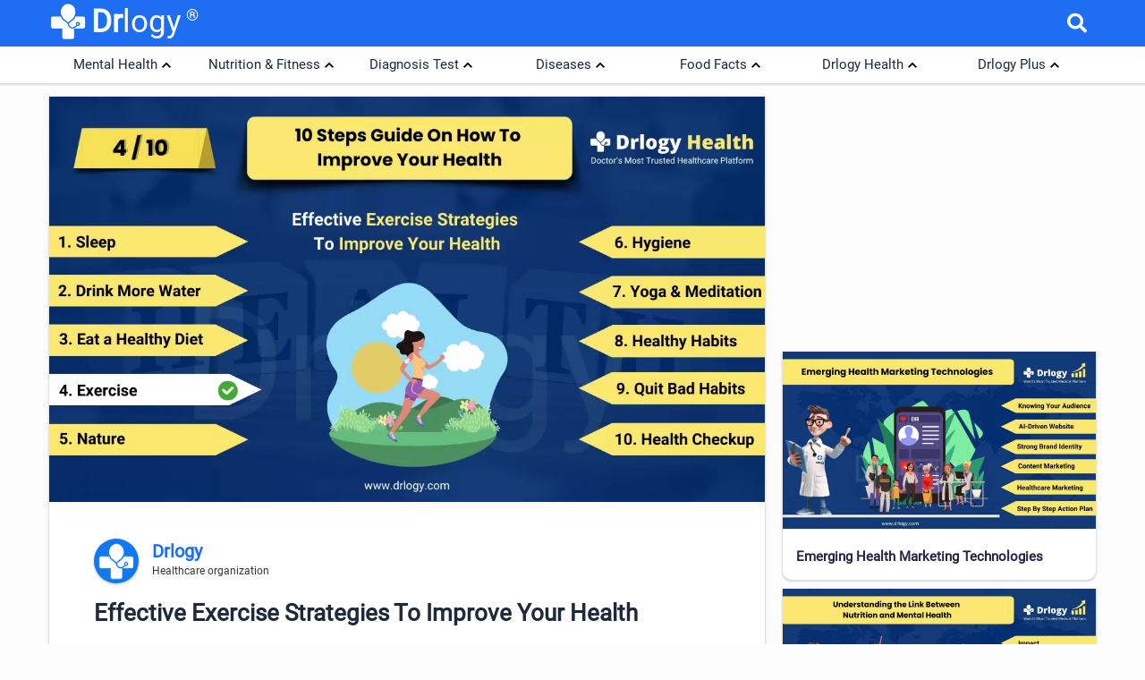

--- FILE ---
content_type: text/html; charset=utf-8
request_url: https://www.drlogy.com/health/imporve-your-health-exercise
body_size: 45636
content:
<!DOCTYPE html><html lang="en"><head><meta charSet="utf-8"/><meta name="viewport" content="width=device-width, initial-scale=1"/><meta name="viewport" content="width=device-width, initial-scale=1"/><link rel="preload" as="image" href="https://images.drlogy.com/assets/uploads/img/admin/health_blog/imporve-your-health-exercise.webp" fetchPriority="high"/><link rel="stylesheet" href="/_next/static/css/e977bfdbd0fb29f7.css" data-precedence="next"/><link rel="stylesheet" href="/_next/static/css/eca03a10b555419d.css" data-precedence="next"/><link rel="preload" as="script" fetchPriority="low" href="/_next/static/chunks/webpack-ac1dfbaf9b73d9ea.js"/><script src="/_next/static/chunks/fd9d1056-98116a6626cb12f8.js" async=""></script><script src="/_next/static/chunks/52117-25971ec61247b6fb.js" async=""></script><script src="/_next/static/chunks/main-app-ece843337090d7d3.js" async=""></script><script src="/_next/static/chunks/72972-14d1ee87280021a8.js" async=""></script><script src="/_next/static/chunks/65878-1d657192c59be99c.js" async=""></script><script src="/_next/static/chunks/88003-cbca54c9ec166bc3.js" async=""></script><script src="/_next/static/chunks/48275-ac62ebea18cc29cd.js" async=""></script><script src="/_next/static/chunks/74663-c578a000dca0a5b1.js" async=""></script><script src="/_next/static/chunks/app/health/layout-4bbd89426e381f35.js" async=""></script><script src="/_next/static/chunks/70496-2f0667e5bf95bd6a.js" async=""></script><script src="/_next/static/chunks/95783-d375d02a55e615f0.js" async=""></script><script src="/_next/static/chunks/80233-19e861306291392f.js" async=""></script><script src="/_next/static/chunks/app/layout-d7ba2ae3a5da9b31.js" async=""></script><script src="/_next/static/chunks/app/not-found-d27195fe9968521a.js" async=""></script><script src="/_next/static/chunks/app/health/%5BhealthBlogDetail%5D/page-fc6dba2f9d31e1d9.js" async=""></script><link rel="preload" href="https://www.googletagmanager.com/gtag/js?id=G-4FE8XW7E0E" as="script"/><link rel="preload" href="https://pagead2.googlesyndication.com/pagead/js/adsbygoogle.js" as="script"/><meta name="mobile-web-app-capable" content="yes"/><meta name="apple-mobile-web-app-capable" content="yes"/><meta name="application-name" content="Drlogy"/><meta name="apple-mobile-web-app-title" content="Drlogy"/><meta name="theme-color" content="#1078f2"/><meta name="msapplication-navbutton-color" content="#1078f2"/><meta name="apple-mobile-web-app-status-bar-style" content="black-translucent"/><meta name="msapplication-starturl" content="https://www.drlogy.com"/><meta http-equiv="X-UA-Compatible" content="IE=edge"/><meta name="robots" content="index, follow"/><meta property="fb:app_id" content="335528353779686"/><meta name="google-site-verification" content="6Ax3iq5dAIzusLGAzvMDAU5MjHRv42suqKgqtyrKd74"/><meta name="twitter:card" content="summary_large_image"/><meta name="twitter:site" content="@Drlogy_"/><meta name="p:domain_verify" content="8e9bc1f04d8789b56645b4a9582edb07"/><link rel="apple-touch-icon" sizes="72x72" href="https://images.drlogy.com/assets/uploads/img/general/apple-72x72.png"/><link rel="icon" type="image/png" sizes="72x72" href="https://images.drlogy.com/assets/uploads/img/general/android-72x72.png"/><link rel="icon" href="https://images.drlogy.com/assets/uploads/img/general/favicon.ico"/><title>10 Effective Exercise Strategies To Improve Your Health | Drlogy</title><meta name="description" content="Check 10 Effective Exercise Strategies To Improve Your Health. 1. Incorporate Mix of Activities 2. Realistic Goals 3. Make Exercise Fun 4. Schedule Wo... | Drlogy"/><link rel="canonical" href="https://www.drlogy.com/health/imporve-your-health-exercise"/><meta property="og:title" content="10 Effective Exercise Strategies To Improve Your Health | Drlogy"/><meta property="og:description" content="Check 10 Effective Exercise Strategies To Improve Your Health. 1. Incorporate Mix of Activities 2. Realistic Goals 3. Make Exercise Fun 4. Schedule Wo... | Drlogy"/><meta property="og:url" content="https://www.drlogy.com/health/imporve-your-health-exercise"/><meta property="og:image" content="https://images.drlogy.com/assets/uploads/img/admin/health_blog/imporve-your-health-exercise.webp"/><meta property="og:type" content="article"/><meta name="twitter:card" content="summary_large_image"/><meta name="twitter:title" content="10 Effective Exercise Strategies To Improve Your Health | Drlogy"/><meta name="twitter:description" content="Check 10 Effective Exercise Strategies To Improve Your Health. 1. Incorporate Mix of Activities 2. Realistic Goals 3. Make Exercise Fun 4. Schedule Wo... | Drlogy"/><meta name="twitter:image" content="https://images.drlogy.com/assets/uploads/img/admin/health_blog/imporve-your-health-exercise.webp"/><link rel="icon" href="/favicon.ico" type="image/x-icon" sizes="72x72"/><meta name="next-size-adjust"/><link href="https://cdnjs.cloudflare.com/ajax/libs/font-awesome/5.15.4/css/all.min.css" rel="stylesheet"/><script src="/_next/static/chunks/polyfills-42372ed130431b0a.js" noModule=""></script></head><body><!--$--><!--/$--><div class="pc-jut lg-y-h"><div class="container"><div class="row dr-hedr1"><div class="dr-lo-g"><a class="dr-logo" href="/"><img alt="drlogy" title="drlogy" loading="lazy" width="100" height="100" decoding="async" data-nimg="1" class="dr-logo1" style="color:transparent" src="https://images.drlogy.com/assets/uploads/img/general/drlogy.png"/><b>Dr</b>logy<span class="drr-1">®</span></a></div><div class="hdt-sqe"><div class="sech-reic"><a href="/health/search"><span><i class="fas fa-search hdsr-ya"></i></span></a></div></div></div></div></div><script type="application/ld+json">{"@context":"https://schema.org","@type":"MedicalOrganization","name":"Drlogy","description":"Drlogy creates a single healthcare platform for patients, professionals, and practices to access anytime, anywhere, and anyway.","url":"https://www.drlogy.com","logo":"https://images.drlogy.com/assets/uploads/img/general/drlogy_logo.png","foundingDate":"2019","medicalSpecialty":["https://schema.org/Pathology","https://schema.org/PrimaryCare","https://schema.org/Dentistry"],"sameAs":["https://www.youtube.com/@DrlogyPlus","https://www.facebook.com/Drlogy4Health","https://x.com/Drlogy_/","https://in.linkedin.com/company/drlogy","https://instagram.com/drlogy_/"],"address":{"@type":"PostalAddress","addressCountry":{"@type":"Country","name":"India"}},"contactPoint":[{"@type":"ContactPoint","telephone":"+91 8866 702 121","contactType":"Customer Service","email":"hello@drlogy.com"}]}</script><script type="application/ld+json">{"@context":"https://schema.org","@type":"WebSite","url":"https://www.drlogy.com/","potentialAction":[{"@type":"SearchAction","target":{"@type":"EntryPoint","urlTemplate":"https://query.drlogy.com/search?q={search_term_string}"},"query-input":"required name=search_term_string"},{"@type":"SearchAction","target":{"@type":"EntryPoint","urlTemplate":"android-app://com.drlogy/https/query.drlogy.com/search/?q={search_term_string}"},"query-input":"required name=search_term_string"}]}</script><script type="application/ld+json">{"@context":"https://schema.org","@type":"SoftwareApplication","name":"Drlogy - Health & Fitness","operatingSystem":"ANDROID","applicationCategory":"HEALTH_AND_FITNESS","aggregateRating":{"@type":"AggregateRating","ratingValue":"4.9","ratingCount":"319"},"offers":{"@type":"Offer","price":"0","priceCurrency":"INR"},"installUrl":"https://play.google.com/store/apps/details?id=com.drlogy.drlogyhealthapp"}</script><div class="jut-card"><div class="drlogy-nav container"><div class="drlogy-nav1"><div class="drlogy-navitem"><ul class="drlogy-navul"><li class="drlogy-navli">Mental Health</li></ul><div class="drlogy-navcontent show"><div class="drlogy-navcn"><div class="drlogy-navsection"><div class="drnav-div"><p class="drnav-p">Mental Health Topics</p><ul class="drnav-ul"><li><a title="ADHD" href="/health/adhd-symptoms-causes-types-and-prevention">ADHD</a></li><li><a title="Depression" href="/health/clinical-depression-causes-symptoms-and-treatment">Depression</a></li><li><a title="Anxiety" href="/health/anxiety-disorders-and-symptoms">Anxiety</a></li><li><a title="Alzheimer" href="/health/alzheimer-s-disease-types">Alzheimer</a></li><li><a title="Schizophrenia" href="/health/schizophrenia-symptoms-and-treatment">Schizophrenia</a></li><li><a title="Panick Attack" href="/health/panic-attack-symptoms-and-treatment">Panick Attack</a></li><li><a title="Social Anxiety" href="/health/social-anxiety-disorder-symptoms">Social Anxiety</a></li><li><a title="Dysthymia" href="/health/dysthymia-definition-and-symptoms">Dysthymia</a></li><li><a title="Parkinson’s" href="/health/parkinsons-disease-symptoms">Parkinson’s</a></li><li><a title="Bipolar 1 Disorder" href="/health/bipolar-1-disorder">Bipolar 1 Disorder</a></li><li><a title="Bipolar 2 Disorder" href="/health/bipolar-2">Bipolar 2 Disorder</a></li><li><a title="Cyclothymia Disorder" href="/health/cyclothymia">Cyclothymia Disorder</a></li><li><a title="Rapid Cycling Bipolar" href="/health/rapid-cycling-bipolar">Rapid Cycling Bipolar</a></li><li><a title="Mixed Bipolar Disorder" href="/health/bipolar-with-mixed-features">Mixed Bipolar Disorder</a></li><li><a title="Seasonal Affective Disorder (SAD)" href="/health/seasonal-affective-disorder-sad">Seasonal Affective Disorder (SAD)</a></li><li><a title="Unspecified Bipolar Disorder" href="/health/unspecified-bipolar-disorder">Unspecified Bipolar Disorder</a></li></ul></div></div><div class="drlogy-navsection"><div class="drnav-div"><p class="drnav-p">Animal Phobias</p><ul class="drnav-ul"><li><a title="Cynophobia" href="/health/cynophobia-fear-of-dogs">Cynophobia</a></li><li><a title="Zoophobia" href="/health/zoophobia-fear-of-animals">Zoophobia</a></li><li><a title="Lepidopterophobia" href="/health/lepidopterophobia-fear-of-butterflies">Lepidopterophobia</a></li><li><a title="Ailurophobia" href="/health/ailurophobia-fear-of-cats">Ailurophobia</a></li><li><a title="Herpetophobia" href="/health/herpetophobia-fear-of-reptiles">Herpetophobia</a></li><li><a title="Ranidaphobia" href="/health/ranidaphobia-fear-of-frogs">Ranidaphobia</a></li></ul></div><div class="drnav-div"><p class="drnav-p">Insect Phobias</p><ul class="drnav-ul"><li><a title="Entomophobia" href="/health/entomophobia-fear-of-insects">Entomophobia</a></li><li><a title="Apiphobia" href="/health/apiphobia-fear-of-bees">Apiphobia</a></li><li><a title="Scoleciphobia" href="/health/scoleciphobia-fear-of-worms">Scoleciphobia</a></li><li><a title="Arachnophobia" href="/health/arachnophobia-fear-of-spiders">Arachnophobia</a></li></ul></div><div class="drnav-div"><p class="drnav-p">Object Phobias</p><ul class="drnav-ul"><li><a title="Koumpounophobia" href="/health/koumpounophobia-fear-of-buttons">Koumpounophobia</a></li><li><a title="Chrometophobia" href="/health/chrometophobia-fear-of-money">Chrometophobia</a></li><li><a title="Kosmemophobia" href="/health/kosmemophobia-fear-of-jewelry">Kosmemophobia</a></li><li><a title="Masklophobia" href="/health/masklophobia-fear-of-masks">Masklophobia</a></li></ul></div></div><div class="drlogy-navsection"><div class="drnav-div"><p class="drnav-p">Nature Phobias</p><ul class="drnav-ul"><li><a title="Thalassophobia" href="/health/thalassophobia-fear-of-the-ocean">Thalassophobia</a></li><li><a title="Nyctophobia" href="/health/nyctophobia-fear-of-the-dark">Nyctophobia</a></li><li><a title="Ombrophobia" href="/health/ombrophobia-fear-of-rain">Ombrophobia</a></li><li><a title="Lilapsophobia" href="/health/lilapsophobia-fear-of-tornadoes">Lilapsophobia</a></li><li><a title="Astraphobia" href="/health/astraphobia-fear-of-thunder-and-lightning">Astraphobia</a></li></ul></div><div class="drnav-div"><p class="drnav-p">Situational Phobias</p><ul class="drnav-ul"><li><a title="Acrophobia" href="/health/acrophobia-fear-of-heights">Acrophobia</a></li><li><a title="Claustrophobia" href="/health/claustrophobia-fear-of-enclosed-spaces">Claustrophobia</a></li><li><a title="Bathmophobia" href="/health/bathmophobia-fear-of-stairs">Bathmophobia</a></li><li><a title="Aerophobia" href="/health/aerophobia-fear-of-flying">Aerophobia</a></li><li><a title="Glossophobia" href="/health/glossophobia-fear-of-public-speaking">Glossophobia</a></li></ul></div><div class="drnav-div"><p class="drnav-p">Social Phobias</p><ul class="drnav-ul"><li><a title="Social Phobia" href="/health/social-phobia-fear-of-social-situations">Social Phobia</a></li><li><a title="Allodoxaphobia" href="/health/allodoxaphobia-fear-of-opinions">Allodoxaphobia</a></li><li><a title="Androphobia" href="/health/androphobia-fear-of-men">Androphobia</a></li><li><a title="Gynophobia" href="/health/gynophobia-fear-of-women">Gynophobia</a></li></ul></div></div><div class="drlogy-navsection"><div class="drnav-div"><p class="drnav-p">Medical Phobias</p><ul class="drnav-ul"><li><a title="Hemophobia" href="/health/hemophobia-fear-of-blood">Hemophobia</a></li><li><a title="Trypanophobia" href="/health/trypanophobia-fear-of-needles">Trypanophobia</a></li><li><a title="Nosophobia" href="/health/nosophobia-fear-of-disease">Nosophobia</a></li><li><a title="Emetophobia" href="/health/emetophobia-fear-of-vomiting">Emetophobia</a></li><li><a title="Algophobia" href="/health/algophobia-fear-of-pain">Algophobia</a></li></ul></div><div class="drnav-div"><p class="drnav-p">Environmental Phobias</p><ul class="drnav-ul"><li><a title="Mysophobia" href="/health/mysophobia-fear-of-germs">Mysophobia</a></li><li><a title="Agoraphobia" href="/health/agoraphobia-fear-of-avoidance-of-places">Agoraphobia</a></li><li><a title="Cleithrophobia" href="/health/cleithrophobia-fear-of-being-trapped">Cleithrophobia</a></li></ul></div><div class="drnav-div"><p class="drnav-p">Specific Object Phobias</p><ul class="drnav-ul"><li><a title="Aichmophobia" href="/health/aichmophobia-fear-of-sharp-objects">Aichmophobia</a></li><li><a title="Automatonophobia" href="/health/automatonophobia-fear-of-human-like-figures">Automatonophobia</a></li><li><a title="Pentheraphobia" href="/health/pentheraphobia-fear-of-mother-in-law">Pentheraphobia</a></li></ul></div><div class="drnav-div"><p class="drnav-p">Food and Drink Phobias</p><ul class="drnav-ul"><li><a title="Cibophobia" href="/health/cibophobia-fear-of-food">Cibophobia</a></li><li><a title="Turophobia" href="/health/turophobia-fear-of-cheese">Turophobia</a></li></ul></div></div><div class="drlogy-navsection"><div class="drnav-div"><p class="drnav-p">Uncommon Phobias</p><ul class="drnav-ul"><li><a title="Amaxophobia" href="/health/amaxophobia-fear-of-driving">Amaxophobia</a></li><li><a title="Bogyphobia" href="/health/bogyphobia-fear-of-the-bogeyman">Bogyphobia</a></li><li><a title="Omphalophobia" href="/health/omphalophobia-fear-of-belly-buttons">Omphalophobia</a></li><li><a title="Chionophobia" href="/health/chionophobia-fear-of-snow">Chionophobia</a></li><li><a title="Chaetophobia" href="/health/chaetophobia-fear-of-hair">Chaetophobia</a></li></ul></div><div class="drnav-div"><p class="drnav-p">Food and Drink Phobias</p><ul class="drnav-ul"><li><a title="Cibophobia" href="/health/cibophobia-fear-of-food">Cibophobia</a></li><li><a title="Turophobia" href="/health/turophobia-fear-of-cheese">Turophobia</a></li></ul></div><div class="drnav-div"><p class="drnav-p">Technology Phobias</p><ul class="drnav-ul"><li><a title="Tachophobia" href="/health/tachophobia-fear-of-speed">Tachophobia</a></li><li><a title="Ergophobia" href="/health/ergophobia-fear-of-working">Ergophobia</a></li></ul></div><div class="drnav-div"><p class="drnav-p">Lifestyle and Daily Activities Phobias</p><ul class="drnav-ul"><li><a title="Deipnophobia" href="/health/deipnophobia-fear-of-dining">Deipnophobia</a></li><li><a title="Autophobia" href="/health/autophobia-fear-of-being-alone">Autophobia</a></li></ul></div></div></div></div></div><div class="drlogy-navitem"><ul class="drlogy-navul"><li class="drlogy-navli">Nutrition &amp; Fitness</li></ul><div class="drlogy-navcontent show"><div class="drlogy-navcn"><div class="drlogy-navsection"><div class="drnav-div"><p class="drnav-p">Weight Loss Diet Plan</p><ul class="drnav-ul"><li><a title="Weight Loss Diet" href="/health/foods-to-avoid">Weight Loss Diet</a></li><li><a title="Keto Diet" href="/health/slim-fast-keto-diet-plan">Keto Diet</a></li><li><a title="Atkins Diet" href="/health/atkins-diet">Atkins Diet</a></li><li><a title="Atkins Diet Food List" href="/health/food-list-of-atkins-diet">Atkins Diet Food List</a></li><li><a title="Weight Loss Low Carbs Meal" href="/health/low-carbs-meal">Weight Loss Low Carbs Meal</a></li><li><a title="Vegan Protein Food Diet" href="/health/vegan-protein-food-diets">Vegan Protein Food Diet</a></li><li><a title="Detox Diet Plan" href="/health/detox-diet">Detox Diet Plan</a></li><li><a title="Weight Loss Diet" href="/health/7-day-detox-diet-plan">Weight Loss Diet</a></li><li><a title="600 Calories A Day Diet" href="/health/eating-600-calories-a-day">600 Calories A Day Diet</a></li></ul></div></div><div class="drlogy-navsection"><div class="drnav-div"><p class="drnav-p">Veg Diet</p><ul class="drnav-ul"><li><a title="Plant-Based Diet" href="/health/plant-based-diet">Plant-Based Diet</a></li><li><a title="Vegetarian Meal Diet" href="/health/vegetarian-meal-plan">Vegetarian Meal Diet</a></li></ul></div><div class="drnav-div"><p class="drnav-p">Healthy  Diet</p><ul class="drnav-ul"><li><a title="NOOM Diet" href="/health/10-best-noom-diet-plan">NOOM Diet</a></li><li><a title="Atkins Diet Food List" href="/health/food-list-of-atkins-diet">Atkins Diet Food List</a></li><li><a title="MLM Diet" href="/health/10-facts-about-mlm-diet">MLM Diet</a></li><li><a title="High Protein Diet" href="/health/high-protein-diet-plan">High Protein Diet</a></li><li><a title="Diet Coke Calories" href="/health/diet-coke-calories">Diet Coke Calories</a></li><li><a title="Gluten Free Healthy Diet" href="/health/gluten-free-diet-meal-plan">Gluten Free Healthy Diet</a></li></ul></div></div><div class="drlogy-navsection"><div class="drnav-div"><p class="drnav-p">Disease Diet</p><ul class="drnav-ul"><li><a title="Pregnancy Diet" href="/health/healthy-pregnancy-meals">Pregnancy Diet</a></li><li><a title="Keto Heart Disease Diet" href="/health/keto-and-heart-disease-food-diet">Keto Heart Disease Diet</a></li><li><a title="Heart Disease Risk Diet" href="/health/foods-that-prevent-heart-disease-risk">Heart Disease Risk Diet</a></li><li><a title="Heart Disease Food Diet" href="/health/foods-that-cause-heart-disease">Heart Disease Food Diet</a></li><li><a title="Kidney Patients Diet" href="/health/healthy-foods-for-kidney-patients">Kidney Patients Diet</a></li><li><a title="Ulcerative Colitis Diets" href="/health/ulcerative-colitis-diets">Ulcerative Colitis Diets</a></li><li><a title="Healthy Ready Meals Diet" href="/health/healthy-ready-made-meals">Healthy Ready Meals Diet</a></li><li><a title="HMR Diet Plan" href="/health/7-day-hmr-diet-plan">HMR Diet Plan</a></li><li><a title="Healthy Diet" href="/health/grain-free-diet-plan">Healthy Diet</a></li></ul></div></div><div class="drlogy-navsection"><div class="drnav-div"><p class="drnav-p">Yoga For Pregancy</p><ul class="drnav-ul"><li><a title="Yoga For Pregnancy" href="/health/yoga-for-pregnant-women-pregnancy">Yoga For Pregnancy</a></li><li><a title="Postpartum Recovery" href="/health/yoga-for-postpartum-recovery">Postpartum Recovery</a></li><li><a title="Pregnancy Discomforts" href="/health/pregnancy-discomforts-yoga">Pregnancy Discomforts</a></li><li><a title="Yoga During Pregnancy" href="/health/benefits-of-yoga-during-pregnancy">Yoga During Pregnancy</a></li><li><a title="Yoga Before Pregnancy" href="/health/yoga-benefits-pregnancy">Yoga Before Pregnancy</a></li><li><a title="Yoga At Pregnancy Stages" href="/health/yoga-at-ecery-stage-of-pregnancy">Yoga At Pregnancy Stages</a></li></ul></div></div><div class="drlogy-navsection"><div class="drnav-div"><p class="drnav-p">Yoga</p><ul class="drnav-ul"><li><a title="Yoga Beginners" href="/health/yoga-for-begineers">Yoga Beginners</a></li><li><a title="Yoga For Anxiety" href="/health/yoga-for-anxiety-and-depression">Yoga For Anxiety</a></li><li><a title="Yoga For Heart Disease" href="/health/yoga-for-heart-disease">Yoga For Heart Disease</a></li><li><a title="Yoga For Weight Loss" href="/health/yoga-for-overweight-people">Yoga For Weight Loss</a></li><li><a title="Yoga in Uterine Fibroids" href="/health/uterine-fibroids-management-exercise-and-yoga">Yoga in Uterine Fibroids</a></li><li><a title="Yoga and Meditation" href="/health/imporve-your-health-yoga-and-meditation">Yoga and Meditation</a></li></ul></div></div></div></div></div><div class="drlogy-navitem"><ul class="drlogy-navul"><li class="drlogy-navli">Diagnosis Test</li></ul><div class="drlogy-navcontent show"><div class="drlogy-navcn"><div class="drlogy-navsection"><div class="drnav-div"><p class="drnav-p">Heart</p><ul class="drnav-ul"><li><a title="Coronary Artery Disease Test" href="/health/coronary-artery-disease-diagnosis">Coronary Artery Disease Test</a></li><li><a title="Myocardial Infarction Test" href="/health/myocardial-infarction-diagnosis">Myocardial Infarction Test</a></li><li><a title="Heart Failure Test" href="/health/heart-failure-test">Heart Failure Test</a></li><li><a title="Arrhythmia Test" href="/health/arrhythmia-test">Arrhythmia Test</a></li></ul></div><div class="drnav-div"><p class="drnav-p">Lungs and Respiratory System</p><ul class="drnav-ul"><li><a title="Asthma Test" href="/health/asthma-diagnosis">Asthma Test</a></li><li><a title="Lung Diseases Test" href="/health/lung-disease-diagnosis-tests">Lung Diseases Test</a></li><li><a title="Bird Flu Test" href="/health/bird-flu-diagnosis-test">Bird Flu Test</a></li><li><a title="Tuberculosis (TB) Test" href="/health/tb-diagnosis">Tuberculosis (TB) Test</a></li></ul></div><div class="drnav-div"><p class="drnav-p">Kidneys</p><ul class="drnav-ul"><li><a title="Chronic Kidney Disease" href="/health/chronic-kidney-disease-diagnosis">Chronic Kidney Disease</a></li><li><a title="Kidney Cancer" href="/health/diagnosing-kidney-cancer">Kidney Cancer</a></li></ul></div><div class="drnav-div"><p class="drnav-p">Digestive System</p><ul class="drnav-ul"><li><a title="Constipation Test" href="/health/constipation">Constipation Test</a></li><li><a title="Colorectal Cancer Test" href="/health/colorectal-cancer-diagnosis">Colorectal Cancer Test</a></li><li><a title="Stomach Cancer Test" href="/health/stomach-cancer-diagnosis">Stomach Cancer Test</a></li><li><a title="Peptic Ulcer Test" href="/health/peptic-ulcer-diagnosis">Peptic Ulcer Test</a></li></ul></div></div><div class="drlogy-navsection"><div class="drnav-div"><p class="drnav-p">Infections and Diseases</p><ul class="drnav-ul"><li><a title="Flu Test" href="/health/flu-tests">Flu Test</a></li><li><a title="Dengue Test" href="/health/dengue-test">Dengue Test</a></li><li><a title="Malaria Test" href="/health/malaria-test">Malaria Test</a></li><li><a title="HIV Test" href="health/hiv-aids-diagnosis-test">HIV Test</a></li></ul></div><div class="drnav-div"><p class="drnav-p">Liver</p><ul class="drnav-ul"><li><a title="Hepatitis Test" href="/health/hepatitis-test">Hepatitis Test</a></li></ul></div><div class="drnav-div"><p class="drnav-p">Nervous System</p><ul class="drnav-ul"><li><a title="Alzheimer&#x27;s Test" href="/health/alzheimers-test">Alzheimer&#x27;s Test</a></li><li><a title="Parkinson&#x27;s Disease Test" href="/health/parkinsons-disease-diagnosis">Parkinson&#x27;s Disease Test</a></li><li><a title="Seizure Test" href="/health/seizure-diagnosis">Seizure Test</a></li><li><a title="Stroke Test" href="/health/stroke-diagnosis">Stroke Test</a></li><li><a title="Aphasia Test" href="/health/aphasia-diagnosis">Aphasia Test</a></li><li><a title="Migraine Test" href="/health/migraine-diagnosis">Migraine Test</a></li><li><a title="ALS Test" href="/health/als-diagnosis">ALS Test</a></li><li><a title="Myasthenia Gravis Test" href="/health/myasthenia-gravis-test">Myasthenia Gravis Test</a></li></ul></div></div><div class="drlogy-navsection"><div class="drnav-div"><p class="drnav-p">Blood and Circulatory System</p><ul class="drnav-ul"><li><a title="Thalassemia Test" href="/health/thalassemia-diagnosis">Thalassemia Test</a></li><li><a title="Low Blood Pressure Test" href="/health/high-cholesterol-levels-diagnosis">Low Blood Pressure Test</a></li><li><a title="High Cholesterol Levels Test" href="/health/high-cholesterol-levels-diagnosis">High Cholesterol Levels Test</a></li><li><a title="Cholesterol Test" href="/health/high-cholesterol-levels-diagnosis">Cholesterol Test</a></li><li><a title="Anemia Test" href="/health/anemia-diagnosis">Anemia Test</a></li><li><a title="Hemorrhagic Stroke Test" href="/health/hemorrhagic-stroke-diagnosis">Hemorrhagic Stroke Test</a></li><li><a title="Cardiovascular Diseases Test" href="/health/cardiovascular-diseases-diagnosis">Cardiovascular Diseases Test</a></li><li><a title="Coronary Artery Disease Test" href="/health/coronary-artery-disease-diagnosis">Coronary Artery Disease Test</a></li><li><a title="Myocardial Infarction Test" href="/health/myocardial-infarction-diagnosis">Myocardial Infarction Test</a></li><li><a title="Heart Failure Test" href="/health/heart-failure-test">Heart Failure Test</a></li><li><a title="Arrhythmia Test" href="/health/arrhythmia-test">Arrhythmia Test</a></li><li><a title="CLL Test" href="/health/cll-diagnosis">CLL Test</a></li><li><a title="CML Test" href="/health/cml-diagnosis">CML Test</a></li><li><a title="Bones and Joints" href="/health/rheumatoid-arthritis-diagnosis">Bones and Joints</a></li><li><a title="Osteoporosis Test" href="/health/osteoarthritis-test">Osteoporosis Test</a></li><li><a title="Rheumatoid Arthritis Test" href="/health/rheumatoid-arthritis-diagnosis">Rheumatoid Arthritis Test</a></li><li><a title="Osteoarthritis Test" href="/health/osteoarthritis-test">Osteoarthritis Test</a></li></ul></div></div><div class="drlogy-navsection"><div class="drnav-div"><p class="drnav-p">Maternal Health</p><ul class="drnav-ul"><li><a title="Maternal UTI Test" href="/health/maternal-uti-diagnosis">Maternal UTI Test</a></li><li><a title="Hypertensive Disorders of Pregnancy Test" href="/health/hypertensive-disorders-of-pregnancy-diagnosis">Hypertensive Disorders of Pregnancy Test</a></li><li><a title="Maternal Venous Thromboembolism Test" href="/health/maternal-venous-thromboembolism-diagnosis">Maternal Venous Thromboembolism Test</a></li><li><a title="Pregnancy Anemia Test" href="/health/pregnancy-anemia-diagnosis">Pregnancy Anemia Test</a></li></ul></div><div class="drnav-div"><p class="drnav-p">Eyes</p><ul class="drnav-ul"><li><a title="Glaucoma Test" href="/health/glaucoma-diagnosis">Glaucoma Test</a></li><li><a title="Cataracts Test" href="/health/cataracts-diagnosis-test">Cataracts Test</a></li><li><a title="Dry Eye Test" href="/health/dry-eye-diagnosis">Dry Eye Test</a></li><li><a title="Pink Eye Test" href="/health/pink-eye-diagnosis">Pink Eye Test</a></li></ul></div><div class="drnav-div"><p class="drnav-p">Endocrine System</p><ul class="drnav-ul"><li><a title="Diabetes Test" href="/health/diabetes-test">Diabetes Test</a></li><li><a title="Thyroid Cancer Test" href="/health/thyroid-cancer-diagnosis">Thyroid Cancer Test</a></li><li><a title="PCOS Test" href="/health/pcos-diagnosis">PCOS Test</a></li></ul></div><div class="drnav-div"><p class="drnav-p">Mental Health</p><ul class="drnav-ul"><li><a title="Bipolar Disorder Test" href="/health/test-for-bipolar-disorder">Bipolar Disorder Test</a></li><li><a title="Schizophrenia Test" href="/health/schizophrenia-test">Schizophrenia Test</a></li><li><a title="Depression Test" href="/health/depression-test">Depression Test</a></li></ul></div></div><div class="drlogy-navsection"><div class="drnav-div"><p class="drnav-p">Cancer</p><ul class="drnav-ul"><li><a title="Breast Cancer Test" href="/health/breast-cancer-diagnosis-test">Breast Cancer Test</a></li><li><a title="Cervical Cancer Test" href="/health/cervical-cancer-test">Cervical Cancer Test</a></li><li><a title="Bladder Cancer Test" href="/health/bladder-cancer-diagnosis">Bladder Cancer Test</a></li><li><a title="Esophageal Cancer Test" href="/health/esophageal-cancer-diagnosis">Esophageal Cancer Test</a></li><li><a title="Pancreatic Cancer Test" href="/health/pancreatic-cancer-diagnosis-test">Pancreatic Cancer Test</a></li><li><a title="Colorectal Cancer Test" href="/health/colorectal-cancer-diagnosis">Colorectal Cancer Test</a></li><li><a title="Stomach Cancer Test" href="/health/stomach-cancer-diagnosis">Stomach Cancer Test</a></li><li><a title="Thyroid Cancer Test" href="/health/thyroid-cancer-diagnosis">Thyroid Cancer Test</a></li></ul></div><div class="drnav-div"><p class="drnav-p">Other Test</p><ul class="drnav-ul"><li><a title="Hernia Test" href="/health/hernia-diagnosis">Hernia Test</a></li><li><a title="Filariasis Test" href="/health/filariasis-test">Filariasis Test</a></li><li><a title="Myasthenia Gravis Test" href="/health/myasthenia-gravis-test">Myasthenia Gravis Test</a></li><li><a title="Constipation Nursing Test" href="/health/constipation-nursing-diagnosis">Constipation Nursing Test</a></li><li><a title="IBS Test" href="/health/ibs-diagnosis">IBS Test</a></li><li><a title="Crohn&#x27;s Disease Test" href="/health/crohns-disease-diagnosis">Crohn&#x27;s Disease Test</a></li><li><a title="COVID-19 Test" href="/health/covid-19-diagnosis">COVID-19 Test</a></li><li><a title="Chickenpox Test" href="/health/chickenpox-test">Chickenpox Test</a></li></ul></div></div></div></div></div><div class="drlogy-navitem"><ul class="drlogy-navul"><li class="drlogy-navli">Diseases</li></ul><div class="drlogy-navcontent show"><div class="drlogy-navcn"><div class="drlogy-navsection"><div class="drnav-div"><ul class="drnav-ul"><li><a title="Monkeypox" href="/health/monkey-pox-virus-symptoms-treatment-vaccine">Monkeypox</a></li><li><a title="Marburg Virus" href="/health/marburg-virus">Marburg Virus</a></li><li><a title="Obesity" href="/health/obesity-symptoms">Obesity</a></li><li><a title="Morbid Obesity" href="/health/morbid-obesity-definition">Morbid Obesity</a></li><li><a title="Chronic Constipation" href="/health/chronic-constipation">Chronic Constipation</a></li><li><a title="Newborn Constipation" href="/health/newborn-constipation">Newborn Constipation</a></li><li><a title="Nipah Virus" href="/health/nipha-virus">Nipah Virus</a></li><li><a title="Parathyroid Cancer" href="/health/parathyroid-cancer">Parathyroid Cancer</a></li><li><a title="Surrogacy" href="/health/surrogacy">Surrogacy</a></li><li><a title="Orthopedic Surgery" href="/health/common-orthopedic-surgery">Orthopedic Surgery</a></li><li><a title="Insomnia" href="/health/habits-of-insomnia">Insomnia</a></li></ul></div></div><div class="drlogy-navsection"><div class="drnav-div"><ul class="drnav-ul"><li><a title="ADHD" href="/health/adhd-symptoms-causes-types-and-prevention">ADHD</a></li><li><a title="Zika Virus" href="/health/zika-virus-symptoms-and-treatment">Zika Virus</a></li><li><a title="Lumpy Skin Disease" href="/health/lumpy-skin-disease-in-cattles-symptoms-treatment-prevention">Lumpy Skin Disease</a></li><li><a title="PTSD" href="/health/signs-of-ptsd-symptoms">PTSD</a></li><li><a title="Procrastinations" href="/health/procrastination-definition-and-tips-to-avoid-procrastination">Procrastinations</a></li><li><a title="Stress and Anxiety" href="/health/difference-between-stress-and-anxiety">Stress and Anxiety</a></li><li><a title="Brain Tumor" href="/health/brain-tumor-symptoms-and-types">Brain Tumor</a></li><li><a title="Parkinson&#x27;s Disease" href="/health/parkinsons-disease-symptoms">Parkinson&#x27;s Disease</a></li><li><a title="Bird Flu" href="/health/bird-flu-symptoms">Bird Flu</a></li><li><a title="Dyslexia" href="/health/dyslexia-test-and-symptoms">Dyslexia</a></li><li><a title="Tomato Flu" href="/health/tomato-flu-virus-symptoms">Tomato Flu</a></li></ul></div></div><div class="drlogy-navsection"><div class="drnav-div"><ul class="drnav-ul"><li><a title="Bipolar Disorder" href="/health/bipolar-disorder-symptoms">Bipolar Disorder</a></li><li><a title="Clinical Depression" href="/health/clinical-depression-causes-symptoms-and-treatment">Clinical Depression</a></li><li><a title="Anxiety Relief" href="/health/6-best-exercises-for-anxiety-relief">Anxiety Relief</a></li><li><a title="Dysthymia" href="/health/dysthymia-definition-and-symptoms">Dysthymia</a></li><li><a title="Social Anxiety Disorder" href="/health/social-anxiety-disorder-symptoms">Social Anxiety Disorder</a></li><li><a title="Panic Attack" href="/health/panic-attack-symptoms-and-treatment">Panic Attack</a></li><li><a title="Blood Disorders" href="/health/rare-blood-disorders-list">Blood Disorders</a></li><li><a title="OCD" href="/health/obsessive-compulsive-disorder-ocd">OCD</a></li><li><a title="Dyspnea on Exertion (DOE" href="/health/dyspnea-on-exertion">Dyspnea on Exertion (DOE)</a></li><li><a title="Schizophrenia" href="/health/schizophrenia-symptoms-and-treatment">Schizophrenia</a></li><li><a title="Heart Attack" href="/health/heart-attack">Heart Attack</a></li></ul></div></div><div class="drlogy-navsection"><div class="drnav-div"><ul class="drnav-ul"><li><a title="High Blood Pressure" href="/health/7-best-high-blood-pressure-exercises">High Blood Pressure</a></li><li><a title="Cholesterol Body Fat" href="/health/reduce-cholesterol">Cholesterol Body Fat</a></li><li><a title="Kidney Stones" href="/health/what-causes-kidney-stones">Kidney Stones</a></li><li><a title="Skincare" href="/health/skincare-routine-at-home">Skincare</a></li><li><a title="Alzheimer’s" href="/health/alzheimer-s-disease-types">Alzheimer’s</a></li><li><a title="Hair Fall" href="/health/hair-fall-tips">Hair Fall</a></li><li><a title="Depression" href="/health/what-are-the-depression-symptoms">Depression</a></li><li><a title="Anxiety Disorders" href="/health/anxiety-disorders-and-symptoms">Anxiety Disorders</a></li><li><a title="Langya Virus" href="/health/langya-virus-symptoms">Langya Virus</a></li><li><a title="Malaria" href="/health/malaria-symptoms">Malaria</a></li><li><a title="REM Sleep Disorder" href="/health/rem-sleep-disorder-treatment">REM Sleep Disorder</a></li></ul></div></div><div class="drlogy-navsection"><div class="drnav-div"><ul class="drnav-ul"><li><a title="Diabetes" href="/health/diabetes-types-and-symptoms">Diabetes</a></li><li><a title="Toothache Pain" href="/health/home-remedies-for-toothache">Toothache Pain</a></li><li><a title="Sleep" href="/health/reduce-stress-sleep-better">Sleep</a></li><li><a title="Arthritis" href="/health/arthritis-treatment-management">Arthritis</a></li><li><a title="Uterine Fibroids" href="/health/uterine-fibroids-management">Uterine Fibroids</a></li><li><a title="Chikungunya" href="/health/chikungunya-prevention-guide">Chikungunya</a></li><li><a title="PCOS Hormones" href="/health/pcos-treatment-and-symptoms">PCOS Hormones</a></li><li><a title="Headaches" href="/health/headache-treatment-types-and-symptoms">Headaches</a></li><li><a title="Mental Health" href="/health/tips-to-boost-your-mental-health">Mental Health</a></li><li><a title="Chandipura Virus" href="/health/chandipura-virus">Chandipura Virus</a></li><li><a title="Dengue" href="/health/dengue-fever-prevention-hygiene">Dengue</a></li></ul></div></div></div></div></div><div class="drlogy-navitem"><ul class="drlogy-navul"><li class="drlogy-navli">Food Facts</li></ul><div class="drlogy-navcontent show"><div class="drlogy-navcn"><div class="drlogy-navsection"><div class="drnav-div"><p class="drnav-p">Fruits</p><ul class="drnav-ul"><li><a title="Apples" href="/food-facts/fruits/apples-9-health-benefits-unknown-facts">Apples</a></li><li><a title="Bananas" href="/food-facts/fruits/bananas-12-proven-health-benefits-nutritional-facts">Bananas</a></li><li><a title="Custard Apple" href="/food-facts/fruits/custard-apple-13-fantastic-health-benefits-nutrition-facts">Custard Apple</a></li><li><a title="Grapes" href="/food-facts/fruits/grapes-12-remarkable-health-benefits-nutritional-values-and-warnings">Grapes</a></li><li><a title="Kiwi" href="/food-facts/fruits/kiwi-9-terrific-health-benefits-nutrition-safety-facts">Kiwi</a></li><li><a title="Guava" href="/food-facts/fruits/guava-11-marvellous-health-benefits-important-facts">Guava</a></li><li><a title="Mango" href="/food-facts/fruits/mango-12-glorious-health-benefits-nutrition-profile">Mango</a></li><li><a title="Oranges" href="/food-facts/fruits/oranges-extraordinary-health-benefits">Oranges</a></li><li><a title="Papayas" href="/food-facts/fruits/papayas-12-surprising-health-benefits-safety-profile">Papayas</a></li><li><a title="Peaches" href="/food-facts/fruits/peaches-11-marvelous-health-benefits-facts">Peaches</a></li><li><a title="Pineapple" href="/food-facts/fruits/pineapple-13-surprising-health-benefits-nutrition-facts">Pineapple</a></li><li><a title="Pomegranate" href="/food-facts/fruits/pomegranate-health-benefits-nutrition-saftey-facts">Pomegranate</a></li></ul></div></div><div class="drlogy-navsection"><div class="drnav-div"><p class="drnav-p">Vegetable</p><ul class="drnav-ul"><li><a title="Beets" href="/food-facts/vegetables/beets-12-wonderful-health-benefits-7-surprising-risks">Beets</a></li><li><a title="Bitter Melon (Bitter Gourd)" href="/food-facts/vegetables/bitter-melon-bitter-gourd-8-proven-health-benefits-nutrition-facts">Bitter Melon (Bitter Gourd)</a></li><li><a title="Cabbage" href="/food-facts/vegetables/cabbage-multiple-health-benefits-unbelievable-risks">Cabbage</a></li><li><a title="Carrots" href="/food-facts/vegetables/carrots-9-fantastic-health-benefits-nutritional-facts">Carrots</a></li><li><a title="Ginger" href="/food-facts/vegetables/ginger-8-supercharged-health-benefits-strong-reasons-to-eat">Ginger</a></li><li><a title="Mushrooms" href="/food-facts/vegetables/mushrooms-miraculous-health-benefits-unexpected-risk">Mushrooms</a></li><li><a title="Peas" href="/food-facts/vegetables/peas-9-terrific-health-benefits-nutritional-facts">Peas</a></li><li><a title="Potatoes" href="/food-facts/vegetables/potatoes-6-tremendous-health-benefits-5-surprizing-side-effects">Potatoes</a></li><li><a title="Cauliflower" href="/food-facts/vegetables/cauliflower-10-unimaginable-health-benefits-unexpected-risks">Cauliflower</a></li><li><a title="Corn" href="/food-facts/vegetables/corn-6-miraculous-health-benefits-nutrtion-facts">Corn</a></li><li><a title="Cucumber" href="/food-facts/vegetables/cucumber-10-spectacular-health-benefits-nutrition-facts">Cucumber</a></li><li><a title="Eggplant" href="/food-facts/vegetables/eggplant-9-remarkable-health-benefits-3-surprising-risks">Eggplant</a></li></ul></div></div><div class="drlogy-navsection"><div class="drnav-div"><p class="drnav-p">Oils</p><ul class="drnav-ul"><li><a title="Camphor Oil" href="/food-facts/oils/camphor-oil-health-benefits-storage-safety-facts">Camphor Oil</a></li><li><a title="Cinnamon Oil" href="/food-facts/oils/cinnamon-oil-7-amzing-health-benefits-unknown-facts">Cinnamon Oil</a></li><li><a title="Clove Oil" href="/food-facts/oils/clove-oil-8-health-benefits-important-facts">Clove Oil</a></li><li><a title="Eucalyptus Oil" href="/food-facts/oils/eucalyptus-nilgiri-oil-health-benefits-facts">Eucalyptus Oil</a></li><li><a title="Niger Seed Oil" href="/food-facts/oils/niger-seed-ramtil-oil-important-facts-health-benefits">Niger Seed Oil</a></li><li><a title="Olive Oil" href="/food-facts/oils/olive-oil-important-health-benefits-nutrition-facts">Olive Oil</a></li><li><a title="Palm Oil" href="/food-facts/oils/palm-oil-nutrition-health-facts">Palm Oil</a></li><li><a title="Peanut Oil" href="/food-facts/oils/peanut-groundnuts-oil-7-surprising-health-benefits-facts">Peanut Oil</a></li><li><a title="Safflower Oil" href="/food-facts/oils/safflower-oil-health-nutrition-facts">Safflower Oil</a></li><li><a title="Sesame Oil" href="/food-facts/oils/sesame-gingelly-oil-nutrition-health-facts">Sesame Oil</a></li><li><a title="Soybean Oil" href="/food-facts/oils/soybean-oil-8-proven-health-benefits-nutrition-facts">Soybean Oil</a></li><li><a title="Sunflower Oil" href="/food-facts/oils/sunflower-oil-nutrition-heath-facts">Sunflower Oil</a></li></ul></div></div><div class="drlogy-navsection"><div class="drnav-div"><p class="drnav-p">Herbs</p><ul class="drnav-ul"><li><a title="Aloe Vera" href="/food-facts/herbs/aloe-vera-9-amazing-health-benefits-safety-facts">Aloe Vera</a></li><li><a title="Ashwagandha" href="/food-facts/herbs/ashwagandha-8-fantastic-health-benefits-side-effects">Ashwagandha</a></li><li><a title="Curry Leaves" href="/food-facts/herbs/curry-leaves-11-impressive-health-benefits-intresting-facts">Curry Leaves</a></li><li><a title="Datura" href="/food-facts/herbs/datura-9-surprising-health-benefits-safety-facts">Datura</a></li><li><a title="Eucalyptus" href="/food-facts/herbs/eucalyptus-9-supercharged-health-benefits-wonderful-facts">Eucalyptus</a></li><li><a title="Ginseng" href="/food-facts/herbs/ginseng-8-marvellous-health-benefits-surprising-facts">Ginseng</a></li><li><a title="Indian Frankincense (Boswellia)" href="/food-facts/herbs/indian-frankincense-boswellia-11-magical-health-benefits-risks">Indian Frankincense (Boswellia)</a></li><li><a title="Neem" href="/food-facts/herbs/neem-8-outstanding-health-benefits-unexpected-risks">Neem</a></li><li><a title="Tulsi" href="/food-facts/herbs/tulsi-holy-basil-9-miraculous-health-benefits-surprising-facts">Tulsi</a></li></ul></div></div><div class="drlogy-navsection"><div class="drnav-div"><p class="drnav-p">Cereals</p><ul class="drnav-ul"><li><a title="Barley" href="/food-facts/cereals/barley-7-unbelievable-health-benefits-risks">Barley</a></li><li><a title="Black Gram" href="/food-facts/cereals/black-gram-6-intresting-health-benefits-nutritional-value">Black Gram</a></li><li><a title="Chickpeas" href="/food-facts/cereals/chickpeas-9-supercharged-health-benefits-nutrition-facts">Chickpeas</a></li><li><a title="Horse Gram" href="/food-facts/cereals/horse-gram-intresting-health-benefits-multiple-resons-to-eat">Horse Gram</a></li><li><a title="Kidney Beans" href="/food-facts/cereals/kidney-beans-7-miraculous-health-benefits-3-surprising-risks">Kidney Beans</a></li><li><a title="Millet" href="/food-facts/cereals/millet-unimaginable-health-benefits-nutrition">Millet</a></li><li><a title="Oats" href="/food-facts/cereals/oats-8-glorious-health-benefits-plentiful-resons-to-eat">Oats</a></li><li><a title="Pigeon Peas" href="/food-facts/cereals/pigeon-peas-8-majestic-health-benefits-strong-reasons-to-eat">Pigeon Peas</a></li><li><a title="Red Lentils" href="/food-facts/cereals/red-lentils-masoor-dal-terrific-health-benefits-safety-and-storage">Red Lentils</a></li><li><a title="Rice" href="/food-facts/cereals/rice-nutrition-facts-enormous-health-benefits">Rice</a></li><li><a title="Triticale" href="/food-facts/cereals/triticale-miraculous-health-benefits-nutritional-facts">Triticale</a></li><li><a title="Wheat" href="/food-facts/cereals/wheat-magnificent-health-benefits-nutritional-facts-safety">Wheat</a></li></ul></div></div></div></div></div><div class="drlogy-navitem"><ul class="drlogy-navul"><li class="drlogy-navli">Drlogy Health</li></ul><div class="drlogy-navcontent show"><div class="drlogy-navcn"><div class="drlogy-navsection"><div class="drnav-div"><p class="drnav-p">Doctors Nearby Me</p><ul class="drnav-ul"><li><a href="/rajkot/doctor">Doctors Nearby Me</a></li><li><a href="/rajkot/hospital">Hospital Nearby Me</a></li><li><a href="/rajkot/clinic">Clinics Nearby Me</a></li><li><a href="/rajkot/lab">Labs Nearby Me</a></li><li><a href="/rajkot/pharmacy">Pharmacies Nearby Me</a></li></ul></div><div class="drnav-div"><p class="drnav-p">Top Healthcare Professionals</p><ul class="drnav-ul"><li><a href="/india/top-10-doctors">Top 10 Doctors in India</a></li><li><a href="/india/top-10-hospitals">Top 10 Hospitals in India</a></li><li><a href="/india/top-10-clinics">Top 10 Clinics in India</a></li><li><a href="/india/top-10-labs">Top 10 Labs in India</a></li></ul></div><div class="drnav-div"><p class="drnav-p">Top Citywise Doctors</p><ul class="drnav-ul"><li><a href="/mumbai/top-10-doctors">Top 10 Doctors in Mumbai</a></li><li><a href="/new-delhi/top-10-doctors">Top 10 Doctors in Delhi</a></li><li><a href="/bangalore/top-10-doctors">Top 10 Doctors in Bangalore</a></li><li><a href="/hyderabad/top-10-doctors">Top 10 Doctors in Hyderabad</a></li><li><a href="/kolkata/top-10-doctors">Top 10 Doctors in Kolkata</a></li></ul></div></div><div class="drlogy-navsection"><div class="drnav-div"><p class="drnav-p">Lab Tests</p><ul class="drnav-ul"><li><a href="/test">1000+ Lab Tests</a></li><li><a href="/test/tag/blood-tests">Blood Tests</a></li><li><a href="/test/tag/urine-tests">Urine Tests</a></li><li><a href="/test/tag/kidney-tests">Kidney Tests</a></li><li><a href="/test/tag/lungs-tests">Lungs Tests</a></li><li><a href="/test/tag/fever-test">Fever Tests</a></li><li><a href="/test/tag/heart-tests">Heart Tests</a></li><li><a href="/test/tag/skin-tests">Skin Tests</a></li><li><a href="/test/tag/sonography">Ultrasound/Sonography</a></li><li><a href="/test/tag/ct-scan">CT Scan</a></li></ul></div><div class="drnav-div"><p class="drnav-p">Expert Guide</p><ul class="drnav-ul"><li><a href="/question">All Guide</a></li><li><a href="/question/specialty">Specility Guide</a></li><li><a href="/question/symptom">Medical Symptom Guide</a></li><li><a href="/question/treatment">Treatment Guide</a></li><li><a href="/question/procedure">Procedure Guide</a></li></ul></div></div><div class="drlogy-navsection"><div class="drnav-div"><p class="drnav-p">Health &amp; Medical Days</p><ul class="drnav-ul"><li><a href="/day">All Health Days</a></li><li><a href="/day/holiday-calender">Holiday Calender</a></li><li><a href="/day/what-is-today">What is Today</a></li><li><a href="/day/what-is-tomorrow">What is Tommorrow</a></li><li><a href="/day/what-was-yesterday">What was Yesterday</a></li><li><a href="/day/month">Month Holidays</a></li></ul></div><div class="drnav-div"><p class="drnav-p">Health Education</p><ul class="drnav-ul"><li><a href="/health">Health &amp; Fitness</a></li><li><a href="/health/category/mental-health">Mental Health</a></li><li><a href="/health/category/nutrition">Nutrition</a></li><li><a href="/health/category/yoga">Yoga</a></li><li><a href="/health/category/fitness">Fitness</a></li><li><a href="/health/category/sleep">Sleep</a></li><li><a href="/health/category/research">Research</a></li><li><a href="/health/category/diseases">Diseases</a></li><li><a href="/health/category/phobia">Phobia</a></li></ul></div></div><div class="drlogy-navsection"><div class="drnav-div"><p class="drnav-p">Calculator</p><ul class="drnav-ul"><li><a href="/calculator">All Calculators</a></li><li><a href="/calculator/category/health">Health Calculators</a></li><li><a href="/calculator/category/medical">Medical Calculator</a></li><li><a href="/calculator/category/unit-conversion">Unit Conversion Calculators</a></li><li><a href="/calculator/category/business">Business Calculator</a></li><li><a href="/calculator/category/financial">Financial Calculators</a></li><li><a href="/calculator/category/pet">Pet Calculators</a></li></ul></div><div class="drnav-div"><p class="drnav-p">Health Dictionaries</p><ul class="drnav-ul"><li><a href="/medical-dictionary">Medical Dictionary</a></li><li><a href="/medical-abbreviations">Medical Abbreviations</a></li><li><a href="/dental-term">Dental Dictionary</a></li><li><a href="/dental-abbreviations">Dental Abbreviations</a></li><li><a href="/veterinary-dictionary">Veterinary Dictionary</a></li><li><a href="/veterinary-abbreviations">Veterinary Abbreviations</a></li><li><a href="/dictionary">Dictionary</a></li><li><a href="/abbreviations">Abbreviations</a></li></ul></div></div><div class="drlogy-navsection"><div class="drnav-div"><p class="drnav-p">Baby Names</p><ul class="drnav-ul"><li><a href="/baby-names">100K+ Baby Names</a></li><li><a href="/baby-names/boy">Baby Boy Names</a></li><li><a href="/baby-names/girl">Baby Girl Names</a></li><li><a href="/baby-names/religion">Religion</a></li><li><a href="/baby-names/rashi">Rashi/Zodiac</a></li><li><a href="/baby-names/nakshatra">Nakshtra/Star</a></li><li><a href="/baby-names/numerology">Numerology</a></li><li><a href="/baby-names/god">God</a></li><li><a href="/baby-names/origin">Origin</a></li></ul></div><div class="drnav-div"><p class="drnav-p">Pet Names</p><ul class="drnav-ul"><li><a href="/pet">All Pet Names</a></li><li><a href="/pet/dog-names">Dog Names</a></li><li><a href="/pet/cat-names">Cat Names</a></li><li><a href="/pet/bird-names">Bird Names</a></li><li><a href="/pet/rabbit-names">Rabbit Names</a></li><li><a href="/pet/turtle-names">Turtle Names</a></li></ul></div></div></div></div></div><div class="drlogy-navitem"><ul class="drlogy-navul"><li class="drlogy-navli">Drlogy Plus</li></ul><div class="drlogy-navcontent show"><div class="drlogy-navcn"><div class="drlogy-navsection"><div class="drnav-div"><p class="drnav-p">Drlogy Hospital Software</p><ul class="drnav-ul"><li><a href="/hospital-management-software">HIMS</a></li><li><a href="/practice-management-software">Practice Management Software</a></li><li><a href="/hospital-management-software/opd">OPD Software</a></li><li><a href="/hospital-management-software/ipd">IPD Software</a></li><li><a href="/hospital-management-software/icu">ICU Software</a></li><li><a href="/hospital-management-software/ot">OT Software</a></li><li><a href="/pathology-lab-software">Hospital Lab Software</a></li><li><a href="/radiology-software">Hospital Radiology Software</a></li><li><a href="/hospital-management-software/mrd">MRD Software</a></li><li><a href="/hospital-management-software/emr">EMR Software</a></li><li><a href="/hospital-management-software/ehr">EHR Software</a></li><li><a href="/hospital-management-software/ambulance">Ambulance Management Software</a></li><li><a href="/hospital-management-software/biomedical-waste">BioMedical Waste Management Software</a></li><li><a href="/hospital-management-software/billing">Hospital Billing Software</a></li><li><a href="/pharmacy-software">Pharmacy Software</a></li><li><a href="/hospital-management-software/brochure">Hospital Software Brochure</a></li></ul></div><div class="drnav-div"><p class="drnav-p">Drlogy Plus Series</p><ul class="drnav-ul"><li><a href="/plus/7-quick-guides-to-doctor-reputation-management">Doctor Reputation Management</a></li><li><a href="/plus/hospital-growth-strategies">Hospital Growth Strategies</a></li><li><a href="/plus/pathology-lab-growth-strategies">Lab Growth Stratergies</a></li><li><a href="/plus/patient-care-management">Patient Care Management</a></li><li><a href="/plus/hospital-revenue-cycle-management">Hospital Revenue Cycle Management</a></li><li><a href="/plus/no-show-appointments">No Show Appointments</a></li><li><a href="/plus/7-patient-engagement-strategies-to-improve-outcomes">Patient Engagement Strategies</a></li><li><a href="/plus/7-quick-guides-to-patient-scheduling-system">Patient Scheduling System</a></li></ul></div></div><div class="drlogy-navsection"><div class="drnav-div"><p class="drnav-p">Drlogy Specialty Software</p><ul class="drnav-ul"><li><a href="/clinic-software">Clinic Software</a></li><li><a href="/dental-software">Dental Software</a></li><li><a href="/ophthalmology-software">Ophthalmology Software</a></li><li><a href="/gynecologist-software">Gynecologist Software</a></li><li><a href="/cardiologist-software">Cardiologist Software</a></li><li><a href="/urologist-software">Urologist Software</a></li><li><a href="/oncologist-software">Oncologist Software</a></li><li><a href="/dermatologist-software">Dermatologist Software</a></li><li><a href="/gastroenterologist-software">Gastroenterologist Software</a></li><li><a href="/pediatrician-software">Pediatrician Software</a></li><li><a href="/orthopedist-software">Orthopedist Software</a></li><li><a href="/diabetologist-software">Diabetologist Software</a></li><li><a href="/homeopathy-software">Homeopathy Software</a></li><li><a href="/general-physician-software">General Physician Software</a></li><li><a href="/ayurvedic-software">Ayurvedic Software</a></li><li><a href="/nephrologist-software">Nephrologist Software</a></li><li><a href="/rheumatologist-software">Rheumatologist Software</a></li><li><a href="/physiotherapist-software">Physiotherapist Software</a></li><li><a href="/andrologist-software">Andrologist Software</a></li><li><a href="/ent-software">ENT Software</a></li><li><a href="/neurologist-software">Neurologist Software</a></li><li><a href="/pulmonologist-software">Pulmonologist Software</a></li><li><a href="/ivf-software">IVF Fertility Clinic Software</a></li><li><a href="/cosmetologist-software">Cosmetologist Software</a></li><li><a href="/endocrinologist-software">Endocrinologist Software</a></li><li><a href="/geriatric-software">Geriatric Software</a></li><li><a href="/psychiatrist-software">Psychiatrist Software</a></li></ul></div></div><div class="drlogy-navsection"><div class="drnav-div"><p class="drnav-p">Drlogy Pathology Lab Software</p><ul class="drnav-ul"><li><a href="/pathology-lab-software">Pathology lab Software</a></li><li><a href="/pathology-lab-software/report-format">Pathology Lab Reporting Software</a></li><li><a href="/pathology-lab-software/smart-report">Smart Report Software</a></li><li><a href="/pathology-lab-software/billing">Lab Billing Software</a></li><li><a href="/pathology-lab-software/qr-code-report">QR code Report Software</a></li><li><a href="/pathology-lab-software/phlebo-collection">Phlebo Management Software</a></li><li><a href="/pathology-lab-software/reference-doctor-portal">Reference Doctor Portal Software</a></li><li><a href="/pathology-lab-software/patient-portal">Patient Portal Software</a></li><li><a href="/pathology-lab-software/demo">Pathology Lab Software Free Demo</a></li><li><a href="/pathology-lab-software/reviews">Pathology Lab Software Reviews</a></li><li><a href="/pathology-lab-software/brochure">Pathology Lab Software Brochure</a></li></ul></div><div class="drnav-div"><p class="drnav-p">1000+ Pathology Lab Report Format</p><ul class="drnav-ul"><li><a href="/plus/tag/hematology-report-format">Hematology </a></li><li><a href="/plus/tag/biochemistry-report-format">Biochemistry</a></li><li><a href="/plus/tag/clinical-pathology-report-format">Clinical Pathology</a></li><li><a href="/plus/tag/immunology-report-format">Immunology</a></li><li><a href="/plus/tag/microbiology-report-format">Microbiology</a></li><li><a href="/plus/tag/molecular-genetics-report-format">Molecular Genetics</a></li><li><a href="/plus/tag/histopathology-report-format">Histopathology</a></li><li><a href="/plus/tag/cytopathology-report-format">Cytopathology</a></li></ul></div></div><div class="drlogy-navsection"><div class="drnav-div"><p class="drnav-p">Drlogy Radiology Software</p><ul class="drnav-ul"><li><a href="/radiology-software">Radiology Software</a></li><li><a href="/radiology-software/x-ray">X-Ray Software</a></li><li><a href="/radiology-software/ultrasound-reporting">Ultrasound Reporting or Sonography Software</a></li><li><a href="/radiology-software/ct-scan">CT Scan Software</a></li><li><a href="/radiology-software/mri">MRI Software</a></li><li><a href="/radiology-software/report-format">Radiology Reporting Software</a></li></ul></div><div class="drnav-div"><p class="drnav-p">1000+ Radiology Report Format</p><ul class="drnav-ul"><li><a href="plus/the-10-clinical-guidelines-for-the-perfect-x-ray-report-format">USG</a></li><li><a href="plus/the-10-clinical-guidelines-for-the-perfect-x-ray-report-format">X-ray</a></li><li><a href="plus/ct-scan-report-preparation">CT Scan</a></li><li><a href="plus/brain-mri-report-format">MRI</a></li><li><a href="plus/pet-scan-report-format">PET Scan</a></li><li><a href="plus/mammography-report-format">Mammography</a></li><li><a href="plus/nuclear-medicine-imaging-report-format">Nuclear Medicine Reports</a></li><li><a href="plus/fluoroscopy-report-format">Fluoroscopy</a></li><li><a href="plus/angiography-report-format">Angiography</a></li><li><a href="plus/nuclear-medicine-imaging-report-format">Nuclear Medicine Imaging</a></li><li><a href="plus/skin-biopsy-test-report-format">Skin Biopsy</a></li><li><a href="plus/liver-biopsy-report-format">Liver Biopsy</a></li><li><a href="plus/prostate-biopsy-test-report-format">Prostate Biopsy</a></li></ul></div></div><div class="drlogy-navsection"><div class="drnav-div"><p class="drnav-p">Drlogy Free Profile Listing</p><ul class="drnav-ul"><li><a href="/plus/free-doctor-listing">Free Doctor Listing</a></li><li><a href="/plus/free-hospital-listing">Free Hospital Listing</a></li><li><a href="/plus/free-clinic-listing">Free Clinic Listing</a></li><li><a href="/plus/free-lab-listing">Free Lab Listing</a></li><li><a href="/plus/free-pharmacy-listing">Free Pharmacy Listing</a></li></ul></div><div class="drnav-div"><p class="drnav-p">Drlogy Letterhead</p><ul class="drnav-ul"><li><a href="/pathology-lab-letterhead">Pathology Lab Letterhead</a></li><li><a href="/doctor-letterhead">Doctor Letterhead</a></li><li><a href="/hospital-letterhead">Hospital Letterhead</a></li><li><a href="/hospital-letterhead">Eye Hospital Letterhead</a></li><li><a href="/clinic-letterhead">Clinic Letterhead</a></li><li><a href="/clinic-letterhead">Dental Clinic Letterhead</a></li></ul></div><div class="drnav-div"><p class="drnav-p">Drlogy ICD Codes</p><ul class="drnav-ul"><li><a href="/icd10">ICD-10 Codes</a></li><li><a href="/icd10/a">ICD-10 Codes (A-Z)</a></li><li><a href="/icd11">ICD-11 Codes</a></li><li><a href="/icd11/a">ICD-11 Codes (A-Z)</a></li></ul></div></div></div></div></div></div></div></div><div class="clearfix by-mbn1"><div class="mt-fsd0 scroll_div"><div class="pc-specially adff-1"><div class="ff-right pc-jut"><div class="ff-app-images"><img alt="Effective Exercise Strategies To Improve Your Health" title="Effective Exercise Strategies To Improve Your Health" fetchPriority="high" loading="eager" width="800" height="800" decoding="async" data-nimg="1" class="lazyload" style="color:transparent" src="https://images.drlogy.com/assets/uploads/img/admin/health_blog/imporve-your-health-exercise.webp"/></div><div class="ff-right-pad"><div class="aw-img-des clearfix"><img alt="Drlogy" loading="lazy" width="50" height="50" decoding="async" data-nimg="1" class="lazyloaded pc-jut" style="color:transparent" src="https://images.drlogy.com/assets/uploads/img/general/drlogy_logo.png"/><div class="aw-dr-desc aw-name"><h2><b class="aw-dr-art"><a href="/hospital-management-software">Drlogy</a></b></h2><p>Healthcare organization</p></div></div><div id="imporve-your-health-exercise" class="anchor"></div><h1 class="ff-apple-font">Effective Exercise Strategies To Improve Your Health</h1><nav class="toc_divq"><ul id="tag_407" class="toc-ulc"><li class="toc-lic-h2"><a data-id="#why407" class="toc-lia-h2" href="#why407">Why</a></li><li class="toc-lic-h2"><a data-id="#how407" class="toc-lia-h2" href="#how407">How</a></li><li class="toc-lic-h2"><a data-id="#when407" class="toc-lia-h2" href="#when407">When</a></li><li class="toc-lic-h2"><a data-id="#what407" class="toc-lia-h2" href="#what407">What</a></li><li class="toc-lic-h3"><a data-id="#activities407" class="toc-lia-h3" href="#activities407">Activities</a></li><li class="toc-lic-h3"><a data-id="#goals407" class="toc-lia-h3" href="#goals407">Goals</a></li><li class="toc-lic-h3"><a data-id="#exercise_fun407" class="toc-lia-h3" href="#exercise_fun407">Exercise Fun</a></li><li class="toc-lic-h3"><a data-id="#workouts407" class="toc-lia-h3" href="#workouts407">Workouts</a></li><li class="toc-lic-h3"><a data-id="#progress407" class="toc-lia-h3" href="#progress407">Progress</a></li><li class="toc-lic-h3"><a data-id="#proper_form407" class="toc-lia-h3" href="#proper_form407">Proper Form</a></li><li class="toc-lic-h3"><a data-id="#nourished407" class="toc-lia-h3" href="#nourished407">Nourished</a></li><li class="toc-lic-h3"><a data-id="#recovery407" class="toc-lia-h3" href="#recovery407">Recovery</a></li><li class="toc-lic-h3"><a data-id="#consistent407" class="toc-lia-h3" href="#consistent407">Consistent</a></li><li class="toc-lic-h3"><a data-id="#advice407" class="toc-lia-h3" href="#advice407">Advice</a></li><li class="toc-lic-h2"><a data-id="#full_guide407" class="toc-lia-h2" href="#full_guide407">Full Guide</a></li></ul></nav><div class="clearfix sin_ff_dt"><div><p>Exercise is vital for our health, offering a plethora of benefits that can improve both our physical and mental well-being, setting the foundation for a healthier and happier life.</p>
<blockquote>
<p><strong>Also Check:</strong></p>
<p><a href="https://drlogy.com/health">Drlogy HealthPlus</a> Platform offers detailed guides and solutions for all your health needs at just one place.</p>
</blockquote>
<p>Exercise isn't just about staying fit; it's about feeling your best. By incorporating effective exercise strategies into your routine, you can boost energy levels, reduce stress, and enhance overall health, paving the way for a more vibrant life.</p>
<p>&nbsp;</p>
<h2 id="why407">Why Effective Exercise Strategies Important To Improve Your Health &nbsp;</h2>
<ul>
<li><strong>Optimized Results:</strong> Research demonstrates that effective exercise strategies tailored to individual needs and goals yield better outcomes in terms of fitness improvement, weight management, and overall health enhancement.</li>
<li><strong>Injury Prevention:</strong> Utilizing proper exercise techniques and strategies reduces the risk of injury during physical activity, ensuring long-term participation and sustained health benefits.</li>
<li><strong>Motivation and Consistency:</strong> Implementing effective exercise strategies, such as setting achievable goals, varying routines, and tracking progress, enhances motivation and consistency, leading to long-term adherence and improved health outcomes.</li>
</ul>
<p>&nbsp;</p>
<h2 id="how407">How To Plan Effective Exercise Strategie Plan To Improve Your Health</h2>
<p>Here's a table outlining effective exercise strategies and the recommended time per day for men and women to improve health:</p>
<table>
<thead>
<tr>
<th>Exercise Strategy</th>
<th>Recommended Time Per Day</th>
</tr>
</thead>
<tbody>
<tr>
<td>Cardiovascular Exercise</td>
<td>30 minutes for adults</td>
</tr>
<tr>
<td>Strength Training</td>
<td>
<ul>
<li>2-3 days per week</li>
<li>20-30 minutes per session</li>
</ul>
</td>
</tr>
<tr>
<td>Flexibility Training</td>
<td>10-15 minutes per day</td>
</tr>
<tr>
<td>Balance Training</td>
<td>
<ul>
<li>2-3 days per week</li>
<li>10-15 minutes per session</li>
</ul>
</td>
</tr>
</tbody>
</table>
<p>&nbsp;</p>
<h2 id="when407">When To Schedule For Effective Exercise Strategies To Improve Your Health</h2>
<p>Here are Schedule For Effective Exercise Strategies To Improve Your Health.</p>
<table>
<thead>
<tr>
<th>Day</th>
<th>Time</th>
<th>Activity</th>
</tr>
</thead>
<tbody>
<tr>
<td>Monday</td>
<td>7:00 AM</td>
<td>30-minute jog</td>
</tr>
<tr>
<td>Tuesday</td>
<td>6:30 PM</td>
<td>1-hour yoga class</td>
</tr>
<tr>
<td>Wednesday</td>
<td>7:00 AM</td>
<td>45-minute bike ride</td>
</tr>
<tr>
<td>Thursday</td>
<td>Rest Day</td>
<td>Rest and active recovery</td>
</tr>
<tr>
<td>Friday</td>
<td>6:30 PM</td>
<td>45-minute swim</td>
</tr>
<tr>
<td>Saturday</td>
<td>8:00 AM</td>
<td>Hiking or nature walk (1 hour)</td>
</tr>
<tr>
<td>Sunday</td>
<td>10:00 AM</td>
<td>Restorative stretching (30 minutes)</td>
</tr>
</tbody>
</table>
<blockquote>
<p>Adjust the schedule based on your fitness level, preferences, and availability. Incorporate a mix of cardiovascular, strength, flexibility, and restorative exercises for a well-rounded fitness routine.</p>
</blockquote>
<p>&nbsp;</p>
<h2 id="what407">What Are 10 Effective Exercise Strategies To Improve Your Health</h2>
<p>Here are 10 Effective Exercise Strategies To Improve Your Health</p>
<p>&nbsp;</p>
<h3 id="activities407">1. Incorporate a Mix of Activities</h3>
<ul>
<li>Combine cardiovascular exercises, strength training, and flexibility workouts for a balanced fitness routine.</li>
<li>Engage in different types of exercises to prevent boredom and keep motivation high.</li>
<li>Mix high-intensity interval training (HIIT) with moderate-intensity activities for optimal results.</li>
<li>Include both aerobic (e.g., running, swimming) and anaerobic (e.g., weight lifting) exercises.</li>
<li>Try new activities regularly to challenge different muscle groups and improve overall fitness.</li>
</ul>
<p>&nbsp;</p>
<h3 id="goals407">2. Set Realistic Goals</h3>
<ul>
<li>Start with achievable short-term goals to build confidence and maintain motivation.</li>
<li>Break larger fitness objectives into smaller, manageable steps.</li>
<li>Track your progress to stay accountable and celebrate milestones.</li>
<li>Adjust your goals as needed to accommodate changes in your fitness level and lifestyle.</li>
<li>Use SMART (Specific, Measurable, Achievable, Relevant, Time-bound) criteria to set clear and realistic goals.</li>
</ul>
<p>&nbsp;</p>
<h3 id="exercise_fun407">3. Make Exercise Fun</h3>
<ul>
<li>Choose activities you enjoy, such as dancing, hiking, or playing sports, to make exercise feel less like a chore.</li>
<li>Join a group or class to add a social element and increase accountability.</li>
<li>Explore outdoor activities to enjoy the benefits of nature while working out.</li>
<li>Rotate different types of exercises to keep your routine fresh and exciting.</li>
<li>Use music, podcasts, or audiobooks to stay entertained during workouts.</li>
</ul>
<p>&nbsp;</p>
<h3 id="workouts407">4. Schedule Your Workouts</h3>
<ul>
<li>Treat exercise like an important appointment by scheduling it into your calendar.</li>
<li>Find a consistent time each day that works best for your routine and stick to it.</li>
<li>Plan your workouts in advance to avoid last-minute cancellations.</li>
<li>Use reminders or alarms to ensure you don&rsquo;t forget your exercise time.</li>
<li>Balance your workout schedule with rest days to allow for recovery and prevent burnout.</li>
</ul>
<p>&nbsp;</p>
<h3 id="progress407">5. Track Your Progress</h3>
<ul>
<li>Keep a workout journal or use fitness apps to log your activities and monitor improvements.</li>
<li>Record details such as duration, intensity, and how you felt during and after the workout.</li>
<li>Use wearable fitness trackers to measure metrics like steps, heart rate, and calories burned.</li>
<li>Set periodic assessments to evaluate your progress and adjust your routine as needed.</li>
<li>Celebrate your achievements to stay motivated and committed to your fitness journey.</li>
</ul>
<p>&nbsp;</p>
<h3 id="proper_form407">6. Focus on Proper Form</h3>
<ul>
<li>Learn the correct form for each exercise to prevent injuries and maximize effectiveness.</li>
<li>Start with lighter weights or lower intensity to master the technique before progressing.</li>
<li>Consider working with a personal trainer to get professional guidance on form and technique.</li>
<li>Use mirrors or record yourself to check your form and make necessary adjustments.</li>
<li>Prioritize quality over quantity in your workouts to build a strong foundation.</li>
</ul>
<p>&nbsp;</p>
<h3 id="nourished407">7. Stay Hydrated and Nourished</h3>
<ul>
<li>Drink water before, during, and after exercise to maintain hydration levels.</li>
<li>Eat a balanced diet rich in proteins, carbohydrates, and healthy fats to fuel your workouts.</li>
<li>Avoid exercising on an empty stomach or immediately after a heavy meal.</li>
<li>Consider snacks like a banana or yogurt for a quick energy boost before workouts.</li>
<li>Replenish lost nutrients post-workout with a combination of protein and carbs.</li>
</ul>
<p>&nbsp;</p>
<h3 id="recovery407">8. Include Rest and Recovery</h3>
<ul>
<li>Schedule regular rest days to allow your muscles to repair and grow stronger.</li>
<li>Listen to your body and avoid overtraining, which can lead to fatigue and injury.</li>
<li>Incorporate stretching, foam rolling, or light activities on rest days to aid recovery.</li>
<li>Ensure you get adequate sleep, as it plays a crucial role in muscle recovery and overall health.</li>
<li>Use recovery techniques like ice baths, massages, or yoga to enhance the recovery process.</li>
</ul>
<p>&nbsp;</p>
<h3 id="consistent407">9. Stay Consistent</h3>
<ul>
<li>Aim for consistency rather than perfection in your exercise routine.</li>
<li>Establish a routine that fits your lifestyle and is sustainable in the long term.</li>
<li>Make exercise a non-negotiable part of your daily or weekly schedule.</li>
<li>Set up a support system with friends or family to stay accountable.</li>
<li>Adjust your routine as needed to accommodate changes in your schedule or fitness level.</li>
</ul>
<p>&nbsp;</p>
<h3 id="advice407">10. Seek Professional Advice When Needed</h3>
<ul>
<li>Consult with a healthcare provider before starting a new exercise program, especially if you have pre-existing conditions.</li>
<li>Work with a fitness professional to develop a personalized workout plan tailored to your goals and abilities.</li>
<li>Seek guidance on proper nutrition and supplementation to support your fitness goals.</li>
<li>Address any injuries or discomforts promptly with the help of a medical professional.</li>
<li>Stay informed about the latest fitness trends and research to continually improve your exercise strategy.</li>
</ul>
<p>&nbsp;</p>
<h2 id="full_guide407">How To Improve Your Health</h2>
<p>Here are 10 steps guide on how to improve your health.</p>
<table>
<tbody>
<tr>
<td>1. <a href="https://drlogy.com/health/imporve-your-health-sleep">Sleep</a></td>
<td>6. <a href="https://drlogy.com/health/imporve-your-health-hygiene">Hygiene</a></td>
</tr>
<tr>
<td>2. <a href="https://drlogy.com/health/imporve-your-health-drink-more-water">Drink More Water</a></td>
<td>7. <a href="https://drlogy.com/health/imporve-your-health-yoga-and-meditation">Yoga &amp; Meditation</a></td>
</tr>
<tr>
<td>3. <a href="https://drlogy.com/health/imporve-your-health-eat-a-healthy-diet">Healthy Diet</a></td>
<td>8. <a href="https://drlogy.com/health/imporve-your-health-build-healthy-habits">Healthy Habits</a></td>
</tr>
<tr>
<td>4. <a href="https://drlogy.com/health/imporve-your-health-exercise">Exercise</a></td>
<td>9. <a href="https://drlogy.com/health/imporve-your-health-quit-bad-habits">Bad Habits</a></td>
</tr>
<tr>
<td>5. <a href="https://drlogy.com/health/imporve-your-health-spend-time-with-nature">Nature</a></td>
<td>10. <a href="https://drlogy.com/health/imporve-your-health-annual-health-checkup">Health Checkup</a></td>
</tr>
</tbody>
</table>
<p>&nbsp;</p>
<blockquote>
<p><strong>Summary</strong></p>
<p>Overall, Implementing these effective exercise strategies can lead to significant improvements in your health, enhancing both physical fitness and overall well-being.</p>
<p>&nbsp;</p>
<p>Check Deatiled <a href="https://drlogy.com/health/imporve-your-health">Drlogy Health Guide</a> to empower yourself with evidence-based practices to optimize your health and well-being.</p>
</blockquote>
<p>&nbsp;</p>
<p><strong>Reference:</strong></p>
<ul>
<li><a href="https://www.mayoclinic.org/healthy-lifestyle/fitness/in-depth/exercise/art-20048389" target="_new">Mayo Clinic - Exercise: 7 benefits of regular physical activity</a></li>
<li><a href="https://www.health.harvard.edu/staying-healthy/the-real-world-benefits-of-strengthening-your-core" target="_new">Harvard Health Publishing - The Benefits of Exercise</a></li>
<li><a href="https://www.ncbi.nlm.nih.gov/pmc/articles/PMC1402378/">Health benefits of physical activity: the evidence - PMC NIH</a></li>
</ul>
<p>&nbsp;</p></div></div><div class="ff-icons row clearfix"><div class=" ff-icnx1"><span class="pointer fv-click"><div class="by-fvc"><i class="far fa-heart by-fic fav-ic"></i><span class="fav-unfav">85147<!-- --> Likes</span></div></span></div><div class="shr-icn"><div class="shr-icon pointer"><i class="fas fa-share-alt"></i> <span>Share</span></div></div></div></div></div></div><div class="adff-2"><ins class="adsbygoogle" style="display:block" data-ad-client="ca-pub-7332594291294339" data-ad-slot="1668404655" data-ad-format="auto" data-full-width-responsive="true"></ins><div class="blg-hew"><div class="pc-tips-heahth pc-jut clearfix"><a href="/health/emerging-health-marketing-technologies"><div class="clearfix tp-sma1"><img alt="Emerging Health Marketing Technologies" loading="lazy" width="350" height="350" decoding="async" data-nimg="1" class="lazyload" style="color:transparent" src="https://images.drlogy.com/assets/uploads/img/admin/health_blog/emerging-health-marketing-technologies.webp"/><div class="pc-take-helthy"><h2>Emerging Health Marketing Technologies</h2></div></div></a></div><div class="pc-tips-heahth pc-jut clearfix"><a href="/health/nutrition-and-mental-health"><div class="clearfix tp-sma1"><img alt="Understanding the Link Between Nutrition and Mental Health" loading="lazy" width="350" height="350" decoding="async" data-nimg="1" class="lazyload" style="color:transparent" src="https://images.drlogy.com/assets/uploads/img/admin/health_blog/nutrition-and-mental-health.webp"/><div class="pc-take-helthy"><h2>Understanding the Link Between Nutrition and Mental Health</h2></div></div></a></div><div class="pc-tips-heahth pc-jut clearfix"><a href="/health/hmpv"><div class="clearfix tp-sma1"><img alt="5 Steps Complete Human Metapneumovirus (HMPV) Guide" loading="lazy" width="350" height="350" decoding="async" data-nimg="1" class="lazyload" style="color:transparent" src="https://images.drlogy.com/assets/uploads/img/admin/health_blog/hmpv.webp"/><div class="pc-take-helthy"><h2>5 Steps Complete Human Metapneumovirus (HMPV) Guide</h2></div></div></a></div><div class="pc-tips-heahth pc-jut clearfix"><a href="/health/hmpv-in-babies-elders-and-adults"><div class="clearfix tp-sma1"><img alt="HMPV in Babies, Elders and Adults: Symptoms, Treatment, Prevention" loading="lazy" width="350" height="350" decoding="async" data-nimg="1" class="lazyload" style="color:transparent" src="https://images.drlogy.com/assets/uploads/img/admin/health_blog/hmpv-in-babies-elders-and-adults.webp"/><div class="pc-take-helthy"><h2>HMPV in Babies, Elders and Adults: Symptoms, Treatment, Prevention</h2></div></div></a></div><div class="pc-tips-heahth pc-jut clearfix"><a href="/health/hmpv-test-prevention-tips"><div class="clearfix tp-sma1"><img alt="HMPV Test &amp; Prevention Tips: How to Protect Yourself" loading="lazy" width="350" height="350" decoding="async" data-nimg="1" class="lazyload" style="color:transparent" src="https://images.drlogy.com/assets/uploads/img/admin/health_blog/hmpv-test-prevention-tips.webp"/><div class="pc-take-helthy"><h2>HMPV Test &amp; Prevention Tips: How to Protect Yourself</h2></div></div></a></div></div><ins class="adsbygoogle" style="display:block" data-ad-client="ca-pub-7332594291294339" data-ad-slot="1668404655" data-ad-format="auto" data-full-width-responsive="true"></ins></div></div></div><div class="container ff-cont1"><ul class="hp-beg1"><li><a href="/">Home</a> / </li><li><a href="/health">Health</a> / </li><li>Effective Exercise Strategies To Improve Your Health</li></ul></div><script type="application/ld+json">{"@context":"http://schema.org","@type":"BreadcrumbList","itemListElement":[{"@type":"ListItem","position":1,"item":{"@id":"https://www.drlogy.com","name":"Home"}},{"@type":"ListItem","position":2,"item":{"@id":"https://www.drlogy.com/health","name":"Health"}},{"@type":"ListItem","position":3,"item":{"@id":"https://www.drlogy.com/health/imporve-your-health-exercise","name":"Effective Exercise Strategies To Improve Your Health"}}]}</script><script type="application/ld+json">{"@context":"http://schema.org","@type":"MedicalWebPage","mainEntityOfPage":"https://www.drlogy.com/health/imporve-your-health-exercise","headline":"Effective Exercise Strategies To Improve Your Health","image":"https://images.drlogy.com/assets/uploads/img/admin/health_blog/imporve-your-health-exercise.webp","datePublished":"2024-05-22","dateModified":"Jan 19, 2026","description":"Exercise is vital for our health, offering a plethora of benefits that can improve both our physical and mental well-being, setting the foundation for a healthier and happier life.\r\n\r\nAlso Check:\r\nDrlogy HealthPlus Platform offers detailed guides and solutions for all your health needs at just one place.\r\n\r\nExercise isn't just about staying fit; it's about feeling your best. By incorporating effective exercise strategies into your routine, you can boost energy levels, reduce stress, and enhance overall health, paving the way for a more vibrant life.\r\n&nbsp;\r\nWhy Effective Exercise Strategies Important To Improve Your Health &nbsp;\r\n\r\nOptimized Results: Research demonstrates that effective exercise strategies tailored to individual needs and goals yield better outcomes in terms of fitness improvement, weight management, and overall health enhancement.\r\nInjury Prevention: Utilizing proper exercise techniques and strategies reduces the risk of injury during physical activity, ensuring long-term participation and sustained health benefits.\r\nMotivation and Consistency: Implementing effective exercise strategies, such as setting achievable goals, varying routines, and tracking progress, enhances motivation and consistency, leading to long-term adherence and improved health outcomes.\r\n\r\n&nbsp;\r\nHow To Plan Effective Exercise Strategie Plan To Improve Your Health\r\nHere's a table outlining effective exercise strategies and the recommended time per day for men and women to improve health:\r\n\r\n\r\n\r\nExercise Strategy\r\nRecommended Time Per Day\r\n\r\n\r\n\r\n\r\nCardiovascular Exercise\r\n30 minutes for adults\r\n\r\n\r\nStrength Training\r\n\r\n\r\n2-3 days per week\r\n20-30 minutes per session\r\n\r\n\r\n\r\n\r\nFlexibility Training\r\n10-15 minutes per day\r\n\r\n\r\nBalance Training\r\n\r\n\r\n2-3 days per week\r\n10-15 minutes per session\r\n\r\n\r\n\r\n\r\n\r\n&nbsp;\r\nWhen To Schedule For Effective Exercise Strategies To Improve Your Health\r\nHere are Schedule For Effective Exercise Strategies To Improve Your Health.\r\n\r\n\r\n\r\nDay\r\nTime\r\nActivity\r\n\r\n\r\n\r\n\r\nMonday\r\n7:00 AM\r\n30-minute jog\r\n\r\n\r\nTuesday\r\n6:30 PM\r\n1-hour yoga class\r\n\r\n\r\nWednesday\r\n7:00 AM\r\n45-minute bike ride\r\n\r\n\r\nThursday\r\nRest Day\r\nRest and active recovery\r\n\r\n\r\nFriday\r\n6:30 PM\r\n45-minute swim\r\n\r\n\r\nSaturday\r\n8:00 AM\r\nHiking or nature walk (1 hour)\r\n\r\n\r\nSunday\r\n10:00 AM\r\nRestorative stretching (30 minutes)\r\n\r\n\r\n\r\n\r\nAdjust the schedule based on your fitness level, preferences, and availability. Incorporate a mix of cardiovascular, strength, flexibility, and restorative exercises for a well-rounded fitness routine.\r\n\r\n&nbsp;\r\nWhat Are 10 Effective Exercise Strategies To Improve Your Health\r\nHere are 10 Effective Exercise Strategies To Improve Your Health\r\n&nbsp;\r\n1. Incorporate a Mix of Activities\r\n\r\nCombine cardiovascular exercises, strength training, and flexibility workouts for a balanced fitness routine.\r\nEngage in different types of exercises to prevent boredom and keep motivation high.\r\nMix high-intensity interval training (HIIT) with moderate-intensity activities for optimal results.\r\nInclude both aerobic (e.g., running, swimming) and anaerobic (e.g., weight lifting) exercises.\r\nTry new activities regularly to challenge different muscle groups and improve overall fitness.\r\n\r\n&nbsp;\r\n2. Set Realistic Goals\r\n\r\nStart with achievable short-term goals to build confidence and maintain motivation.\r\nBreak larger fitness objectives into smaller, manageable steps.\r\nTrack your progress to stay accountable and celebrate milestones.\r\nAdjust your goals as needed to accommodate changes in your fitness level and lifestyle.\r\nUse SMART (Specific, Measurable, Achievable, Relevant, Time-bound) criteria to set clear and realistic goals.\r\n\r\n&nbsp;\r\n3. Make Exercise Fun\r\n\r\nChoose activities you enjoy, such as dancing, hiking, or playing sports, to make exercise feel less like a chore.\r\nJoin a group or class to add a social element and increase accountability.\r\nExplore outdoor activities to enjoy the benefits of nature while working out.\r\nRotate different types of exercises to keep your routine fresh and exciting.\r\nUse music, podcasts, or audiobooks to stay entertained during workouts.\r\n\r\n&nbsp;\r\n4. Schedule Your Workouts\r\n\r\nTreat exercise like an important appointment by scheduling it into your calendar.\r\nFind a consistent time each day that works best for your routine and stick to it.\r\nPlan your workouts in advance to avoid last-minute cancellations.\r\nUse reminders or alarms to ensure you don&rsquo;t forget your exercise time.\r\nBalance your workout schedule with rest days to allow for recovery and prevent burnout.\r\n\r\n&nbsp;\r\n5. Track Your Progress\r\n\r\nKeep a workout journal or use fitness apps to log your activities and monitor improvements.\r\nRecord details such as duration, intensity, and how you felt during and after the workout.\r\nUse wearable fitness trackers to measure metrics like steps, heart rate, and calories burned.\r\nSet periodic assessments to evaluate your progress and adjust your routine as needed.\r\nCelebrate your achievements to stay motivated and committed to your fitness journey.\r\n\r\n&nbsp;\r\n6. Focus on Proper Form\r\n\r\nLearn the correct form for each exercise to prevent injuries and maximize effectiveness.\r\nStart with lighter weights or lower intensity to master the technique before progressing.\r\nConsider working with a personal trainer to get professional guidance on form and technique.\r\nUse mirrors or record yourself to check your form and make necessary adjustments.\r\nPrioritize quality over quantity in your workouts to build a strong foundation.\r\n\r\n&nbsp;\r\n7. Stay Hydrated and Nourished\r\n\r\nDrink water before, during, and after exercise to maintain hydration levels.\r\nEat a balanced diet rich in proteins, carbohydrates, and healthy fats to fuel your workouts.\r\nAvoid exercising on an empty stomach or immediately after a heavy meal.\r\nConsider snacks like a banana or yogurt for a quick energy boost before workouts.\r\nReplenish lost nutrients post-workout with a combination of protein and carbs.\r\n\r\n&nbsp;\r\n8. Include Rest and Recovery\r\n\r\nSchedule regular rest days to allow your muscles to repair and grow stronger.\r\nListen to your body and avoid overtraining, which can lead to fatigue and injury.\r\nIncorporate stretching, foam rolling, or light activities on rest days to aid recovery.\r\nEnsure you get adequate sleep, as it plays a crucial role in muscle recovery and overall health.\r\nUse recovery techniques like ice baths, massages, or yoga to enhance the recovery process.\r\n\r\n&nbsp;\r\n9. Stay Consistent\r\n\r\nAim for consistency rather than perfection in your exercise routine.\r\nEstablish a routine that fits your lifestyle and is sustainable in the long term.\r\nMake exercise a non-negotiable part of your daily or weekly schedule.\r\nSet up a support system with friends or family to stay accountable.\r\nAdjust your routine as needed to accommodate changes in your schedule or fitness level.\r\n\r\n&nbsp;\r\n10. Seek Professional Advice When Needed\r\n\r\nConsult with a healthcare provider before starting a new exercise program, especially if you have pre-existing conditions.\r\nWork with a fitness professional to develop a personalized workout plan tailored to your goals and abilities.\r\nSeek guidance on proper nutrition and supplementation to support your fitness goals.\r\nAddress any injuries or discomforts promptly with the help of a medical professional.\r\nStay informed about the latest fitness trends and research to continually improve your exercise strategy.\r\n\r\n&nbsp;\r\nHow To Improve Your Health\r\nHere are 10 steps guide on how to improve your health.\r\n\r\n\r\n\r\n1. Sleep\r\n6. Hygiene\r\n\r\n\r\n2. Drink More Water\r\n7. Yoga &amp; Meditation\r\n\r\n\r\n3. Healthy Diet\r\n8. Healthy Habits\r\n\r\n\r\n4. Exercise\r\n9. Bad Habits\r\n\r\n\r\n5. Nature\r\n10. Health Checkup\r\n\r\n\r\n\r\n&nbsp;\r\n\r\nSummary\r\nOverall, Implementing these effective exercise strategies can lead to significant improvements in your health, enhancing both physical fitness and overall well-being.\r\n&nbsp;\r\nCheck Deatiled Drlogy Health Guide to empower yourself with evidence-based practices to optimize your health and well-being.\r\n\r\n&nbsp;\r\nReference:\r\n\r\nMayo Clinic - Exercise: 7 benefits of regular physical activity\r\nHarvard Health Publishing - The Benefits of Exercise\r\nHealth benefits of physical activity: the evidence - PMC NIH\r\n\r\n&nbsp;","author":{"@type":"Person","name":"Drlogy","url":"https://drlogy.com"},"publisher":{"@type":"Organization","name":"Drlogy","logo":{"@type":"ImageObject","url":"https://images.drlogy.com/assets/uploads/img/general/drlogy_logo.png"}}}</script><script type="application/ld+json">{"@context":"http://schema.org","@type":"BlogPosting","mainEntityOfPage":{"@type":"WebPage","@id":"https://www.drlogy.com/health/imporve-your-health-exercise"},"headline":"Effective Exercise Strategies To Improve Your Health","description":"Exercise is vital for our health, offering a plethora of benefits that can improve both our physical and mental well-being, setting the foundation for a healthier and happier life.\r\n\r\nAlso Check:\r\nDrlogy HealthPlus Platform offers detailed guides and solutions for all your health needs at just one place.\r\n\r\nExercise isn't just about staying fit; it's about feeling your best. By incorporating effective exercise strategies into your routine, you can boost energy levels, reduce stress, and enhance overall health, paving the way for a more vibrant life.\r\n&nbsp;\r\nWhy Effective Exercise Strategies Important To Improve Your Health &nbsp;\r\n\r\nOptimized Results: Research demonstrates that effective exercise strategies tailored to individual needs and goals yield better outcomes in terms of fitness improvement, weight management, and overall health enhancement.\r\nInjury Prevention: Utilizing proper exercise techniques and strategies reduces the risk of injury during physical activity, ensuring long-term participation and sustained health benefits.\r\nMotivation and Consistency: Implementing effective exercise strategies, such as setting achievable goals, varying routines, and tracking progress, enhances motivation and consistency, leading to long-term adherence and improved health outcomes.\r\n\r\n&nbsp;\r\nHow To Plan Effective Exercise Strategie Plan To Improve Your Health\r\nHere's a table outlining effective exercise strategies and the recommended time per day for men and women to improve health:\r\n\r\n\r\n\r\nExercise Strategy\r\nRecommended Time Per Day\r\n\r\n\r\n\r\n\r\nCardiovascular Exercise\r\n30 minutes for adults\r\n\r\n\r\nStrength Training\r\n\r\n\r\n2-3 days per week\r\n20-30 minutes per session\r\n\r\n\r\n\r\n\r\nFlexibility Training\r\n10-15 minutes per day\r\n\r\n\r\nBalance Training\r\n\r\n\r\n2-3 days per week\r\n10-15 minutes per session\r\n\r\n\r\n\r\n\r\n\r\n&nbsp;\r\nWhen To Schedule For Effective Exercise Strategies To Improve Your Health\r\nHere are Schedule For Effective Exercise Strategies To Improve Your Health.\r\n\r\n\r\n\r\nDay\r\nTime\r\nActivity\r\n\r\n\r\n\r\n\r\nMonday\r\n7:00 AM\r\n30-minute jog\r\n\r\n\r\nTuesday\r\n6:30 PM\r\n1-hour yoga class\r\n\r\n\r\nWednesday\r\n7:00 AM\r\n45-minute bike ride\r\n\r\n\r\nThursday\r\nRest Day\r\nRest and active recovery\r\n\r\n\r\nFriday\r\n6:30 PM\r\n45-minute swim\r\n\r\n\r\nSaturday\r\n8:00 AM\r\nHiking or nature walk (1 hour)\r\n\r\n\r\nSunday\r\n10:00 AM\r\nRestorative stretching (30 minutes)\r\n\r\n\r\n\r\n\r\nAdjust the schedule based on your fitness level, preferences, and availability. Incorporate a mix of cardiovascular, strength, flexibility, and restorative exercises for a well-rounded fitness routine.\r\n\r\n&nbsp;\r\nWhat Are 10 Effective Exercise Strategies To Improve Your Health\r\nHere are 10 Effective Exercise Strategies To Improve Your Health\r\n&nbsp;\r\n1. Incorporate a Mix of Activities\r\n\r\nCombine cardiovascular exercises, strength training, and flexibility workouts for a balanced fitness routine.\r\nEngage in different types of exercises to prevent boredom and keep motivation high.\r\nMix high-intensity interval training (HIIT) with moderate-intensity activities for optimal results.\r\nInclude both aerobic (e.g., running, swimming) and anaerobic (e.g., weight lifting) exercises.\r\nTry new activities regularly to challenge different muscle groups and improve overall fitness.\r\n\r\n&nbsp;\r\n2. Set Realistic Goals\r\n\r\nStart with achievable short-term goals to build confidence and maintain motivation.\r\nBreak larger fitness objectives into smaller, manageable steps.\r\nTrack your progress to stay accountable and celebrate milestones.\r\nAdjust your goals as needed to accommodate changes in your fitness level and lifestyle.\r\nUse SMART (Specific, Measurable, Achievable, Relevant, Time-bound) criteria to set clear and realistic goals.\r\n\r\n&nbsp;\r\n3. Make Exercise Fun\r\n\r\nChoose activities you enjoy, such as dancing, hiking, or playing sports, to make exercise feel less like a chore.\r\nJoin a group or class to add a social element and increase accountability.\r\nExplore outdoor activities to enjoy the benefits of nature while working out.\r\nRotate different types of exercises to keep your routine fresh and exciting.\r\nUse music, podcasts, or audiobooks to stay entertained during workouts.\r\n\r\n&nbsp;\r\n4. Schedule Your Workouts\r\n\r\nTreat exercise like an important appointment by scheduling it into your calendar.\r\nFind a consistent time each day that works best for your routine and stick to it.\r\nPlan your workouts in advance to avoid last-minute cancellations.\r\nUse reminders or alarms to ensure you don&rsquo;t forget your exercise time.\r\nBalance your workout schedule with rest days to allow for recovery and prevent burnout.\r\n\r\n&nbsp;\r\n5. Track Your Progress\r\n\r\nKeep a workout journal or use fitness apps to log your activities and monitor improvements.\r\nRecord details such as duration, intensity, and how you felt during and after the workout.\r\nUse wearable fitness trackers to measure metrics like steps, heart rate, and calories burned.\r\nSet periodic assessments to evaluate your progress and adjust your routine as needed.\r\nCelebrate your achievements to stay motivated and committed to your fitness journey.\r\n\r\n&nbsp;\r\n6. Focus on Proper Form\r\n\r\nLearn the correct form for each exercise to prevent injuries and maximize effectiveness.\r\nStart with lighter weights or lower intensity to master the technique before progressing.\r\nConsider working with a personal trainer to get professional guidance on form and technique.\r\nUse mirrors or record yourself to check your form and make necessary adjustments.\r\nPrioritize quality over quantity in your workouts to build a strong foundation.\r\n\r\n&nbsp;\r\n7. Stay Hydrated and Nourished\r\n\r\nDrink water before, during, and after exercise to maintain hydration levels.\r\nEat a balanced diet rich in proteins, carbohydrates, and healthy fats to fuel your workouts.\r\nAvoid exercising on an empty stomach or immediately after a heavy meal.\r\nConsider snacks like a banana or yogurt for a quick energy boost before workouts.\r\nReplenish lost nutrients post-workout with a combination of protein and carbs.\r\n\r\n&nbsp;\r\n8. Include Rest and Recovery\r\n\r\nSchedule regular rest days to allow your muscles to repair and grow stronger.\r\nListen to your body and avoid overtraining, which can lead to fatigue and injury.\r\nIncorporate stretching, foam rolling, or light activities on rest days to aid recovery.\r\nEnsure you get adequate sleep, as it plays a crucial role in muscle recovery and overall health.\r\nUse recovery techniques like ice baths, massages, or yoga to enhance the recovery process.\r\n\r\n&nbsp;\r\n9. Stay Consistent\r\n\r\nAim for consistency rather than perfection in your exercise routine.\r\nEstablish a routine that fits your lifestyle and is sustainable in the long term.\r\nMake exercise a non-negotiable part of your daily or weekly schedule.\r\nSet up a support system with friends or family to stay accountable.\r\nAdjust your routine as needed to accommodate changes in your schedule or fitness level.\r\n\r\n&nbsp;\r\n10. Seek Professional Advice When Needed\r\n\r\nConsult with a healthcare provider before starting a new exercise program, especially if you have pre-existing conditions.\r\nWork with a fitness professional to develop a personalized workout plan tailored to your goals and abilities.\r\nSeek guidance on proper nutrition and supplementation to support your fitness goals.\r\nAddress any injuries or discomforts promptly with the help of a medical professional.\r\nStay informed about the latest fitness trends and research to continually improve your exercise strategy.\r\n\r\n&nbsp;\r\nHow To Improve Your Health\r\nHere are 10 steps guide on how to improve your health.\r\n\r\n\r\n\r\n1. Sleep\r\n6. Hygiene\r\n\r\n\r\n2. Drink More Water\r\n7. Yoga &amp; Meditation\r\n\r\n\r\n3. Healthy Diet\r\n8. Healthy Habits\r\n\r\n\r\n4. Exercise\r\n9. Bad Habits\r\n\r\n\r\n5. Nature\r\n10. Health Checkup\r\n\r\n\r\n\r\n&nbsp;\r\n\r\nSummary\r\nOverall, Implementing these effective exercise strategies can lead to significant improvements in your health, enhancing both physical fitness and overall well-being.\r\n&nbsp;\r\nCheck Deatiled Drlogy Health Guide to empower yourself with evidence-based practices to optimize your health and well-being.\r\n\r\n&nbsp;\r\nReference:\r\n\r\nMayo Clinic - Exercise: 7 benefits of regular physical activity\r\nHarvard Health Publishing - The Benefits of Exercise\r\nHealth benefits of physical activity: the evidence - PMC NIH\r\n\r\n&nbsp;","image":"https://images.drlogy.com/assets/uploads/img/admin/health_blog/imporve-your-health-exercise.webp","author":{"@type":"Person","name":"Drlogy","url":"https://drlogy.com"},"publisher":{"@type":"Organization","name":"Drlogy","logo":{"@type":"ImageObject","url":"https://images.drlogy.com/assets/uploads/img/general/drlogy_logo.png"}},"datePublished":"2024-05-22","dateModified":"Jan 19, 2026"}</script><script type="application/ld+json">{"@context":"http://schema.org","@type":"Article","headline":"Effective Exercise Strategies To Improve Your Health","alternativeHeadline":"10 Effective Exercise Strategies To Improve Your Health","image":"https://images.drlogy.com/assets/uploads/img/admin/health_blog/imporve-your-health-exercise.webp","author":{"@type":"Organization","name":"Drlogy","url":"https://drlogy.com"},"award":"Best article ever written","editor":"Drlogy","genre":"search engine optimization","keywords":"Improve Your Health","wordcount":1188,"publisher":{"@type":"Organization","name":"Drlogy","logo":{"@type":"ImageObject","url":"https://images.drlogy.com/assets/uploads/img/general/drlogy_logo.png"}},"mainEntityOfPage":{"@type":"WebPage","@id":"https://www.drlogy.com/health/imporve-your-health-exercise"},"dateCreated":"2024-05-22","datePublished":"2024-05-22","dateModified":"2024-05-22","description":"Exercise is vital for our health, offering a plethora of benefits that can improve both our physical and mental well-being, setting the foundation for a healthier and happier life.\r\n\r\nAlso Check:\r\nDrlogy HealthPlus Platform offers detailed guides and solutions for all your health needs at just one place.\r\n\r\nExercise isn't just about staying fit; it's about feeling your best. By incorporating effective exercise strategies into your routine, you can boost energy levels, reduce stress, and enhance overall health, paving the way for a more vibrant life.\r\n&nbsp;\r\nWhy Effective Exercise Strategies Important To Improve Your Health &nbsp;\r\n\r\nOptimized Results: Research demonstrates that effective exercise strategies tailored to individual needs and goals yield better outcomes in terms of fitness improvement, weight management, and overall health enhancement.\r\nInjury Prevention: Utilizing proper exercise techniques and strategies reduces the risk of injury during physical activity, ensuring long-term participation and sustained health benefits.\r\nMotivation and Consistency: Implementing effective exercise strategies, such as setting achievable goals, varying routines, and tracking progress, enhances motivation and consistency, leading to long-term adherence and improved health outcomes.\r\n\r\n&nbsp;\r\nHow To Plan Effective Exercise Strategie Plan To Improve Your Health\r\nHere's a table outlining effective exercise strategies and the recommended time per day for men and women to improve health:\r\n\r\n\r\n\r\nExercise Strategy\r\nRecommended Time Per Day\r\n\r\n\r\n\r\n\r\nCardiovascular Exercise\r\n30 minutes for adults\r\n\r\n\r\nStrength Training\r\n\r\n\r\n2-3 days per week\r\n20-30 minutes per session\r\n\r\n\r\n\r\n\r\nFlexibility Training\r\n10-15 minutes per day\r\n\r\n\r\nBalance Training\r\n\r\n\r\n2-3 days per week\r\n10-15 minutes per session\r\n\r\n\r\n\r\n\r\n\r\n&nbsp;\r\nWhen To Schedule For Effective Exercise Strategies To Improve Your Health\r\nHere are Schedule For Effective Exercise Strategies To Improve Your Health.\r\n\r\n\r\n\r\nDay\r\nTime\r\nActivity\r\n\r\n\r\n\r\n\r\nMonday\r\n7:00 AM\r\n30-minute jog\r\n\r\n\r\nTuesday\r\n6:30 PM\r\n1-hour yoga class\r\n\r\n\r\nWednesday\r\n7:00 AM\r\n45-minute bike ride\r\n\r\n\r\nThursday\r\nRest Day\r\nRest and active recovery\r\n\r\n\r\nFriday\r\n6:30 PM\r\n45-minute swim\r\n\r\n\r\nSaturday\r\n8:00 AM\r\nHiking or nature walk (1 hour)\r\n\r\n\r\nSunday\r\n10:00 AM\r\nRestorative stretching (30 minutes)\r\n\r\n\r\n\r\n\r\nAdjust the schedule based on your fitness level, preferences, and availability. Incorporate a mix of cardiovascular, strength, flexibility, and restorative exercises for a well-rounded fitness routine.\r\n\r\n&nbsp;\r\nWhat Are 10 Effective Exercise Strategies To Improve Your Health\r\nHere are 10 Effective Exercise Strategies To Improve Your Health\r\n&nbsp;\r\n1. Incorporate a Mix of Activities\r\n\r\nCombine cardiovascular exercises, strength training, and flexibility workouts for a balanced fitness routine.\r\nEngage in different types of exercises to prevent boredom and keep motivation high.\r\nMix high-intensity interval training (HIIT) with moderate-intensity activities for optimal results.\r\nInclude both aerobic (e.g., running, swimming) and anaerobic (e.g., weight lifting) exercises.\r\nTry new activities regularly to challenge different muscle groups and improve overall fitness.\r\n\r\n&nbsp;\r\n2. Set Realistic Goals\r\n\r\nStart with achievable short-term goals to build confidence and maintain motivation.\r\nBreak larger fitness objectives into smaller, manageable steps.\r\nTrack your progress to stay accountable and celebrate milestones.\r\nAdjust your goals as needed to accommodate changes in your fitness level and lifestyle.\r\nUse SMART (Specific, Measurable, Achievable, Relevant, Time-bound) criteria to set clear and realistic goals.\r\n\r\n&nbsp;\r\n3. Make Exercise Fun\r\n\r\nChoose activities you enjoy, such as dancing, hiking, or playing sports, to make exercise feel less like a chore.\r\nJoin a group or class to add a social element and increase accountability.\r\nExplore outdoor activities to enjoy the benefits of nature while working out.\r\nRotate different types of exercises to keep your routine fresh and exciting.\r\nUse music, podcasts, or audiobooks to stay entertained during workouts.\r\n\r\n&nbsp;\r\n4. Schedule Your Workouts\r\n\r\nTreat exercise like an important appointment by scheduling it into your calendar.\r\nFind a consistent time each day that works best for your routine and stick to it.\r\nPlan your workouts in advance to avoid last-minute cancellations.\r\nUse reminders or alarms to ensure you don&rsquo;t forget your exercise time.\r\nBalance your workout schedule with rest days to allow for recovery and prevent burnout.\r\n\r\n&nbsp;\r\n5. Track Your Progress\r\n\r\nKeep a workout journal or use fitness apps to log your activities and monitor improvements.\r\nRecord details such as duration, intensity, and how you felt during and after the workout.\r\nUse wearable fitness trackers to measure metrics like steps, heart rate, and calories burned.\r\nSet periodic assessments to evaluate your progress and adjust your routine as needed.\r\nCelebrate your achievements to stay motivated and committed to your fitness journey.\r\n\r\n&nbsp;\r\n6. Focus on Proper Form\r\n\r\nLearn the correct form for each exercise to prevent injuries and maximize effectiveness.\r\nStart with lighter weights or lower intensity to master the technique before progressing.\r\nConsider working with a personal trainer to get professional guidance on form and technique.\r\nUse mirrors or record yourself to check your form and make necessary adjustments.\r\nPrioritize quality over quantity in your workouts to build a strong foundation.\r\n\r\n&nbsp;\r\n7. Stay Hydrated and Nourished\r\n\r\nDrink water before, during, and after exercise to maintain hydration levels.\r\nEat a balanced diet rich in proteins, carbohydrates, and healthy fats to fuel your workouts.\r\nAvoid exercising on an empty stomach or immediately after a heavy meal.\r\nConsider snacks like a banana or yogurt for a quick energy boost before workouts.\r\nReplenish lost nutrients post-workout with a combination of protein and carbs.\r\n\r\n&nbsp;\r\n8. Include Rest and Recovery\r\n\r\nSchedule regular rest days to allow your muscles to repair and grow stronger.\r\nListen to your body and avoid overtraining, which can lead to fatigue and injury.\r\nIncorporate stretching, foam rolling, or light activities on rest days to aid recovery.\r\nEnsure you get adequate sleep, as it plays a crucial role in muscle recovery and overall health.\r\nUse recovery techniques like ice baths, massages, or yoga to enhance the recovery process.\r\n\r\n&nbsp;\r\n9. Stay Consistent\r\n\r\nAim for consistency rather than perfection in your exercise routine.\r\nEstablish a routine that fits your lifestyle and is sustainable in the long term.\r\nMake exercise a non-negotiable part of your daily or weekly schedule.\r\nSet up a support system with friends or family to stay accountable.\r\nAdjust your routine as needed to accommodate changes in your schedule or fitness level.\r\n\r\n&nbsp;\r\n10. Seek Professional Advice When Needed\r\n\r\nConsult with a healthcare provider before starting a new exercise program, especially if you have pre-existing conditions.\r\nWork with a fitness professional to develop a personalized workout plan tailored to your goals and abilities.\r\nSeek guidance on proper nutrition and supplementation to support your fitness goals.\r\nAddress any injuries or discomforts promptly with the help of a medical professional.\r\nStay informed about the latest fitness trends and research to continually improve your exercise strategy.\r\n\r\n&nbsp;\r\nHow To Improve Your Health\r\nHere are 10 steps guide on how to improve your health.\r\n\r\n\r\n\r\n1. Sleep\r\n6. Hygiene\r\n\r\n\r\n2. Drink More Water\r\n7. Yoga &amp; Meditation\r\n\r\n\r\n3. Healthy Diet\r\n8. Healthy Habits\r\n\r\n\r\n4. Exercise\r\n9. Bad Habits\r\n\r\n\r\n5. Nature\r\n10. Health Checkup\r\n\r\n\r\n\r\n&nbsp;\r\n\r\nSummary\r\nOverall, Implementing these effective exercise strategies can lead to significant improvements in your health, enhancing both physical fitness and overall well-being.\r\n&nbsp;\r\nCheck Deatiled Drlogy Health Guide to empower yourself with evidence-based practices to optimize your health and well-being.\r\n\r\n&nbsp;\r\nReference:\r\n\r\nMayo Clinic - Exercise: 7 benefits of regular physical activity\r\nHarvard Health Publishing - The Benefits of Exercise\r\nHealth benefits of physical activity: the evidence - PMC NIH\r\n\r\n&nbsp;","articleBody":"Exercise is vital for our health, offering a plethora of benefits that can improve both our physical and mental well-being, setting the foundation for a healthier and happier life.\r\n\r\nAlso Check:\r\nDrlogy HealthPlus Platform offers detailed guides and solutions for all your health needs at just one place.\r\n\r\nExercise isn't just about staying fit; it's about feeling your best. By incorporating effective exercise strategies into your routine, you can boost energy levels, reduce stress, and enhance overall health, paving the way for a more vibrant life.\r\n&nbsp;\r\nWhy Effective Exercise Strategies Important To Improve Your Health &nbsp;\r\n\r\nOptimized Results: Research demonstrates that effective exercise strategies tailored to individual needs and goals yield better outcomes in terms of fitness improvement, weight management, and overall health enhancement.\r\nInjury Prevention: Utilizing proper exercise techniques and strategies reduces the risk of injury during physical activity, ensuring long-term participation and sustained health benefits.\r\nMotivation and Consistency: Implementing effective exercise strategies, such as setting achievable goals, varying routines, and tracking progress, enhances motivation and consistency, leading to long-term adherence and improved health outcomes.\r\n\r\n&nbsp;\r\nHow To Plan Effective Exercise Strategie Plan To Improve Your Health\r\nHere's a table outlining effective exercise strategies and the recommended time per day for men and women to improve health:\r\n\r\n\r\n\r\nExercise Strategy\r\nRecommended Time Per Day\r\n\r\n\r\n\r\n\r\nCardiovascular Exercise\r\n30 minutes for adults\r\n\r\n\r\nStrength Training\r\n\r\n\r\n2-3 days per week\r\n20-30 minutes per session\r\n\r\n\r\n\r\n\r\nFlexibility Training\r\n10-15 minutes per day\r\n\r\n\r\nBalance Training\r\n\r\n\r\n2-3 days per week\r\n10-15 minutes per session\r\n\r\n\r\n\r\n\r\n\r\n&nbsp;\r\nWhen To Schedule For Effective Exercise Strategies To Improve Your Health\r\nHere are Schedule For Effective Exercise Strategies To Improve Your Health.\r\n\r\n\r\n\r\nDay\r\nTime\r\nActivity\r\n\r\n\r\n\r\n\r\nMonday\r\n7:00 AM\r\n30-minute jog\r\n\r\n\r\nTuesday\r\n6:30 PM\r\n1-hour yoga class\r\n\r\n\r\nWednesday\r\n7:00 AM\r\n45-minute bike ride\r\n\r\n\r\nThursday\r\nRest Day\r\nRest and active recovery\r\n\r\n\r\nFriday\r\n6:30 PM\r\n45-minute swim\r\n\r\n\r\nSaturday\r\n8:00 AM\r\nHiking or nature walk (1 hour)\r\n\r\n\r\nSunday\r\n10:00 AM\r\nRestorative stretching (30 minutes)\r\n\r\n\r\n\r\n\r\nAdjust the schedule based on your fitness level, preferences, and availability. Incorporate a mix of cardiovascular, strength, flexibility, and restorative exercises for a well-rounded fitness routine.\r\n\r\n&nbsp;\r\nWhat Are 10 Effective Exercise Strategies To Improve Your Health\r\nHere are 10 Effective Exercise Strategies To Improve Your Health\r\n&nbsp;\r\n1. Incorporate a Mix of Activities\r\n\r\nCombine cardiovascular exercises, strength training, and flexibility workouts for a balanced fitness routine.\r\nEngage in different types of exercises to prevent boredom and keep motivation high.\r\nMix high-intensity interval training (HIIT) with moderate-intensity activities for optimal results.\r\nInclude both aerobic (e.g., running, swimming) and anaerobic (e.g., weight lifting) exercises.\r\nTry new activities regularly to challenge different muscle groups and improve overall fitness.\r\n\r\n&nbsp;\r\n2. Set Realistic Goals\r\n\r\nStart with achievable short-term goals to build confidence and maintain motivation.\r\nBreak larger fitness objectives into smaller, manageable steps.\r\nTrack your progress to stay accountable and celebrate milestones.\r\nAdjust your goals as needed to accommodate changes in your fitness level and lifestyle.\r\nUse SMART (Specific, Measurable, Achievable, Relevant, Time-bound) criteria to set clear and realistic goals.\r\n\r\n&nbsp;\r\n3. Make Exercise Fun\r\n\r\nChoose activities you enjoy, such as dancing, hiking, or playing sports, to make exercise feel less like a chore.\r\nJoin a group or class to add a social element and increase accountability.\r\nExplore outdoor activities to enjoy the benefits of nature while working out.\r\nRotate different types of exercises to keep your routine fresh and exciting.\r\nUse music, podcasts, or audiobooks to stay entertained during workouts.\r\n\r\n&nbsp;\r\n4. Schedule Your Workouts\r\n\r\nTreat exercise like an important appointment by scheduling it into your calendar.\r\nFind a consistent time each day that works best for your routine and stick to it.\r\nPlan your workouts in advance to avoid last-minute cancellations.\r\nUse reminders or alarms to ensure you don&rsquo;t forget your exercise time.\r\nBalance your workout schedule with rest days to allow for recovery and prevent burnout.\r\n\r\n&nbsp;\r\n5. Track Your Progress\r\n\r\nKeep a workout journal or use fitness apps to log your activities and monitor improvements.\r\nRecord details such as duration, intensity, and how you felt during and after the workout.\r\nUse wearable fitness trackers to measure metrics like steps, heart rate, and calories burned.\r\nSet periodic assessments to evaluate your progress and adjust your routine as needed.\r\nCelebrate your achievements to stay motivated and committed to your fitness journey.\r\n\r\n&nbsp;\r\n6. Focus on Proper Form\r\n\r\nLearn the correct form for each exercise to prevent injuries and maximize effectiveness.\r\nStart with lighter weights or lower intensity to master the technique before progressing.\r\nConsider working with a personal trainer to get professional guidance on form and technique.\r\nUse mirrors or record yourself to check your form and make necessary adjustments.\r\nPrioritize quality over quantity in your workouts to build a strong foundation.\r\n\r\n&nbsp;\r\n7. Stay Hydrated and Nourished\r\n\r\nDrink water before, during, and after exercise to maintain hydration levels.\r\nEat a balanced diet rich in proteins, carbohydrates, and healthy fats to fuel your workouts.\r\nAvoid exercising on an empty stomach or immediately after a heavy meal.\r\nConsider snacks like a banana or yogurt for a quick energy boost before workouts.\r\nReplenish lost nutrients post-workout with a combination of protein and carbs.\r\n\r\n&nbsp;\r\n8. Include Rest and Recovery\r\n\r\nSchedule regular rest days to allow your muscles to repair and grow stronger.\r\nListen to your body and avoid overtraining, which can lead to fatigue and injury.\r\nIncorporate stretching, foam rolling, or light activities on rest days to aid recovery.\r\nEnsure you get adequate sleep, as it plays a crucial role in muscle recovery and overall health.\r\nUse recovery techniques like ice baths, massages, or yoga to enhance the recovery process.\r\n\r\n&nbsp;\r\n9. Stay Consistent\r\n\r\nAim for consistency rather than perfection in your exercise routine.\r\nEstablish a routine that fits your lifestyle and is sustainable in the long term.\r\nMake exercise a non-negotiable part of your daily or weekly schedule.\r\nSet up a support system with friends or family to stay accountable.\r\nAdjust your routine as needed to accommodate changes in your schedule or fitness level.\r\n\r\n&nbsp;\r\n10. Seek Professional Advice When Needed\r\n\r\nConsult with a healthcare provider before starting a new exercise program, especially if you have pre-existing conditions.\r\nWork with a fitness professional to develop a personalized workout plan tailored to your goals and abilities.\r\nSeek guidance on proper nutrition and supplementation to support your fitness goals.\r\nAddress any injuries or discomforts promptly with the help of a medical professional.\r\nStay informed about the latest fitness trends and research to continually improve your exercise strategy.\r\n\r\n&nbsp;\r\nHow To Improve Your Health\r\nHere are 10 steps guide on how to improve your health.\r\n\r\n\r\n\r\n1. Sleep\r\n6. Hygiene\r\n\r\n\r\n2. Drink More Water\r\n7. Yoga &amp; Meditation\r\n\r\n\r\n3. Healthy Diet\r\n8. Healthy Habits\r\n\r\n\r\n4. Exercise\r\n9. Bad Habits\r\n\r\n\r\n5. Nature\r\n10. Health Checkup\r\n\r\n\r\n\r\n&nbsp;\r\n\r\nSummary\r\nOverall, Implementing these effective exercise strategies can lead to significant improvements in your health, enhancing both physical fitness and overall well-being.\r\n&nbsp;\r\nCheck Deatiled Drlogy Health Guide to empower yourself with evidence-based practices to optimize your health and well-being.\r\n\r\n&nbsp;\r\nReference:\r\n\r\nMayo Clinic - Exercise: 7 benefits of regular physical activity\r\nHarvard Health Publishing - The Benefits of Exercise\r\nHealth benefits of physical activity: the evidence - PMC NIH\r\n\r\n&nbsp;"}</script><script type="application/ld+json">{"@context":"http://schema.org","@type":"NewsArticle","mainEntityOfPage":"https://www.drlogy.com/health/imporve-your-health-exercise","inLanguage":"en","headline":"Effective Exercise Strategies To Improve Your Health","keywords":"Improve Your Health","url":"https://www.drlogy.com/health/imporve-your-health-exercise","datePublished":"2024-05-22 11:46:25","dateModified":"2026-01-19T05:35:49.503Z","description":"Exercise is vital for our health, offering a plethora of benefits that can improve both our physical and mental well-being, setting the foundation for a healthier and happier life.\r\n\r\nAlso Check:\r\nDrlogy HealthPlus Platform offers detailed guides and solutions for all your health needs at just one place.\r\n\r\nExercise isn't just about staying fit; it's about feeling your best. By incorporating effective exercise strategies into your routine, you can boost energy levels, reduce stress, and enhance overall health, paving the way for a more vibrant life.\r\n&nbsp;\r\nWhy Effective Exercise Strategies Important To Improve Your Health &nbsp;\r\n\r\nOptimized Results: Research demonstrates that effective exercise strategies tailored to individual needs and goals yield better outcomes in terms of fitness improvement, weight management, and overall health enhancement.\r\nInjury Prevention: Utilizing proper exercise techniques and strategies reduces the risk of injury during physical activity, ensuring long-term participation and sustained health benefits.\r\nMotivation and Consistency: Implementing effective exercise strategies, such as setting achievable goals, varying routines, and tracking progress, enhances motivation and consistency, leading to long-term adherence and improved health outcomes.\r\n\r\n&nbsp;\r\nHow To Plan Effective Exercise Strategie Plan To Improve Your Health\r\nHere's a table outlining effective exercise strategies and the recommended time per day for men and women to improve health:\r\n\r\n\r\n\r\nExercise Strategy\r\nRecommended Time Per Day\r\n\r\n\r\n\r\n\r\nCardiovascular Exercise\r\n30 minutes for adults\r\n\r\n\r\nStrength Training\r\n\r\n\r\n2-3 days per week\r\n20-30 minutes per session\r\n\r\n\r\n\r\n\r\nFlexibility Training\r\n10-15 minutes per day\r\n\r\n\r\nBalance Training\r\n\r\n\r\n2-3 days per week\r\n10-15 minutes per session\r\n\r\n\r\n\r\n\r\n\r\n&nbsp;\r\nWhen To Schedule For Effective Exercise Strategies To Improve Your Health\r\nHere are Schedule For Effective Exercise Strategies To Improve Your Health.\r\n\r\n\r\n\r\nDay\r\nTime\r\nActivity\r\n\r\n\r\n\r\n\r\nMonday\r\n7:00 AM\r\n30-minute jog\r\n\r\n\r\nTuesday\r\n6:30 PM\r\n1-hour yoga class\r\n\r\n\r\nWednesday\r\n7:00 AM\r\n45-minute bike ride\r\n\r\n\r\nThursday\r\nRest Day\r\nRest and active recovery\r\n\r\n\r\nFriday\r\n6:30 PM\r\n45-minute swim\r\n\r\n\r\nSaturday\r\n8:00 AM\r\nHiking or nature walk (1 hour)\r\n\r\n\r\nSunday\r\n10:00 AM\r\nRestorative stretching (30 minutes)\r\n\r\n\r\n\r\n\r\nAdjust the schedule based on your fitness level, preferences, and availability. Incorporate a mix of cardiovascular, strength, flexibility, and restorative exercises for a well-rounded fitness routine.\r\n\r\n&nbsp;\r\nWhat Are 10 Effective Exercise Strategies To Improve Your Health\r\nHere are 10 Effective Exercise Strategies To Improve Your Health\r\n&nbsp;\r\n1. Incorporate a Mix of Activities\r\n\r\nCombine cardiovascular exercises, strength training, and flexibility workouts for a balanced fitness routine.\r\nEngage in different types of exercises to prevent boredom and keep motivation high.\r\nMix high-intensity interval training (HIIT) with moderate-intensity activities for optimal results.\r\nInclude both aerobic (e.g., running, swimming) and anaerobic (e.g., weight lifting) exercises.\r\nTry new activities regularly to challenge different muscle groups and improve overall fitness.\r\n\r\n&nbsp;\r\n2. Set Realistic Goals\r\n\r\nStart with achievable short-term goals to build confidence and maintain motivation.\r\nBreak larger fitness objectives into smaller, manageable steps.\r\nTrack your progress to stay accountable and celebrate milestones.\r\nAdjust your goals as needed to accommodate changes in your fitness level and lifestyle.\r\nUse SMART (Specific, Measurable, Achievable, Relevant, Time-bound) criteria to set clear and realistic goals.\r\n\r\n&nbsp;\r\n3. Make Exercise Fun\r\n\r\nChoose activities you enjoy, such as dancing, hiking, or playing sports, to make exercise feel less like a chore.\r\nJoin a group or class to add a social element and increase accountability.\r\nExplore outdoor activities to enjoy the benefits of nature while working out.\r\nRotate different types of exercises to keep your routine fresh and exciting.\r\nUse music, podcasts, or audiobooks to stay entertained during workouts.\r\n\r\n&nbsp;\r\n4. Schedule Your Workouts\r\n\r\nTreat exercise like an important appointment by scheduling it into your calendar.\r\nFind a consistent time each day that works best for your routine and stick to it.\r\nPlan your workouts in advance to avoid last-minute cancellations.\r\nUse reminders or alarms to ensure you don&rsquo;t forget your exercise time.\r\nBalance your workout schedule with rest days to allow for recovery and prevent burnout.\r\n\r\n&nbsp;\r\n5. Track Your Progress\r\n\r\nKeep a workout journal or use fitness apps to log your activities and monitor improvements.\r\nRecord details such as duration, intensity, and how you felt during and after the workout.\r\nUse wearable fitness trackers to measure metrics like steps, heart rate, and calories burned.\r\nSet periodic assessments to evaluate your progress and adjust your routine as needed.\r\nCelebrate your achievements to stay motivated and committed to your fitness journey.\r\n\r\n&nbsp;\r\n6. Focus on Proper Form\r\n\r\nLearn the correct form for each exercise to prevent injuries and maximize effectiveness.\r\nStart with lighter weights or lower intensity to master the technique before progressing.\r\nConsider working with a personal trainer to get professional guidance on form and technique.\r\nUse mirrors or record yourself to check your form and make necessary adjustments.\r\nPrioritize quality over quantity in your workouts to build a strong foundation.\r\n\r\n&nbsp;\r\n7. Stay Hydrated and Nourished\r\n\r\nDrink water before, during, and after exercise to maintain hydration levels.\r\nEat a balanced diet rich in proteins, carbohydrates, and healthy fats to fuel your workouts.\r\nAvoid exercising on an empty stomach or immediately after a heavy meal.\r\nConsider snacks like a banana or yogurt for a quick energy boost before workouts.\r\nReplenish lost nutrients post-workout with a combination of protein and carbs.\r\n\r\n&nbsp;\r\n8. Include Rest and Recovery\r\n\r\nSchedule regular rest days to allow your muscles to repair and grow stronger.\r\nListen to your body and avoid overtraining, which can lead to fatigue and injury.\r\nIncorporate stretching, foam rolling, or light activities on rest days to aid recovery.\r\nEnsure you get adequate sleep, as it plays a crucial role in muscle recovery and overall health.\r\nUse recovery techniques like ice baths, massages, or yoga to enhance the recovery process.\r\n\r\n&nbsp;\r\n9. Stay Consistent\r\n\r\nAim for consistency rather than perfection in your exercise routine.\r\nEstablish a routine that fits your lifestyle and is sustainable in the long term.\r\nMake exercise a non-negotiable part of your daily or weekly schedule.\r\nSet up a support system with friends or family to stay accountable.\r\nAdjust your routine as needed to accommodate changes in your schedule or fitness level.\r\n\r\n&nbsp;\r\n10. Seek Professional Advice When Needed\r\n\r\nConsult with a healthcare provider before starting a new exercise program, especially if you have pre-existing conditions.\r\nWork with a fitness professional to develop a personalized workout plan tailored to your goals and abilities.\r\nSeek guidance on proper nutrition and supplementation to support your fitness goals.\r\nAddress any injuries or discomforts promptly with the help of a medical professional.\r\nStay informed about the latest fitness trends and research to continually improve your exercise strategy.\r\n\r\n&nbsp;\r\nHow To Improve Your Health\r\nHere are 10 steps guide on how to improve your health.\r\n\r\n\r\n\r\n1. Sleep\r\n6. Hygiene\r\n\r\n\r\n2. Drink More Water\r\n7. Yoga &amp; Meditation\r\n\r\n\r\n3. Healthy Diet\r\n8. Healthy Habits\r\n\r\n\r\n4. Exercise\r\n9. Bad Habits\r\n\r\n\r\n5. Nature\r\n10. Health Checkup\r\n\r\n\r\n\r\n&nbsp;\r\n\r\nSummary\r\nOverall, Implementing these effective exercise strategies can lead to significant improvements in your health, enhancing both physical fitness and overall well-being.\r\n&nbsp;\r\nCheck Deatiled Drlogy Health Guide to empower yourself with evidence-based practices to optimize your health and well-being.\r\n\r\n&nbsp;\r\nReference:\r\n\r\nMayo Clinic - Exercise: 7 benefits of regular physical activity\r\nHarvard Health Publishing - The Benefits of Exercise\r\nHealth benefits of physical activity: the evidence - PMC NIH\r\n\r\n&nbsp;","thumbnailUrl":"https://images.drlogy.com/assets/uploads/img/admin/health_blog/imporve-your-health-exercise.webp","image":{"@type":"ImageObject","url":"https://images.drlogy.com/assets/uploads/img/admin/health_blog/imporve-your-health-exercise.webp"},"author":{"@type":"Thing","name":"Drlogy","url":"https://drlogy.com"},"publisher":{"@type":"Organization","name":"Drlogy","url":"https://drlogy.com","logo":{"@type":"ImageObject","url":"https://images.drlogy.com/assets/uploads/img/general/drlogy_logo.png"}}}</script><script type="application/ld+json">{"@context":"http://schema.org","@type":"WebPage","mainEntityOfPage":"https://www.drlogy.com/health/imporve-your-health-exercise","dateModified":"Jan 19, 2026","headline":"10 Effective Exercise Strategies To Improve Your Health | Drlogy","description":"Check 10 Effective Exercise Strategies To Improve Your Health. 1. Incorporate Mix of Activities 2. Realistic Goals 3. Make Exercise Fun 4. Schedule Wo... | Drlogy","publisher":{"@type":"Organization","name":"Drlogy","logo":{"@type":"ImageObject","url":"https://images.drlogy.com/assets/uploads/img/general/drlogy_logo.png"}},"image":"https://images.drlogy.com/assets/uploads/img/admin/health_blog/imporve-your-health-exercise.webp"}</script><div class="dlft-section"><div class="dlft-hdiv container"><p class="dlft-h2">DOCTOR&#x27;S MOST TRUSTED HEALTHCARE PLATFORM</p><div class="dlft-div"><p><span class="dlft-di">10M+</span><span class="dlft-nm">Patients</span></p><p><span class="dlft-di">30000+</span><span class="dlft-nm">Doctors</span></p><p><span class="dlft-di">25000+</span><span class="dlft-nm">Hospitals/Labs</span></p></div></div></div><div class="dr-foot"><div class="container"><div class="row dr-foot2"><ul class="dr-foot3"><li class="dr-foot1">Drlogy Healthcare Software</li><li><a href="/pathology-lab-software">Pathology Lab Software</a></li><li><a href="/hospital-management-software">Hospital Management Software</a></li><li><a href="/clinic-software">Clinic Software</a></li><li><a href="/dental-software">Dental Clinic Software</a></li><li><a href="/ophthalmology-software">Eye Clinic Software</a></li><li><a href="/radiology-software">Radiology Software</a></li></ul><ul class="dr-foot3"><li class="dr-foot1">Drlogy Free Profile Listing</li><li><a href="/plus/free-doctor-listing">Doctor Listing</a></li><li><a href="/plus/free-lab-listing">Pathology Lab Listing</a></li><li><a href="/plus/free-hospital-listing">Hospital Listing</a></li><li><a href="/plus/free-clinic-listing">Clinic Listing</a></li><li><a href="/plus/free-pharmacy-listing">Pharmacy Listing</a></li><li><a href="/plus/free-lab-listing">Radiology Center Listing</a></li></ul><ul class="dr-foot3"><li class="dr-foot1">Drlogy Letterhead</li><li><a href="/pathology-lab-letterhead">Pathology Lab Letterhead</a></li><li><a href="/doctor-letterhead">Doctor Letterhead</a></li><li><a href="/hospital-letterhead">Hospital Letterhead</a></li><li><a href="/hospital-letterhead">Eye Hospital Letterhead</a></li><li><a href="/clinic-letterhead">Clinic Letterhead</a></li><li><a href="/clinic-letterhead">Dental Clinic Letterhead</a></li></ul><ul class="dr-foot3"><li class="dr-foot1">Drlogy Education</li><li><a href="/pathology-lab-software/report-format">Drlogy Report Format</a></li><li><a href="/test">Drlogy Test</a></li><li><a href="/calculator">Drlogy Calculator</a></li><li><a href="/medical-dictionary">Medical Dictionary</a></li><li><a href="/medical-abbreviations">Medical Abbreviation</a></li><li><a href="/day">Drlogy Health Day</a></li></ul><ul class="dr-foot3"><li class="dr-foot1">Drlogy</li><li><a href="/about">About Us</a></li><li><a href="/plus/guest-post-link-insertion">Guest Post</a></li><li><a href="/terms">Terms of Use</a></li><li><a href="/privacy">Privacy Policy</a></li></ul></div></div><div class="container footer-1-bottom"><div class="footer-1-social"><a title="Facebook" href="https://www.facebook.com/Drlogy4Health/"><i class="fab fa-facebook-f"></i><span class="sthide">Facebook</span></a><a title="X" href="https://x.com/Drlogy_/"><i class="fab fa-twitter"></i><span class="sthide">X</span></a><a title="Instagram" href="https://www.instagram.com/drlogy_/"><i class="fab fa-instagram"></i><span class="sthide">Instagram</span></a><a title="Linkedin" href="https://www.linkedin.com/company/drlogy"><i class="fab fa-linkedin-in"></i><span class="sthide">Linkedin</span></a><a title="Pinterest" href="https://in.pinterest.com/drlogy/"><i class="fab fa-pinterest"></i><span class="sthide">Pinterest</span></a><a title="Youtube" href="https://www.youtube.com/@Drlogyhealth"><i class="fab fa-youtube"></i><span class="sthide">Youtube</span></a></div><div class="footer-1-copyright">The Power To Health</div><div class="footer-1-copyright"><p>Copyright © <!-- -->2026<!-- --> Drlogy. All rights reserved.</p></div></div></div><div class="by-ft1 pc-jut"><a href="/day"><div class="by-ft2"><i class="fas fa-calendar-day"></i><p>Day</p></div></a><a href="/calculator"><div class="by-ft2"><i class="fas fa-calculator"></i><p>Calculator</p></div></a><a href="/test"><div class="by-ft2"><i class="fas fa-vial"></i><p>Test</p></div></a><a href="/health"><div class="by-ft2"><i class="fas fa-heartbeat"></i><p>Health</p></div></a><a href="/plus"><div class="by-ft2"><i class="fas fa-plus-circle"></i><p>Plus</p></div></a></div><script src="/_next/static/chunks/webpack-ac1dfbaf9b73d9ea.js" async=""></script><script>(self.__next_f=self.__next_f||[]).push([0]);self.__next_f.push([2,null])</script><script>self.__next_f.push([1,"1:HL[\"/_next/static/css/e977bfdbd0fb29f7.css\",\"style\"]\n2:HL[\"/_next/static/css/eca03a10b555419d.css\",\"style\"]\n"])</script><script>self.__next_f.push([1,"3:I[12846,[],\"\"]\n6:I[4707,[],\"\"]\n8:I[36423,[],\"\"]\n9:I[88003,[\"72972\",\"static/chunks/72972-14d1ee87280021a8.js\",\"65878\",\"static/chunks/65878-1d657192c59be99c.js\",\"88003\",\"static/chunks/88003-cbca54c9ec166bc3.js\",\"48275\",\"static/chunks/48275-ac62ebea18cc29cd.js\",\"74663\",\"static/chunks/74663-c578a000dca0a5b1.js\",\"97134\",\"static/chunks/app/health/layout-4bbd89426e381f35.js\"],\"\"]\na:I[40231,[\"72972\",\"static/chunks/72972-14d1ee87280021a8.js\",\"65878\",\"static/chunks/65878-1d657192c59be99c.js\",\"88003\",\"static/chunks/88003-cbca54c9ec166bc3.js\",\"48275\",\"static/chunks/48275-ac62ebea18cc29cd.js\",\"74663\",\"static/chunks/74663-c578a000dca0a5b1.js\",\"97134\",\"static/chunks/app/health/layout-4bbd89426e381f35.js\"],\"default\"]\nb:I[67150,[\"72972\",\"static/chunks/72972-14d1ee87280021a8.js\",\"65878\",\"static/chunks/65878-1d657192c59be99c.js\",\"88003\",\"static/chunks/88003-cbca54c9ec166bc3.js\",\"48275\",\"static/chunks/48275-ac62ebea18cc29cd.js\",\"74663\",\"static/chunks/74663-c578a000dca0a5b1.js\",\"97134\",\"static/chunks/app/health/layout-4bbd89426e381f35.js\"],\"default\"]\nc:I[5063,[\"72972\",\"static/chunks/72972-14d1ee87280021a8.js\",\"65878\",\"static/chunks/65878-1d657192c59be99c.js\",\"88003\",\"static/chunks/88003-cbca54c9ec166bc3.js\",\"48275\",\"static/chunks/48275-ac62ebea18cc29cd.js\",\"74663\",\"static/chunks/74663-c578a000dca0a5b1.js\",\"97134\",\"static/chunks/app/health/layout-4bbd89426e381f35.js\"],\"default\"]\nd:I[40683,[\"72972\",\"static/chunks/72972-14d1ee87280021a8.js\",\"65878\",\"static/chunks/65878-1d657192c59be99c.js\",\"88003\",\"static/chunks/88003-cbca54c9ec166bc3.js\",\"48275\",\"static/chunks/48275-ac62ebea18cc29cd.js\",\"74663\",\"static/chunks/74663-c578a000dca0a5b1.js\",\"97134\",\"static/chunks/app/health/layout-4bbd89426e381f35.js\"],\"default\"]\ne:\"$Sreact.suspense\"\nf:I[37286,[\"70496\",\"static/chunks/70496-2f0667e5bf95bd6a.js\",\"95783\",\"static/chunks/95783-d375d02a55e615f0.js\",\"88003\",\"static/chunks/88003-cbca54c9ec166bc3.js\",\"80233\",\"static/chunks/80233-19e861306291392f.js\",\"63185\",\"static/chunks/app/layout-d7ba2ae3a5da9b31.js\"],\"default\"]\n10:I[99906,[\"70496\",\"static/chun"])</script><script>self.__next_f.push([1,"ks/70496-2f0667e5bf95bd6a.js\",\"95783\",\"static/chunks/95783-d375d02a55e615f0.js\",\"88003\",\"static/chunks/88003-cbca54c9ec166bc3.js\",\"80233\",\"static/chunks/80233-19e861306291392f.js\",\"63185\",\"static/chunks/app/layout-d7ba2ae3a5da9b31.js\"],\"StoreProvider\"]\n11:I[30521,[\"72972\",\"static/chunks/72972-14d1ee87280021a8.js\",\"65878\",\"static/chunks/65878-1d657192c59be99c.js\",\"29160\",\"static/chunks/app/not-found-d27195fe9968521a.js\"],\"default\"]\n12:I[44023,[\"70496\",\"static/chunks/70496-2f0667e5bf95bd6a.js\",\"95783\",\"static/chunks/95783-d375d02a55e615f0.js\",\"88003\",\"static/chunks/88003-cbca54c9ec166bc3.js\",\"80233\",\"static/chunks/80233-19e861306291392f.js\",\"63185\",\"static/chunks/app/layout-d7ba2ae3a5da9b31.js\"],\"default\"]\n14:I[61060,[],\"\"]\n7:[\"healthBlogDetail\",\"imporve-your-health-exercise\",\"d\"]\n15:[]\n"])</script><script>self.__next_f.push([1,"0:[\"$\",\"$L3\",null,{\"buildId\":\"GzDfgvuAoUrdjhuswSR3Q\",\"assetPrefix\":\"\",\"urlParts\":[\"\",\"health\",\"imporve-your-health-exercise\"],\"initialTree\":[\"\",{\"children\":[\"health\",{\"children\":[[\"healthBlogDetail\",\"imporve-your-health-exercise\",\"d\"],{\"children\":[\"__PAGE__\",{}]}]}]},\"$undefined\",\"$undefined\",true],\"initialSeedData\":[\"\",{\"children\":[\"health\",{\"children\":[[\"healthBlogDetail\",\"imporve-your-health-exercise\",\"d\"],{\"children\":[\"__PAGE__\",{},[[\"$L4\",\"$L5\",null],null],null]},[null,[\"$\",\"$L6\",null,{\"parallelRouterKey\":\"children\",\"segmentPath\":[\"children\",\"health\",\"children\",\"$7\",\"children\"],\"error\":\"$undefined\",\"errorStyles\":\"$undefined\",\"errorScripts\":\"$undefined\",\"template\":[\"$\",\"$L8\",null,{}],\"templateStyles\":\"$undefined\",\"templateScripts\":\"$undefined\",\"notFound\":\"$undefined\",\"notFoundStyles\":\"$undefined\"}]],null]},[[null,[[[\"$\",\"$L9\",null,{\"async\":true,\"src\":\"https://pagead2.googlesyndication.com/pagead/js/adsbygoogle.js\",\"strategy\":\"afterInteractive\"}],[\"$\",\"$L9\",null,{\"id\":\"google-adsense\",\"strategy\":\"afterInteractive\",\"dangerouslySetInnerHTML\":{\"__html\":\"\\n                    (adsbygoogle = window.adsbygoogle || []).push({\\n                    google_ad_client: \\\"ca-pub-7332594291294339\\\",\\n                    enable_page_level_ads: true\\n                    });\"}}]],[\"$\",\"$La\",null,{}],[\"$\",\"$Lb\",null,{}],[\"$\",\"$L6\",null,{\"parallelRouterKey\":\"children\",\"segmentPath\":[\"children\",\"health\",\"children\"],\"error\":\"$undefined\",\"errorStyles\":\"$undefined\",\"errorScripts\":\"$undefined\",\"template\":[\"$\",\"$L8\",null,{}],\"templateStyles\":\"$undefined\",\"templateScripts\":\"$undefined\",\"notFound\":\"$undefined\",\"notFoundStyles\":\"$undefined\"}],[\"$\",\"$Lc\",null,{}],[\"$\",\"$Ld\",null,{}]]],null],null]},[[[[\"$\",\"link\",\"0\",{\"rel\":\"stylesheet\",\"href\":\"/_next/static/css/e977bfdbd0fb29f7.css\",\"precedence\":\"next\",\"crossOrigin\":\"$undefined\"}],[\"$\",\"link\",\"1\",{\"rel\":\"stylesheet\",\"href\":\"/_next/static/css/eca03a10b555419d.css\",\"precedence\":\"next\",\"crossOrigin\":\"$undefined\"}]],[\"$\",\"html\",null,{\"lang\":\"en\",\"children\":[[\"$\",\"head\",null,{\"children\":[[\"$\",\"link\",null,{\"href\":\"https://cdnjs.cloudflare.com/ajax/libs/font-awesome/5.15.4/css/all.min.css\",\"rel\":\"stylesheet\"}],[\"$\",\"meta\",null,{\"name\":\"mobile-web-app-capable\",\"content\":\"yes\"}],[\"$\",\"meta\",null,{\"name\":\"apple-mobile-web-app-capable\",\"content\":\"yes\"}],[\"$\",\"meta\",null,{\"name\":\"application-name\",\"content\":\"Drlogy\"}],[\"$\",\"meta\",null,{\"name\":\"apple-mobile-web-app-title\",\"content\":\"Drlogy\"}],[\"$\",\"meta\",null,{\"name\":\"theme-color\",\"content\":\"#1078f2\"}],[\"$\",\"meta\",null,{\"name\":\"msapplication-navbutton-color\",\"content\":\"#1078f2\"}],[\"$\",\"meta\",null,{\"name\":\"apple-mobile-web-app-status-bar-style\",\"content\":\"black-translucent\"}],[\"$\",\"meta\",null,{\"name\":\"msapplication-starturl\",\"content\":\"https://www.drlogy.com\"}],[\"$\",\"meta\",null,{\"httpEquiv\":\"X-UA-Compatible\",\"content\":\"IE=edge\"}],[\"$\",\"meta\",null,{\"name\":\"robots\",\"content\":\"index, follow\"}],[\"$\",\"meta\",null,{\"property\":\"fb:app_id\",\"content\":\"335528353779686\"}],[\"$\",\"meta\",null,{\"name\":\"google-site-verification\",\"content\":\"6Ax3iq5dAIzusLGAzvMDAU5MjHRv42suqKgqtyrKd74\"}],[\"$\",\"meta\",null,{\"name\":\"twitter:card\",\"content\":\"summary_large_image\"}],[\"$\",\"meta\",null,{\"name\":\"twitter:site\",\"content\":\"@Drlogy_\"}],[\"$\",\"meta\",null,{\"name\":\"p:domain_verify\",\"content\":\"8e9bc1f04d8789b56645b4a9582edb07\"}],[\"$\",\"meta\",null,{\"name\":\"viewport\",\"content\":\"width=device-width, initial-scale=1\"}],[\"$\",\"link\",null,{\"rel\":\"apple-touch-icon\",\"sizes\":\"72x72\",\"href\":\"https://images.drlogy.com/assets/uploads/img/general/apple-72x72.png\"}],[\"$\",\"link\",null,{\"rel\":\"icon\",\"type\":\"image/png\",\"sizes\":\"72x72\",\"href\":\"https://images.drlogy.com/assets/uploads/img/general/android-72x72.png\"}],[\"$\",\"link\",null,{\"rel\":\"icon\",\"href\":\"https://images.drlogy.com/assets/uploads/img/general/favicon.ico\"}],[\"$\",\"$L9\",null,{\"async\":true,\"src\":\"https://www.googletagmanager.com/gtag/js?id=G-4FE8XW7E0E\"}],[\"$\",\"$L9\",null,{\"id\":\"ga4-init\",\"strategy\":\"afterInteractive\",\"children\":\"\\n\\t\\t\\t\\t\\t\\twindow.dataLayer = window.dataLayer || [];\\n\\t\\t\\t\\t\\t\\tfunction gtag(){ dataLayer.push(arguments); }\\n\\t\\t\\t\\t\\t\\tgtag('js', new Date());\\n\\t\\t\\t\\t\\t\\tgtag('config', 'G-4FE8XW7E0E');\\n\\t\\t\\t\\t\\t\\t\"}]]}],[\"$\",\"body\",null,{\"suppressHydrationWarning\":true,\"children\":[[\"$\",\"$e\",null,{\"fallback\":null,\"children\":[\"$\",\"$Lf\",null,{}]}],[\"$\",\"$L10\",null,{\"children\":[[\"$\",\"$L6\",null,{\"parallelRouterKey\":\"children\",\"segmentPath\":[\"children\"],\"error\":\"$undefined\",\"errorStyles\":\"$undefined\",\"errorScripts\":\"$undefined\",\"template\":[\"$\",\"$L8\",null,{}],\"templateStyles\":\"$undefined\",\"templateScripts\":\"$undefined\",\"notFound\":[\"$\",\"$L11\",null,{}],\"notFoundStyles\":[]}],[\"$\",\"$L12\",null,{}]]}]]}]]}]],null],null],\"couldBeIntercepted\":false,\"initialHead\":[null,\"$L13\"],\"globalErrorComponent\":\"$14\",\"missingSlots\":\"$W15\"}]\n"])</script><script>self.__next_f.push([1,"16:I[65878,[\"72972\",\"static/chunks/72972-14d1ee87280021a8.js\",\"65878\",\"static/chunks/65878-1d657192c59be99c.js\",\"70496\",\"static/chunks/70496-2f0667e5bf95bd6a.js\",\"95783\",\"static/chunks/95783-d375d02a55e615f0.js\",\"88003\",\"static/chunks/88003-cbca54c9ec166bc3.js\",\"79697\",\"static/chunks/app/health/%5BhealthBlogDetail%5D/page-fc6dba2f9d31e1d9.js\"],\"Image\"]\n17:I[72972,[\"72972\",\"static/chunks/72972-14d1ee87280021a8.js\",\"65878\",\"static/chunks/65878-1d657192c59be99c.js\",\"70496\",\"static/chunks/70496-2f0667e5bf95bd6a.js\",\"95783\",\"static/chunks/95783-d375d02a55e615f0.js\",\"88003\",\"static/chunks/88003-cbca54c9ec166bc3.js\",\"79697\",\"static/chunks/app/health/%5BhealthBlogDetail%5D/page-fc6dba2f9d31e1d9.js\"],\"\"]\n19:I[70818,[\"72972\",\"static/chunks/72972-14d1ee87280021a8.js\",\"65878\",\"static/chunks/65878-1d657192c59be99c.js\",\"70496\",\"static/chunks/70496-2f0667e5bf95bd6a.js\",\"95783\",\"static/chunks/95783-d375d02a55e615f0.js\",\"88003\",\"static/chunks/88003-cbca54c9ec166bc3.js\",\"79697\",\"static/chunks/app/health/%5BhealthBlogDetail%5D/page-fc6dba2f9d31e1d9.js\"],\"default\"]\n1a:I[87899,[\"72972\",\"static/chunks/72972-14d1ee87280021a8.js\",\"65878\",\"static/chunks/65878-1d657192c59be99c.js\",\"70496\",\"static/chunks/70496-2f0667e5bf95bd6a.js\",\"95783\",\"static/chunks/95783-d375d02a55e615f0.js\",\"88003\",\"static/chunks/88003-cbca54c9ec166bc3.js\",\"79697\",\"static/chunks/app/health/%5BhealthBlogDetail%5D/page-fc6dba2f9d31e1d9.js\"],\"default\"]\n1b:I[48196,[\"72972\",\"static/chunks/72972-14d1ee87280021a8.js\",\"65878\",\"static/chunks/65878-1d657192c59be99c.js\",\"70496\",\"static/chunks/70496-2f0667e5bf95bd6a.js\",\"95783\",\"static/chunks/95783-d375d02a55e615f0.js\",\"88003\",\"static/chunks/88003-cbca54c9ec166bc3.js\",\"79697\",\"static/chunks/app/health/%5BhealthBlogDetail%5D/page-fc6dba2f9d31e1d9.js\"],\"default\"]\n20:I[48985,[\"72972\",\"static/chunks/72972-14d1ee87280021a8.js\",\"65878\",\"static/chunks/65878-1d657192c59be99c.js\",\"70496\",\"static/chunks/70496-2f0667e5bf95bd6a.js\",\"95783\",\"static/chunks/95783-d375d02a55e615f0.js\",\"88003\",\"static/chunks/88003-cbca54c9ec166bc3.js\",\"79697\",\"s"])</script><script>self.__next_f.push([1,"tatic/chunks/app/health/%5BhealthBlogDetail%5D/page-fc6dba2f9d31e1d9.js\"],\"default\"]\n18:T2d2d,"])</script><script>self.__next_f.push([1,"\u003cp\u003eExercise is vital for our health, offering a plethora of benefits that can improve both our physical and mental well-being, setting the foundation for a healthier and happier life.\u003c/p\u003e\r\n\u003cblockquote\u003e\r\n\u003cp\u003e\u003cstrong\u003eAlso Check:\u003c/strong\u003e\u003c/p\u003e\r\n\u003cp\u003e\u003ca href=\"https://drlogy.com/health\"\u003eDrlogy HealthPlus\u003c/a\u003e Platform offers detailed guides and solutions for all your health needs at just one place.\u003c/p\u003e\r\n\u003c/blockquote\u003e\r\n\u003cp\u003eExercise isn't just about staying fit; it's about feeling your best. By incorporating effective exercise strategies into your routine, you can boost energy levels, reduce stress, and enhance overall health, paving the way for a more vibrant life.\u003c/p\u003e\r\n\u003cp\u003e\u0026nbsp;\u003c/p\u003e\r\n\u003ch2 id=\"why407\"\u003eWhy Effective Exercise Strategies Important To Improve Your Health \u0026nbsp;\u003c/h2\u003e\r\n\u003cul\u003e\r\n\u003cli\u003e\u003cstrong\u003eOptimized Results:\u003c/strong\u003e Research demonstrates that effective exercise strategies tailored to individual needs and goals yield better outcomes in terms of fitness improvement, weight management, and overall health enhancement.\u003c/li\u003e\r\n\u003cli\u003e\u003cstrong\u003eInjury Prevention:\u003c/strong\u003e Utilizing proper exercise techniques and strategies reduces the risk of injury during physical activity, ensuring long-term participation and sustained health benefits.\u003c/li\u003e\r\n\u003cli\u003e\u003cstrong\u003eMotivation and Consistency:\u003c/strong\u003e Implementing effective exercise strategies, such as setting achievable goals, varying routines, and tracking progress, enhances motivation and consistency, leading to long-term adherence and improved health outcomes.\u003c/li\u003e\r\n\u003c/ul\u003e\r\n\u003cp\u003e\u0026nbsp;\u003c/p\u003e\r\n\u003ch2 id=\"how407\"\u003eHow To Plan Effective Exercise Strategie Plan To Improve Your Health\u003c/h2\u003e\r\n\u003cp\u003eHere's a table outlining effective exercise strategies and the recommended time per day for men and women to improve health:\u003c/p\u003e\r\n\u003ctable\u003e\r\n\u003cthead\u003e\r\n\u003ctr\u003e\r\n\u003cth\u003eExercise Strategy\u003c/th\u003e\r\n\u003cth\u003eRecommended Time Per Day\u003c/th\u003e\r\n\u003c/tr\u003e\r\n\u003c/thead\u003e\r\n\u003ctbody\u003e\r\n\u003ctr\u003e\r\n\u003ctd\u003eCardiovascular Exercise\u003c/td\u003e\r\n\u003ctd\u003e30 minutes for adults\u003c/td\u003e\r\n\u003c/tr\u003e\r\n\u003ctr\u003e\r\n\u003ctd\u003eStrength Training\u003c/td\u003e\r\n\u003ctd\u003e\r\n\u003cul\u003e\r\n\u003cli\u003e2-3 days per week\u003c/li\u003e\r\n\u003cli\u003e20-30 minutes per session\u003c/li\u003e\r\n\u003c/ul\u003e\r\n\u003c/td\u003e\r\n\u003c/tr\u003e\r\n\u003ctr\u003e\r\n\u003ctd\u003eFlexibility Training\u003c/td\u003e\r\n\u003ctd\u003e10-15 minutes per day\u003c/td\u003e\r\n\u003c/tr\u003e\r\n\u003ctr\u003e\r\n\u003ctd\u003eBalance Training\u003c/td\u003e\r\n\u003ctd\u003e\r\n\u003cul\u003e\r\n\u003cli\u003e2-3 days per week\u003c/li\u003e\r\n\u003cli\u003e10-15 minutes per session\u003c/li\u003e\r\n\u003c/ul\u003e\r\n\u003c/td\u003e\r\n\u003c/tr\u003e\r\n\u003c/tbody\u003e\r\n\u003c/table\u003e\r\n\u003cp\u003e\u0026nbsp;\u003c/p\u003e\r\n\u003ch2 id=\"when407\"\u003eWhen To Schedule For Effective Exercise Strategies To Improve Your Health\u003c/h2\u003e\r\n\u003cp\u003eHere are Schedule For Effective Exercise Strategies To Improve Your Health.\u003c/p\u003e\r\n\u003ctable\u003e\r\n\u003cthead\u003e\r\n\u003ctr\u003e\r\n\u003cth\u003eDay\u003c/th\u003e\r\n\u003cth\u003eTime\u003c/th\u003e\r\n\u003cth\u003eActivity\u003c/th\u003e\r\n\u003c/tr\u003e\r\n\u003c/thead\u003e\r\n\u003ctbody\u003e\r\n\u003ctr\u003e\r\n\u003ctd\u003eMonday\u003c/td\u003e\r\n\u003ctd\u003e7:00 AM\u003c/td\u003e\r\n\u003ctd\u003e30-minute jog\u003c/td\u003e\r\n\u003c/tr\u003e\r\n\u003ctr\u003e\r\n\u003ctd\u003eTuesday\u003c/td\u003e\r\n\u003ctd\u003e6:30 PM\u003c/td\u003e\r\n\u003ctd\u003e1-hour yoga class\u003c/td\u003e\r\n\u003c/tr\u003e\r\n\u003ctr\u003e\r\n\u003ctd\u003eWednesday\u003c/td\u003e\r\n\u003ctd\u003e7:00 AM\u003c/td\u003e\r\n\u003ctd\u003e45-minute bike ride\u003c/td\u003e\r\n\u003c/tr\u003e\r\n\u003ctr\u003e\r\n\u003ctd\u003eThursday\u003c/td\u003e\r\n\u003ctd\u003eRest Day\u003c/td\u003e\r\n\u003ctd\u003eRest and active recovery\u003c/td\u003e\r\n\u003c/tr\u003e\r\n\u003ctr\u003e\r\n\u003ctd\u003eFriday\u003c/td\u003e\r\n\u003ctd\u003e6:30 PM\u003c/td\u003e\r\n\u003ctd\u003e45-minute swim\u003c/td\u003e\r\n\u003c/tr\u003e\r\n\u003ctr\u003e\r\n\u003ctd\u003eSaturday\u003c/td\u003e\r\n\u003ctd\u003e8:00 AM\u003c/td\u003e\r\n\u003ctd\u003eHiking or nature walk (1 hour)\u003c/td\u003e\r\n\u003c/tr\u003e\r\n\u003ctr\u003e\r\n\u003ctd\u003eSunday\u003c/td\u003e\r\n\u003ctd\u003e10:00 AM\u003c/td\u003e\r\n\u003ctd\u003eRestorative stretching (30 minutes)\u003c/td\u003e\r\n\u003c/tr\u003e\r\n\u003c/tbody\u003e\r\n\u003c/table\u003e\r\n\u003cblockquote\u003e\r\n\u003cp\u003eAdjust the schedule based on your fitness level, preferences, and availability. Incorporate a mix of cardiovascular, strength, flexibility, and restorative exercises for a well-rounded fitness routine.\u003c/p\u003e\r\n\u003c/blockquote\u003e\r\n\u003cp\u003e\u0026nbsp;\u003c/p\u003e\r\n\u003ch2 id=\"what407\"\u003eWhat Are 10 Effective Exercise Strategies To Improve Your Health\u003c/h2\u003e\r\n\u003cp\u003eHere are 10 Effective Exercise Strategies To Improve Your Health\u003c/p\u003e\r\n\u003cp\u003e\u0026nbsp;\u003c/p\u003e\r\n\u003ch3 id=\"activities407\"\u003e1. Incorporate a Mix of Activities\u003c/h3\u003e\r\n\u003cul\u003e\r\n\u003cli\u003eCombine cardiovascular exercises, strength training, and flexibility workouts for a balanced fitness routine.\u003c/li\u003e\r\n\u003cli\u003eEngage in different types of exercises to prevent boredom and keep motivation high.\u003c/li\u003e\r\n\u003cli\u003eMix high-intensity interval training (HIIT) with moderate-intensity activities for optimal results.\u003c/li\u003e\r\n\u003cli\u003eInclude both aerobic (e.g., running, swimming) and anaerobic (e.g., weight lifting) exercises.\u003c/li\u003e\r\n\u003cli\u003eTry new activities regularly to challenge different muscle groups and improve overall fitness.\u003c/li\u003e\r\n\u003c/ul\u003e\r\n\u003cp\u003e\u0026nbsp;\u003c/p\u003e\r\n\u003ch3 id=\"goals407\"\u003e2. Set Realistic Goals\u003c/h3\u003e\r\n\u003cul\u003e\r\n\u003cli\u003eStart with achievable short-term goals to build confidence and maintain motivation.\u003c/li\u003e\r\n\u003cli\u003eBreak larger fitness objectives into smaller, manageable steps.\u003c/li\u003e\r\n\u003cli\u003eTrack your progress to stay accountable and celebrate milestones.\u003c/li\u003e\r\n\u003cli\u003eAdjust your goals as needed to accommodate changes in your fitness level and lifestyle.\u003c/li\u003e\r\n\u003cli\u003eUse SMART (Specific, Measurable, Achievable, Relevant, Time-bound) criteria to set clear and realistic goals.\u003c/li\u003e\r\n\u003c/ul\u003e\r\n\u003cp\u003e\u0026nbsp;\u003c/p\u003e\r\n\u003ch3 id=\"exercise_fun407\"\u003e3. Make Exercise Fun\u003c/h3\u003e\r\n\u003cul\u003e\r\n\u003cli\u003eChoose activities you enjoy, such as dancing, hiking, or playing sports, to make exercise feel less like a chore.\u003c/li\u003e\r\n\u003cli\u003eJoin a group or class to add a social element and increase accountability.\u003c/li\u003e\r\n\u003cli\u003eExplore outdoor activities to enjoy the benefits of nature while working out.\u003c/li\u003e\r\n\u003cli\u003eRotate different types of exercises to keep your routine fresh and exciting.\u003c/li\u003e\r\n\u003cli\u003eUse music, podcasts, or audiobooks to stay entertained during workouts.\u003c/li\u003e\r\n\u003c/ul\u003e\r\n\u003cp\u003e\u0026nbsp;\u003c/p\u003e\r\n\u003ch3 id=\"workouts407\"\u003e4. Schedule Your Workouts\u003c/h3\u003e\r\n\u003cul\u003e\r\n\u003cli\u003eTreat exercise like an important appointment by scheduling it into your calendar.\u003c/li\u003e\r\n\u003cli\u003eFind a consistent time each day that works best for your routine and stick to it.\u003c/li\u003e\r\n\u003cli\u003ePlan your workouts in advance to avoid last-minute cancellations.\u003c/li\u003e\r\n\u003cli\u003eUse reminders or alarms to ensure you don\u0026rsquo;t forget your exercise time.\u003c/li\u003e\r\n\u003cli\u003eBalance your workout schedule with rest days to allow for recovery and prevent burnout.\u003c/li\u003e\r\n\u003c/ul\u003e\r\n\u003cp\u003e\u0026nbsp;\u003c/p\u003e\r\n\u003ch3 id=\"progress407\"\u003e5. Track Your Progress\u003c/h3\u003e\r\n\u003cul\u003e\r\n\u003cli\u003eKeep a workout journal or use fitness apps to log your activities and monitor improvements.\u003c/li\u003e\r\n\u003cli\u003eRecord details such as duration, intensity, and how you felt during and after the workout.\u003c/li\u003e\r\n\u003cli\u003eUse wearable fitness trackers to measure metrics like steps, heart rate, and calories burned.\u003c/li\u003e\r\n\u003cli\u003eSet periodic assessments to evaluate your progress and adjust your routine as needed.\u003c/li\u003e\r\n\u003cli\u003eCelebrate your achievements to stay motivated and committed to your fitness journey.\u003c/li\u003e\r\n\u003c/ul\u003e\r\n\u003cp\u003e\u0026nbsp;\u003c/p\u003e\r\n\u003ch3 id=\"proper_form407\"\u003e6. Focus on Proper Form\u003c/h3\u003e\r\n\u003cul\u003e\r\n\u003cli\u003eLearn the correct form for each exercise to prevent injuries and maximize effectiveness.\u003c/li\u003e\r\n\u003cli\u003eStart with lighter weights or lower intensity to master the technique before progressing.\u003c/li\u003e\r\n\u003cli\u003eConsider working with a personal trainer to get professional guidance on form and technique.\u003c/li\u003e\r\n\u003cli\u003eUse mirrors or record yourself to check your form and make necessary adjustments.\u003c/li\u003e\r\n\u003cli\u003ePrioritize quality over quantity in your workouts to build a strong foundation.\u003c/li\u003e\r\n\u003c/ul\u003e\r\n\u003cp\u003e\u0026nbsp;\u003c/p\u003e\r\n\u003ch3 id=\"nourished407\"\u003e7. Stay Hydrated and Nourished\u003c/h3\u003e\r\n\u003cul\u003e\r\n\u003cli\u003eDrink water before, during, and after exercise to maintain hydration levels.\u003c/li\u003e\r\n\u003cli\u003eEat a balanced diet rich in proteins, carbohydrates, and healthy fats to fuel your workouts.\u003c/li\u003e\r\n\u003cli\u003eAvoid exercising on an empty stomach or immediately after a heavy meal.\u003c/li\u003e\r\n\u003cli\u003eConsider snacks like a banana or yogurt for a quick energy boost before workouts.\u003c/li\u003e\r\n\u003cli\u003eReplenish lost nutrients post-workout with a combination of protein and carbs.\u003c/li\u003e\r\n\u003c/ul\u003e\r\n\u003cp\u003e\u0026nbsp;\u003c/p\u003e\r\n\u003ch3 id=\"recovery407\"\u003e8. Include Rest and Recovery\u003c/h3\u003e\r\n\u003cul\u003e\r\n\u003cli\u003eSchedule regular rest days to allow your muscles to repair and grow stronger.\u003c/li\u003e\r\n\u003cli\u003eListen to your body and avoid overtraining, which can lead to fatigue and injury.\u003c/li\u003e\r\n\u003cli\u003eIncorporate stretching, foam rolling, or light activities on rest days to aid recovery.\u003c/li\u003e\r\n\u003cli\u003eEnsure you get adequate sleep, as it plays a crucial role in muscle recovery and overall health.\u003c/li\u003e\r\n\u003cli\u003eUse recovery techniques like ice baths, massages, or yoga to enhance the recovery process.\u003c/li\u003e\r\n\u003c/ul\u003e\r\n\u003cp\u003e\u0026nbsp;\u003c/p\u003e\r\n\u003ch3 id=\"consistent407\"\u003e9. Stay Consistent\u003c/h3\u003e\r\n\u003cul\u003e\r\n\u003cli\u003eAim for consistency rather than perfection in your exercise routine.\u003c/li\u003e\r\n\u003cli\u003eEstablish a routine that fits your lifestyle and is sustainable in the long term.\u003c/li\u003e\r\n\u003cli\u003eMake exercise a non-negotiable part of your daily or weekly schedule.\u003c/li\u003e\r\n\u003cli\u003eSet up a support system with friends or family to stay accountable.\u003c/li\u003e\r\n\u003cli\u003eAdjust your routine as needed to accommodate changes in your schedule or fitness level.\u003c/li\u003e\r\n\u003c/ul\u003e\r\n\u003cp\u003e\u0026nbsp;\u003c/p\u003e\r\n\u003ch3 id=\"advice407\"\u003e10. Seek Professional Advice When Needed\u003c/h3\u003e\r\n\u003cul\u003e\r\n\u003cli\u003eConsult with a healthcare provider before starting a new exercise program, especially if you have pre-existing conditions.\u003c/li\u003e\r\n\u003cli\u003eWork with a fitness professional to develop a personalized workout plan tailored to your goals and abilities.\u003c/li\u003e\r\n\u003cli\u003eSeek guidance on proper nutrition and supplementation to support your fitness goals.\u003c/li\u003e\r\n\u003cli\u003eAddress any injuries or discomforts promptly with the help of a medical professional.\u003c/li\u003e\r\n\u003cli\u003eStay informed about the latest fitness trends and research to continually improve your exercise strategy.\u003c/li\u003e\r\n\u003c/ul\u003e\r\n\u003cp\u003e\u0026nbsp;\u003c/p\u003e\r\n\u003ch2 id=\"full_guide407\"\u003eHow To Improve Your Health\u003c/h2\u003e\r\n\u003cp\u003eHere are 10 steps guide on how to improve your health.\u003c/p\u003e\r\n\u003ctable\u003e\r\n\u003ctbody\u003e\r\n\u003ctr\u003e\r\n\u003ctd\u003e1. \u003ca href=\"https://drlogy.com/health/imporve-your-health-sleep\"\u003eSleep\u003c/a\u003e\u003c/td\u003e\r\n\u003ctd\u003e6. \u003ca href=\"https://drlogy.com/health/imporve-your-health-hygiene\"\u003eHygiene\u003c/a\u003e\u003c/td\u003e\r\n\u003c/tr\u003e\r\n\u003ctr\u003e\r\n\u003ctd\u003e2. \u003ca href=\"https://drlogy.com/health/imporve-your-health-drink-more-water\"\u003eDrink More Water\u003c/a\u003e\u003c/td\u003e\r\n\u003ctd\u003e7. \u003ca href=\"https://drlogy.com/health/imporve-your-health-yoga-and-meditation\"\u003eYoga \u0026amp; Meditation\u003c/a\u003e\u003c/td\u003e\r\n\u003c/tr\u003e\r\n\u003ctr\u003e\r\n\u003ctd\u003e3. \u003ca href=\"https://drlogy.com/health/imporve-your-health-eat-a-healthy-diet\"\u003eHealthy Diet\u003c/a\u003e\u003c/td\u003e\r\n\u003ctd\u003e8. \u003ca href=\"https://drlogy.com/health/imporve-your-health-build-healthy-habits\"\u003eHealthy Habits\u003c/a\u003e\u003c/td\u003e\r\n\u003c/tr\u003e\r\n\u003ctr\u003e\r\n\u003ctd\u003e4. \u003ca href=\"https://drlogy.com/health/imporve-your-health-exercise\"\u003eExercise\u003c/a\u003e\u003c/td\u003e\r\n\u003ctd\u003e9. \u003ca href=\"https://drlogy.com/health/imporve-your-health-quit-bad-habits\"\u003eBad Habits\u003c/a\u003e\u003c/td\u003e\r\n\u003c/tr\u003e\r\n\u003ctr\u003e\r\n\u003ctd\u003e5. \u003ca href=\"https://drlogy.com/health/imporve-your-health-spend-time-with-nature\"\u003eNature\u003c/a\u003e\u003c/td\u003e\r\n\u003ctd\u003e10. \u003ca href=\"https://drlogy.com/health/imporve-your-health-annual-health-checkup\"\u003eHealth Checkup\u003c/a\u003e\u003c/td\u003e\r\n\u003c/tr\u003e\r\n\u003c/tbody\u003e\r\n\u003c/table\u003e\r\n\u003cp\u003e\u0026nbsp;\u003c/p\u003e\r\n\u003cblockquote\u003e\r\n\u003cp\u003e\u003cstrong\u003eSummary\u003c/strong\u003e\u003c/p\u003e\r\n\u003cp\u003eOverall, Implementing these effective exercise strategies can lead to significant improvements in your health, enhancing both physical fitness and overall well-being.\u003c/p\u003e\r\n\u003cp\u003e\u0026nbsp;\u003c/p\u003e\r\n\u003cp\u003eCheck Deatiled \u003ca href=\"https://drlogy.com/health/imporve-your-health\"\u003eDrlogy Health Guide\u003c/a\u003e to empower yourself with evidence-based practices to optimize your health and well-being.\u003c/p\u003e\r\n\u003c/blockquote\u003e\r\n\u003cp\u003e\u0026nbsp;\u003c/p\u003e\r\n\u003cp\u003e\u003cstrong\u003eReference:\u003c/strong\u003e\u003c/p\u003e\r\n\u003cul\u003e\r\n\u003cli\u003e\u003ca href=\"https://www.mayoclinic.org/healthy-lifestyle/fitness/in-depth/exercise/art-20048389\" target=\"_new\"\u003eMayo Clinic - Exercise: 7 benefits of regular physical activity\u003c/a\u003e\u003c/li\u003e\r\n\u003cli\u003e\u003ca href=\"https://www.health.harvard.edu/staying-healthy/the-real-world-benefits-of-strengthening-your-core\" target=\"_new\"\u003eHarvard Health Publishing - The Benefits of Exercise\u003c/a\u003e\u003c/li\u003e\r\n\u003cli\u003e\u003ca href=\"https://www.ncbi.nlm.nih.gov/pmc/articles/PMC1402378/\"\u003eHealth benefits of physical activity: the evidence - PMC NIH\u003c/a\u003e\u003c/li\u003e\r\n\u003c/ul\u003e\r\n\u003cp\u003e\u0026nbsp;\u003c/p\u003e"])</script><script>self.__next_f.push([1,"1c:T2496,"])</script><script>self.__next_f.push([1,"{\"@context\":\"http://schema.org\",\"@type\":\"MedicalWebPage\",\"mainEntityOfPage\":\"https://www.drlogy.com/health/imporve-your-health-exercise\",\"headline\":\"Effective Exercise Strategies To Improve Your Health\",\"image\":\"https://images.drlogy.com/assets/uploads/img/admin/health_blog/imporve-your-health-exercise.webp\",\"datePublished\":\"2024-05-22\",\"dateModified\":\"Jan 19, 2026\",\"description\":\"Exercise is vital for our health, offering a plethora of benefits that can improve both our physical and mental well-being, setting the foundation for a healthier and happier life.\\r\\n\\r\\nAlso Check:\\r\\nDrlogy HealthPlus Platform offers detailed guides and solutions for all your health needs at just one place.\\r\\n\\r\\nExercise isn't just about staying fit; it's about feeling your best. By incorporating effective exercise strategies into your routine, you can boost energy levels, reduce stress, and enhance overall health, paving the way for a more vibrant life.\\r\\n\u0026nbsp;\\r\\nWhy Effective Exercise Strategies Important To Improve Your Health \u0026nbsp;\\r\\n\\r\\nOptimized Results: Research demonstrates that effective exercise strategies tailored to individual needs and goals yield better outcomes in terms of fitness improvement, weight management, and overall health enhancement.\\r\\nInjury Prevention: Utilizing proper exercise techniques and strategies reduces the risk of injury during physical activity, ensuring long-term participation and sustained health benefits.\\r\\nMotivation and Consistency: Implementing effective exercise strategies, such as setting achievable goals, varying routines, and tracking progress, enhances motivation and consistency, leading to long-term adherence and improved health outcomes.\\r\\n\\r\\n\u0026nbsp;\\r\\nHow To Plan Effective Exercise Strategie Plan To Improve Your Health\\r\\nHere's a table outlining effective exercise strategies and the recommended time per day for men and women to improve health:\\r\\n\\r\\n\\r\\n\\r\\nExercise Strategy\\r\\nRecommended Time Per Day\\r\\n\\r\\n\\r\\n\\r\\n\\r\\nCardiovascular Exercise\\r\\n30 minutes for adults\\r\\n\\r\\n\\r\\nStrength Training\\r\\n\\r\\n\\r\\n2-3 days per week\\r\\n20-30 minutes per session\\r\\n\\r\\n\\r\\n\\r\\n\\r\\nFlexibility Training\\r\\n10-15 minutes per day\\r\\n\\r\\n\\r\\nBalance Training\\r\\n\\r\\n\\r\\n2-3 days per week\\r\\n10-15 minutes per session\\r\\n\\r\\n\\r\\n\\r\\n\\r\\n\\r\\n\u0026nbsp;\\r\\nWhen To Schedule For Effective Exercise Strategies To Improve Your Health\\r\\nHere are Schedule For Effective Exercise Strategies To Improve Your Health.\\r\\n\\r\\n\\r\\n\\r\\nDay\\r\\nTime\\r\\nActivity\\r\\n\\r\\n\\r\\n\\r\\n\\r\\nMonday\\r\\n7:00 AM\\r\\n30-minute jog\\r\\n\\r\\n\\r\\nTuesday\\r\\n6:30 PM\\r\\n1-hour yoga class\\r\\n\\r\\n\\r\\nWednesday\\r\\n7:00 AM\\r\\n45-minute bike ride\\r\\n\\r\\n\\r\\nThursday\\r\\nRest Day\\r\\nRest and active recovery\\r\\n\\r\\n\\r\\nFriday\\r\\n6:30 PM\\r\\n45-minute swim\\r\\n\\r\\n\\r\\nSaturday\\r\\n8:00 AM\\r\\nHiking or nature walk (1 hour)\\r\\n\\r\\n\\r\\nSunday\\r\\n10:00 AM\\r\\nRestorative stretching (30 minutes)\\r\\n\\r\\n\\r\\n\\r\\n\\r\\nAdjust the schedule based on your fitness level, preferences, and availability. Incorporate a mix of cardiovascular, strength, flexibility, and restorative exercises for a well-rounded fitness routine.\\r\\n\\r\\n\u0026nbsp;\\r\\nWhat Are 10 Effective Exercise Strategies To Improve Your Health\\r\\nHere are 10 Effective Exercise Strategies To Improve Your Health\\r\\n\u0026nbsp;\\r\\n1. Incorporate a Mix of Activities\\r\\n\\r\\nCombine cardiovascular exercises, strength training, and flexibility workouts for a balanced fitness routine.\\r\\nEngage in different types of exercises to prevent boredom and keep motivation high.\\r\\nMix high-intensity interval training (HIIT) with moderate-intensity activities for optimal results.\\r\\nInclude both aerobic (e.g., running, swimming) and anaerobic (e.g., weight lifting) exercises.\\r\\nTry new activities regularly to challenge different muscle groups and improve overall fitness.\\r\\n\\r\\n\u0026nbsp;\\r\\n2. Set Realistic Goals\\r\\n\\r\\nStart with achievable short-term goals to build confidence and maintain motivation.\\r\\nBreak larger fitness objectives into smaller, manageable steps.\\r\\nTrack your progress to stay accountable and celebrate milestones.\\r\\nAdjust your goals as needed to accommodate changes in your fitness level and lifestyle.\\r\\nUse SMART (Specific, Measurable, Achievable, Relevant, Time-bound) criteria to set clear and realistic goals.\\r\\n\\r\\n\u0026nbsp;\\r\\n3. Make Exercise Fun\\r\\n\\r\\nChoose activities you enjoy, such as dancing, hiking, or playing sports, to make exercise feel less like a chore.\\r\\nJoin a group or class to add a social element and increase accountability.\\r\\nExplore outdoor activities to enjoy the benefits of nature while working out.\\r\\nRotate different types of exercises to keep your routine fresh and exciting.\\r\\nUse music, podcasts, or audiobooks to stay entertained during workouts.\\r\\n\\r\\n\u0026nbsp;\\r\\n4. Schedule Your Workouts\\r\\n\\r\\nTreat exercise like an important appointment by scheduling it into your calendar.\\r\\nFind a consistent time each day that works best for your routine and stick to it.\\r\\nPlan your workouts in advance to avoid last-minute cancellations.\\r\\nUse reminders or alarms to ensure you don\u0026rsquo;t forget your exercise time.\\r\\nBalance your workout schedule with rest days to allow for recovery and prevent burnout.\\r\\n\\r\\n\u0026nbsp;\\r\\n5. Track Your Progress\\r\\n\\r\\nKeep a workout journal or use fitness apps to log your activities and monitor improvements.\\r\\nRecord details such as duration, intensity, and how you felt during and after the workout.\\r\\nUse wearable fitness trackers to measure metrics like steps, heart rate, and calories burned.\\r\\nSet periodic assessments to evaluate your progress and adjust your routine as needed.\\r\\nCelebrate your achievements to stay motivated and committed to your fitness journey.\\r\\n\\r\\n\u0026nbsp;\\r\\n6. Focus on Proper Form\\r\\n\\r\\nLearn the correct form for each exercise to prevent injuries and maximize effectiveness.\\r\\nStart with lighter weights or lower intensity to master the technique before progressing.\\r\\nConsider working with a personal trainer to get professional guidance on form and technique.\\r\\nUse mirrors or record yourself to check your form and make necessary adjustments.\\r\\nPrioritize quality over quantity in your workouts to build a strong foundation.\\r\\n\\r\\n\u0026nbsp;\\r\\n7. Stay Hydrated and Nourished\\r\\n\\r\\nDrink water before, during, and after exercise to maintain hydration levels.\\r\\nEat a balanced diet rich in proteins, carbohydrates, and healthy fats to fuel your workouts.\\r\\nAvoid exercising on an empty stomach or immediately after a heavy meal.\\r\\nConsider snacks like a banana or yogurt for a quick energy boost before workouts.\\r\\nReplenish lost nutrients post-workout with a combination of protein and carbs.\\r\\n\\r\\n\u0026nbsp;\\r\\n8. Include Rest and Recovery\\r\\n\\r\\nSchedule regular rest days to allow your muscles to repair and grow stronger.\\r\\nListen to your body and avoid overtraining, which can lead to fatigue and injury.\\r\\nIncorporate stretching, foam rolling, or light activities on rest days to aid recovery.\\r\\nEnsure you get adequate sleep, as it plays a crucial role in muscle recovery and overall health.\\r\\nUse recovery techniques like ice baths, massages, or yoga to enhance the recovery process.\\r\\n\\r\\n\u0026nbsp;\\r\\n9. Stay Consistent\\r\\n\\r\\nAim for consistency rather than perfection in your exercise routine.\\r\\nEstablish a routine that fits your lifestyle and is sustainable in the long term.\\r\\nMake exercise a non-negotiable part of your daily or weekly schedule.\\r\\nSet up a support system with friends or family to stay accountable.\\r\\nAdjust your routine as needed to accommodate changes in your schedule or fitness level.\\r\\n\\r\\n\u0026nbsp;\\r\\n10. Seek Professional Advice When Needed\\r\\n\\r\\nConsult with a healthcare provider before starting a new exercise program, especially if you have pre-existing conditions.\\r\\nWork with a fitness professional to develop a personalized workout plan tailored to your goals and abilities.\\r\\nSeek guidance on proper nutrition and supplementation to support your fitness goals.\\r\\nAddress any injuries or discomforts promptly with the help of a medical professional.\\r\\nStay informed about the latest fitness trends and research to continually improve your exercise strategy.\\r\\n\\r\\n\u0026nbsp;\\r\\nHow To Improve Your Health\\r\\nHere are 10 steps guide on how to improve your health.\\r\\n\\r\\n\\r\\n\\r\\n1. Sleep\\r\\n6. Hygiene\\r\\n\\r\\n\\r\\n2. Drink More Water\\r\\n7. Yoga \u0026amp; Meditation\\r\\n\\r\\n\\r\\n3. Healthy Diet\\r\\n8. Healthy Habits\\r\\n\\r\\n\\r\\n4. Exercise\\r\\n9. Bad Habits\\r\\n\\r\\n\\r\\n5. Nature\\r\\n10. Health Checkup\\r\\n\\r\\n\\r\\n\\r\\n\u0026nbsp;\\r\\n\\r\\nSummary\\r\\nOverall, Implementing these effective exercise strategies can lead to significant improvements in your health, enhancing both physical fitness and overall well-being.\\r\\n\u0026nbsp;\\r\\nCheck Deatiled Drlogy Health Guide to empower yourself with evidence-based practices to optimize your health and well-being.\\r\\n\\r\\n\u0026nbsp;\\r\\nReference:\\r\\n\\r\\nMayo Clinic - Exercise: 7 benefits of regular physical activity\\r\\nHarvard Health Publishing - The Benefits of Exercise\\r\\nHealth benefits of physical activity: the evidence - PMC NIH\\r\\n\\r\\n\u0026nbsp;\",\"author\":{\"@type\":\"Person\",\"name\":\"Drlogy\",\"url\":\"https://drlogy.com\"},\"publisher\":{\"@type\":\"Organization\",\"name\":\"Drlogy\",\"logo\":{\"@type\":\"ImageObject\",\"url\":\"https://images.drlogy.com/assets/uploads/img/general/drlogy_logo.png\"}}}"])</script><script>self.__next_f.push([1,"1d:T24ad,"])</script><script>self.__next_f.push([1,"{\"@context\":\"http://schema.org\",\"@type\":\"BlogPosting\",\"mainEntityOfPage\":{\"@type\":\"WebPage\",\"@id\":\"https://www.drlogy.com/health/imporve-your-health-exercise\"},\"headline\":\"Effective Exercise Strategies To Improve Your Health\",\"description\":\"Exercise is vital for our health, offering a plethora of benefits that can improve both our physical and mental well-being, setting the foundation for a healthier and happier life.\\r\\n\\r\\nAlso Check:\\r\\nDrlogy HealthPlus Platform offers detailed guides and solutions for all your health needs at just one place.\\r\\n\\r\\nExercise isn't just about staying fit; it's about feeling your best. By incorporating effective exercise strategies into your routine, you can boost energy levels, reduce stress, and enhance overall health, paving the way for a more vibrant life.\\r\\n\u0026nbsp;\\r\\nWhy Effective Exercise Strategies Important To Improve Your Health \u0026nbsp;\\r\\n\\r\\nOptimized Results: Research demonstrates that effective exercise strategies tailored to individual needs and goals yield better outcomes in terms of fitness improvement, weight management, and overall health enhancement.\\r\\nInjury Prevention: Utilizing proper exercise techniques and strategies reduces the risk of injury during physical activity, ensuring long-term participation and sustained health benefits.\\r\\nMotivation and Consistency: Implementing effective exercise strategies, such as setting achievable goals, varying routines, and tracking progress, enhances motivation and consistency, leading to long-term adherence and improved health outcomes.\\r\\n\\r\\n\u0026nbsp;\\r\\nHow To Plan Effective Exercise Strategie Plan To Improve Your Health\\r\\nHere's a table outlining effective exercise strategies and the recommended time per day for men and women to improve health:\\r\\n\\r\\n\\r\\n\\r\\nExercise Strategy\\r\\nRecommended Time Per Day\\r\\n\\r\\n\\r\\n\\r\\n\\r\\nCardiovascular Exercise\\r\\n30 minutes for adults\\r\\n\\r\\n\\r\\nStrength Training\\r\\n\\r\\n\\r\\n2-3 days per week\\r\\n20-30 minutes per session\\r\\n\\r\\n\\r\\n\\r\\n\\r\\nFlexibility Training\\r\\n10-15 minutes per day\\r\\n\\r\\n\\r\\nBalance Training\\r\\n\\r\\n\\r\\n2-3 days per week\\r\\n10-15 minutes per session\\r\\n\\r\\n\\r\\n\\r\\n\\r\\n\\r\\n\u0026nbsp;\\r\\nWhen To Schedule For Effective Exercise Strategies To Improve Your Health\\r\\nHere are Schedule For Effective Exercise Strategies To Improve Your Health.\\r\\n\\r\\n\\r\\n\\r\\nDay\\r\\nTime\\r\\nActivity\\r\\n\\r\\n\\r\\n\\r\\n\\r\\nMonday\\r\\n7:00 AM\\r\\n30-minute jog\\r\\n\\r\\n\\r\\nTuesday\\r\\n6:30 PM\\r\\n1-hour yoga class\\r\\n\\r\\n\\r\\nWednesday\\r\\n7:00 AM\\r\\n45-minute bike ride\\r\\n\\r\\n\\r\\nThursday\\r\\nRest Day\\r\\nRest and active recovery\\r\\n\\r\\n\\r\\nFriday\\r\\n6:30 PM\\r\\n45-minute swim\\r\\n\\r\\n\\r\\nSaturday\\r\\n8:00 AM\\r\\nHiking or nature walk (1 hour)\\r\\n\\r\\n\\r\\nSunday\\r\\n10:00 AM\\r\\nRestorative stretching (30 minutes)\\r\\n\\r\\n\\r\\n\\r\\n\\r\\nAdjust the schedule based on your fitness level, preferences, and availability. Incorporate a mix of cardiovascular, strength, flexibility, and restorative exercises for a well-rounded fitness routine.\\r\\n\\r\\n\u0026nbsp;\\r\\nWhat Are 10 Effective Exercise Strategies To Improve Your Health\\r\\nHere are 10 Effective Exercise Strategies To Improve Your Health\\r\\n\u0026nbsp;\\r\\n1. Incorporate a Mix of Activities\\r\\n\\r\\nCombine cardiovascular exercises, strength training, and flexibility workouts for a balanced fitness routine.\\r\\nEngage in different types of exercises to prevent boredom and keep motivation high.\\r\\nMix high-intensity interval training (HIIT) with moderate-intensity activities for optimal results.\\r\\nInclude both aerobic (e.g., running, swimming) and anaerobic (e.g., weight lifting) exercises.\\r\\nTry new activities regularly to challenge different muscle groups and improve overall fitness.\\r\\n\\r\\n\u0026nbsp;\\r\\n2. Set Realistic Goals\\r\\n\\r\\nStart with achievable short-term goals to build confidence and maintain motivation.\\r\\nBreak larger fitness objectives into smaller, manageable steps.\\r\\nTrack your progress to stay accountable and celebrate milestones.\\r\\nAdjust your goals as needed to accommodate changes in your fitness level and lifestyle.\\r\\nUse SMART (Specific, Measurable, Achievable, Relevant, Time-bound) criteria to set clear and realistic goals.\\r\\n\\r\\n\u0026nbsp;\\r\\n3. Make Exercise Fun\\r\\n\\r\\nChoose activities you enjoy, such as dancing, hiking, or playing sports, to make exercise feel less like a chore.\\r\\nJoin a group or class to add a social element and increase accountability.\\r\\nExplore outdoor activities to enjoy the benefits of nature while working out.\\r\\nRotate different types of exercises to keep your routine fresh and exciting.\\r\\nUse music, podcasts, or audiobooks to stay entertained during workouts.\\r\\n\\r\\n\u0026nbsp;\\r\\n4. Schedule Your Workouts\\r\\n\\r\\nTreat exercise like an important appointment by scheduling it into your calendar.\\r\\nFind a consistent time each day that works best for your routine and stick to it.\\r\\nPlan your workouts in advance to avoid last-minute cancellations.\\r\\nUse reminders or alarms to ensure you don\u0026rsquo;t forget your exercise time.\\r\\nBalance your workout schedule with rest days to allow for recovery and prevent burnout.\\r\\n\\r\\n\u0026nbsp;\\r\\n5. Track Your Progress\\r\\n\\r\\nKeep a workout journal or use fitness apps to log your activities and monitor improvements.\\r\\nRecord details such as duration, intensity, and how you felt during and after the workout.\\r\\nUse wearable fitness trackers to measure metrics like steps, heart rate, and calories burned.\\r\\nSet periodic assessments to evaluate your progress and adjust your routine as needed.\\r\\nCelebrate your achievements to stay motivated and committed to your fitness journey.\\r\\n\\r\\n\u0026nbsp;\\r\\n6. Focus on Proper Form\\r\\n\\r\\nLearn the correct form for each exercise to prevent injuries and maximize effectiveness.\\r\\nStart with lighter weights or lower intensity to master the technique before progressing.\\r\\nConsider working with a personal trainer to get professional guidance on form and technique.\\r\\nUse mirrors or record yourself to check your form and make necessary adjustments.\\r\\nPrioritize quality over quantity in your workouts to build a strong foundation.\\r\\n\\r\\n\u0026nbsp;\\r\\n7. Stay Hydrated and Nourished\\r\\n\\r\\nDrink water before, during, and after exercise to maintain hydration levels.\\r\\nEat a balanced diet rich in proteins, carbohydrates, and healthy fats to fuel your workouts.\\r\\nAvoid exercising on an empty stomach or immediately after a heavy meal.\\r\\nConsider snacks like a banana or yogurt for a quick energy boost before workouts.\\r\\nReplenish lost nutrients post-workout with a combination of protein and carbs.\\r\\n\\r\\n\u0026nbsp;\\r\\n8. Include Rest and Recovery\\r\\n\\r\\nSchedule regular rest days to allow your muscles to repair and grow stronger.\\r\\nListen to your body and avoid overtraining, which can lead to fatigue and injury.\\r\\nIncorporate stretching, foam rolling, or light activities on rest days to aid recovery.\\r\\nEnsure you get adequate sleep, as it plays a crucial role in muscle recovery and overall health.\\r\\nUse recovery techniques like ice baths, massages, or yoga to enhance the recovery process.\\r\\n\\r\\n\u0026nbsp;\\r\\n9. Stay Consistent\\r\\n\\r\\nAim for consistency rather than perfection in your exercise routine.\\r\\nEstablish a routine that fits your lifestyle and is sustainable in the long term.\\r\\nMake exercise a non-negotiable part of your daily or weekly schedule.\\r\\nSet up a support system with friends or family to stay accountable.\\r\\nAdjust your routine as needed to accommodate changes in your schedule or fitness level.\\r\\n\\r\\n\u0026nbsp;\\r\\n10. Seek Professional Advice When Needed\\r\\n\\r\\nConsult with a healthcare provider before starting a new exercise program, especially if you have pre-existing conditions.\\r\\nWork with a fitness professional to develop a personalized workout plan tailored to your goals and abilities.\\r\\nSeek guidance on proper nutrition and supplementation to support your fitness goals.\\r\\nAddress any injuries or discomforts promptly with the help of a medical professional.\\r\\nStay informed about the latest fitness trends and research to continually improve your exercise strategy.\\r\\n\\r\\n\u0026nbsp;\\r\\nHow To Improve Your Health\\r\\nHere are 10 steps guide on how to improve your health.\\r\\n\\r\\n\\r\\n\\r\\n1. Sleep\\r\\n6. Hygiene\\r\\n\\r\\n\\r\\n2. Drink More Water\\r\\n7. Yoga \u0026amp; Meditation\\r\\n\\r\\n\\r\\n3. Healthy Diet\\r\\n8. Healthy Habits\\r\\n\\r\\n\\r\\n4. Exercise\\r\\n9. Bad Habits\\r\\n\\r\\n\\r\\n5. Nature\\r\\n10. Health Checkup\\r\\n\\r\\n\\r\\n\\r\\n\u0026nbsp;\\r\\n\\r\\nSummary\\r\\nOverall, Implementing these effective exercise strategies can lead to significant improvements in your health, enhancing both physical fitness and overall well-being.\\r\\n\u0026nbsp;\\r\\nCheck Deatiled Drlogy Health Guide to empower yourself with evidence-based practices to optimize your health and well-being.\\r\\n\\r\\n\u0026nbsp;\\r\\nReference:\\r\\n\\r\\nMayo Clinic - Exercise: 7 benefits of regular physical activity\\r\\nHarvard Health Publishing - The Benefits of Exercise\\r\\nHealth benefits of physical activity: the evidence - PMC NIH\\r\\n\\r\\n\u0026nbsp;\",\"image\":\"https://images.drlogy.com/assets/uploads/img/admin/health_blog/imporve-your-health-exercise.webp\",\"author\":{\"@type\":\"Person\",\"name\":\"Drlogy\",\"url\":\"https://drlogy.com\"},\"publisher\":{\"@type\":\"Organization\",\"name\":\"Drlogy\",\"logo\":{\"@type\":\"ImageObject\",\"url\":\"https://images.drlogy.com/assets/uploads/img/general/drlogy_logo.png\"}},\"datePublished\":\"2024-05-22\",\"dateModified\":\"Jan 19, 2026\"}"])</script><script>self.__next_f.push([1,"1e:T47e2,"])</script><script>self.__next_f.push([1,"{\"@context\":\"http://schema.org\",\"@type\":\"Article\",\"headline\":\"Effective Exercise Strategies To Improve Your Health\",\"alternativeHeadline\":\"10 Effective Exercise Strategies To Improve Your Health\",\"image\":\"https://images.drlogy.com/assets/uploads/img/admin/health_blog/imporve-your-health-exercise.webp\",\"author\":{\"@type\":\"Organization\",\"name\":\"Drlogy\",\"url\":\"https://drlogy.com\"},\"award\":\"Best article ever written\",\"editor\":\"Drlogy\",\"genre\":\"search engine optimization\",\"keywords\":\"Improve Your Health\",\"wordcount\":1188,\"publisher\":{\"@type\":\"Organization\",\"name\":\"Drlogy\",\"logo\":{\"@type\":\"ImageObject\",\"url\":\"https://images.drlogy.com/assets/uploads/img/general/drlogy_logo.png\"}},\"mainEntityOfPage\":{\"@type\":\"WebPage\",\"@id\":\"https://www.drlogy.com/health/imporve-your-health-exercise\"},\"dateCreated\":\"2024-05-22\",\"datePublished\":\"2024-05-22\",\"dateModified\":\"2024-05-22\",\"description\":\"Exercise is vital for our health, offering a plethora of benefits that can improve both our physical and mental well-being, setting the foundation for a healthier and happier life.\\r\\n\\r\\nAlso Check:\\r\\nDrlogy HealthPlus Platform offers detailed guides and solutions for all your health needs at just one place.\\r\\n\\r\\nExercise isn't just about staying fit; it's about feeling your best. By incorporating effective exercise strategies into your routine, you can boost energy levels, reduce stress, and enhance overall health, paving the way for a more vibrant life.\\r\\n\u0026nbsp;\\r\\nWhy Effective Exercise Strategies Important To Improve Your Health \u0026nbsp;\\r\\n\\r\\nOptimized Results: Research demonstrates that effective exercise strategies tailored to individual needs and goals yield better outcomes in terms of fitness improvement, weight management, and overall health enhancement.\\r\\nInjury Prevention: Utilizing proper exercise techniques and strategies reduces the risk of injury during physical activity, ensuring long-term participation and sustained health benefits.\\r\\nMotivation and Consistency: Implementing effective exercise strategies, such as setting achievable goals, varying routines, and tracking progress, enhances motivation and consistency, leading to long-term adherence and improved health outcomes.\\r\\n\\r\\n\u0026nbsp;\\r\\nHow To Plan Effective Exercise Strategie Plan To Improve Your Health\\r\\nHere's a table outlining effective exercise strategies and the recommended time per day for men and women to improve health:\\r\\n\\r\\n\\r\\n\\r\\nExercise Strategy\\r\\nRecommended Time Per Day\\r\\n\\r\\n\\r\\n\\r\\n\\r\\nCardiovascular Exercise\\r\\n30 minutes for adults\\r\\n\\r\\n\\r\\nStrength Training\\r\\n\\r\\n\\r\\n2-3 days per week\\r\\n20-30 minutes per session\\r\\n\\r\\n\\r\\n\\r\\n\\r\\nFlexibility Training\\r\\n10-15 minutes per day\\r\\n\\r\\n\\r\\nBalance Training\\r\\n\\r\\n\\r\\n2-3 days per week\\r\\n10-15 minutes per session\\r\\n\\r\\n\\r\\n\\r\\n\\r\\n\\r\\n\u0026nbsp;\\r\\nWhen To Schedule For Effective Exercise Strategies To Improve Your Health\\r\\nHere are Schedule For Effective Exercise Strategies To Improve Your Health.\\r\\n\\r\\n\\r\\n\\r\\nDay\\r\\nTime\\r\\nActivity\\r\\n\\r\\n\\r\\n\\r\\n\\r\\nMonday\\r\\n7:00 AM\\r\\n30-minute jog\\r\\n\\r\\n\\r\\nTuesday\\r\\n6:30 PM\\r\\n1-hour yoga class\\r\\n\\r\\n\\r\\nWednesday\\r\\n7:00 AM\\r\\n45-minute bike ride\\r\\n\\r\\n\\r\\nThursday\\r\\nRest Day\\r\\nRest and active recovery\\r\\n\\r\\n\\r\\nFriday\\r\\n6:30 PM\\r\\n45-minute swim\\r\\n\\r\\n\\r\\nSaturday\\r\\n8:00 AM\\r\\nHiking or nature walk (1 hour)\\r\\n\\r\\n\\r\\nSunday\\r\\n10:00 AM\\r\\nRestorative stretching (30 minutes)\\r\\n\\r\\n\\r\\n\\r\\n\\r\\nAdjust the schedule based on your fitness level, preferences, and availability. Incorporate a mix of cardiovascular, strength, flexibility, and restorative exercises for a well-rounded fitness routine.\\r\\n\\r\\n\u0026nbsp;\\r\\nWhat Are 10 Effective Exercise Strategies To Improve Your Health\\r\\nHere are 10 Effective Exercise Strategies To Improve Your Health\\r\\n\u0026nbsp;\\r\\n1. Incorporate a Mix of Activities\\r\\n\\r\\nCombine cardiovascular exercises, strength training, and flexibility workouts for a balanced fitness routine.\\r\\nEngage in different types of exercises to prevent boredom and keep motivation high.\\r\\nMix high-intensity interval training (HIIT) with moderate-intensity activities for optimal results.\\r\\nInclude both aerobic (e.g., running, swimming) and anaerobic (e.g., weight lifting) exercises.\\r\\nTry new activities regularly to challenge different muscle groups and improve overall fitness.\\r\\n\\r\\n\u0026nbsp;\\r\\n2. Set Realistic Goals\\r\\n\\r\\nStart with achievable short-term goals to build confidence and maintain motivation.\\r\\nBreak larger fitness objectives into smaller, manageable steps.\\r\\nTrack your progress to stay accountable and celebrate milestones.\\r\\nAdjust your goals as needed to accommodate changes in your fitness level and lifestyle.\\r\\nUse SMART (Specific, Measurable, Achievable, Relevant, Time-bound) criteria to set clear and realistic goals.\\r\\n\\r\\n\u0026nbsp;\\r\\n3. Make Exercise Fun\\r\\n\\r\\nChoose activities you enjoy, such as dancing, hiking, or playing sports, to make exercise feel less like a chore.\\r\\nJoin a group or class to add a social element and increase accountability.\\r\\nExplore outdoor activities to enjoy the benefits of nature while working out.\\r\\nRotate different types of exercises to keep your routine fresh and exciting.\\r\\nUse music, podcasts, or audiobooks to stay entertained during workouts.\\r\\n\\r\\n\u0026nbsp;\\r\\n4. Schedule Your Workouts\\r\\n\\r\\nTreat exercise like an important appointment by scheduling it into your calendar.\\r\\nFind a consistent time each day that works best for your routine and stick to it.\\r\\nPlan your workouts in advance to avoid last-minute cancellations.\\r\\nUse reminders or alarms to ensure you don\u0026rsquo;t forget your exercise time.\\r\\nBalance your workout schedule with rest days to allow for recovery and prevent burnout.\\r\\n\\r\\n\u0026nbsp;\\r\\n5. Track Your Progress\\r\\n\\r\\nKeep a workout journal or use fitness apps to log your activities and monitor improvements.\\r\\nRecord details such as duration, intensity, and how you felt during and after the workout.\\r\\nUse wearable fitness trackers to measure metrics like steps, heart rate, and calories burned.\\r\\nSet periodic assessments to evaluate your progress and adjust your routine as needed.\\r\\nCelebrate your achievements to stay motivated and committed to your fitness journey.\\r\\n\\r\\n\u0026nbsp;\\r\\n6. Focus on Proper Form\\r\\n\\r\\nLearn the correct form for each exercise to prevent injuries and maximize effectiveness.\\r\\nStart with lighter weights or lower intensity to master the technique before progressing.\\r\\nConsider working with a personal trainer to get professional guidance on form and technique.\\r\\nUse mirrors or record yourself to check your form and make necessary adjustments.\\r\\nPrioritize quality over quantity in your workouts to build a strong foundation.\\r\\n\\r\\n\u0026nbsp;\\r\\n7. Stay Hydrated and Nourished\\r\\n\\r\\nDrink water before, during, and after exercise to maintain hydration levels.\\r\\nEat a balanced diet rich in proteins, carbohydrates, and healthy fats to fuel your workouts.\\r\\nAvoid exercising on an empty stomach or immediately after a heavy meal.\\r\\nConsider snacks like a banana or yogurt for a quick energy boost before workouts.\\r\\nReplenish lost nutrients post-workout with a combination of protein and carbs.\\r\\n\\r\\n\u0026nbsp;\\r\\n8. Include Rest and Recovery\\r\\n\\r\\nSchedule regular rest days to allow your muscles to repair and grow stronger.\\r\\nListen to your body and avoid overtraining, which can lead to fatigue and injury.\\r\\nIncorporate stretching, foam rolling, or light activities on rest days to aid recovery.\\r\\nEnsure you get adequate sleep, as it plays a crucial role in muscle recovery and overall health.\\r\\nUse recovery techniques like ice baths, massages, or yoga to enhance the recovery process.\\r\\n\\r\\n\u0026nbsp;\\r\\n9. Stay Consistent\\r\\n\\r\\nAim for consistency rather than perfection in your exercise routine.\\r\\nEstablish a routine that fits your lifestyle and is sustainable in the long term.\\r\\nMake exercise a non-negotiable part of your daily or weekly schedule.\\r\\nSet up a support system with friends or family to stay accountable.\\r\\nAdjust your routine as needed to accommodate changes in your schedule or fitness level.\\r\\n\\r\\n\u0026nbsp;\\r\\n10. Seek Professional Advice When Needed\\r\\n\\r\\nConsult with a healthcare provider before starting a new exercise program, especially if you have pre-existing conditions.\\r\\nWork with a fitness professional to develop a personalized workout plan tailored to your goals and abilities.\\r\\nSeek guidance on proper nutrition and supplementation to support your fitness goals.\\r\\nAddress any injuries or discomforts promptly with the help of a medical professional.\\r\\nStay informed about the latest fitness trends and research to continually improve your exercise strategy.\\r\\n\\r\\n\u0026nbsp;\\r\\nHow To Improve Your Health\\r\\nHere are 10 steps guide on how to improve your health.\\r\\n\\r\\n\\r\\n\\r\\n1. Sleep\\r\\n6. Hygiene\\r\\n\\r\\n\\r\\n2. Drink More Water\\r\\n7. Yoga \u0026amp; Meditation\\r\\n\\r\\n\\r\\n3. Healthy Diet\\r\\n8. Healthy Habits\\r\\n\\r\\n\\r\\n4. Exercise\\r\\n9. Bad Habits\\r\\n\\r\\n\\r\\n5. Nature\\r\\n10. Health Checkup\\r\\n\\r\\n\\r\\n\\r\\n\u0026nbsp;\\r\\n\\r\\nSummary\\r\\nOverall, Implementing these effective exercise strategies can lead to significant improvements in your health, enhancing both physical fitness and overall well-being.\\r\\n\u0026nbsp;\\r\\nCheck Deatiled Drlogy Health Guide to empower yourself with evidence-based practices to optimize your health and well-being.\\r\\n\\r\\n\u0026nbsp;\\r\\nReference:\\r\\n\\r\\nMayo Clinic - Exercise: 7 benefits of regular physical activity\\r\\nHarvard Health Publishing - The Benefits of Exercise\\r\\nHealth benefits of physical activity: the evidence - PMC NIH\\r\\n\\r\\n\u0026nbsp;\",\"articleBody\":\"Exercise is vital for our health, offering a plethora of benefits that can improve both our physical and mental well-being, setting the foundation for a healthier and happier life.\\r\\n\\r\\nAlso Check:\\r\\nDrlogy HealthPlus Platform offers detailed guides and solutions for all your health needs at just one place.\\r\\n\\r\\nExercise isn't just about staying fit; it's about feeling your best. By incorporating effective exercise strategies into your routine, you can boost energy levels, reduce stress, and enhance overall health, paving the way for a more vibrant life.\\r\\n\u0026nbsp;\\r\\nWhy Effective Exercise Strategies Important To Improve Your Health \u0026nbsp;\\r\\n\\r\\nOptimized Results: Research demonstrates that effective exercise strategies tailored to individual needs and goals yield better outcomes in terms of fitness improvement, weight management, and overall health enhancement.\\r\\nInjury Prevention: Utilizing proper exercise techniques and strategies reduces the risk of injury during physical activity, ensuring long-term participation and sustained health benefits.\\r\\nMotivation and Consistency: Implementing effective exercise strategies, such as setting achievable goals, varying routines, and tracking progress, enhances motivation and consistency, leading to long-term adherence and improved health outcomes.\\r\\n\\r\\n\u0026nbsp;\\r\\nHow To Plan Effective Exercise Strategie Plan To Improve Your Health\\r\\nHere's a table outlining effective exercise strategies and the recommended time per day for men and women to improve health:\\r\\n\\r\\n\\r\\n\\r\\nExercise Strategy\\r\\nRecommended Time Per Day\\r\\n\\r\\n\\r\\n\\r\\n\\r\\nCardiovascular Exercise\\r\\n30 minutes for adults\\r\\n\\r\\n\\r\\nStrength Training\\r\\n\\r\\n\\r\\n2-3 days per week\\r\\n20-30 minutes per session\\r\\n\\r\\n\\r\\n\\r\\n\\r\\nFlexibility Training\\r\\n10-15 minutes per day\\r\\n\\r\\n\\r\\nBalance Training\\r\\n\\r\\n\\r\\n2-3 days per week\\r\\n10-15 minutes per session\\r\\n\\r\\n\\r\\n\\r\\n\\r\\n\\r\\n\u0026nbsp;\\r\\nWhen To Schedule For Effective Exercise Strategies To Improve Your Health\\r\\nHere are Schedule For Effective Exercise Strategies To Improve Your Health.\\r\\n\\r\\n\\r\\n\\r\\nDay\\r\\nTime\\r\\nActivity\\r\\n\\r\\n\\r\\n\\r\\n\\r\\nMonday\\r\\n7:00 AM\\r\\n30-minute jog\\r\\n\\r\\n\\r\\nTuesday\\r\\n6:30 PM\\r\\n1-hour yoga class\\r\\n\\r\\n\\r\\nWednesday\\r\\n7:00 AM\\r\\n45-minute bike ride\\r\\n\\r\\n\\r\\nThursday\\r\\nRest Day\\r\\nRest and active recovery\\r\\n\\r\\n\\r\\nFriday\\r\\n6:30 PM\\r\\n45-minute swim\\r\\n\\r\\n\\r\\nSaturday\\r\\n8:00 AM\\r\\nHiking or nature walk (1 hour)\\r\\n\\r\\n\\r\\nSunday\\r\\n10:00 AM\\r\\nRestorative stretching (30 minutes)\\r\\n\\r\\n\\r\\n\\r\\n\\r\\nAdjust the schedule based on your fitness level, preferences, and availability. Incorporate a mix of cardiovascular, strength, flexibility, and restorative exercises for a well-rounded fitness routine.\\r\\n\\r\\n\u0026nbsp;\\r\\nWhat Are 10 Effective Exercise Strategies To Improve Your Health\\r\\nHere are 10 Effective Exercise Strategies To Improve Your Health\\r\\n\u0026nbsp;\\r\\n1. Incorporate a Mix of Activities\\r\\n\\r\\nCombine cardiovascular exercises, strength training, and flexibility workouts for a balanced fitness routine.\\r\\nEngage in different types of exercises to prevent boredom and keep motivation high.\\r\\nMix high-intensity interval training (HIIT) with moderate-intensity activities for optimal results.\\r\\nInclude both aerobic (e.g., running, swimming) and anaerobic (e.g., weight lifting) exercises.\\r\\nTry new activities regularly to challenge different muscle groups and improve overall fitness.\\r\\n\\r\\n\u0026nbsp;\\r\\n2. Set Realistic Goals\\r\\n\\r\\nStart with achievable short-term goals to build confidence and maintain motivation.\\r\\nBreak larger fitness objectives into smaller, manageable steps.\\r\\nTrack your progress to stay accountable and celebrate milestones.\\r\\nAdjust your goals as needed to accommodate changes in your fitness level and lifestyle.\\r\\nUse SMART (Specific, Measurable, Achievable, Relevant, Time-bound) criteria to set clear and realistic goals.\\r\\n\\r\\n\u0026nbsp;\\r\\n3. Make Exercise Fun\\r\\n\\r\\nChoose activities you enjoy, such as dancing, hiking, or playing sports, to make exercise feel less like a chore.\\r\\nJoin a group or class to add a social element and increase accountability.\\r\\nExplore outdoor activities to enjoy the benefits of nature while working out.\\r\\nRotate different types of exercises to keep your routine fresh and exciting.\\r\\nUse music, podcasts, or audiobooks to stay entertained during workouts.\\r\\n\\r\\n\u0026nbsp;\\r\\n4. Schedule Your Workouts\\r\\n\\r\\nTreat exercise like an important appointment by scheduling it into your calendar.\\r\\nFind a consistent time each day that works best for your routine and stick to it.\\r\\nPlan your workouts in advance to avoid last-minute cancellations.\\r\\nUse reminders or alarms to ensure you don\u0026rsquo;t forget your exercise time.\\r\\nBalance your workout schedule with rest days to allow for recovery and prevent burnout.\\r\\n\\r\\n\u0026nbsp;\\r\\n5. Track Your Progress\\r\\n\\r\\nKeep a workout journal or use fitness apps to log your activities and monitor improvements.\\r\\nRecord details such as duration, intensity, and how you felt during and after the workout.\\r\\nUse wearable fitness trackers to measure metrics like steps, heart rate, and calories burned.\\r\\nSet periodic assessments to evaluate your progress and adjust your routine as needed.\\r\\nCelebrate your achievements to stay motivated and committed to your fitness journey.\\r\\n\\r\\n\u0026nbsp;\\r\\n6. Focus on Proper Form\\r\\n\\r\\nLearn the correct form for each exercise to prevent injuries and maximize effectiveness.\\r\\nStart with lighter weights or lower intensity to master the technique before progressing.\\r\\nConsider working with a personal trainer to get professional guidance on form and technique.\\r\\nUse mirrors or record yourself to check your form and make necessary adjustments.\\r\\nPrioritize quality over quantity in your workouts to build a strong foundation.\\r\\n\\r\\n\u0026nbsp;\\r\\n7. Stay Hydrated and Nourished\\r\\n\\r\\nDrink water before, during, and after exercise to maintain hydration levels.\\r\\nEat a balanced diet rich in proteins, carbohydrates, and healthy fats to fuel your workouts.\\r\\nAvoid exercising on an empty stomach or immediately after a heavy meal.\\r\\nConsider snacks like a banana or yogurt for a quick energy boost before workouts.\\r\\nReplenish lost nutrients post-workout with a combination of protein and carbs.\\r\\n\\r\\n\u0026nbsp;\\r\\n8. Include Rest and Recovery\\r\\n\\r\\nSchedule regular rest days to allow your muscles to repair and grow stronger.\\r\\nListen to your body and avoid overtraining, which can lead to fatigue and injury.\\r\\nIncorporate stretching, foam rolling, or light activities on rest days to aid recovery.\\r\\nEnsure you get adequate sleep, as it plays a crucial role in muscle recovery and overall health.\\r\\nUse recovery techniques like ice baths, massages, or yoga to enhance the recovery process.\\r\\n\\r\\n\u0026nbsp;\\r\\n9. Stay Consistent\\r\\n\\r\\nAim for consistency rather than perfection in your exercise routine.\\r\\nEstablish a routine that fits your lifestyle and is sustainable in the long term.\\r\\nMake exercise a non-negotiable part of your daily or weekly schedule.\\r\\nSet up a support system with friends or family to stay accountable.\\r\\nAdjust your routine as needed to accommodate changes in your schedule or fitness level.\\r\\n\\r\\n\u0026nbsp;\\r\\n10. Seek Professional Advice When Needed\\r\\n\\r\\nConsult with a healthcare provider before starting a new exercise program, especially if you have pre-existing conditions.\\r\\nWork with a fitness professional to develop a personalized workout plan tailored to your goals and abilities.\\r\\nSeek guidance on proper nutrition and supplementation to support your fitness goals.\\r\\nAddress any injuries or discomforts promptly with the help of a medical professional.\\r\\nStay informed about the latest fitness trends and research to continually improve your exercise strategy.\\r\\n\\r\\n\u0026nbsp;\\r\\nHow To Improve Your Health\\r\\nHere are 10 steps guide on how to improve your health.\\r\\n\\r\\n\\r\\n\\r\\n1. Sleep\\r\\n6. Hygiene\\r\\n\\r\\n\\r\\n2. Drink More Water\\r\\n7. Yoga \u0026amp; Meditation\\r\\n\\r\\n\\r\\n3. Healthy Diet\\r\\n8. Healthy Habits\\r\\n\\r\\n\\r\\n4. Exercise\\r\\n9. Bad Habits\\r\\n\\r\\n\\r\\n5. Nature\\r\\n10. Health Checkup\\r\\n\\r\\n\\r\\n\\r\\n\u0026nbsp;\\r\\n\\r\\nSummary\\r\\nOverall, Implementing these effective exercise strategies can lead to significant improvements in your health, enhancing both physical fitness and overall well-being.\\r\\n\u0026nbsp;\\r\\nCheck Deatiled Drlogy Health Guide to empower yourself with evidence-based practices to optimize your health and well-being.\\r\\n\\r\\n\u0026nbsp;\\r\\nReference:\\r\\n\\r\\nMayo Clinic - Exercise: 7 benefits of regular physical activity\\r\\nHarvard Health Publishing - The Benefits of Exercise\\r\\nHealth benefits of physical activity: the evidence - PMC NIH\\r\\n\\r\\n\u0026nbsp;\"}"])</script><script>self.__next_f.push([1,"1f:T25c8,"])</script><script>self.__next_f.push([1,"{\"@context\":\"http://schema.org\",\"@type\":\"NewsArticle\",\"mainEntityOfPage\":\"https://www.drlogy.com/health/imporve-your-health-exercise\",\"inLanguage\":\"en\",\"headline\":\"Effective Exercise Strategies To Improve Your Health\",\"keywords\":\"Improve Your Health\",\"url\":\"https://www.drlogy.com/health/imporve-your-health-exercise\",\"datePublished\":\"2024-05-22 11:46:25\",\"dateModified\":\"2026-01-19T05:35:49.503Z\",\"description\":\"Exercise is vital for our health, offering a plethora of benefits that can improve both our physical and mental well-being, setting the foundation for a healthier and happier life.\\r\\n\\r\\nAlso Check:\\r\\nDrlogy HealthPlus Platform offers detailed guides and solutions for all your health needs at just one place.\\r\\n\\r\\nExercise isn't just about staying fit; it's about feeling your best. By incorporating effective exercise strategies into your routine, you can boost energy levels, reduce stress, and enhance overall health, paving the way for a more vibrant life.\\r\\n\u0026nbsp;\\r\\nWhy Effective Exercise Strategies Important To Improve Your Health \u0026nbsp;\\r\\n\\r\\nOptimized Results: Research demonstrates that effective exercise strategies tailored to individual needs and goals yield better outcomes in terms of fitness improvement, weight management, and overall health enhancement.\\r\\nInjury Prevention: Utilizing proper exercise techniques and strategies reduces the risk of injury during physical activity, ensuring long-term participation and sustained health benefits.\\r\\nMotivation and Consistency: Implementing effective exercise strategies, such as setting achievable goals, varying routines, and tracking progress, enhances motivation and consistency, leading to long-term adherence and improved health outcomes.\\r\\n\\r\\n\u0026nbsp;\\r\\nHow To Plan Effective Exercise Strategie Plan To Improve Your Health\\r\\nHere's a table outlining effective exercise strategies and the recommended time per day for men and women to improve health:\\r\\n\\r\\n\\r\\n\\r\\nExercise Strategy\\r\\nRecommended Time Per Day\\r\\n\\r\\n\\r\\n\\r\\n\\r\\nCardiovascular Exercise\\r\\n30 minutes for adults\\r\\n\\r\\n\\r\\nStrength Training\\r\\n\\r\\n\\r\\n2-3 days per week\\r\\n20-30 minutes per session\\r\\n\\r\\n\\r\\n\\r\\n\\r\\nFlexibility Training\\r\\n10-15 minutes per day\\r\\n\\r\\n\\r\\nBalance Training\\r\\n\\r\\n\\r\\n2-3 days per week\\r\\n10-15 minutes per session\\r\\n\\r\\n\\r\\n\\r\\n\\r\\n\\r\\n\u0026nbsp;\\r\\nWhen To Schedule For Effective Exercise Strategies To Improve Your Health\\r\\nHere are Schedule For Effective Exercise Strategies To Improve Your Health.\\r\\n\\r\\n\\r\\n\\r\\nDay\\r\\nTime\\r\\nActivity\\r\\n\\r\\n\\r\\n\\r\\n\\r\\nMonday\\r\\n7:00 AM\\r\\n30-minute jog\\r\\n\\r\\n\\r\\nTuesday\\r\\n6:30 PM\\r\\n1-hour yoga class\\r\\n\\r\\n\\r\\nWednesday\\r\\n7:00 AM\\r\\n45-minute bike ride\\r\\n\\r\\n\\r\\nThursday\\r\\nRest Day\\r\\nRest and active recovery\\r\\n\\r\\n\\r\\nFriday\\r\\n6:30 PM\\r\\n45-minute swim\\r\\n\\r\\n\\r\\nSaturday\\r\\n8:00 AM\\r\\nHiking or nature walk (1 hour)\\r\\n\\r\\n\\r\\nSunday\\r\\n10:00 AM\\r\\nRestorative stretching (30 minutes)\\r\\n\\r\\n\\r\\n\\r\\n\\r\\nAdjust the schedule based on your fitness level, preferences, and availability. Incorporate a mix of cardiovascular, strength, flexibility, and restorative exercises for a well-rounded fitness routine.\\r\\n\\r\\n\u0026nbsp;\\r\\nWhat Are 10 Effective Exercise Strategies To Improve Your Health\\r\\nHere are 10 Effective Exercise Strategies To Improve Your Health\\r\\n\u0026nbsp;\\r\\n1. Incorporate a Mix of Activities\\r\\n\\r\\nCombine cardiovascular exercises, strength training, and flexibility workouts for a balanced fitness routine.\\r\\nEngage in different types of exercises to prevent boredom and keep motivation high.\\r\\nMix high-intensity interval training (HIIT) with moderate-intensity activities for optimal results.\\r\\nInclude both aerobic (e.g., running, swimming) and anaerobic (e.g., weight lifting) exercises.\\r\\nTry new activities regularly to challenge different muscle groups and improve overall fitness.\\r\\n\\r\\n\u0026nbsp;\\r\\n2. Set Realistic Goals\\r\\n\\r\\nStart with achievable short-term goals to build confidence and maintain motivation.\\r\\nBreak larger fitness objectives into smaller, manageable steps.\\r\\nTrack your progress to stay accountable and celebrate milestones.\\r\\nAdjust your goals as needed to accommodate changes in your fitness level and lifestyle.\\r\\nUse SMART (Specific, Measurable, Achievable, Relevant, Time-bound) criteria to set clear and realistic goals.\\r\\n\\r\\n\u0026nbsp;\\r\\n3. Make Exercise Fun\\r\\n\\r\\nChoose activities you enjoy, such as dancing, hiking, or playing sports, to make exercise feel less like a chore.\\r\\nJoin a group or class to add a social element and increase accountability.\\r\\nExplore outdoor activities to enjoy the benefits of nature while working out.\\r\\nRotate different types of exercises to keep your routine fresh and exciting.\\r\\nUse music, podcasts, or audiobooks to stay entertained during workouts.\\r\\n\\r\\n\u0026nbsp;\\r\\n4. Schedule Your Workouts\\r\\n\\r\\nTreat exercise like an important appointment by scheduling it into your calendar.\\r\\nFind a consistent time each day that works best for your routine and stick to it.\\r\\nPlan your workouts in advance to avoid last-minute cancellations.\\r\\nUse reminders or alarms to ensure you don\u0026rsquo;t forget your exercise time.\\r\\nBalance your workout schedule with rest days to allow for recovery and prevent burnout.\\r\\n\\r\\n\u0026nbsp;\\r\\n5. Track Your Progress\\r\\n\\r\\nKeep a workout journal or use fitness apps to log your activities and monitor improvements.\\r\\nRecord details such as duration, intensity, and how you felt during and after the workout.\\r\\nUse wearable fitness trackers to measure metrics like steps, heart rate, and calories burned.\\r\\nSet periodic assessments to evaluate your progress and adjust your routine as needed.\\r\\nCelebrate your achievements to stay motivated and committed to your fitness journey.\\r\\n\\r\\n\u0026nbsp;\\r\\n6. Focus on Proper Form\\r\\n\\r\\nLearn the correct form for each exercise to prevent injuries and maximize effectiveness.\\r\\nStart with lighter weights or lower intensity to master the technique before progressing.\\r\\nConsider working with a personal trainer to get professional guidance on form and technique.\\r\\nUse mirrors or record yourself to check your form and make necessary adjustments.\\r\\nPrioritize quality over quantity in your workouts to build a strong foundation.\\r\\n\\r\\n\u0026nbsp;\\r\\n7. Stay Hydrated and Nourished\\r\\n\\r\\nDrink water before, during, and after exercise to maintain hydration levels.\\r\\nEat a balanced diet rich in proteins, carbohydrates, and healthy fats to fuel your workouts.\\r\\nAvoid exercising on an empty stomach or immediately after a heavy meal.\\r\\nConsider snacks like a banana or yogurt for a quick energy boost before workouts.\\r\\nReplenish lost nutrients post-workout with a combination of protein and carbs.\\r\\n\\r\\n\u0026nbsp;\\r\\n8. Include Rest and Recovery\\r\\n\\r\\nSchedule regular rest days to allow your muscles to repair and grow stronger.\\r\\nListen to your body and avoid overtraining, which can lead to fatigue and injury.\\r\\nIncorporate stretching, foam rolling, or light activities on rest days to aid recovery.\\r\\nEnsure you get adequate sleep, as it plays a crucial role in muscle recovery and overall health.\\r\\nUse recovery techniques like ice baths, massages, or yoga to enhance the recovery process.\\r\\n\\r\\n\u0026nbsp;\\r\\n9. Stay Consistent\\r\\n\\r\\nAim for consistency rather than perfection in your exercise routine.\\r\\nEstablish a routine that fits your lifestyle and is sustainable in the long term.\\r\\nMake exercise a non-negotiable part of your daily or weekly schedule.\\r\\nSet up a support system with friends or family to stay accountable.\\r\\nAdjust your routine as needed to accommodate changes in your schedule or fitness level.\\r\\n\\r\\n\u0026nbsp;\\r\\n10. Seek Professional Advice When Needed\\r\\n\\r\\nConsult with a healthcare provider before starting a new exercise program, especially if you have pre-existing conditions.\\r\\nWork with a fitness professional to develop a personalized workout plan tailored to your goals and abilities.\\r\\nSeek guidance on proper nutrition and supplementation to support your fitness goals.\\r\\nAddress any injuries or discomforts promptly with the help of a medical professional.\\r\\nStay informed about the latest fitness trends and research to continually improve your exercise strategy.\\r\\n\\r\\n\u0026nbsp;\\r\\nHow To Improve Your Health\\r\\nHere are 10 steps guide on how to improve your health.\\r\\n\\r\\n\\r\\n\\r\\n1. Sleep\\r\\n6. Hygiene\\r\\n\\r\\n\\r\\n2. Drink More Water\\r\\n7. Yoga \u0026amp; Meditation\\r\\n\\r\\n\\r\\n3. Healthy Diet\\r\\n8. Healthy Habits\\r\\n\\r\\n\\r\\n4. Exercise\\r\\n9. Bad Habits\\r\\n\\r\\n\\r\\n5. Nature\\r\\n10. Health Checkup\\r\\n\\r\\n\\r\\n\\r\\n\u0026nbsp;\\r\\n\\r\\nSummary\\r\\nOverall, Implementing these effective exercise strategies can lead to significant improvements in your health, enhancing both physical fitness and overall well-being.\\r\\n\u0026nbsp;\\r\\nCheck Deatiled Drlogy Health Guide to empower yourself with evidence-based practices to optimize your health and well-being.\\r\\n\\r\\n\u0026nbsp;\\r\\nReference:\\r\\n\\r\\nMayo Clinic - Exercise: 7 benefits of regular physical activity\\r\\nHarvard Health Publishing - The Benefits of Exercise\\r\\nHealth benefits of physical activity: the evidence - PMC NIH\\r\\n\\r\\n\u0026nbsp;\",\"thumbnailUrl\":\"https://images.drlogy.com/assets/uploads/img/admin/health_blog/imporve-your-health-exercise.webp\",\"image\":{\"@type\":\"ImageObject\",\"url\":\"https://images.drlogy.com/assets/uploads/img/admin/health_blog/imporve-your-health-exercise.webp\"},\"author\":{\"@type\":\"Thing\",\"name\":\"Drlogy\",\"url\":\"https://drlogy.com\"},\"publisher\":{\"@type\":\"Organization\",\"name\":\"Drlogy\",\"url\":\"https://drlogy.com\",\"logo\":{\"@type\":\"ImageObject\",\"url\":\"https://images.drlogy.com/assets/uploads/img/general/drlogy_logo.png\"}}}"])</script><script>self.__next_f.push([1,"5:[[\"$\",\"div\",null,{\"className\":\"clearfix by-mbn1\",\"children\":[\"$\",\"div\",null,{\"className\":\"mt-fsd0 scroll_div\",\"children\":[[\"$\",\"div\",null,{\"className\":\"pc-specially adff-1\",\"children\":[[\"$\",\"div\",null,{\"className\":\"ff-right pc-jut\",\"children\":[[\"$\",\"div\",null,{\"className\":\"ff-app-images\",\"children\":[\"$\",\"$L16\",null,{\"className\":\"lazyload\",\"loading\":\"eager\",\"priority\":true,\"quality\":100,\"width\":800,\"height\":800,\"src\":\"https://images.drlogy.com/assets/uploads/img/admin/health_blog/imporve-your-health-exercise.webp\",\"alt\":\"Effective Exercise Strategies To Improve Your Health\",\"title\":\"Effective Exercise Strategies To Improve Your Health\"}]}],[\"$\",\"div\",null,{\"className\":\"ff-right-pad\",\"children\":[[\"$\",\"div\",null,{\"className\":\"aw-img-des clearfix\",\"children\":[[\"$\",\"$L16\",null,{\"className\":\"lazyloaded pc-jut\",\"quality\":100,\"width\":50,\"height\":50,\"alt\":\"Drlogy\",\"src\":\"https://images.drlogy.com/assets/uploads/img/general/drlogy_logo.png\"}],[\"$\",\"div\",null,{\"className\":\"aw-dr-desc aw-name\",\"children\":[[\"$\",\"h2\",null,{\"children\":[\"$\",\"b\",null,{\"className\":\"aw-dr-art\",\"children\":[\"$\",\"$L17\",null,{\"legacyBehavior\":true,\"href\":\"/hospital-management-software\",\"children\":[\"$\",\"a\",null,{\"children\":\"Drlogy\"}]}]}]}],[\"$\",\"p\",null,{\"children\":\"Healthcare organization\"}]]}]]}],[\"$\",\"div\",null,{\"id\":\"imporve-your-health-exercise\",\"className\":\"anchor\"}],[\"$\",\"h1\",null,{\"className\":\"ff-apple-font\",\"children\":\"Effective Exercise Strategies To Improve Your Health\"}],[\"$\",\"nav\",null,{\"className\":\"toc_divq\",\"children\":[\"$\",\"ul\",null,{\"id\":\"tag_407\",\"className\":\"toc-ulc\",\"children\":[[\"$\",\"li\",\"why407\",{\"className\":\"toc-lic-h2\",\"children\":[\"$\",\"$L17\",null,{\"href\":\"#why407\",\"data-id\":\"#why407\",\"className\":\"toc-lia-h2\",\"children\":\"Why\"}]}],[\"$\",\"li\",\"how407\",{\"className\":\"toc-lic-h2\",\"children\":[\"$\",\"$L17\",null,{\"href\":\"#how407\",\"data-id\":\"#how407\",\"className\":\"toc-lia-h2\",\"children\":\"How\"}]}],[\"$\",\"li\",\"when407\",{\"className\":\"toc-lic-h2\",\"children\":[\"$\",\"$L17\",null,{\"href\":\"#when407\",\"data-id\":\"#when407\",\"className\":\"toc-lia-h2\",\"children\":\"When\"}]}],[\"$\",\"li\",\"what407\",{\"className\":\"toc-lic-h2\",\"children\":[\"$\",\"$L17\",null,{\"href\":\"#what407\",\"data-id\":\"#what407\",\"className\":\"toc-lia-h2\",\"children\":\"What\"}]}],[\"$\",\"li\",\"activities407\",{\"className\":\"toc-lic-h3\",\"children\":[\"$\",\"$L17\",null,{\"href\":\"#activities407\",\"data-id\":\"#activities407\",\"className\":\"toc-lia-h3\",\"children\":\"Activities\"}]}],[\"$\",\"li\",\"goals407\",{\"className\":\"toc-lic-h3\",\"children\":[\"$\",\"$L17\",null,{\"href\":\"#goals407\",\"data-id\":\"#goals407\",\"className\":\"toc-lia-h3\",\"children\":\"Goals\"}]}],[\"$\",\"li\",\"exercise_fun407\",{\"className\":\"toc-lic-h3\",\"children\":[\"$\",\"$L17\",null,{\"href\":\"#exercise_fun407\",\"data-id\":\"#exercise_fun407\",\"className\":\"toc-lia-h3\",\"children\":\"Exercise Fun\"}]}],[\"$\",\"li\",\"workouts407\",{\"className\":\"toc-lic-h3\",\"children\":[\"$\",\"$L17\",null,{\"href\":\"#workouts407\",\"data-id\":\"#workouts407\",\"className\":\"toc-lia-h3\",\"children\":\"Workouts\"}]}],[\"$\",\"li\",\"progress407\",{\"className\":\"toc-lic-h3\",\"children\":[\"$\",\"$L17\",null,{\"href\":\"#progress407\",\"data-id\":\"#progress407\",\"className\":\"toc-lia-h3\",\"children\":\"Progress\"}]}],[\"$\",\"li\",\"proper_form407\",{\"className\":\"toc-lic-h3\",\"children\":[\"$\",\"$L17\",null,{\"href\":\"#proper_form407\",\"data-id\":\"#proper_form407\",\"className\":\"toc-lia-h3\",\"children\":\"Proper Form\"}]}],[\"$\",\"li\",\"nourished407\",{\"className\":\"toc-lic-h3\",\"children\":[\"$\",\"$L17\",null,{\"href\":\"#nourished407\",\"data-id\":\"#nourished407\",\"className\":\"toc-lia-h3\",\"children\":\"Nourished\"}]}],[\"$\",\"li\",\"recovery407\",{\"className\":\"toc-lic-h3\",\"children\":[\"$\",\"$L17\",null,{\"href\":\"#recovery407\",\"data-id\":\"#recovery407\",\"className\":\"toc-lia-h3\",\"children\":\"Recovery\"}]}],[\"$\",\"li\",\"consistent407\",{\"className\":\"toc-lic-h3\",\"children\":[\"$\",\"$L17\",null,{\"href\":\"#consistent407\",\"data-id\":\"#consistent407\",\"className\":\"toc-lia-h3\",\"children\":\"Consistent\"}]}],[\"$\",\"li\",\"advice407\",{\"className\":\"toc-lic-h3\",\"children\":[\"$\",\"$L17\",null,{\"href\":\"#advice407\",\"data-id\":\"#advice407\",\"className\":\"toc-lia-h3\",\"children\":\"Advice\"}]}],[\"$\",\"li\",\"full_guide407\",{\"className\":\"toc-lic-h2\",\"children\":[\"$\",\"$L17\",null,{\"href\":\"#full_guide407\",\"data-id\":\"#full_guide407\",\"className\":\"toc-lia-h2\",\"children\":\"Full Guide\"}]}]]}]}],[\"$\",\"div\",null,{\"className\":\"clearfix sin_ff_dt\",\"children\":[\"$\",\"div\",null,{\"dangerouslySetInnerHTML\":{\"__html\":\"$18\"}}]}],[\"$\",\"$L19\",null,{\"blogResult\":{\"id\":407,\"series_id\":null,\"series_index\":null,\"author_id\":0,\"brands_id\":null,\"category\":5,\"tag\":\"Improve Your Health,Exercise Strategies\",\"title\":\"Effective Exercise Strategies To Improve Your Health\",\"slug\":\"imporve-your-health-exercise\",\"title_seo\":\"10 Effective Exercise Strategies To Improve Your Health\",\"descr_seo\":\"Check 10 Effective Exercise Strategies To Improve Your Health. 1. Incorporate Mix of Activities 2. Realistic Goals 3. Make Exercise Fun 4. Schedule Workouts etc\",\"img\":\"imporve-your-health-exercise.webp\",\"img_view\":1,\"status\":1,\"like\":85147,\"faq_id\":null,\"key_word\":\"Improve Your Health\",\"toc\":\"Why,How,When,What,Activities,Goals,Exercise Fun,Workouts,Progress,Proper Form,Nourished,Recovery,Consistent,Advice,Full Guide\",\"similar_id\":null,\"indexing\":1,\"created_at\":\"2024-05-22 11:46:25\",\"created_by\":57,\"updated_at\":null,\"updated_by\":1}}]]}]]}],[\"$\",\"$L1a\",null,{\"faqLists\":[],\"keyword\":\"Improve Your Health\"}]]}],[\"$\",\"div\",null,{\"className\":\"adff-2\",\"children\":[\"$\",\"$L1b\",null,{\"sidebarBlogData\":[{\"id\":485,\"series_id\":null,\"series_index\":null,\"author_id\":0,\"brands_id\":null,\"category\":17,\"tag\":\"Health Marketing Technologies\",\"title\":\"Emerging Health Marketing Technologies\",\"slug\":\"emerging-health-marketing-technologies\",\"title_seo\":\"Emerging Health Marketing Technologies\",\"descr_seo\":\"Boost your healthcare marketing with AI-driven tools! From lead generation to branding, websites \u0026 automation, discover how to attract patients \u0026 grow practice.\",\"img\":\"emerging-health-marketing-technologies.webp\",\"img_view\":1,\"status\":1,\"like\":358,\"faq_id\":null,\"key_word\":\"Health Marketing Technologies\",\"toc\":\"Audience,Website Solutions,Brand Identity,Content Marketing,Advertising,Automation,Tools,Action Plan\",\"similar_id\":null,\"indexing\":0,\"created_at\":\"2025-03-24 12:05:23\",\"created_by\":57,\"updated_at\":null,\"updated_by\":1},{\"id\":484,\"series_id\":null,\"series_index\":null,\"author_id\":0,\"brands_id\":null,\"category\":1,\"tag\":\"Mental Health,Nutrition\",\"title\":\"Understanding the Link Between Nutrition and Mental Health\",\"slug\":\"nutrition-and-mental-health\",\"title_seo\":\"Understanding the Link Between Nutrition and Mental Health\",\"descr_seo\":\"Check the Impact of Nutrition on Mental Health and Link Between Nutrition and Mental Health. Key Nutrients That Support Mental Health and Wellbeing for life.\",\"img\":\"nutrition-and-mental-health.webp\",\"img_view\":1,\"status\":1,\"like\":102,\"faq_id\":\"9186\",\"key_word\":\"Mental Health\",\"toc\":\"Impact,Key Nutrients,Dietary Choices,Gut-Brain Connection,Practical Tips,Final Thoughts\",\"similar_id\":null,\"indexing\":0,\"created_at\":\"2025-01-31 04:46:09\",\"created_by\":57,\"updated_at\":null,\"updated_by\":1},{\"id\":483,\"series_id\":null,\"series_index\":1,\"author_id\":2,\"brands_id\":null,\"category\":8,\"tag\":\"HMPV\",\"title\":\"5 Steps Complete Human Metapneumovirus (HMPV) Guide\",\"slug\":\"hmpv\",\"title_seo\":\"5 Steps Complete Guide For Human Metapneumovirus (HMPV)\",\"descr_seo\":\"Discover a 5-step guide to understanding, diagnosing, treating, and preventing HMPV. Learn how to protect babies, elders, and adults from this respiratory virus\",\"img\":\"hmpv.webp\",\"img_view\":1,\"status\":1,\"like\":50214,\"faq_id\":null,\"key_word\":\"HMPV\",\"toc\":\"5 Steps,HMPV Virus,HMPV Symptoms,HMPV Treatment,HPMV Test,HMPV in Babies,Full Guide,Summary\",\"similar_id\":null,\"indexing\":0,\"created_at\":\"2025-01-09 06:30:10\",\"created_by\":57,\"updated_at\":null,\"updated_by\":1},{\"id\":482,\"series_id\":null,\"series_index\":6,\"author_id\":2,\"brands_id\":null,\"category\":8,\"tag\":\"HMPV\",\"title\":\"HMPV in Babies, Elders and Adults: Symptoms, Treatment, Prevention\",\"slug\":\"hmpv-in-babies-elders-and-adults\",\"title_seo\":\"HMPV in Babies, Elders \u0026 Adults: Symptoms \u0026 Treatment\",\"descr_seo\":\"Understand how HMPV affects babies and the elderly, including symptoms, treatment options, and prevention tips to protect vulnerable individuals from the virus.\",\"img\":\"hmpv-in-babies-elders-and-adults.webp\",\"img_view\":1,\"status\":1,\"like\":25863,\"faq_id\":null,\"key_word\":\"HMPV\",\"toc\":\"HMPV,HMPV in Babies,Symptoms,Treatment,Prevention,HMPV in Elderly,Symptom,Treatments,Preventions,HMPV in Adults,Adult Symptom,Adult Treatment,Adult Prevention,Full Guide,Conclusion\",\"similar_id\":null,\"indexing\":0,\"created_at\":\"2025-01-09 06:30:07\",\"created_by\":57,\"updated_at\":null,\"updated_by\":1},{\"id\":481,\"series_id\":null,\"series_index\":5,\"author_id\":2,\"brands_id\":null,\"category\":8,\"tag\":\"HMPV\",\"title\":\"HMPV Test \u0026 Prevention Tips: How to Protect Yourself\",\"slug\":\"hmpv-test-prevention-tips\",\"title_seo\":\"HMPV Test \u0026 Prevention: What You Need to Know\",\"descr_seo\":\"Learn about the methods for testing for HMPV, tips for prevention, and how to protect yourself from infection. Get advice on managing the virus.\",\"img\":\"hmpv-test-prevention-tips.webp\",\"img_view\":1,\"status\":1,\"like\":30124,\"faq_id\":null,\"key_word\":\"HMPV\",\"toc\":\"HMPV Test,Before, During, After,Do's and Don’ts,Prevention Tips,Consider,Food,Full Guide,Conclusion\",\"similar_id\":null,\"indexing\":0,\"created_at\":\"2025-01-09 06:30:05\",\"created_by\":57,\"updated_at\":null,\"updated_by\":1}]}]}]]}]}],[\"$\",\"div\",null,{\"className\":\"container ff-cont1\",\"children\":[\"$\",\"ul\",null,{\"className\":\"hp-beg1\",\"children\":[[\"$\",\"li\",null,{\"children\":[[\"$\",\"$L17\",null,{\"href\":\"/\",\"children\":\"Home\"}],\" / \"]}],[\"$\",\"li\",null,{\"children\":[[\"$\",\"$L17\",null,{\"href\":\"/health\",\"children\":\"Health\"}],\" / \"]}],[\"$\",\"li\",null,{\"children\":\"Effective Exercise Strategies To Improve Your Health\"}]]}]}],[\"$\",\"script\",null,{\"type\":\"application/ld+json\",\"dangerouslySetInnerHTML\":{\"__html\":\"{\\\"@context\\\":\\\"http://schema.org\\\",\\\"@type\\\":\\\"BreadcrumbList\\\",\\\"itemListElement\\\":[{\\\"@type\\\":\\\"ListItem\\\",\\\"position\\\":1,\\\"item\\\":{\\\"@id\\\":\\\"https://www.drlogy.com\\\",\\\"name\\\":\\\"Home\\\"}},{\\\"@type\\\":\\\"ListItem\\\",\\\"position\\\":2,\\\"item\\\":{\\\"@id\\\":\\\"https://www.drlogy.com/health\\\",\\\"name\\\":\\\"Health\\\"}},{\\\"@type\\\":\\\"ListItem\\\",\\\"position\\\":3,\\\"item\\\":{\\\"@id\\\":\\\"https://www.drlogy.com/health/imporve-your-health-exercise\\\",\\\"name\\\":\\\"Effective Exercise Strategies To Improve Your Health\\\"}}]}\"}}],[\"$\",\"script\",null,{\"type\":\"application/ld+json\",\"dangerouslySetInnerHTML\":{\"__html\":\"$1c\"}}],[\"$\",\"script\",null,{\"type\":\"application/ld+json\",\"dangerouslySetInnerHTML\":{\"__html\":\"$1d\"}}],[\"$\",\"script\",null,{\"type\":\"application/ld+json\",\"dangerouslySetInnerHTML\":{\"__html\":\"$1e\"}}],[\"$\",\"script\",null,{\"type\":\"application/ld+json\",\"dangerouslySetInnerHTML\":{\"__html\":\"$1f\"}}],[\"$\",\"$L20\",null,{\"title\":\"10 Effective Exercise Strategies To Improve Your Health | Drlogy\",\"description\":\"Check 10 Effective Exercise Strategies To Improve Your Health. 1. Incorporate Mix of Activities 2. Realistic Goals 3. Make Exercise Fun 4. Schedule Wo... | Drlogy\",\"url\":\"https://www.drlogy.com/health/imporve-your-health-exercise\",\"image\":\"https://images.drlogy.com/assets/uploads/img/admin/health_blog/imporve-your-health-exercise.webp\"}]]\n"])</script><script>self.__next_f.push([1,"13:[[\"$\",\"meta\",\"0\",{\"name\":\"viewport\",\"content\":\"width=device-width, initial-scale=1\"}],[\"$\",\"meta\",\"1\",{\"charSet\":\"utf-8\"}],[\"$\",\"title\",\"2\",{\"children\":\"10 Effective Exercise Strategies To Improve Your Health | Drlogy\"}],[\"$\",\"meta\",\"3\",{\"name\":\"description\",\"content\":\"Check 10 Effective Exercise Strategies To Improve Your Health. 1. Incorporate Mix of Activities 2. Realistic Goals 3. Make Exercise Fun 4. Schedule Wo... | Drlogy\"}],[\"$\",\"link\",\"4\",{\"rel\":\"canonical\",\"href\":\"https://www.drlogy.com/health/imporve-your-health-exercise\"}],[\"$\",\"meta\",\"5\",{\"property\":\"og:title\",\"content\":\"10 Effective Exercise Strategies To Improve Your Health | Drlogy\"}],[\"$\",\"meta\",\"6\",{\"property\":\"og:description\",\"content\":\"Check 10 Effective Exercise Strategies To Improve Your Health. 1. Incorporate Mix of Activities 2. Realistic Goals 3. Make Exercise Fun 4. Schedule Wo... | Drlogy\"}],[\"$\",\"meta\",\"7\",{\"property\":\"og:url\",\"content\":\"https://www.drlogy.com/health/imporve-your-health-exercise\"}],[\"$\",\"meta\",\"8\",{\"property\":\"og:image\",\"content\":\"https://images.drlogy.com/assets/uploads/img/admin/health_blog/imporve-your-health-exercise.webp\"}],[\"$\",\"meta\",\"9\",{\"property\":\"og:type\",\"content\":\"article\"}],[\"$\",\"meta\",\"10\",{\"name\":\"twitter:card\",\"content\":\"summary_large_image\"}],[\"$\",\"meta\",\"11\",{\"name\":\"twitter:title\",\"content\":\"10 Effective Exercise Strategies To Improve Your Health | Drlogy\"}],[\"$\",\"meta\",\"12\",{\"name\":\"twitter:description\",\"content\":\"Check 10 Effective Exercise Strategies To Improve Your Health. 1. Incorporate Mix of Activities 2. Realistic Goals 3. Make Exercise Fun 4. Schedule Wo... | Drlogy\"}],[\"$\",\"meta\",\"13\",{\"name\":\"twitter:image\",\"content\":\"https://images.drlogy.com/assets/uploads/img/admin/health_blog/imporve-your-health-exercise.webp\"}],[\"$\",\"link\",\"14\",{\"rel\":\"icon\",\"href\":\"/favicon.ico\",\"type\":\"image/x-icon\",\"sizes\":\"72x72\"}],[\"$\",\"meta\",\"15\",{\"name\":\"next-size-adjust\"}]]\n4:null\n"])</script></body></html>

--- FILE ---
content_type: text/html; charset=utf-8
request_url: https://www.google.com/recaptcha/api2/aframe
body_size: 268
content:
<!DOCTYPE HTML><html><head><meta http-equiv="content-type" content="text/html; charset=UTF-8"></head><body><script nonce="CQtph7lnPjY1tAtRx6kIXg">/** Anti-fraud and anti-abuse applications only. See google.com/recaptcha */ try{var clients={'sodar':'https://pagead2.googlesyndication.com/pagead/sodar?'};window.addEventListener("message",function(a){try{if(a.source===window.parent){var b=JSON.parse(a.data);var c=clients[b['id']];if(c){var d=document.createElement('img');d.src=c+b['params']+'&rc='+(localStorage.getItem("rc::a")?sessionStorage.getItem("rc::b"):"");window.document.body.appendChild(d);sessionStorage.setItem("rc::e",parseInt(sessionStorage.getItem("rc::e")||0)+1);localStorage.setItem("rc::h",'1768800953339');}}}catch(b){}});window.parent.postMessage("_grecaptcha_ready", "*");}catch(b){}</script></body></html>

--- FILE ---
content_type: application/javascript; charset=UTF-8
request_url: https://www.drlogy.com/_next/static/chunks/app/layout-d7ba2ae3a5da9b31.js
body_size: 3628
content:
(self.webpackChunk_N_E=self.webpackChunk_N_E||[]).push([[63185],{57302:function(e,t,r){Promise.resolve().then(r.t.bind(r,88003,23)),Promise.resolve().then(r.bind(r,37286)),Promise.resolve().then(r.bind(r,44023)),Promise.resolve().then(r.t.bind(r,51995,23)),Promise.resolve().then(r.t.bind(r,6299,23)),Promise.resolve().then(r.bind(r,99906))},90469:function(e,t){"use strict";t.parse=function(e,t){if("string"!=typeof e)throw TypeError("argument str must be a string");for(var n={},o=e.split(";"),i=(t||{}).decode||r,a=0;a<o.length;a++){var s=o[a],c=s.indexOf("=");if(!(c<0)){var u=s.substring(0,c).trim();if(void 0==n[u]){var l=s.substring(c+1,s.length).trim();'"'===l[0]&&(l=l.slice(1,-1)),n[u]=function(e,t){try{return t(e)}catch(t){return e}}(l,i)}}}return n},t.serialize=function(e,t,r){var i=r||{},a=i.encode||n;if("function"!=typeof a)throw TypeError("option encode is invalid");if(!o.test(e))throw TypeError("argument name is invalid");var s=a(t);if(s&&!o.test(s))throw TypeError("argument val is invalid");var c=e+"="+s;if(null!=i.maxAge){var u=i.maxAge-0;if(isNaN(u)||!isFinite(u))throw TypeError("option maxAge is invalid");c+="; Max-Age="+Math.floor(u)}if(i.domain){if(!o.test(i.domain))throw TypeError("option domain is invalid");c+="; Domain="+i.domain}if(i.path){if(!o.test(i.path))throw TypeError("option path is invalid");c+="; Path="+i.path}if(i.expires){if("function"!=typeof i.expires.toUTCString)throw TypeError("option expires is invalid");c+="; Expires="+i.expires.toUTCString()}if(i.httpOnly&&(c+="; HttpOnly"),i.secure&&(c+="; Secure"),i.sameSite)switch("string"==typeof i.sameSite?i.sameSite.toLowerCase():i.sameSite){case!0:case"strict":c+="; SameSite=Strict";break;case"lax":c+="; SameSite=Lax";break;case"none":c+="; SameSite=None";break;default:throw TypeError("option sameSite is invalid")}return c};var r=decodeURIComponent,n=encodeURIComponent,o=/^[\u0009\u0020-\u007e\u0080-\u00ff]+$/},11614:function(e,t,r){"use strict";var n=this&&this.__assign||function(){return(n=Object.assign||function(e){for(var t,r=1,n=arguments.length;r<n;r++)for(var o in t=arguments[r])Object.prototype.hasOwnProperty.call(t,o)&&(e[o]=t[o]);return e}).apply(this,arguments)},o=this&&this.__rest||function(e,t){var r={};for(var n in e)Object.prototype.hasOwnProperty.call(e,n)&&0>t.indexOf(n)&&(r[n]=e[n]);if(null!=e&&"function"==typeof Object.getOwnPropertySymbols)for(var o=0,n=Object.getOwnPropertySymbols(e);o<n.length;o++)0>t.indexOf(n[o])&&Object.prototype.propertyIsEnumerable.call(e,n[o])&&(r[n[o]]=e[n[o]]);return r};Object.defineProperty(t,"__esModule",{value:!0}),t.hasCookie=t.deleteCookie=t.setCookie=t.getCookie=t.getCookies=void 0;var i=r(90469),a=function(){return"undefined"!=typeof window},s=function(e){return!!e&&"set"in e&&"function"==typeof e.getAll&&"function"==typeof e.set},c=function(e){return!!(null==e?void 0:e.req)&&"cookies"in e.req&&s(null==e?void 0:e.req.cookies)||!!(null==e?void 0:e.res)&&"cookies"in e.res&&s(null==e?void 0:e.res.cookies)},u=function(e){var t={};return e.getAll().forEach(function(e){var r=e.name,n=e.value;t[r]=n}),t},l=function(e){void 0===e&&(e="");try{var t=JSON.stringify(e);return/^[\{\[]/.test(t)?t:e}catch(t){return e}};t.getCookies=function(e){if(c(e)&&(null==e?void 0:e.req))return u(e.req.cookies);if(e&&(t=e.req),!a())return t&&t.cookies?t.cookies:t&&t.headers.cookie?(0,i.parse)(t.headers.cookie):{};for(var t,r={},n=document.cookie?document.cookie.split("; "):[],o=0,s=n.length;o<s;o++){var l=n[o].split("="),d=l.slice(1).join("=");r[l[0]]=d}return r},t.getCookie=function(e,r){var n=(0,t.getCookies)(r)[e];if(void 0!==n)return n?n.replace(/(%[0-9A-Z]{2})+/g,decodeURIComponent):n},t.setCookie=function(e,t,r){if(c(r)){var s,u,d,f=r.req,m=r.res,h=o(r,["req","res"]),p=n({name:e,value:t},h);f&&f.cookies.set(p),m&&m.cookies.set(p);return}if(r){var f=r.req,m=r.res,v=o(r,["req","res"]);u=f,d=m,s=v}var g=(0,i.serialize)(e,l(t),n({path:"/"},s));if(a())document.cookie=g;else if(d&&u){var y=d.getHeader("Set-Cookie");if(Array.isArray(y)||(y=y?[String(y)]:[]),d.setHeader("Set-Cookie",y.concat(g)),u&&u.cookies){var k=u.cookies;""===t?delete k[e]:k[e]=l(t)}if(u&&u.headers&&u.headers.cookie){var k=(0,i.parse)(u.headers.cookie);""===t?delete k[e]:k[e]=l(t),u.headers.cookie=Object.entries(k).reduce(function(e,t){return e.concat("".concat(t[0],"=").concat(t[1],";"))},"")}}},t.deleteCookie=function(e,r){return(0,t.setCookie)(e,"",n(n({},r),{maxAge:-1}))},t.hasCookie=function(e,r){return!!e&&(0,t.getCookies)(r).hasOwnProperty(e)}},99376:function(e,t,r){"use strict";var n=r(35475);r.o(n,"notFound")&&r.d(t,{notFound:function(){return n.notFound}}),r.o(n,"redirect")&&r.d(t,{redirect:function(){return n.redirect}}),r.o(n,"usePathname")&&r.d(t,{usePathname:function(){return n.usePathname}}),r.o(n,"useRouter")&&r.d(t,{useRouter:function(){return n.useRouter}}),r.o(n,"useSearchParams")&&r.d(t,{useSearchParams:function(){return n.useSearchParams}}),r.o(n,"useSelectedLayoutSegments")&&r.d(t,{useSelectedLayoutSegments:function(){return n.useSelectedLayoutSegments}})},63515:function(e,t){"use strict";Object.defineProperty(t,"__esModule",{value:!0}),function(e,t){for(var r in t)Object.defineProperty(e,r,{enumerable:!0,get:t[r]})}(t,{cancelIdleCallback:function(){return n},requestIdleCallback:function(){return r}});let r="undefined"!=typeof self&&self.requestIdleCallback&&self.requestIdleCallback.bind(window)||function(e){let t=Date.now();return self.setTimeout(function(){e({didTimeout:!1,timeRemaining:function(){return Math.max(0,50-(Date.now()-t))}})},1)},n="undefined"!=typeof self&&self.cancelIdleCallback&&self.cancelIdleCallback.bind(window)||function(e){return clearTimeout(e)};("function"==typeof t.default||"object"==typeof t.default&&null!==t.default)&&void 0===t.default.__esModule&&(Object.defineProperty(t.default,"__esModule",{value:!0}),Object.assign(t.default,t),e.exports=t.default)},37286:function(e,t,r){"use strict";r.d(t,{default:function(){return c}});var n=r(2265),o=r(99376),i=r(40062),a=r(70496);let s="last_url_hit_v1";function c(){let e=(0,o.usePathname)(),t=(0,o.useSearchParams)(),r=(0,n.useRef)("");return(0,n.useEffect)(()=>{let e=window.location.href;if(!function(e){let t=new URL(e),r=t.searchParams.get("token"),n=t.searchParams.get("subtoken");if(!r||!n)return!1;let o=function(e){if("undefined"==typeof document)return"";let t=document.cookie.match(RegExp("(^|; )"+encodeURIComponent(e)+"=([^;]*)"));return t?decodeURIComponent(t[2]):""}(s);return!o||o!==e}(e)||r.current===e)return;r.current=e;let t=new URL(e),n=t.searchParams.get("token"),o=t.searchParams.get("subtoken");a.Z.post("".concat(i.API_URL,"drlogy/url-hit"),{fullUrl:e,token:n,subtoken:o,ts:Date.now()}).catch(()=>{}).finally(()=>{"undefined"!=typeof document&&(document.cookie="".concat(encodeURIComponent(s),"=").concat(encodeURIComponent(e),"; Max-Age=").concat(300,"; Path=/; SameSite=Lax")),setTimeout(()=>{r.current=""},0)}),n&&localStorage.setItem("demo_token",JSON.stringify({token:n,subtoken:o,date_time:new Date().toISOString()}))},[e,t]),null}},44023:function(e,t,r){"use strict";var n=r(57437),o=r(2265),i=r(11614);let a="googleverify";t.default=()=>{let e=(0,o.useRef)(null),t=(0,o.useRef)(null),[r,s]=(0,o.useState)(!1),c=function(e){let t=arguments.length>1&&void 0!==arguments[1]?arguments[1]:new Date,r={status:e,ts:t.toISOString()};(0,i.setCookie)(a,JSON.stringify(r),{maxAge:31536e3,path:"/"})},u=()=>{let e=(0,i.getCookie)(a);if(!e)return null;try{let t=JSON.parse(e);if("number"==typeof t.status&&"string"==typeof t.ts)return t;if("0"===e||"1"===e)return{status:Number(e),ts:new Date().toISOString()}}catch(t){if("0"===e||"1"===e)return{status:Number(e),ts:new Date().toISOString()}}return null},l=e=>{t.current&&clearTimeout(t.current),t.current=setTimeout(()=>{s(!0)},e)};(0,o.useEffect)(()=>{let e=u(),r=new Date;if(!e)return c(0,r),l(12e4),()=>{t.current&&clearTimeout(t.current)};if(1===e.status)return()=>{t.current&&clearTimeout(t.current)};let n=new Date(e.ts).getTime(),o=r.getTime();if(Number.isNaN(n))c(0,r),l(12e4);else{let e=o-n;e>=12e4?s(!0):l(12e4-e)}return()=>{t.current&&clearTimeout(t.current)}},[]);let d=()=>{s(!1),c(0,new Date),l(12e4)};return(0,o.useEffect)(()=>(r?document.body.classList.add("modal-open1"):document.body.classList.remove("modal-open1"),()=>{document.body.classList.remove("modal-open1")}),[r]),(0,n.jsx)(n.Fragment,{children:r&&(0,n.jsx)("div",{className:"afmodal-overlay active",id:"leadModal",ref:e,onClick:t=>{t.target===e.current&&d()},"aria-hidden":!r,role:"dialog","aria-modal":"true",children:(0,n.jsxs)("div",{className:"aflead-modal max-width-500",role:"document",children:[(0,n.jsxs)("div",{className:"afmodal-header",children:[(0,n.jsx)("p",{className:"font-18",children:"Trusted Medical Information"}),(0,n.jsx)("button",{className:"afmodal-close",id:"closeModal",onClick:d,"aria-label":"Close",title:"Close",children:"\xd7"})]}),(0,n.jsx)("div",{className:"afmodal-body soft-mdlc",children:(0,n.jsxs)("div",{className:"marg-20",children:[(0,n.jsxs)("p",{className:"tt-tr1",children:[(0,n.jsx)("i",{className:"fas fa-star"})," Why Add Drlogy to Google?"]})," ",(0,n.jsx)("br",{}),(0,n.jsxs)("div",{className:"afp-product-features",children:[(0,n.jsxs)("div",{className:"afp-feature",children:[(0,n.jsx)("i",{className:"fas fa-check-circle"}),(0,n.jsx)("span",{children:"Trusted medical content updates from verified sources"})]}),(0,n.jsxs)("div",{className:"afp-feature",children:[(0,n.jsx)("i",{className:"fas fa-check-circle"}),(0,n.jsx)("span",{children:"Priority access to new medical features & content"})]}),(0,n.jsxs)("div",{className:"afp-feature",children:[(0,n.jsx)("i",{className:"fas fa-check-circle"}),(0,n.jsx)("span",{children:"Enhanced search relevance for medical queries and health topics"})]}),(0,n.jsxs)("div",{className:"afp-feature",children:[(0,n.jsx)("i",{className:"fas fa-check-circle"}),(0,n.jsx)("span",{children:"Personalized health insights based on your medical interests"})]})]}),(0,n.jsx)("br",{}),(0,n.jsx)("div",{className:"text-center",children:(0,n.jsxs)("button",{type:"submit",className:"newbtn width-100 font-18",onClick:()=>{window.open("https://www.google.com/preferences/source?q=drlogy.com&pli=1","_blank"),c(1,new Date),s(!1),t.current&&(clearTimeout(t.current),t.current=null)},children:[(0,n.jsx)("i",{className:"fab fa-google margr-10"})," ADD TO GOOGLE"]})}),(0,n.jsx)("br",{})]})})]})})})}},51995:function(){},6299:function(){}},function(e){e.O(0,[48186,37546,70496,95783,88003,80233,92971,52117,1744],function(){return e(e.s=57302)}),_N_E=e.O()}]);

--- FILE ---
content_type: text/x-component
request_url: https://www.drlogy.com/health/emerging-health-marketing-technologies?_rsc=mjsjn
body_size: 37
content:
0:["GzDfgvuAoUrdjhuswSR3Q",[["children","health","children",["healthBlogDetail","emerging-health-marketing-technologies","d"],[["healthBlogDetail","emerging-health-marketing-technologies","d"],{"children":["__PAGE__",{}]}],null,null]]]


--- FILE ---
content_type: application/javascript; charset=UTF-8
request_url: https://www.drlogy.com/_next/static/chunks/36594-4b1c1705705744ba.js
body_size: 10275
content:
"use strict";(self.webpackChunk_N_E=self.webpackChunk_N_E||[]).push([[36594],{33145:function(e,t,r){r.r(t),r.d(t,{default:function(){return i.a}});var l=r(48461),i=r.n(l),a={};for(var o in l)"default"!==o&&(a[o]=(function(e){return l[e]}).bind(0,o));r.d(t,a)},27648:function(e,t,r){r.d(t,{default:function(){return i.a}});var l=r(72972),i=r.n(l)},48461:function(e,t,r){Object.defineProperty(t,"__esModule",{value:!0}),function(e,t){for(var r in t)Object.defineProperty(e,r,{enumerable:!0,get:t[r]})}(t,{default:function(){return n},getImageProps:function(){return s}});let l=r(47043),i=r(55346),a=r(65878),o=l._(r(5084));function s(e){let{props:t}=(0,i.getImgProps)(e,{defaultLoader:o.default,imgConf:{deviceSizes:[640,750,828,1080,1200,1920,2048,3840],imageSizes:[16,32,48,64,96,128,256,384],path:"/_next/image",loader:"default",dangerouslyAllowSVG:!1,unoptimized:!0}});for(let[e,r]of Object.entries(t))void 0===r&&delete t[e];return{props:t}}let n=a.Image},34628:function(e,t,r){var l=r(57437),i=r(27648);t.default=()=>(0,l.jsxs)("div",{className:"container footer-1-bottom",children:[(0,l.jsxs)("div",{className:"footer-1-social",children:[(0,l.jsxs)(i.default,{title:"Facebook",href:"https://www.facebook.com/Drlogy4Health/",children:[(0,l.jsx)("i",{className:"fab fa-facebook-f"}),(0,l.jsx)("span",{className:"sthide",children:"Facebook"})]}),(0,l.jsxs)(i.default,{title:"X",href:"https://x.com/Drlogy_/",children:[(0,l.jsx)("i",{className:"fab fa-twitter"}),(0,l.jsx)("span",{className:"sthide",children:"X"})]}),(0,l.jsxs)(i.default,{title:"Instagram",href:"https://www.instagram.com/drlogy_/",children:[(0,l.jsx)("i",{className:"fab fa-instagram"}),(0,l.jsx)("span",{className:"sthide",children:"Instagram"})]}),(0,l.jsxs)(i.default,{title:"Linkedin",href:"https://www.linkedin.com/company/drlogy",children:[(0,l.jsx)("i",{className:"fab fa-linkedin-in"}),(0,l.jsx)("span",{className:"sthide",children:"Linkedin"})]}),(0,l.jsxs)(i.default,{title:"Pinterest",href:"https://in.pinterest.com/drlogy/",children:[(0,l.jsx)("i",{className:"fab fa-pinterest"}),(0,l.jsx)("span",{className:"sthide",children:"Pinterest"})]}),(0,l.jsxs)(i.default,{title:"Youtube",href:"https://www.youtube.com/@Drlogyhealth",children:[(0,l.jsx)("i",{className:"fab fa-youtube"}),(0,l.jsx)("span",{className:"sthide",children:"Youtube"})]})]}),(0,l.jsx)("div",{className:"footer-1-copyright",children:"The Power To Health"}),(0,l.jsx)("div",{className:"footer-1-copyright",children:(0,l.jsxs)("p",{children:["Copyright \xa9 ",new Date().getFullYear()," Drlogy. All rights reserved."]})})]})},15791:function(e,t,r){r.d(t,{Z:function(){return n}});var l=r(57437),i=r(2265),a=r(27648),o=r(40062),s=r(33145);function n(){let[e,t]=(0,i.useState)(!1),r=()=>{t(!1)};function n(e){let t=document.getElementById(e);t.classList.contains("w3-hide")?(t.classList.remove("w3-hide"),t.previousElementSibling.classList.remove("sidlist-icn")):(t.classList.add("w3-hide"),t.previousElementSibling.classList.add("sidlist-icn"))}return(0,i.useEffect)(()=>{function t(t){e&&!t.target.closest(".sidebar-content")&&r()}return document.addEventListener("mousedown",t),()=>{document.removeEventListener("mousedown",t)}},[e]),(0,l.jsxs)(l.Fragment,{children:[(0,l.jsx)("button",{onClick:()=>{t(!e)},className:"hamburger-menu","aria-label":e?"Close menu":"Open menu",children:(0,l.jsx)("i",{className:"fas fa-bars"})}),(0,l.jsx)("div",{className:"sidebar-overlay ".concat(e?"open":""),children:(0,l.jsxs)("div",{className:"sidebar-content",children:[(0,l.jsxs)("div",{className:"sid-hdd jut-card",children:[(0,l.jsx)("div",{children:(0,l.jsx)(a.default,{href:"/",legacyBehavior:!0,children:(0,l.jsxs)("a",{className:"dr-logo",children:[(0,l.jsx)(s.default,{className:"dr-logo1",width:100,height:100,alt:"drlogy",title:"drlogy",src:"".concat(o.GENERALPATH,"drlogy.png"),priority:!0}),(0,l.jsx)("b",{children:"Dr"}),"logy",(0,l.jsx)("span",{className:"drr-1",children:"\xae"})]})})}),(0,l.jsx)("i",{className:"fas fa-times close-sidebar",onClick:r})]}),(0,l.jsx)("div",{className:"sid-bdy",children:(0,l.jsxs)("div",{className:"sidlist-div",children:[(0,l.jsxs)("div",{className:"sidlist-sub",children:[(0,l.jsx)("p",{onClick:()=>n("sideNav_".concat(1)),className:"sidlist",children:"Hospital"}),(0,l.jsx)("div",{id:"sideNav_".concat(1),className:"sidelist-c w3-hide",children:(0,l.jsx)("div",{className:"drlogy-navsection",children:(0,l.jsxs)("div",{className:"drnav-div",children:[(0,l.jsx)("p",{className:"drnav-p",children:"Drlogy Hospital Software"}),(0,l.jsxs)("ul",{className:"drnav-ul",children:[(0,l.jsx)("li",{children:(0,l.jsx)(a.default,{title:"HIMS",href:"/hospital-management-software",children:"HIMS"})}),(0,l.jsx)("li",{children:(0,l.jsx)(a.default,{href:"/practice-management-software",children:"Practice Management Software"})}),(0,l.jsx)("li",{children:(0,l.jsx)(a.default,{title:"OPD Software",href:"/hospital-management-software/opd",children:"OPD Software"})}),(0,l.jsx)("li",{children:(0,l.jsx)(a.default,{title:"IPD Software",href:"/hospital-management-software/ipd",children:"IPD Software"})}),(0,l.jsx)("li",{children:(0,l.jsx)(a.default,{title:"ICU Software",href:"/hospital-management-software/icu",children:"ICU Software"})}),(0,l.jsx)("li",{children:(0,l.jsx)(a.default,{title:"OT Software",href:"/hospital-management-software/ot",children:"OT Software"})}),(0,l.jsx)("li",{children:(0,l.jsx)(a.default,{title:"Pharmacy Software",href:"/pharmacy-software",children:"Pharmacy Software"})}),(0,l.jsx)("li",{children:(0,l.jsx)(a.default,{title:"Hospital Lab Software",href:"/pathology-lab-software",children:"Hospital Lab Software"})}),(0,l.jsx)("li",{children:(0,l.jsx)(a.default,{title:"Hospital Radiology Software",href:"/radiology-software",children:"Hospital Radiology Software"})}),(0,l.jsx)("li",{children:(0,l.jsx)(a.default,{title:"Hospital Billing Software",href:"/hospital-management-software/billing",children:"Hospital Billing Software"})}),(0,l.jsx)("li",{children:(0,l.jsx)(a.default,{title:"MRD Software",href:"/hospital-management-software/mrd",children:"MRD Software"})}),(0,l.jsx)("li",{children:(0,l.jsx)(a.default,{title:"EMR Software",href:"/hospital-management-software/emr",children:"EMR Software"})}),(0,l.jsx)("li",{children:(0,l.jsx)(a.default,{title:"EHR Software",href:"/hospital-management-software/ehr",children:"EHR Software"})}),(0,l.jsx)("li",{children:(0,l.jsx)(a.default,{title:"Ambulance Management Software",href:"/hospital-management-software/ambulance",children:"Ambulance Management Software"})}),(0,l.jsx)("li",{children:(0,l.jsx)(a.default,{title:"BioMedical Waste Management Software",href:"/hospital-management-software/biomedical-waste",children:"BioMedical Waste Management Software"})}),(0,l.jsx)("li",{children:(0,l.jsx)(a.default,{title:"Hospital Software Brochure",href:"/hospital-management-software/brochure",children:"Hospital Software Brochure"})})]}),(0,l.jsxs)("div",{className:"drnav-div",children:[(0,l.jsx)("p",{className:"drnav-p",children:"Hospital Features"}),(0,l.jsxs)("ul",{className:"drnav-ul",children:[(0,l.jsx)("li",{children:(0,l.jsx)(a.default,{title:"HIMS Features",href:"/plus/hims",children:"HIMS Features"})}),(0,l.jsx)("li",{children:(0,l.jsx)(a.default,{title:"OPD Software Features",href:"/plus/opd-software",children:"OPD Software Features"})}),(0,l.jsx)("li",{children:(0,l.jsx)(a.default,{title:"IPD Software Features",href:"/plus/ipd-software",children:"IPD Software Features"})}),(0,l.jsx)("li",{children:(0,l.jsx)(a.default,{title:"ICU Software Features",href:"/plus/icu-software",children:"ICU Software Features"})}),(0,l.jsx)("li",{children:(0,l.jsx)(a.default,{title:"OT Software Features",href:"/plus/ot-software",children:"OT Software Features"})}),(0,l.jsx)("li",{children:(0,l.jsx)(a.default,{title:"EHR Software Features",href:"/plus/ehr-software",children:"EHR Software Features"})}),(0,l.jsx)("li",{children:(0,l.jsx)(a.default,{title:"EMR Software Features",href:"/plus/emr-software",children:"EMR Software Features"})}),(0,l.jsx)("li",{children:(0,l.jsx)(a.default,{title:"MRD Software Features",href:"/plus/mrd-software",children:"MRD Software Features"})}),(0,l.jsx)("li",{children:(0,l.jsx)(a.default,{title:"Hospital Billing Software Features",href:"/plus/hospital-medical-billing-software",children:"Hospital Billing Software Features"})}),(0,l.jsx)("li",{children:(0,l.jsx)(a.default,{title:"Hospital Lab Software Features",href:"/plus/hospital-lab-management-software",children:"Hospital Lab Software Features"})}),(0,l.jsx)("li",{children:(0,l.jsx)(a.default,{title:"Hospital Radiology Software Features",href:"/plus/hospital-radiology-department-software",children:"Hospital Radiology Software Features"})}),(0,l.jsx)("li",{children:(0,l.jsx)(a.default,{title:"Patient Portal Software Features",href:"/plus/patient-portal-software",children:"Patient Portal Software Features"})}),(0,l.jsx)("li",{children:(0,l.jsx)(a.default,{title:"Eye Hospital Software Features",href:"/plus/eye-hospital-management-software",children:"Eye Hospital Software Features"})}),(0,l.jsx)("li",{children:(0,l.jsx)(a.default,{title:"Dental Hospital Software Features",href:"/plus/dental-hospital-software",children:"Dental Hospital Software Features"})}),(0,l.jsx)("li",{children:(0,l.jsx)(a.default,{title:"Hospital Administration Software Features",href:"/plus/hospital-administration-software",children:"Hospital Administration Software Features"})})]})]}),(0,l.jsxs)("div",{className:"drnav-div",children:[(0,l.jsx)("p",{className:"drnav-p",children:"Drlogy Specialty Software"}),(0,l.jsxs)("ul",{className:"drnav-ul",children:[(0,l.jsx)("li",{children:(0,l.jsx)(a.default,{href:"/clinic-software",children:"Clinic Software"})}),(0,l.jsx)("li",{children:(0,l.jsx)(a.default,{href:"/dental-software",children:"Dental Software"})}),(0,l.jsx)("li",{children:(0,l.jsx)(a.default,{href:"/ophthalmology-software",children:"Ophthalmology Software"})}),(0,l.jsx)("li",{children:(0,l.jsx)(a.default,{href:"/gynecologist-software",children:"Gynecologist Software"})}),(0,l.jsx)("li",{children:(0,l.jsx)(a.default,{href:"/cardiologist-software",children:"Cardiologist Software"})}),(0,l.jsx)("li",{children:(0,l.jsx)(a.default,{href:"/urologist-software",children:"Urologist Software"})}),(0,l.jsx)("li",{children:(0,l.jsx)(a.default,{href:"/oncologist-software",children:"Oncologist Software"})}),(0,l.jsx)("li",{children:(0,l.jsx)(a.default,{href:"/dermatologist-software",children:"Dermatologist Software"})}),(0,l.jsx)("li",{children:(0,l.jsx)(a.default,{href:"/gastroenterologist-software",children:"Gastroenterologist Software"})}),(0,l.jsx)("li",{children:(0,l.jsx)(a.default,{href:"/pediatrician-software",children:"Pediatrician Software"})}),(0,l.jsx)("li",{children:(0,l.jsx)(a.default,{href:"/orthopedist-software",children:"Orthopedist Software"})}),(0,l.jsx)("li",{children:(0,l.jsx)(a.default,{href:"/diabetologist-software",children:"Diabetologist Software"})}),(0,l.jsx)("li",{children:(0,l.jsx)(a.default,{href:"/homeopathy-software",children:"Homeopathy Software"})}),(0,l.jsx)("li",{children:(0,l.jsx)(a.default,{href:"/general-physician-software",children:"General Physician Software"})}),(0,l.jsx)("li",{children:(0,l.jsx)(a.default,{href:"/ayurvedic-software",children:"Ayurvedic Software"})}),(0,l.jsx)("li",{children:(0,l.jsx)(a.default,{href:"/nephrologist-software",children:"Nephrologist Software"})}),(0,l.jsx)("li",{children:(0,l.jsx)(a.default,{href:"/rheumatologist-software",children:"Rheumatologist Software"})}),(0,l.jsx)("li",{children:(0,l.jsx)(a.default,{href:"/physiotherapist-software",children:"Physiotherapist Software"})}),(0,l.jsx)("li",{children:(0,l.jsx)(a.default,{href:"/andrologist-software",children:"Andrologist Software"})}),(0,l.jsx)("li",{children:(0,l.jsx)(a.default,{href:"/ent-software",children:"ENT Software"})}),(0,l.jsx)("li",{children:(0,l.jsx)(a.default,{href:"/neurologist-software",children:"Neurologist Software"})}),(0,l.jsx)("li",{children:(0,l.jsx)(a.default,{href:"/pulmonologist-software",children:"Pulmonologist Software"})}),(0,l.jsx)("li",{children:(0,l.jsx)(a.default,{href:"/ivf-software",children:"IVF Fertility Clinic Software"})}),(0,l.jsx)("li",{children:(0,l.jsx)(a.default,{href:"/cosmetologist-software",children:"Cosmetologist Software"})}),(0,l.jsx)("li",{children:(0,l.jsx)(a.default,{href:"/endocrinologist-software",children:"Endocrinologist Software"})}),(0,l.jsx)("li",{children:(0,l.jsx)(a.default,{href:"/geriatric-software",children:"Geriatric Software"})}),(0,l.jsx)("li",{children:(0,l.jsx)(a.default,{href:"/psychiatrist-software",children:"Psychiatrist Software"})})]})]}),(0,l.jsxs)("div",{className:"drnav-div",children:[(0,l.jsx)("p",{className:"drnav-p",children:"Hospital Marketing"}),(0,l.jsxs)("ul",{className:"drnav-ul",children:[(0,l.jsx)("li",{children:(0,l.jsx)(a.default,{title:"Hospital Listing Guide",href:"/plus/hospital-listing-guide",children:"Hospital Listing Guide"})}),(0,l.jsx)("li",{children:(0,l.jsx)(a.default,{title:"Hospital Branding Guide",href:"/plus/hospital-branding-guide",children:"Hospital Branding Guide"})}),(0,l.jsx)("li",{children:(0,l.jsx)(a.default,{title:"Hospital Marketing Guide",href:"/plus/hospital-marketing-guide",children:"Hospital Marketing Guide"})}),(0,l.jsx)("li",{children:(0,l.jsx)(a.default,{title:"Hospital Growth Guide",href:"/plus/hospital-growth-guide",children:"Hospital Growth Guide"})}),(0,l.jsx)("li",{children:(0,l.jsx)(a.default,{title:"Hospital Growth Strategies",href:"/plus/hospital-growth-strategies",children:"Hospital Growth Strategies"})}),(0,l.jsx)("li",{children:(0,l.jsx)(a.default,{title:"Hospital Revenue Cycle Management",href:"/plus/hospital-revenue-cycle-management",children:"Hospital Revenue Cycle Management"})}),(0,l.jsx)("li",{children:(0,l.jsx)(a.default,{title:"Hospital Letterhead Design",href:"/plus/hospital-letterhead-design",children:"Hospital Letterhead Design"})})]})]}),(0,l.jsxs)("div",{className:"drnav-div",children:[(0,l.jsx)("p",{className:"drnav-p",children:"Hospital Tools"}),(0,l.jsxs)("ul",{className:"drnav-ul",children:[(0,l.jsx)("li",{children:(0,l.jsx)(a.default,{title:"Free Hospital Listing",href:"/plus/free-hospital-listing",children:"Free Hospital Listing"})}),(0,l.jsx)("li",{children:(0,l.jsx)(a.default,{title:"Hospital Letterhead",href:"/hospital-letterhead",children:"Hospital Letterhead"})})]})]}),(0,l.jsxs)("div",{className:"drnav-div",children:[(0,l.jsx)("p",{className:"drnav-p",children:"Drlogy ICD Codes"}),(0,l.jsxs)("ul",{className:"drnav-ul",children:[(0,l.jsx)("li",{children:(0,l.jsx)(a.default,{href:"/icd10",children:"ICD-10 Codes"})}),(0,l.jsx)("li",{children:(0,l.jsx)(a.default,{href:"/icd10/a",children:"ICD-10 Codes (A-Z)"})}),(0,l.jsx)("li",{children:(0,l.jsx)(a.default,{href:"/icd11",children:"ICD-11 Codes"})}),(0,l.jsx)("li",{children:(0,l.jsx)(a.default,{href:"/icd11/a",children:"ICD-11 Codes (A-Z)"})})]})]}),(0,l.jsxs)("div",{className:"drnav-div",children:[(0,l.jsx)("p",{className:"drnav-p",children:"Hospital Software"}),(0,l.jsxs)("ul",{className:"drnav-ul",children:[(0,l.jsx)("li",{children:(0,l.jsx)(a.default,{title:"Hospital Software in India",href:"/hospital-management-software/india",children:"Hospital Software in India"})}),(0,l.jsx)("li",{children:(0,l.jsx)(a.default,{title:"Hospital Software in Mumbai",href:"/hospital-management-software/mumbai",children:"Hospital Software in Mumbai"})}),(0,l.jsx)("li",{children:(0,l.jsx)(a.default,{title:"Hospital Software in Delhi",href:"/hospital-management-software/new-delhi",children:"Hospital Software in Delhi"})}),(0,l.jsx)("li",{children:(0,l.jsx)(a.default,{title:"Hospital Software in Bangalore",href:"/hospital-management-software/bangalore",children:"Hospital Software in Bangalore"})}),(0,l.jsx)("li",{children:(0,l.jsx)(a.default,{title:"Hospital Software in Hyderabad",href:"/hospital-management-software/hyderabad",children:"Hospital Software in Hyderabad"})}),(0,l.jsx)("li",{children:(0,l.jsx)(a.default,{title:"Hospital Software in Chennai",href:"/hospital-management-software/chennai",children:"Hospital Software in Chennai"})}),(0,l.jsx)("li",{children:(0,l.jsx)(a.default,{title:"Hospital Software in Pune",href:"/hospital-management-software/pune",children:"Hospital Software in Pune"})}),(0,l.jsx)("li",{children:(0,l.jsx)(a.default,{title:"Hospital Software in Kolkata",href:"/hospital-management-software/kolkata",children:"Hospital Software in Kolkata"})}),(0,l.jsx)("li",{children:(0,l.jsx)(a.default,{title:"Hospital Software in Noida",href:"/hospital-management-software/greater-noida",children:"Hospital Software in Noida"})}),(0,l.jsx)("li",{children:(0,l.jsx)(a.default,{title:"Hospital Software in Indore",href:"/hospital-management-software/indore",children:"Hospital Software in Indore"})}),(0,l.jsx)("li",{children:(0,l.jsx)(a.default,{title:"Hospital Software in Jaipur",href:"/hospital-management-software/jaipur",children:"Hospital Software in Jaipur"})}),(0,l.jsx)("li",{children:(0,l.jsx)(a.default,{title:"Hospital Software in Chandigarh",href:"/hospital-management-software/chandigarh",children:"Hospital Software in Chandigarh"})}),(0,l.jsx)("li",{children:(0,l.jsx)(a.default,{title:"Hospital Software in Ahmedabad",href:"/hospital-management-software/ahmedabad",children:"Hospital Software in Ahmedabad"})}),(0,l.jsx)("li",{children:(0,l.jsx)(a.default,{title:"Hospital Software in Gurugram",href:"/hospital-management-software/gurugram",children:"Hospital Software in Gurugram"})}),(0,l.jsx)("li",{children:(0,l.jsx)(a.default,{title:"Hospital Software in Lucknow",href:"/hospital-management-software/lucknow",children:"Hospital Software in Lucknow"})})]})]})]})})})]}),(0,l.jsxs)("div",{className:"sidlist-sub",children:[(0,l.jsx)("p",{onClick:()=>n("sideNav_".concat(2)),className:"sidlist",children:"Clinic"}),(0,l.jsx)("div",{id:"sideNav_".concat(2),className:"sidelist-c w3-hide",children:(0,l.jsxs)("div",{className:"drlogy-navsection",children:[(0,l.jsxs)("div",{className:"drnav-div",children:[(0,l.jsx)("p",{className:"drnav-p",children:"Drlogy Clinic Software"}),(0,l.jsxs)("ul",{className:"drnav-ul",children:[(0,l.jsx)("li",{children:(0,l.jsx)(a.default,{title:"Clinic Software",href:"/clinic-software",children:"Clinic Software"})}),(0,l.jsx)("li",{children:(0,l.jsx)(a.default,{title:"Dental Software",href:"/dental-software",children:"Dental Software"})}),(0,l.jsx)("li",{children:(0,l.jsx)(a.default,{title:"Eye Clinic Software",href:"/ophthalmology-software",children:"Eye Clinic Software"})}),(0,l.jsx)("li",{children:(0,l.jsx)(a.default,{title:"Clinic Software Brochure",href:"/clinic-software/brochure",children:"Clinic Software Brochure"})}),(0,l.jsx)("li",{children:(0,l.jsx)(a.default,{title:"Dental Software Brochure",href:"/dental-software/brochure",children:"Dental Software Brochure"})}),(0,l.jsx)("li",{children:(0,l.jsx)(a.default,{title:"Eye Clinic Software Brochure",href:"/ophthalmology-software/brochure",children:"Eye Clinic Software Brochure"})})]})]}),(0,l.jsxs)("div",{className:"drnav-div",children:[(0,l.jsx)("p",{className:"drnav-p",children:"Clinic Management Tools"}),(0,l.jsxs)("ul",{className:"drnav-ul",children:[(0,l.jsx)("li",{children:(0,l.jsx)(a.default,{title:"Free Clinic Listing",href:"/plus/free-clinic-listing",children:"Free Clinic Listing"})}),(0,l.jsx)("li",{children:(0,l.jsx)(a.default,{title:"Clinic Letterhead",href:"/clinic-letterhead",children:"Clinic Letterhead"})}),(0,l.jsx)("li",{children:(0,l.jsx)(a.default,{title:"Free Doctor Listing",href:"/plus/free-doctor-listing",children:"Free Doctor Listing"})}),(0,l.jsx)("li",{children:(0,l.jsx)(a.default,{title:"Doctor Letterhead",href:"/doctor-letterhead",children:"Doctor Letterhead"})})]})]}),(0,l.jsxs)("div",{className:"drnav-div",children:[(0,l.jsx)("p",{className:"drnav-p",children:"Clinic Software Features"}),(0,l.jsxs)("ul",{className:"drnav-ul",children:[(0,l.jsx)("li",{children:(0,l.jsx)(a.default,{title:"Medical Clinic Software Features",href:"/plus/medical-clinic-software",children:"Medical Clinic Software Features"})}),(0,l.jsx)("li",{children:(0,l.jsx)(a.default,{title:"Dental Software Features",href:"/plus/dental-software-features",children:"Dental Software Features"})}),(0,l.jsx)("li",{children:(0,l.jsx)(a.default,{title:"Ophthalmology Software Features",href:"/plus/ophthalmology-software-features",children:"Ophthalmology Software Features"})}),(0,l.jsx)("li",{children:(0,l.jsx)(a.default,{title:"Practice Management Software Features",href:"/plus/practice-management-software",children:"Practice Management Software Features"})}),(0,l.jsx)("li",{children:(0,l.jsx)(a.default,{title:"Orthodontic Software Features",href:"/plus/orthodontic-software",children:"Orthodontic Software Features"})}),(0,l.jsx)("li",{children:(0,l.jsx)(a.default,{title:"Eye Clinic Management Software Features",href:"/plus/eye-clinic-management-software",children:"Eye Clinic Management Software Features"})}),(0,l.jsx)("li",{children:(0,l.jsx)(a.default,{title:"Dental EMR Software Features",href:"/plus/dental-emr-software",children:"Dental EMR Software Features"})}),(0,l.jsx)("li",{children:(0,l.jsx)(a.default,{title:"Dental Practice Management Software",href:"/plus/dental-practice-management-software",children:"Dental Practice Management Software"})}),(0,l.jsx)("li",{children:(0,l.jsx)(a.default,{title:"Ophthalmology EMR Software Features",href:"/plus/ophthalmology-emr-software",children:"Ophthalmology EMR Software Features"})}),(0,l.jsx)("li",{children:(0,l.jsx)(a.default,{title:"Nursing Home Software Features",href:"/plus/nursing-home-software",children:"Nursing Home Software Features"})})]})]}),(0,l.jsxs)("div",{className:"drnav-div",children:[(0,l.jsx)("p",{className:"drnav-p",children:"Clinic Marketing"}),(0,l.jsxs)("ul",{className:"drnav-ul",children:[(0,l.jsx)("li",{children:(0,l.jsx)(a.default,{title:"Clinic Growth Guide",href:"/plus/clinic-growth-guide",children:"Clinic Growth Guide"})}),(0,l.jsx)("li",{children:(0,l.jsx)(a.default,{title:"Clinic Listing Guide",href:"/plus/clinic-listing-guide",children:"Clinic Listing Guide"})}),(0,l.jsx)("li",{children:(0,l.jsx)(a.default,{title:"Clinic Branding Guide",href:"/plus/clinic-branding-guide",children:"Clinic Branding Guide"})}),(0,l.jsx)("li",{children:(0,l.jsx)(a.default,{title:"Clinic Marketing Guide",href:"/plus/clinic-marketing-guide",children:"Clinic Marketing Guide"})}),(0,l.jsx)("li",{children:(0,l.jsx)(a.default,{title:"Clinic Letterhead Design",href:"/plus/clinic-letterhead-design",children:"Clinic Letterhead Design"})}),(0,l.jsx)("li",{children:(0,l.jsx)(a.default,{title:"Dental Clinic Letterhead Design And Format",href:"/plus/dental-clinic-letterhead-design-and-format",children:"Dental Clinic Letterhead Design And Format"})})]})]}),(0,l.jsxs)("div",{className:"drnav-div",children:[(0,l.jsx)("p",{className:"drnav-p",children:"Clinic Software"}),(0,l.jsxs)("ul",{className:"drnav-ul",children:[(0,l.jsx)("li",{children:(0,l.jsx)(a.default,{title:"Clinic Software in India",href:"/clinic-software/india",children:"Clinic Software in India"})}),(0,l.jsx)("li",{children:(0,l.jsx)(a.default,{title:"Clinic Software in Mumbai",href:"/clinic-software/mumbai",children:"Clinic Software in Mumbai"})}),(0,l.jsx)("li",{children:(0,l.jsx)(a.default,{title:"Clinic Software in Delhi",href:"/clinic-software/new-delhi",children:"Clinic Software in Delhi"})}),(0,l.jsx)("li",{children:(0,l.jsx)(a.default,{title:"Clinic Software in Bangalore",href:"/clinic-software/bangalore",children:"Clinic Software in Bangalore"})}),(0,l.jsx)("li",{children:(0,l.jsx)(a.default,{title:"Clinic Software in Hyderabad",href:"/clinic-software/hyderabad",children:"Clinic Software in Hyderabad"})}),(0,l.jsx)("li",{children:(0,l.jsx)(a.default,{title:"Clinic Software in Chennai",href:"/clinic-software/chennai",children:"Clinic Software in Chennai"})}),(0,l.jsx)("li",{children:(0,l.jsx)(a.default,{title:"Clinic Software in Pune",href:"/clinic-software/pune",children:"Clinic Software in Pune"})}),(0,l.jsx)("li",{children:(0,l.jsx)(a.default,{title:"Clinic Software in Kolkata",href:"/clinic-software/kolkata",children:"Clinic Software in Kolkata"})}),(0,l.jsx)("li",{children:(0,l.jsx)(a.default,{title:"Clinic Software in Noida",href:"/clinic-software/greater-noida",children:"Clinic Software in Noida"})}),(0,l.jsx)("li",{children:(0,l.jsx)(a.default,{title:"Clinic Software in Indore",href:"/clinic-software/indore",children:"Clinic Software in Indore"})}),(0,l.jsx)("li",{children:(0,l.jsx)(a.default,{title:"Clinic Software in Jaipur",href:"/clinic-software/jaipur",children:"Clinic Software in Jaipur"})}),(0,l.jsx)("li",{children:(0,l.jsx)(a.default,{title:"Clinic Software in Chandigarh",href:"/clinic-software/chandigarh",children:"Clinic Software in Chandigarh"})}),(0,l.jsx)("li",{children:(0,l.jsx)(a.default,{title:"Clinic Software in Ahmedabad",href:"/clinic-software/ahmedabad",children:"Clinic Software in Ahmedabad"})}),(0,l.jsx)("li",{children:(0,l.jsx)(a.default,{title:"Clinic Software in Gurugram",href:"/clinic-software/gurugram",children:"Clinic Software in Gurugram"})}),(0,l.jsx)("li",{children:(0,l.jsx)(a.default,{title:"Clinic Software in Lucknow",href:"/clinic-software/lucknow",children:"Clinic Software in Lucknow"})})]})]})]})})]}),(0,l.jsxs)("div",{className:"sidlist-sub",children:[(0,l.jsx)("p",{onClick:()=>n("sideNav_".concat(3)),className:"sidlist",children:"Pathology Lab"}),(0,l.jsx)("div",{id:"sideNav_".concat(3),className:"sidelist-c w3-hide",children:(0,l.jsxs)("div",{className:"drlogy-navsection",children:[(0,l.jsxs)("div",{className:"drnav-div",children:[(0,l.jsx)("p",{className:"drnav-p",children:"Drlogy Pathology Lab Software"}),(0,l.jsxs)("ul",{className:"drnav-ul",children:[(0,l.jsx)("li",{children:(0,l.jsx)(a.default,{title:"Pathology lab Software",href:"/pathology-lab-software",children:"Pathology lab Software"})}),(0,l.jsx)("li",{children:(0,l.jsx)(a.default,{title:"Pathology Lab Reporting Software",href:"/pathology-lab-software/report-format",children:"Pathology Lab Reporting Software"})}),(0,l.jsx)("li",{children:(0,l.jsx)(a.default,{title:"Smart Report Software",href:"/pathology-lab-software/smart-report",children:"Smart Report Software"})}),(0,l.jsx)("li",{children:(0,l.jsx)(a.default,{title:"Lab Billing Software",href:"/pathology-lab-software/billing",children:"Lab Billing Software"})}),(0,l.jsx)("li",{children:(0,l.jsx)(a.default,{title:"QR code Report Software",href:"/pathology-lab-software/qr-code-report",children:"QR code Report Software"})}),(0,l.jsx)("li",{children:(0,l.jsx)(a.default,{title:"Phlebo Management Software",href:"/pathology-lab-software/phlebo-collection",children:"Phlebo Management Software"})}),(0,l.jsx)("li",{children:(0,l.jsx)(a.default,{title:"Reference Doctor Portal Software",href:"/pathology-lab-software/reference-doctor-portal",children:"Reference Doctor Portal Software"})}),(0,l.jsx)("li",{children:(0,l.jsx)(a.default,{title:"Patient Portal Software",href:"/pathology-lab-software/patient-portal",children:"Patient Portal Software"})}),(0,l.jsx)("li",{children:(0,l.jsx)(a.default,{title:"Pathology Lab Software Free Demo",href:"/pathology-lab-software/demo",children:"Pathology Lab Software Free Demo"})}),(0,l.jsx)("li",{children:(0,l.jsx)(a.default,{title:"Pathology Lab Software Reviews",href:"/pathology-lab-software/reviews",children:"Pathology Lab Software Reviews"})}),(0,l.jsx)("li",{children:(0,l.jsx)(a.default,{title:"Pathology Lab Software Brochure",href:"/pathology-lab-software/brochure",children:"Pathology Lab Software Brochure"})})]})]}),(0,l.jsxs)("div",{className:"drnav-div",children:[(0,l.jsx)("p",{className:"drnav-p",children:"Lab Management Tools"}),(0,l.jsxs)("ul",{className:"drnav-ul",children:[(0,l.jsx)("li",{children:(0,l.jsx)(a.default,{title:"Free Lab Listing",href:"/plus/free-lab-listing",children:"Free Lab Listing"})}),(0,l.jsx)("li",{children:(0,l.jsx)(a.default,{title:"Pathology Lab Letterhead",href:"/pathology-lab-letterhead",children:"Pathology Lab Letterhead"})})]})]}),(0,l.jsxs)("div",{className:"drnav-div",children:[(0,l.jsx)("p",{className:"drnav-p",children:"Lab Software Features"}),(0,l.jsxs)("ul",{className:"drnav-ul",children:[(0,l.jsx)("li",{children:(0,l.jsx)(a.default,{title:"Lab Software Buying Guide",href:"/plus/pathology-lab-software-buying-guide",children:"Lab Software Buying Guide"})}),(0,l.jsx)("li",{children:(0,l.jsx)(a.default,{title:"Lab Software Features",href:"/plus/pathology-lab-software-features",children:"Lab Software Features"})}),(0,l.jsx)("li",{children:(0,l.jsx)(a.default,{title:"Lab Reporting Software Features",href:"/plus/lab-reporting-software",children:"Lab Reporting Software Features"})}),(0,l.jsx)("li",{children:(0,l.jsx)(a.default,{title:"Diagnostic Lab Software Features",href:"/plus/diagnostic-lab-software",children:"Diagnostic Lab Software Features"})}),(0,l.jsx)("li",{children:(0,l.jsx)(a.default,{title:"Medical Lab Software Features",href:"/plus/medical-lab-software",children:"Medical Lab Software Features"})}),(0,l.jsx)("li",{children:(0,l.jsx)(a.default,{title:"Lab Billing Software Features",href:"/plus/lab-billing-software",children:"Lab Billing Software Features"})}),(0,l.jsx)("li",{children:(0,l.jsx)(a.default,{title:"Laboratory Management Software Features",href:"/plus/laboratory-management-software",children:"Laboratory Management Software Features"})})]})]}),(0,l.jsxs)("div",{className:"drnav-div",children:[(0,l.jsx)("p",{className:"drnav-p",children:"Lab Marketing"}),(0,l.jsxs)("ul",{className:"drnav-ul",children:[(0,l.jsx)("li",{children:(0,l.jsx)(a.default,{title:"Pathology Lab Listing Guide",href:"/plus/pathology-lab-listing",children:"Pathology Lab Listing Guide"})}),(0,l.jsx)("li",{children:(0,l.jsx)(a.default,{title:"Lab Branding Guide",href:"/plus/lab-branding-guide",children:"Lab Branding Guide"})}),(0,l.jsx)("li",{children:(0,l.jsx)(a.default,{title:"Lab Marketing Guide",href:"/plus/lab-marketing-guide",children:"Lab Marketing Guide"})}),(0,l.jsx)("li",{children:(0,l.jsx)(a.default,{title:"Lab Setup",href:"/plus/pathology-lab-setup-guide",children:"Lab Setup"})}),(0,l.jsx)("li",{children:(0,l.jsx)(a.default,{title:"Lab Growth Guide",href:"/plus/lab-growth-guide",children:"Lab Growth Guide"})}),(0,l.jsx)("li",{children:(0,l.jsx)(a.default,{title:"Lab Growth Stratergies",href:"/plus/pathology-lab-growth-strategies",children:"Lab Growth Stratergies"})}),(0,l.jsx)("li",{children:(0,l.jsx)(a.default,{title:"Lab Test List",href:"/plus/pathology-lab-test-list",children:"Lab Test List"})})]})]}),(0,l.jsxs)("div",{className:"drnav-div",children:[(0,l.jsx)("p",{className:"drnav-p",children:"Lab Equipment Guide"}),(0,l.jsxs)("ul",{className:"drnav-ul",children:[(0,l.jsx)("li",{children:(0,l.jsx)(a.default,{title:"Hematology Analyzer Guide",href:"/plus/hematology-analyzer",children:"Hematology Analyzer Guide"})}),(0,l.jsx)("li",{children:(0,l.jsx)(a.default,{title:"Biochemistry Analyzer Guide",href:"/plus/biochemistry-analyzer",children:"Biochemistry Analyzer Guide"})}),(0,l.jsx)("li",{children:(0,l.jsx)(a.default,{title:"Urine Analyzer Guide",href:"/plus/urine-analyzer",children:"Urine Analyzer Guide"})})]})]}),(0,l.jsxs)("div",{className:"drnav-div",children:[(0,l.jsx)("p",{className:"drnav-p",children:" Lab Report Format"}),(0,l.jsxs)("ul",{className:"drnav-ul",children:[(0,l.jsx)("li",{children:(0,l.jsx)(a.default,{title:"Hematology Report Format",href:"/plus/tag/hematology-report-format",children:"Hematology Report Format"})}),(0,l.jsx)("li",{children:(0,l.jsx)(a.default,{title:"Biochemistry Report Format",href:"/plus/tag/biochemistry-report-format",children:"Biochemistry Report Format"})}),(0,l.jsx)("li",{children:(0,l.jsx)(a.default,{title:"Clinical Pathology Report Format",href:"/plus/tag/clinical-pathology-report-format",children:"Clinical Pathology Report Format"})}),(0,l.jsx)("li",{children:(0,l.jsx)(a.default,{title:"Immunology Report Format",href:"/plus/tag/immunology-report-format",children:"Immunology Report Format"})}),(0,l.jsx)("li",{children:(0,l.jsx)(a.default,{title:"Microbiology Report Format",href:"/plus/tag/microbiology-report-format",children:"Microbiology Report Format"})}),(0,l.jsx)("li",{children:(0,l.jsx)(a.default,{title:"Molecular Genetics Report Format",href:"/plus/tag/molecular-genetics-report-format",children:"Molecular Genetics Report Format"})}),(0,l.jsx)("li",{children:(0,l.jsx)(a.default,{title:"Histopathology Report Format",href:"/plus/tag/histopathology-report-format",children:"Histopathology Report Format"})}),(0,l.jsx)("li",{children:(0,l.jsx)(a.default,{title:"Cytopathology Report Format",href:"/plus/tag/cytopathology-report-format",children:"Cytopathology Report Format"})})]})]}),(0,l.jsxs)("div",{className:"drnav-div",children:[(0,l.jsx)("p",{className:"drnav-p",children:"Pathology Lab Software"}),(0,l.jsxs)("ul",{className:"drnav-ul",children:[(0,l.jsx)("li",{children:(0,l.jsx)(a.default,{title:"Pathology Lab Software in India",href:"/pathology-lab-software/india",children:"Pathology Lab Software in India"})}),(0,l.jsx)("li",{children:(0,l.jsx)(a.default,{title:"Pathology Lab Software in Mumbai",href:"/pathology-lab-software/mumbai",children:"Pathology Lab Software in Mumbai"})}),(0,l.jsx)("li",{children:(0,l.jsx)(a.default,{title:"Pathology Lab Software in Delhi",href:"/pathology-lab-software/new-delhi",children:"Pathology Lab Software in Delhi"})}),(0,l.jsx)("li",{children:(0,l.jsx)(a.default,{title:"Pathology Lab Software in Bangalore",href:"/pathology-lab-software/bangalore",children:"Pathology Lab Software in Bangalore"})}),(0,l.jsx)("li",{children:(0,l.jsx)(a.default,{title:"Pathology Lab Software in Hyderabad",href:"/pathology-lab-software/hyderabad",children:"Pathology Lab Software in Hyderabad"})}),(0,l.jsx)("li",{children:(0,l.jsx)(a.default,{title:"Pathology Lab Software in Chennai",href:"/pathology-lab-software/chennai",children:"Pathology Lab Software in Chennai"})}),(0,l.jsx)("li",{children:(0,l.jsx)(a.default,{title:"Pathology Lab Software in Pune",href:"/pathology-lab-software/pune",children:"Pathology Lab Software in Pune"})}),(0,l.jsx)("li",{children:(0,l.jsx)(a.default,{title:"Pathology Lab Software in Kolkata",href:"/pathology-lab-software/kolkata",children:"Pathology Lab Software in Kolkata"})}),(0,l.jsx)("li",{children:(0,l.jsx)(a.default,{title:"Pathology Lab Software in Noida",href:"/pathology-lab-software/greater-noida",children:"Pathology Lab Software in Noida"})}),(0,l.jsx)("li",{children:(0,l.jsx)(a.default,{title:"Pathology Lab Software in Indore",href:"/pathology-lab-software/indore",children:"Pathology Lab Software in Indore"})}),(0,l.jsx)("li",{children:(0,l.jsx)(a.default,{title:"Pathology Lab Software in Jaipur",href:"/pathology-lab-software/jaipur",children:"Pathology Lab Software in Jaipur"})}),(0,l.jsx)("li",{children:(0,l.jsx)(a.default,{title:"Pathology Lab Software in Chandigarh",href:"/pathology-lab-software/chandigarh",children:"Pathology Lab Software in Chandigarh"})}),(0,l.jsx)("li",{children:(0,l.jsx)(a.default,{title:"Pathology Lab Software in Ahmedabad",href:"/pathology-lab-software/ahmedabad",children:"Pathology Lab Software in Ahmedabad"})}),(0,l.jsx)("li",{children:(0,l.jsx)(a.default,{title:"Pathology Lab Software in Gurugram",href:"/pathology-lab-software/gurugram",children:"Pathology Lab Software in Gurugram"})}),(0,l.jsx)("li",{children:(0,l.jsx)(a.default,{title:"Pathology Lab Software in Lucknow",href:"/pathology-lab-software/lucknow",children:"Pathology Lab Software in Lucknow"})})]})]})]})})]}),(0,l.jsxs)("div",{className:"sidlist-sub",children:[(0,l.jsx)("p",{onClick:()=>n("sideNav_".concat(4)),className:"sidlist",children:"Report Format"}),(0,l.jsx)("div",{id:"sideNav_".concat(4),className:"sidelist-c w3-hide",children:(0,l.jsxs)("div",{className:"drlogy-navsection",children:[(0,l.jsxs)("div",{className:"drnav-div",children:[(0,l.jsx)("p",{className:"drnav-p",children:"Hematology Report Format"}),(0,l.jsxs)("ul",{className:"drnav-ul",children:[(0,l.jsx)("li",{children:(0,l.jsx)(a.default,{title:"Blood Report Format",href:"/plus/blood-report-format",children:"Blood Report Format"})}),(0,l.jsx)("li",{children:(0,l.jsx)(a.default,{title:"CBC Report Format",href:"/plus/complete-blood-count-report-format",children:"CBC Report Format"})}),(0,l.jsx)("li",{children:(0,l.jsx)(a.default,{title:"Red Blood Cell (RBC) Count Report Format",href:"/plus/red-blood-cell-rbc-count-report-format",children:"RBC Count Report Format"})}),(0,l.jsx)("li",{children:(0,l.jsx)(a.default,{title:"Platelet Count Test Report Format",href:"/plus/platelet-count-test-report-format",children:"Platelet Count Test Report Format"})}),(0,l.jsx)("li",{children:(0,l.jsx)(a.default,{title:"WBC Blood Test Report Format",href:"/plus/wbc-blood-test-report-format",children:"WBC Blood Test Report Format"})}),(0,l.jsx)("li",{children:(0,l.jsx)(a.default,{title:"AEC Report Format",href:"/plus/absolute-eosinophil-count-aec-report-format",children:"AEC Report Format"})}),(0,l.jsx)("li",{children:(0,l.jsx)(a.default,{title:"ALC Test Report Format",href:"/plus/alc-test-report-format",children:"ALC Test Report Format"})}),(0,l.jsx)("li",{children:(0,l.jsx)(a.default,{title:"APC Test Report Format",href:"/plus/apc-test-report-format",children:"APC Test Report Format"})}),(0,l.jsx)("li",{children:(0,l.jsx)(a.default,{title:"MCHC Blood Test Report Format",href:"/plus/mchc-blood-test-report-format",children:"MCHC Blood Test Report Format"})}),(0,l.jsx)("li",{children:(0,l.jsx)(a.default,{title:"MCH Blood Test Report Format",href:"/plus/mch-blood-test-report-format",children:"MCH Blood Test Report Format"})}),(0,l.jsx)("li",{children:(0,l.jsx)(a.default,{title:"MCV Blood Test Report Format",href:"/plus/mcv-blood-test-report-format",children:"MCV Blood Test Report Format"})}),(0,l.jsx)("li",{children:(0,l.jsx)(a.default,{title:"MPV Blood Test Report Format",href:"/plus/mpv-blood-test-report-format",children:"MPV Blood Test Report Format"})}),(0,l.jsx)("li",{children:(0,l.jsx)(a.default,{title:"HCT Blood Test Report Format",href:"/plus/hct-blood-test-report-format",children:"HCT Blood Test Report Format"})}),(0,l.jsx)("li",{children:(0,l.jsx)(a.default,{title:"PDW Blood Test Report Format",href:"/plus/pdw-blood-test-report-format",children:"PDW Blood Test Report Format"})}),(0,l.jsx)("li",{children:(0,l.jsx)(a.default,{title:"ESR Report Format",href:"/plus/esr-report-format",children:"ESR Report Format"})}),(0,l.jsx)("li",{children:(0,l.jsx)(a.default,{title:"ABC Test Report Format",href:"/plus/abc-test-report-format",children:"ABC Test Report Format"})}),(0,l.jsx)("li",{children:(0,l.jsx)(a.default,{title:"AMC Test Report Format",href:"/plus/amc-test-report-format",children:"AMC Test Report Format"})}),(0,l.jsx)("li",{children:(0,l.jsx)(a.default,{title:"Hemoglobin Blood Test Report Format",href:"/plus/hemoglobin-blood-test-report-format",children:"Hemoglobin Test Report Format"})}),(0,l.jsx)("li",{children:(0,l.jsx)(a.default,{title:"DLC Test Report Format",href:"/plus/dlc-test-report-format",children:"DLC Test Report Format"})}),(0,l.jsx)("li",{children:(0,l.jsx)(a.default,{title:"APTT Test Report Format",href:"/plus/aptt-test-report-format",children:"APTT Test Report Format"})}),(0,l.jsx)("li",{children:(0,l.jsx)(a.default,{title:"Prothrombin Time Test Report Format",href:"/plus/prothrombin-time-test-report-format",children:"Prothrombin Time Report Format"})}),(0,l.jsx)("li",{children:(0,l.jsx)(a.default,{title:"Reticulocyte Count Test Report Format",href:"/plus/reticulocyte-count-test-report-format",children:"Reticulocyte Count Report Format"})}),(0,l.jsx)("li",{children:(0,l.jsx)(a.default,{title:"Fibrinogen Test Report Format",href:"/plus/fibrinogen-test-report-format",children:"Fibrinogen Test Report Format"})}),(0,l.jsx)("li",{children:(0,l.jsx)(a.default,{title:"Direct Coombs Test Report Format",href:"/plus/direct-coombs-test-report-format",children:"Direct Coombs Test Report Format"})}),(0,l.jsx)("li",{children:(0,l.jsx)(a.default,{title:"Indirect Coombs Test Report Format",href:"/plus/indirect-coombs-test-report-format",children:"Indirect Coombs Report Format"})}),(0,l.jsx)("li",{children:(0,l.jsx)(a.default,{title:"Prothrombin Time Test Report Format",href:"/plus/prothrombin-time-test-report-format",children:"Prothrombin Time Report Format"})}),(0,l.jsx)("li",{children:(0,l.jsx)(a.default,{title:"Clotting Time Test Report Format",href:"/plus/clotting-time-test-report-format",children:"Clotting Time Test Report Format"})}),(0,l.jsx)("li",{children:(0,l.jsx)(a.default,{title:"Peripheral Blood Smear Report Format",href:"/plus/peripheral-blood-smear-report-format",children:"Peripheral Blood Report Format"})}),(0,l.jsx)("li",{children:(0,l.jsx)(a.default,{title:"Factor VIII Test Report Format",href:"/plus/factor-viii-test-report-format",children:"Factor VIII Test Report Format"})}),(0,l.jsx)("li",{children:(0,l.jsx)(a.default,{title:"Factor XII Test Report Format",href:"/plus/factor-xii-test-report-format",children:"Factor XII Test Report Format"})}),(0,l.jsx)("li",{children:(0,l.jsx)(a.default,{title:"Factor XIII Test Report Format",href:"/plus/factor-xiii-test-report-format",children:"Factor XIII Test Report Format"})}),(0,l.jsx)("li",{children:(0,l.jsx)(a.default,{title:"Coagulation Profile Test Report Format",href:"/plus/coagulation-profile-test-report-format",children:"Coagulation Profile Report Format"})}),(0,l.jsx)("li",{children:(0,l.jsx)(a.default,{title:"Bleeding Time Test Report Format",href:"/plus/bleeding-time-test-report-format",children:"Bleeding Time Test Report Format"})}),(0,l.jsx)("li",{children:(0,l.jsx)(a.default,{title:"DLC Test Report Format",href:"/plus/dlc-test-report-format",children:"DLC Test Report Format"})}),(0,l.jsx)("li",{children:(0,l.jsx)(a.default,{title:"ANC Test Report Format",href:"/plus/anc-test-report-format",children:"ANC Test Report Format"})}),(0,l.jsx)("li",{children:(0,l.jsx)(a.default,{title:"AEC Report Format",href:"/plus/absolute-eosinophil-count-aec-report-format",children:"AEC Report Format"})}),(0,l.jsx)("li",{children:(0,l.jsx)(a.default,{title:"Blood Group Test Report Format",href:"/plus/blood-group-test-report-format",children:"Blood Group Test Report Format"})}),(0,l.jsx)("li",{children:(0,l.jsx)(a.default,{title:"D Dimer Test Report Format",href:"/plus/d-dimer-test-report-format",children:"D Dimer Test Report Format"})}),(0,l.jsx)("li",{children:(0,l.jsx)(a.default,{title:"Sickle Cell Test Report Format",href:"/plus/sickle-cell-test-report-format",children:"Sickle Cell Test Report Format"})}),(0,l.jsx)("li",{children:(0,l.jsx)(a.default,{title:"Factor VII Test Report Format",href:"/plus/factor-vii-test-report-format",children:"Factor VII Test Report Format"})}),(0,l.jsx)("li",{children:(0,l.jsx)(a.default,{title:"Factor XI Deficiency Report Format",href:"/plus/factor-xi-deficiency-report-format",children:"Factor XI Deficiency Report Format"})}),(0,l.jsx)("li",{children:(0,l.jsx)(a.default,{title:"Factor X Test Report Format",href:"/plus/factor-x-test-report-format",children:"Factor X Test Report Format"})}),(0,l.jsx)("li",{children:(0,l.jsx)(a.default,{title:"Factor IX Test Report Format",href:"/plus/factor-ix-test-report-format",children:"Factor IX Test Report Format"})}),(0,l.jsx)("li",{children:(0,l.jsx)(a.default,{title:"Factor V Test Report Format",href:"/plus/factor-v-test-report-format",children:"Factor V Test Report Format"})}),(0,l.jsx)("li",{children:(0,l.jsx)(a.default,{title:"IPF Test Report Format",href:"/plus/ipf-test-report-format",children:"IPF Test Report Format"})})]})]}),(0,l.jsxs)("div",{className:"drnav-div",children:[(0,l.jsx)("p",{className:"drnav-p",children:"Molecular Genetics Format"}),(0,l.jsxs)("ul",{className:"drnav-ul",children:[(0,l.jsx)("li",{children:(0,l.jsx)(a.default,{title:"RT PCR Test Report Format",href:"/plus/rt-pcr-test-report-format",children:"RT PCR Test Report Format"})}),(0,l.jsx)("li",{children:(0,l.jsx)(a.default,{title:"CF Gene Mutation Test Report Format",href:"/plus/cf-gene-mutation-test-report-format",children:"CF Gene Mutation Report Format"})}),(0,l.jsx)("li",{children:(0,l.jsx)(a.default,{title:"TPMT Test Report Format",href:"/plus/tpmt-test-report-format",children:"TPMT Test Report Format"})}),(0,l.jsx)("li",{children:(0,l.jsx)(a.default,{title:"Karyotyping Test Report Format",href:"/plus/karyotyping-test-report-format",children:"Karyotyping Test Report Format"})}),(0,l.jsx)("li",{children:(0,l.jsx)(a.default,{title:"Factor II Mutation Report Format",href:"/plus/factor-ii-mutation-report-format",children:"Factor II Mutation Report Format"})})]})]}),(0,l.jsxs)("div",{className:"drnav-div",children:[(0,l.jsx)("p",{className:"drnav-p",children:"Biochemisty Report Format"}),(0,l.jsxs)("ul",{className:"drnav-ul",children:[(0,l.jsx)("li",{children:(0,l.jsx)(a.default,{title:"KFT Test Report Format",href:"/plus/kft-test-report-format",children:"KFT Test Report Format"})}),(0,l.jsx)("li",{children:(0,l.jsx)(a.default,{title:"LFT Test Report Format",href:"/plus/lft-test-report-format",children:"LFT Test Report Format"})}),(0,l.jsx)("li",{children:(0,l.jsx)(a.default,{title:"Lipid Profile Test Report Format",href:"/plus/lipid-profile-test-report-format",children:"Lipid Profile Test Report Format"})}),(0,l.jsx)("li",{children:(0,l.jsx)(a.default,{title:"Hba1C Test Report Format",href:"/plus/hba1c-test-report-format",children:"Hba1C Test Report Format"})}),(0,l.jsx)("li",{children:(0,l.jsx)(a.default,{title:"Fasting Blood Sugar (FBS) Report Format",href:"/plus/fasting-blood-sugar-fbs-report-format",children:"Fasting Blood Sugar Report Format"})}),(0,l.jsx)("li",{children:(0,l.jsx)(a.default,{title:"Random Blood Sugar (RBS) Report Format",href:"/plus/random-blood-sugar-rbs-report-format",children:"Random Blood Sugar Report Format"})}),(0,l.jsx)("li",{children:(0,l.jsx)(a.default,{title:"Vitamin B12 Report Format",href:"/plus/vitamin-b12-report-format",children:"Vitamin B12 Report Format"})}),(0,l.jsx)("li",{children:(0,l.jsx)(a.default,{title:"Vitamin C Test Report Format",href:"/plus/vitamin-c-test-report-format",children:"Vitamin C Test Report Format"})}),(0,l.jsx)("li",{children:(0,l.jsx)(a.default,{title:"Vitamin D Test Report Format",href:"/plus/vitamin-d-test-report-format",children:"Vitamin D Test Report Format"})}),(0,l.jsx)("li",{children:(0,l.jsx)(a.default,{title:"Vitamin K Test Report Format",href:"/plus/vitamin-k-test-report-format",children:"Vitamin K Test Report Format"})}),(0,l.jsx)("li",{children:(0,l.jsx)(a.default,{title:"Vitamin B9 Test Report Format",href:"/plus/vitamin-b9-test-report-format",children:"Vitamin B9 Test Report Format"})}),(0,l.jsx)("li",{children:(0,l.jsx)(a.default,{title:"Vitamin E Test Report Format",href:"/plus/vitamin-e-test-report-format",children:"Vitamin E Test Report Format"})}),(0,l.jsx)("li",{children:(0,l.jsx)(a.default,{title:"Indirect Bilirubin Test Report Format",href:"/plus/indirect-bilirubin-test-report-format",children:"Indirect Bilirubin Report Format"})}),(0,l.jsx)("li",{children:(0,l.jsx)(a.default,{title:"HDL Cholesterol Test Report Format",href:"/plus/hdl-cholesterol-test-report-format",children:"HDL Cholesterol Test Report Format"})}),(0,l.jsx)("li",{children:(0,l.jsx)(a.default,{title:"LDL Cholesterol Test Report Format",href:"/plus/ldl-cholesterol-test-report-format",children:"LDL Cholesterol Test Report Format"})}),(0,l.jsx)("li",{children:(0,l.jsx)(a.default,{title:"VLDL Cholesterol Test Report Format",href:"/plus/vldl-cholesterol-test-report-format",children:"VLDL Cholesterol Report Format"})}),(0,l.jsx)("li",{children:(0,l.jsx)(a.default,{title:"C Peptide Test Report Format",href:"/plus/c-peptide-test-report-format",children:"C Peptide Test Report Format"})}),(0,l.jsx)("li",{children:(0,l.jsx)(a.default,{title:"Ferritin Test Report Format",href:"/plus/ferritin-test-report-format",children:"Ferritin Test Report Format"})}),(0,l.jsx)("li",{children:(0,l.jsx)(a.default,{title:"Serum Calcium Test Report Format",href:"/plus/serum-calcium-test-report-format",children:"Serum Calcium Test Report Format"})}),(0,l.jsx)("li",{children:(0,l.jsx)(a.default,{title:"Serum Potassium Test Report Format",href:"/plus/serum-potassium-test-report-format",children:"Serum Potassium Report Format"})}),(0,l.jsx)("li",{children:(0,l.jsx)(a.default,{title:"Serum Electrolytes Test Report Format",href:"/plus/serum-electrolytes-test-report-format",children:"Serum Electrolytes Report Format"})}),(0,l.jsx)("li",{children:(0,l.jsx)(a.default,{title:"CMP Blood Test Report Format",href:"/plus/cmp-blood-test-report-format",children:"CMP Blood Test Report Format"})}),(0,l.jsx)("li",{children:(0,l.jsx)(a.default,{title:"Bun Test Report Format",href:"/plus/bun-test-report-format",children:"Bun Test Report Format"})}),(0,l.jsx)("li",{children:(0,l.jsx)(a.default,{title:"Albumin Test Report Format",href:"/plus/albumin-test-report-format",children:"Albumin Test Report Format"})}),(0,l.jsx)("li",{children:(0,l.jsx)(a.default,{title:"Globulin Test Report Format",href:"/plus/globulin-test-report-format",children:"Globulin Test Report Format"})}),(0,l.jsx)("li",{children:(0,l.jsx)(a.default,{title:"AST Test Report Format",href:"/plus/ast-test-report-format",children:"AST Test Report Format"})}),(0,l.jsx)("li",{children:(0,l.jsx)(a.default,{title:"Magnesium Test Report Format",href:"/plus/magnesium-test-report-format",children:"Magnesium Test Report Format"})}),(0,l.jsx)("li",{children:(0,l.jsx)(a.default,{title:"Lactic Acid Test Report Format",href:"/plus/lactic-acid-test-report-format",children:"Lactic Acid Test Report Format"})}),(0,l.jsx)("li",{children:(0,l.jsx)(a.default,{title:"Serum Iron Test Report Format",href:"/plus/serum-iron-test-report-format",children:"Serum Iron Test Report Format"})}),(0,l.jsx)("li",{children:(0,l.jsx)(a.default,{title:"Sodium Blood Test Report Format",href:"/plus/sodium-blood-test-report-format",children:"Sodium Blood Test Report Format"})}),(0,l.jsx)("li",{children:(0,l.jsx)(a.default,{title:"Chloride Blood Report Format",href:"/plus/chloride-blood-report-format",children:"Chloride Blood Report Format"})}),(0,l.jsx)("li",{children:(0,l.jsx)(a.default,{title:"GGT Blood Test Report Format",href:"/plus/ggt-blood-test-report-format",children:"GGT Blood Test Report Format"})}),(0,l.jsx)("li",{children:(0,l.jsx)(a.default,{title:"Amylase Test Report Format",href:"/plus/amylase-test-report-format",children:"Amylase Test Report Format"})}),(0,l.jsx)("li",{children:(0,l.jsx)(a.default,{title:"Lipase Test Report Format",href:"/plus/lipase-test-report-format",children:"Lipase Test Report Format"})}),(0,l.jsx)("li",{children:(0,l.jsx)(a.default,{title:"ALP Test Report Format",href:"/plus/alp-test-report-format",children:"ALP Test Report Format"})}),(0,l.jsx)("li",{children:(0,l.jsx)(a.default,{title:"ALT Test Report Format",href:"/plus/alt-test-report-format",children:"ALT Test Report Format"})}),(0,l.jsx)("li",{children:(0,l.jsx)(a.default,{title:"Ionized Calcium Test Report Format",href:"/plus/ionized-calcium-test-report-format",children:"Ionized Calcium Test Report Format"})}),(0,l.jsx)("li",{children:(0,l.jsx)(a.default,{title:"Creatinine Test Report Format",href:"/plus/creatinine-test-report-format",children:"Creatinine Test Report Format"})}),(0,l.jsx)("li",{children:(0,l.jsx)(a.default,{title:"Uric Acid Test Report Format",href:"/plus/uric-acid-test-report-format",children:"Uric Acid Test Report Format"})}),(0,l.jsx)("li",{children:(0,l.jsx)(a.default,{title:"Beta Hydroxybutyrate Test Report Format",href:"/plus/beta-hydroxybutyrate-test-report-format",children:"Beta Hydroxybutyrate Format"})}),(0,l.jsx)("li",{children:(0,l.jsx)(a.default,{title:"Phenobarbital Test Report Format",href:"/plus/phenobarbital-test-report-format",children:"Phenobarbital Test Report Format"})}),(0,l.jsx)("li",{children:(0,l.jsx)(a.default,{title:"Flecainide Test Report Format",href:"/plus/flecainide-test-report-format",children:"Flecainide Test Report Format"})}),(0,l.jsx)("li",{children:(0,l.jsx)(a.default,{title:"Creatinine 24 Hour Urine Test Report Format",href:"/plus/creatinine-24-hour-urine-test-report-format",children:"Creatinine 24Hr Urine Report Format"})}),(0,l.jsx)("li",{children:(0,l.jsx)(a.default,{title:"Serum Osmolality Report Format",href:"/plus/serum-osmolality-report-format",children:"Serum Osmolality Report Format"})}),(0,l.jsx)("li",{children:(0,l.jsx)(a.default,{title:"TIBC Test Report Format",href:"/plus/tibc-test-report-format",children:"TIBC Test Report Format"})}),(0,l.jsx)("li",{children:(0,l.jsx)(a.default,{title:"Selenium Test Report Format",href:"/plus/selenium-test-report-format",children:"Selenium Test Report Format"})}),(0,l.jsx)("li",{children:(0,l.jsx)(a.default,{title:"Manganese Blood Test Report Format",href:"/plus/manganese-blood-test-report-format",children:"Manganese Blood Report Format"})}),(0,l.jsx)("li",{children:(0,l.jsx)(a.default,{title:"Arterial Blood Gas Test Report Format",href:"/plus/arterial-blood-gas-test-report-format",children:"Arterial Blood Gas Report Format"})})]})]}),(0,l.jsxs)("div",{className:"drnav-div",children:[(0,l.jsx)("p",{className:"drnav-p",children:"Biochemisty Report Format"}),(0,l.jsxs)("ul",{className:"drnav-ul",children:[(0,l.jsx)("li",{children:(0,l.jsx)(a.default,{title:"Digoxin Test Report Format",href:"/plus/digoxin-test-report-format",children:"Digoxin Test Report Format"})}),(0,l.jsx)("li",{children:(0,l.jsx)(a.default,{title:"Serum Iron Test Report Format",href:"/plus/serum-iron-test-report-format",children:"Serum Iron Test Report Format"})}),(0,l.jsx)("li",{children:(0,l.jsx)(a.default,{title:"Uric Acid Test Report Format",href:"/plus/uric-acid-test-report-format",children:"Uric Acid Test Report Format"})}),(0,l.jsx)("li",{children:(0,l.jsx)(a.default,{title:"FPG Test Report Format",href:"/plus/fpg-test-report-format",children:"FPG Test Report Format"})}),(0,l.jsx)("li",{children:(0,l.jsx)(a.default,{title:"BNP Test Report Format",href:"/plus/bnp-test-report-format",children:"BNP Test Report Format"})}),(0,l.jsx)("li",{children:(0,l.jsx)(a.default,{title:"ALT Test Report Format",href:"/plus/alt-test-report-format",children:"ALT Test Report Format"})}),(0,l.jsx)("li",{children:(0,l.jsx)(a.default,{title:"B2M Test Report Format",href:"/plus/b2m-test-report-format",children:"B2M Test Report Format"})}),(0,l.jsx)("li",{children:(0,l.jsx)(a.default,{title:"Creatine Kinase Test Report Format",href:"/plus/creatine-kinase-test-report-format",children:"Creatine Kinase Test Report Format"})}),(0,l.jsx)("li",{children:(0,l.jsx)(a.default,{title:"Potassium Blood Test Report Format",href:"/plus/potassium-blood-test-report-format",children:"Potassium Blood Report Format"})}),(0,l.jsx)("li",{children:(0,l.jsx)(a.default,{title:"PPBS Test Report Format",href:"/plus/ppbs-test-report-format",children:"PPBS Test Report Format"})}),(0,l.jsx)("li",{children:(0,l.jsx)(a.default,{title:"UPCR Test Report Format",href:"/plus/upcr-test-report-format",children:"UPCR Test Report Format"})}),(0,l.jsx)("li",{children:(0,l.jsx)(a.default,{title:"Aldolase Test Report Format",href:"/plus/aldolase-test-report-format",children:"Aldolase Test Report Format"})}),(0,l.jsx)("li",{children:(0,l.jsx)(a.default,{title:"GSBV Test Report Format",href:"/plus/gsbv-test-report-format",children:"GSBV Test Report Format"})}),(0,l.jsx)("li",{children:(0,l.jsx)(a.default,{title:"Haptoglobin Test Report Format",href:"/plus/haptoglobin-test-report-format",children:"Haptoglobin Test Report Format"})}),(0,l.jsx)("li",{children:(0,l.jsx)(a.default,{title:"Prealbumin Blood Test Report Format",href:"/plus/prealbumin-blood-test-report-format",children:"Prealbumin Blood Report Format"})}),(0,l.jsx)("li",{children:(0,l.jsx)(a.default,{title:"DNPH Test Report Format",href:"/plus/dnph-test-report-format",children:"DNPH Test Report Format"})}),(0,l.jsx)("li",{children:(0,l.jsx)(a.default,{title:"Sodium Blood Test Report Format",href:"/plus/sodium-blood-test-report-format",children:"Sodium Blood Test Report Format"})}),(0,l.jsx)("li",{children:(0,l.jsx)(a.default,{title:"Phosphorus Blood Test Report Format",href:"/plus/phosphorus-blood-test-report-format",children:"Phosphorus Blood Report Format"})}),(0,l.jsx)("li",{children:(0,l.jsx)(a.default,{title:"Chloride Blood Report Format",href:"/plus/chloride-blood-report-format",children:"Chloride Blood Report Format"})}),(0,l.jsx)("li",{children:(0,l.jsx)(a.default,{title:"acrolimus Test Report Format",href:"/plus/tacrolimus-test-report-format",children:"acrolimus Test Report Format"})}),(0,l.jsx)("li",{children:(0,l.jsx)(a.default,{title:"CRT Test Report Format",href:"/plus/crt-test-report-format",children:"CRT Test Report Format"})}),(0,l.jsx)("li",{children:(0,l.jsx)(a.default,{title:"ALP Test Report Format",href:"/plus/alp-test-report-format",children:"ALP Test Report Format"})}),(0,l.jsx)("li",{children:(0,l.jsx)(a.default,{title:"Creatinine Test Report Format",href:"/plus/creatinine-test-report-format",children:"Creatinine Test Report Format"})})]})]}),(0,l.jsxs)("div",{className:"drnav-div",children:[(0,l.jsx)("p",{className:"drnav-p",children:"Microbiology Test Report Format"}),(0,l.jsxs)("ul",{className:"drnav-ul",children:[(0,l.jsx)("li",{children:(0,l.jsx)(a.default,{title:"Malaria Report Format",href:"/plus/malaria-report-format",children:"Malaria Report Format"})}),(0,l.jsx)("li",{children:(0,l.jsx)(a.default,{title:"Urine Culture Report Format",href:"/plus/urine-culture-report-format",children:"Urine Culture Report Format"})}),(0,l.jsx)("li",{children:(0,l.jsx)(a.default,{title:"Stool Culture Test Report Format",href:"/plus/stool-culture-test-report-format",children:"Stool Culture Test Report Format"})}),(0,l.jsx)("li",{children:(0,l.jsx)(a.default,{title:"Sputum AFB Test Report Format",href:"/plus/sputum-afb-test-report-format",children:"Sputum AFB Test Report Format"})}),(0,l.jsx)("li",{children:(0,l.jsx)(a.default,{title:"KOH Test Report Format",href:"/plus/koh-test-report-format",children:"KOH Test Report Format"})}),(0,l.jsx)("li",{children:(0,l.jsx)(a.default,{title:"Group B Strep Test Report Format",href:"/plus/group-b-strep-test-report-format",children:"Group B Strep Test Report Format"})}),(0,l.jsx)("li",{children:(0,l.jsx)(a.default,{title:"Ova And Parasite Test Report Format",href:"/plus/ova-and-parasite-test-report-format",children:"Ova And Parasite Report Format"})}),(0,l.jsx)("li",{children:(0,l.jsx)(a.default,{title:"Myco Panel Test Report Format",href:"/plus/myco-panel-test-report-format",children:"Myco Panel Test Report Format"})}),(0,l.jsx)("li",{children:(0,l.jsx)(a.default,{title:"Gram Stain Test Report Format",href:"/plus/gram-stain-test-report-format",children:"Gram Stain Test Report Format"})}),(0,l.jsx)("li",{children:(0,l.jsx)(a.default,{title:"C Difficile Toxin Test Report Format",href:"/plus/c-difficile-toxin-test-report-format",children:"C Difficile Toxin Test Report Format"})}),(0,l.jsx)("li",{children:(0,l.jsx)(a.default,{title:"RSV Test Report Format",href:"/plus/rsv-test-report-format",children:"RSV Test Report Format"})}),(0,l.jsx)("li",{children:(0,l.jsx)(a.default,{title:"Pertussis Test Report Format",href:"/plus/pertussis-test-report-format",children:"Pertussis Test Report Format"})}),(0,l.jsx)("li",{children:(0,l.jsx)(a.default,{title:"Gonorrhea Test Report Format",href:"/plus/gonorrhea-test-report-format",children:"Gonorrhea Test Report Format"})}),(0,l.jsx)("li",{children:(0,l.jsx)(a.default,{title:"Mycobacterial Culture Test Report Format",href:"/plus/mycobacterial-culture-test-report-format",children:"Mycobacterial Report Format"})}),(0,l.jsx)("li",{children:(0,l.jsx)(a.default,{title:"Sputum AFB Test Report Format",href:"/plus/sputum-afb-test-report-format",children:"Sputum AFB Test Report Format"})})]})]}),(0,l.jsxs)("div",{className:"drnav-div",children:[(0,l.jsx)("p",{className:"drnav-p",children:"Tumor Markers Report Format"}),(0,l.jsxs)("ul",{className:"drnav-ul",children:[(0,l.jsx)("li",{children:(0,l.jsx)(a.default,{title:"Troponin T Test Report Format",href:"/plus/troponin-t-test-report-format",children:"Troponin T Test Report Format"})}),(0,l.jsx)("li",{children:(0,l.jsx)(a.default,{title:"Troponin I Test Report Format",href:"/plus/troponin-i-test-report-format",children:"Troponin I Test Report Format"})}),(0,l.jsx)("li",{children:(0,l.jsx)(a.default,{title:"CA 125 Test Report Format",href:"/plus/ca-125-test-report-format",children:"CA 125 Test Report Format"})}),(0,l.jsx)("li",{children:(0,l.jsx)(a.default,{title:"CA 15 3 Test Report Format",href:"/plus/ca-15-3-test-report-format",children:"CA 15 3 Test Report Format"})}),(0,l.jsx)("li",{children:(0,l.jsx)(a.default,{title:"CA 19 9 Test Report Format",href:"/plus/ca-19-9-test-report-format",children:"CA 19 9 Test Report Format"})}),(0,l.jsx)("li",{children:(0,l.jsx)(a.default,{title:"AFP Test Report Format",href:"/plus/afp-test-report-format",children:"AFP Test Report Format"})}),(0,l.jsx)("li",{children:(0,l.jsx)(a.default,{title:"DCP Test Report Format",href:"/plus/dcp-test-report-format",children:"DCP Test Report Format"})}),(0,l.jsx)("li",{children:(0,l.jsx)(a.default,{title:"HER2 Test Report Format",href:"/plus/her2-test-report-format",children:"HER2 Test Report Format"})}),(0,l.jsx)("li",{children:(0,l.jsx)(a.default,{title:"Galectin 3 Test Report Format",href:"/plus/galectin-3-test-report-format",children:"Galectin 3 Test Report Format"})}),(0,l.jsx)("li",{children:(0,l.jsx)(a.default,{title:"Pax8 Test Report Format",href:"/plus/pax8-test-report-format",children:"Pax8 Test Report Format"})}),(0,l.jsx)("li",{children:(0,l.jsx)(a.default,{title:"Double Marker Test Report Format",href:"/plus/double-marker-test-report-format",children:"Double Marker Test Report Format"})}),(0,l.jsx)("li",{children:(0,l.jsx)(a.default,{title:"Triple Marker Test Report Format",href:"/plus/triple-marker-test-report-format",children:"Triple Marker Test Report Format"})})]})]}),(0,l.jsxs)("div",{className:"drnav-div",children:[(0,l.jsx)("p",{className:"drnav-p",children:"Immunology Report Format"}),(0,l.jsxs)("ul",{className:"drnav-ul",children:[(0,l.jsx)("li",{children:(0,l.jsx)(a.default,{title:"CRP Test Report Format",href:"/plus/crp-test-report-format",children:"CRP Test Report Format"})}),(0,l.jsx)("li",{children:(0,l.jsx)(a.default,{title:"Widal Test Report Format",href:"/plus/widal-test-report-format",children:"Widal Test Report Format"})}),(0,l.jsx)("li",{children:(0,l.jsx)(a.default,{title:"RAST Test Report Format",href:"/plus/rast-test-report-format",children:"RAST Test Report Format"})}),(0,l.jsx)("li",{children:(0,l.jsx)(a.default,{title:"Dengue Igm Test Report Format",href:"/plus/dengue-igm-test-report-format",children:"Dengue Igm Test Report Format"})}),(0,l.jsx)("li",{children:(0,l.jsx)(a.default,{title:"Dengue Igg Test Report Format",href:"/plus/dengue-igg-test-report-format",children:"Dengue Igg Test Report Format"})}),(0,l.jsx)("li",{children:(0,l.jsx)(a.default,{title:"Dengue Ns1 Antigen Test Report Format",href:"/plus/dengue-ns1-antigen-test-report-format",children:"Dengue Ns1 Antigen Report Format"})}),(0,l.jsx)("li",{children:(0,l.jsx)(a.default,{title:"Hepatitis C Virus Test Report Format",href:"/plus/hepatitis-c-virus-test-report-format",children:"Hepatitis C Virus Report Format"})}),(0,l.jsx)("li",{children:(0,l.jsx)(a.default,{title:"Hepatitis A Antibody Igm Test Report Format",href:"/plus/hepatitis-a-antibody-igm-test-report-format",children:"Hepatitis A Igm Report Format"})}),(0,l.jsx)("li",{children:(0,l.jsx)(a.default,{title:"Hepatitis A Antibody Igg Test Report Format",href:"/plus/hepatitis-a-antibody-igg-test-report-format",children:"Hepatitis A Igg Report Format"})}),(0,l.jsx)("li",{children:(0,l.jsx)(a.default,{title:"VDRL Test Report Format",href:"/plus/vdrl-test-report-format",children:"VDRL Test Report Format"})}),(0,l.jsx)("li",{children:(0,l.jsx)(a.default,{title:"Typhidot Test Report Format",href:"/plus/typhidot-test-report-format",children:"Typhidot Test Report Format"})}),(0,l.jsx)("li",{children:(0,l.jsx)(a.default,{title:"HIV Test Report Format",href:"/plus/hiv-test-report-format",children:"HIV Test Report Format"})}),(0,l.jsx)("li",{children:(0,l.jsx)(a.default,{title:"Mantoux Test Report Format",href:"/plus/mantoux-test-report-format",children:"Mantoux Test Report Format"})}),(0,l.jsx)("li",{children:(0,l.jsx)(a.default,{title:"Hepatitis B Profile Test Report Format",href:"/plus/hepatitis-b-profile-test-report-format",children:"Hepatitis B Profile Report Format"})}),(0,l.jsx)("li",{children:(0,l.jsx)(a.default,{title:"Hepatitis B Core Antibody Test Report Format",href:"/plus/hepatitis-b-core-antibody-test-report-format",children:"Hepatitis B Core Report Format"})}),(0,l.jsx)("li",{children:(0,l.jsx)(a.default,{title:"Hepatitis B Surface Antigen Test Report Format",href:"/plus/hepatitis-b-surface-antigen-test-report-format",children:"Hepatitis B Surface Report Format"})}),(0,l.jsx)("li",{children:(0,l.jsx)(a.default,{title:"HBSAG Quantitative Test Report Format",href:"/plus/hbsag-quantitative-test-report-format",children:"HBSAG Quantitative Report Format"})}),(0,l.jsx)("li",{children:(0,l.jsx)(a.default,{title:"IGA Test Report Format",href:"/plus/iga-test-report-format",children:"IGA Test Report Format"})}),(0,l.jsx)("li",{children:(0,l.jsx)(a.default,{title:"IGM Test Report Format",href:"/plus/igm-test-report-format",children:"IGM Test Report Format"})}),(0,l.jsx)("li",{children:(0,l.jsx)(a.default,{title:"IGE Test Report Format",href:"/plus/ige-test-report-format",children:"IGE Test Report Format"})}),(0,l.jsx)("li",{children:(0,l.jsx)(a.default,{title:"IGG Test Report Format",href:"/plus/igg-test-report-format",children:"IGG Test Report Format"})}),(0,l.jsx)("li",{children:(0,l.jsx)(a.default,{title:"Anti CCP Test Report Format",href:"/plus/anti-ccp-test-report-format",children:"Anti CCP Test Report Format"})}),(0,l.jsx)("li",{children:(0,l.jsx)(a.default,{title:"Hepatitis B Surface Antibody Test Report Format",href:"/plus/hepatitis-b-surface-antibody-test-report-format",children:"Hepatitis B Surface Report Format"})}),(0,l.jsx)("li",{children:(0,l.jsx)(a.default,{title:"G6PD Test Report Format",href:"/plus/g6pd-test-report-format",children:"G6PD Test Report Format"})}),(0,l.jsx)("li",{children:(0,l.jsx)(a.default,{title:"Dengue Test Report Format",href:"/plus/dengue-test-report-format",children:"Dengue Test Report Format"})}),(0,l.jsx)("li",{children:(0,l.jsx)(a.default,{title:"Dust Allergy Test Report Format",href:"/plus/dust-allergy-test-report-format",children:"Dust Allergy Test Report Format"})}),(0,l.jsx)("li",{children:(0,l.jsx)(a.default,{title:"Anti B Titre Test Report Format",href:"/plus/anti-b-titre-test-report-format",children:"Anti B Titre Test Report Format"})}),(0,l.jsx)("li",{children:(0,l.jsx)(a.default,{title:"Anti A Titre Test Report Format",href:"/plus/anti-a-titre-test-report-format",children:"Anti A Titre Test Report Format"})}),(0,l.jsx)("li",{children:(0,l.jsx)(a.default,{title:"Ribosomal P Antibody Report Format",href:"/plus/ribosomal-p-antibody-report-format",children:"Ribosomal P Report Format"})}),(0,l.jsx)("li",{children:(0,l.jsx)(a.default,{title:"Anti Histone Antibodies Report Format",href:"/plus/anti-histone-antibodies-report-format",children:"Anti Histone Report Format"})}),(0,l.jsx)("li",{children:(0,l.jsx)(a.default,{title:"IGA Test Report Format",href:"/plus/iga-test-report-format",children:"IGA Test Report Format"})}),(0,l.jsx)("li",{children:(0,l.jsx)(a.default,{title:"IGM Test Report Format",href:"/plus/igm-test-report-format",children:"IGM Test Report Format"})}),(0,l.jsx)("li",{children:(0,l.jsx)(a.default,{title:"IGE Test Report Format",href:"/plus/ige-test-report-format",children:"IGE Test Report Format"})}),(0,l.jsx)("li",{children:(0,l.jsx)(a.default,{title:"IGG Test Report Format",href:"/plus/igg-test-report-format",children:"IGG Test Report Format"})}),(0,l.jsx)("li",{children:(0,l.jsx)(a.default,{title:"GQ1B Antibody Igg Test Report Format",href:"/plus/gq1b-antibody-igg-test-report-format",children:"GQ1B Antibody Igg Report Format"})}),(0,l.jsx)("li",{children:(0,l.jsx)(a.default,{title:"GM1 Antibody Igg Test Report Format",href:"/plus/gm1-antibody-igg-test-report-format",children:"GM1 Antibody Igg Report Format"})}),(0,l.jsx)("li",{children:(0,l.jsx)(a.default,{title:"GM1 Antibody Igm Test Report Format",href:"/plus/gm1-antibody-igm-test-report-format",children:"GM1 Antibody Igm Report Format"})}),(0,l.jsx)("li",{children:(0,l.jsx)(a.default,{title:"GD1B Antibody Igg Test Report Format",href:"/plus/gd1b-antibody-igg-test-report-format",children:"GD1B Antibody Igg Report Format"})}),(0,l.jsx)("li",{children:(0,l.jsx)(a.default,{title:"GD1A Antibody Igm Test Report Format",href:"/plus/gd1a-antibody-igm-test-report-format",children:"GD1A Antibody Igm Report Format"})}),(0,l.jsx)("li",{children:(0,l.jsx)(a.default,{title:"GD1A Antibody Igg Test Report Format",href:"/plus/gd1a-antibody-igg-test-report-format",children:"GD1A Antibody Igg Report Format"})}),(0,l.jsx)("li",{children:(0,l.jsx)(a.default,{title:"SLA Test Report Format",href:"/plus/sla-test-report-format",children:"SLA Test Report Format"})}),(0,l.jsx)("li",{children:(0,l.jsx)(a.default,{title:"GAD 65 Test Report Format",href:"/plus/gad-65-test-report-format",children:"GAD 65 Test Report Format"})}),(0,l.jsx)("li",{children:(0,l.jsx)(a.default,{title:"TNF Alpha Test Report Format",href:"/plus/tnf-alpha-test-report-format",children:"TNF Alpha Test Report Format"})}),(0,l.jsx)("li",{children:(0,l.jsx)(a.default,{title:"Torch Profile Test Report Format",href:"/plus/torch-profile-test-report-format",children:"Torch Profile Test Report Format"})}),(0,l.jsx)("li",{children:(0,l.jsx)(a.default,{title:"Arthritis Profile Test Report Format",href:"/plus/arthritis-profile-test-report-format",children:"Arthritis Profile Test Report Format"})}),(0,l.jsx)("li",{children:(0,l.jsx)(a.default,{title:"HS CRP Test Report Format",href:"/plus/hs-crp-test-report-format",children:"HS CRP Test Report Format"})}),(0,l.jsx)("li",{children:(0,l.jsx)(a.default,{title:"ASO Test Report Format",href:"/plus/aso-test-report-format",children:"ASO Test Report Format"})}),(0,l.jsx)("li",{children:(0,l.jsx)(a.default,{title:"Rheumatoid Factor Test Report Format",href:"/plus/rheumatoid-factor-test-report-format",children:"Rheumatoid Factor Report Format"})}),(0,l.jsx)("li",{children:(0,l.jsx)(a.default,{title:"Toxoplasmosis Test Report Format",href:"/plus/toxoplasmosis-test-report-format",children:"Toxoplasmosis Test Report Format"})}),(0,l.jsx)("li",{children:(0,l.jsx)(a.default,{title:"B2GPI Test Report Format",href:"/plus/b2gpi-test-report-format",children:"B2GPI Test Report Format"})})]})]}),(0,l.jsxs)("div",{className:"drnav-div",children:[(0,l.jsx)("p",{className:"drnav-p",children:"Clinical Pathology Report Format"}),(0,l.jsxs)("ul",{className:"drnav-ul",children:[(0,l.jsx)("li",{children:(0,l.jsx)(a.default,{title:"Urine Glucose Test Report Format",href:"/plus/urine-glucose-test-report-format",children:"Urine Glucose Test Report Format"})}),(0,l.jsx)("li",{children:(0,l.jsx)(a.default,{title:"Urine Cotinine Test Report Format",href:"/plus/urine-cotinine-test-report-format",children:"Urine Cotinine Test Report Format"})}),(0,l.jsx)("li",{children:(0,l.jsx)(a.default,{title:"Creatinine 24 Hour Urine Test Report Format",href:"/plus/creatinine-24-hour-urine-test-report-format",children:"Creatinine 24Hr Urine Report Format"})}),(0,l.jsx)("li",{children:(0,l.jsx)(a.default,{title:"Semen Analysis Report Format",href:"/plus/semen-analysis-report-format",children:"Semen Analysis Report Format"})}),(0,l.jsx)("li",{children:(0,l.jsx)(a.default,{title:"Stool Occult Blood Test Report Format",href:"/plus/stool-occult-blood-test-report-format",children:"Stool Occult Blood Report Format"})}),(0,l.jsx)("li",{children:(0,l.jsx)(a.default,{title:"Coagulation Profile Test Report Format",href:"/plus/coagulation-profile-test-report-format",children:"Coagulation Profile Report Format"})}),(0,l.jsx)("li",{children:(0,l.jsx)(a.default,{title:"GSBV Test Report Format",href:"/plus/gsbv-test-report-format",children:"GSBV Test Report Format"})}),(0,l.jsx)("li",{children:(0,l.jsx)(a.default,{title:"Porphyrins Blood Test Report Format",href:"/plus/porphyrins-blood-test-report-format",children:"Porphyrins Blood Report Format"})}),(0,l.jsx)("li",{children:(0,l.jsx)(a.default,{title:"CSF Analysis Report Format",href:"/plus/csf-analysis-report-format",children:"CSF Analysis Report Format"})})]})]}),(0,l.jsxs)("div",{className:"drnav-div",children:[(0,l.jsx)("p",{className:"drnav-p",children:"Histopathology Report Format"}),(0,l.jsxs)("ul",{className:"drnav-ul",children:[(0,l.jsx)("li",{children:(0,l.jsx)(a.default,{title:"Prostate Biopsy Test Report Format",href:"/plus/prostate-biopsy-test-report-format",children:"Prostate Biopsy Test Report Format"})}),(0,l.jsx)("li",{children:(0,l.jsx)(a.default,{title:"Liver Biopsy Report Format",href:"/plus/liver-biopsy-report-format",children:"Liver Biopsy Report Format"})}),(0,l.jsx)("li",{children:(0,l.jsx)(a.default,{title:"Skin Biopsy Test Report Format",href:"/plus/skin-biopsy-test-report-format",children:"Skin Biopsy Test Report Format"})}),(0,l.jsx)("li",{children:(0,l.jsx)(a.default,{title:"Colonoscopy Test Report Format",href:"/plus/colonoscopy-test-report-format",children:"Colonoscopy Test Report Format"})})]})]}),(0,l.jsxs)("div",{className:"drnav-div",children:[(0,l.jsx)("p",{className:"drnav-p",children:"Endocrinology Report Format"}),(0,l.jsxs)("ul",{className:"drnav-ul",children:[(0,l.jsx)("li",{children:(0,l.jsx)(a.default,{title:"TSH Test Report Format",href:"/plus/tsh-test-report-format",children:"TSH Test Report Format"})}),(0,l.jsx)("li",{children:(0,l.jsx)(a.default,{title:"Thyroid Antibodies Test Report Format",href:"/plus/thyroid-antibodies-test-report-format",children:"Thyroid Antibodies Report Format"})}),(0,l.jsx)("li",{children:(0,l.jsx)(a.default,{title:"Thyroid Panel Test Report Format",href:"/plus/thyroid-panel-test-report-format",children:"Thyroid Panel Test Report Format"})}),(0,l.jsx)("li",{children:(0,l.jsx)(a.default,{title:"Prolactin Test Report Format",href:"/plus/prolactin-test-report-format",children:"Prolactin Test Report Format"})}),(0,l.jsx)("li",{children:(0,l.jsx)(a.default,{title:"Beta Hcg Test Report Format",href:"/plus/beta-hcg-test-report-format",children:"Beta Hcg Test Report Format"})}),(0,l.jsx)("li",{children:(0,l.jsx)(a.default,{title:"Cortisol Test Report Format",href:"/plus/cortisol-test-report-format",children:"Cortisol Test Report Format"})}),(0,l.jsx)("li",{children:(0,l.jsx)(a.default,{title:"Progesterone Test Report Format",href:"/plus/progesterone-test-report-format",children:"Progesterone Test Report Format"})}),(0,l.jsx)("li",{children:(0,l.jsx)(a.default,{title:"Testosterone Test Report Format",href:"/plus/testosterone-test-report-format",children:"Testosterone Test Report Format"})}),(0,l.jsx)("li",{children:(0,l.jsx)(a.default,{title:"T3 Test Report Format",href:"/plus/t3-test-report-format",children:"T3 Test Report Format"})}),(0,l.jsx)("li",{children:(0,l.jsx)(a.default,{title:"T4 Test Report Format",href:"/plus/t4-test-report-format",children:"T4 Test Report Format"})}),(0,l.jsx)("li",{children:(0,l.jsx)(a.default,{title:"FSH Test Report Format",href:"/plus/fsh-test-report-format",children:"FSH Test Report Format"})}),(0,l.jsx)("li",{children:(0,l.jsx)(a.default,{title:"LH Test Report Format",href:"/plus/lh-test-report-format",children:"LH Test Report Format"})}),(0,l.jsx)("li",{children:(0,l.jsx)(a.default,{title:"Estradiol Test Report Format",href:"/plus/estradiol-test-report-format",children:"Estradiol Test Report Format"})}),(0,l.jsx)("li",{children:(0,l.jsx)(a.default,{title:"DHEA Test Report Format",href:"/plus/dhea-test-report-format",children:"DHEA Test Report Format"})}),(0,l.jsx)("li",{children:(0,l.jsx)(a.default,{title:"DHEA Sulfate Test Report Format",href:"/plus/dhea-sulfate-test-report-format",children:"DHEA Sulfate Test Report Format"})}),(0,l.jsx)("li",{children:(0,l.jsx)(a.default,{title:"Papp A Test Report Format",href:"/plus/papp-a-test-report-format",children:"Papp A Test Report Format"})}),(0,l.jsx)("li",{children:(0,l.jsx)(a.default,{title:"Inhibin B Test Report Format",href:"/plus/inhibin-b-test-report-format",children:"Inhibin B Test Report Format"})}),(0,l.jsx)("li",{children:(0,l.jsx)(a.default,{title:"Inhibin A Test Report Format",href:"/plus/inhibin-a-test-report-format",children:"Inhibin A Test Report Format"})}),(0,l.jsx)("li",{children:(0,l.jsx)(a.default,{title:"Calcitonin Test Report Format",href:"/plus/calcitonin-test-report-format",children:"Calcitonin Test Report Format"})})]})]}),(0,l.jsxs)("div",{className:"drnav-div",children:[(0,l.jsx)("p",{className:"drnav-p",children:"Cytopathology Report Format"}),(0,l.jsxs)("ul",{className:"drnav-ul",children:[(0,l.jsx)("li",{children:(0,l.jsx)(a.default,{title:"Pap Smear Report Format",href:"/plus/pap-smear-report-format",children:"Pap Smear Report Format"})}),(0,l.jsx)("li",{children:(0,l.jsx)(a.default,{title:"FNAC Test Report Format",href:"/plus/fnac-test-report-format",children:"FNAC Test Report Format"})})]})]}),(0,l.jsxs)("div",{className:"drnav-div",children:[(0,l.jsx)("p",{className:"drnav-p",children:"Radiollogy Report Format"}),(0,l.jsxs)("ul",{className:"drnav-ul",children:[(0,l.jsx)("li",{children:(0,l.jsx)(a.default,{title:"Brain MRI Report Format",href:"/plus/brain-mri-report-format",children:"Brain MRI Report Format"})}),(0,l.jsx)("li",{children:(0,l.jsx)(a.default,{title:"Brain CT Scan Report Format",href:"/plus/brain-ct-scan-report-format",children:"Brain CT Scan Report Format"})}),(0,l.jsx)("li",{children:(0,l.jsx)(a.default,{title:"MDMA Screen Urine Test Report Format",href:"/plus/mdma-screen-urine-test-report-format",children:"MDMA Screen Report Format"})}),(0,l.jsx)("li",{children:(0,l.jsx)(a.default,{title:"PET Scan Report Format",href:"/plus/pet-scan-report-format",children:"PET Scan Report Format"})}),(0,l.jsx)("li",{children:(0,l.jsx)(a.default,{title:"Angiography Report Format",href:"/plus/angiography-report-format",children:"Angiography Report Format"})}),(0,l.jsx)("li",{children:(0,l.jsx)(a.default,{title:"Fluoroscopy Report Format",href:"/plus/fluoroscopy-report-format",children:"Fluoroscopy Report Format"})}),(0,l.jsx)("li",{children:(0,l.jsx)(a.default,{title:"Nuclear Medicine Imaging Report Format",href:"/plus/nuclear-medicine-imaging-report-format",children:"Nuclear Medicine Report Format"})}),(0,l.jsx)("li",{children:(0,l.jsx)(a.default,{title:"Mammography Report Format",href:"/plus/mammography-report-format",children:"Mammography Report Format"})}),(0,l.jsx)("li",{children:(0,l.jsx)(a.default,{title:"Ultrasound Report Format",href:"/plus/ultrasound-report-format",children:"Ultrasound Report Format"})}),(0,l.jsx)("li",{children:(0,l.jsx)(a.default,{title:"CT Scan Report Format",href:"/plus/ct-scan-report-preparation",children:"CT Scan Report Format"})}),(0,l.jsx)("li",{children:(0,l.jsx)(a.default,{title:"MRI Report Format",href:"/plus/the-10-clinical-guidelines-for-the-mri-report-preparation",children:"MRI Report Format"})}),(0,l.jsx)("li",{children:(0,l.jsx)(a.default,{title:"BMD Test Report Format",href:"/plus/bmd-test-report-format",children:"BMD Test Report Format"})})]})]})]})})]}),(0,l.jsxs)("div",{className:"sidlist-sub",children:[(0,l.jsx)("p",{onClick:()=>n("sideNav_".concat(5)),className:"sidlist",children:"Radiology"}),(0,l.jsx)("div",{id:"sideNav_".concat(5),className:"sidelist-c w3-hide",children:(0,l.jsxs)("div",{className:"drlogy-navsection",children:[(0,l.jsxs)("div",{className:"drnav-div",children:[(0,l.jsx)("p",{className:"drnav-p",children:"Drlogy Radiology Software"}),(0,l.jsxs)("ul",{className:"drnav-ul",children:[(0,l.jsx)("li",{children:(0,l.jsx)(a.default,{title:"Radiology Software",href:"/radiology-software",children:"Radiology Software"})}),(0,l.jsx)("li",{children:(0,l.jsx)(a.default,{title:"X-Ray Software",href:"/radiology-software/x-ray",children:"X-Ray Software"})}),(0,l.jsx)("li",{children:(0,l.jsx)(a.default,{title:"Sonography Software",href:"/radiology-software/ultrasound-reporting",children:"Sonography Software"})}),(0,l.jsx)("li",{children:(0,l.jsx)(a.default,{title:"CT Scan Software",href:"/radiology-software/ct-scan",children:"CT Scan Software"})}),(0,l.jsx)("li",{children:(0,l.jsx)(a.default,{title:"MRI Software",href:"/radiology-software/mri",children:"MRI Software"})}),(0,l.jsx)("li",{children:(0,l.jsx)(a.default,{title:"Radiology Reporting Software",href:"/radiology-software/report-format",children:"Radiology Reporting Software"})})]})]}),(0,l.jsxs)("div",{className:"drnav-div",children:[(0,l.jsx)("p",{className:"drnav-p",children:"Radiology Management Tools"}),(0,l.jsx)("ul",{className:"drnav-ul",children:(0,l.jsx)("li",{children:(0,l.jsx)(a.default,{title:"Free Radiology Listing ",href:"/plus/free-lab-listing",children:"Free Radiology Listing "})})})]}),(0,l.jsxs)("div",{className:"drnav-div",children:[(0,l.jsx)("p",{className:"drnav-p",children:"Radiology Report Format"}),(0,l.jsxs)("ul",{className:"drnav-ul",children:[(0,l.jsx)("li",{children:(0,l.jsx)(a.default,{title:"USG ",href:"/plus/the-10-clinical-guidelines-for-the-perfect-x-ray-report-format",children:"USG "})}),(0,l.jsx)("li",{children:(0,l.jsx)(a.default,{title:"X-ray ",href:"/plus/the-10-clinical-guidelines-for-the-perfect-x-ray-report-format",children:"X-ray "})}),(0,l.jsx)("li",{children:(0,l.jsx)(a.default,{title:"CT Scan ",href:"/plus/ct-scan-report-preparation",children:"CT Scan "})}),(0,l.jsx)("li",{children:(0,l.jsx)(a.default,{title:"MRI ",href:"/plus/brain-mri-report-format",children:"MRI "})}),(0,l.jsx)("li",{children:(0,l.jsx)(a.default,{title:"PET Scan ",href:"/plus/pet-scan-report-format",children:"PET Scan "})}),(0,l.jsx)("li",{children:(0,l.jsx)(a.default,{title:"Mammography ",href:"/plus/mammography-report-format",children:"Mammography "})}),(0,l.jsx)("li",{children:(0,l.jsx)(a.default,{title:"Nuclear Medicine Reports",href:"/plus/nuclear-medicine-imaging-report-format",children:"Nuclear Medicine Reports"})}),(0,l.jsx)("li",{children:(0,l.jsx)(a.default,{title:"Fluoroscopy ",href:"/plus/fluoroscopy-report-format",children:"Fluoroscopy "})}),(0,l.jsx)("li",{children:(0,l.jsx)(a.default,{title:"Angiography ",href:"/plus/angiography-report-format",children:"Angiography "})}),(0,l.jsx)("li",{children:(0,l.jsx)(a.default,{title:"Nuclear Medicine Imaging",href:"/plus/nuclear-medicine-imaging-report-format",children:"Nuclear Medicine Imaging"})}),(0,l.jsx)("li",{children:(0,l.jsx)(a.default,{title:"Skin Biopsy",href:"/plus/skin-biopsy-test-report-format",children:"Skin Biopsy"})}),(0,l.jsx)("li",{children:(0,l.jsx)(a.default,{title:"Liver Biopsy",href:"/plus/liver-biopsy-report-format",children:"Liver Biopsy"})}),(0,l.jsx)("li",{children:(0,l.jsx)(a.default,{title:"Prostate Biopsy",href:"/plus/prostate-biopsy-test-report-format",children:"Prostate Biopsy"})})]})]}),(0,l.jsxs)("div",{className:"drnav-div",children:[(0,l.jsx)("p",{className:"drnav-p",children:"Radiology Software Features"}),(0,l.jsxs)("ul",{className:"drnav-ul",children:[(0,l.jsx)("li",{children:(0,l.jsx)(a.default,{title:"RIS Features",href:"/plus/radiology-information-system-ris",children:"RIS Features"})}),(0,l.jsx)("li",{children:(0,l.jsx)(a.default,{title:"X Ray Reporting Software Features",href:"/plus/x-ray-reporting-software-features",children:"X Ray Reporting Software Features"})}),(0,l.jsx)("li",{children:(0,l.jsx)(a.default,{title:"Sonography Software Features",href:"/plus/sonography-software",children:"Sonography Software Features"})}),(0,l.jsx)("li",{children:(0,l.jsx)(a.default,{title:"CT Scan Software Features",href:"/plus/ct-scan-reporting-software",children:"CT Scan Software Features"})}),(0,l.jsx)("li",{children:(0,l.jsx)(a.default,{title:"MRI Software Features",href:"/plus/mri-software-features",children:"MRI Software Features"})}),(0,l.jsx)("li",{children:(0,l.jsx)(a.default,{title:"Radiology Reporting Software Features",href:"/plus/radiology-reporting-software",children:"Radiology Reporting Software Features"})}),(0,l.jsx)("li",{children:(0,l.jsx)(a.default,{title:"Medical Imaging Software Features",href:"/plus/medical-imaging-software",children:"Medical Imaging Software Features"})}),(0,l.jsx)("li",{children:(0,l.jsx)(a.default,{title:"Sonography Reporting Software Features",href:"/plus/sonography-reporting-software",children:"Sonography Reporting Software Features"})}),(0,l.jsx)("li",{children:(0,l.jsx)(a.default,{title:"Radiology Imaging Software Features",href:"/plus/radiology-imaging-software",children:"Radiology Imaging Software Features"})}),(0,l.jsx)("li",{children:(0,l.jsx)(a.default,{title:"X Ray Imaging Software Features",href:"/plus/x-ray-imaging-software",children:"X Ray Imaging Software Features"})}),(0,l.jsx)("li",{children:(0,l.jsx)(a.default,{title:"USG Reporting Software Features",href:"/plus/usg-reporting-software",children:"USG Reporting Software Features"})})]})]}),(0,l.jsxs)("div",{className:"drnav-div",children:[(0,l.jsx)("p",{className:"drnav-p",children:"Radiology Marketing"}),(0,l.jsxs)("ul",{className:"drnav-ul",children:[(0,l.jsx)("li",{children:(0,l.jsx)(a.default,{title:"Free Radiology Listing Guide",href:"/plus/free-radiology-listing-guide",children:"Free Radiology Listing Guide"})}),(0,l.jsx)("li",{children:(0,l.jsx)(a.default,{title:"Radiology Center Branding Guide",href:"/plus/radiology-center-branding-guide",children:"Radiology Center Branding Guide"})}),(0,l.jsx)("li",{children:(0,l.jsx)(a.default,{title:"Radiology Center Marketing Guide",href:"/plus/radiology-center-marketing-guide",children:"Radiology Center Marketing Guide"})}),(0,l.jsx)("li",{children:(0,l.jsx)(a.default,{title:"Radiology Center Growth Guide",href:"/plus/radiology-center-growth-guide",children:"Radiology Center Growth Guide"})})]})]}),(0,l.jsxs)("div",{className:"drnav-div",children:[(0,l.jsx)("p",{className:"drnav-p",children:"Radiology Software"}),(0,l.jsxs)("ul",{className:"drnav-ul",children:[(0,l.jsx)("li",{children:(0,l.jsx)(a.default,{title:"Radiology Software in India",href:"/radiology-software/india",children:"Radiology Software in India"})}),(0,l.jsx)("li",{children:(0,l.jsx)(a.default,{title:"Radiology Software in Mumbai",href:"/radiology-software/mumbai",children:"Radiology Software in Mumbai"})}),(0,l.jsx)("li",{children:(0,l.jsx)(a.default,{title:"Radiology Software in Delhi",href:"/radiology-software/new-delhi",children:"Radiology Software in Delhi"})}),(0,l.jsx)("li",{children:(0,l.jsx)(a.default,{title:"Radiology Software in Bangalore",href:"/radiology-software/bangalore",children:"Radiology Software in Bangalore"})}),(0,l.jsx)("li",{children:(0,l.jsx)(a.default,{title:"Radiology Software in Hyderabad",href:"/radiology-software/hyderabad",children:"Radiology Software in Hyderabad"})}),(0,l.jsx)("li",{children:(0,l.jsx)(a.default,{title:"Radiology Software in Chennai",href:"/radiology-software/chennai",children:"Radiology Software in Chennai"})}),(0,l.jsx)("li",{children:(0,l.jsx)(a.default,{title:"Radiology Software in Pune",href:"/radiology-software/pune",children:"Radiology Software in Pune"})}),(0,l.jsx)("li",{children:(0,l.jsx)(a.default,{title:"Radiology Software in Kolkata",href:"/radiology-software/kolkata",children:"Radiology Software in Kolkata"})}),(0,l.jsx)("li",{children:(0,l.jsx)(a.default,{title:"Radiology Software in Noida",href:"/radiology-software/greater-noida",children:"Radiology Software in Noida"})}),(0,l.jsx)("li",{children:(0,l.jsx)(a.default,{title:"Radiology Software in Indore",href:"/radiology-software/indore",children:"Radiology Software in Indore"})}),(0,l.jsx)("li",{children:(0,l.jsx)(a.default,{title:"Radiology Software in Jaipur",href:"/radiology-software/jaipur",children:"Radiology Software in Jaipur"})}),(0,l.jsx)("li",{children:(0,l.jsx)(a.default,{title:"Radiology Software in Chandigarh",href:"/radiology-software/chandigarh",children:"Radiology Software in Chandigarh"})}),(0,l.jsx)("li",{children:(0,l.jsx)(a.default,{title:"Radiology Software in Ahmedabad",href:"/radiology-software/ahmedabad",children:"Radiology Software in Ahmedabad"})}),(0,l.jsx)("li",{children:(0,l.jsx)(a.default,{title:"Radiology Software in Gurugram",href:"/radiology-software/gurugram",children:"Radiology Software in Gurugram"})}),(0,l.jsx)("li",{children:(0,l.jsx)(a.default,{title:"Radiology Software in Lucknow",href:"/radiology-software/lucknow",children:"Radiology Software in Lucknow"})})]})]})]})})]})]})})]})})]})}},85289:function(e,t,r){r.d(t,{Z:function(){return i}});var l=r(57437);function i(){return(0,l.jsx)(l.Fragment,{children:(0,l.jsx)("div",{className:"dlft-section",children:(0,l.jsxs)("div",{className:"dlft-hdiv container",children:[(0,l.jsx)("p",{className:"dlft-h2",children:"DOCTOR'S MOST TRUSTED HEALTHCARE PLATFORM"}),(0,l.jsxs)("div",{className:"dlft-div",children:[(0,l.jsxs)("p",{children:[(0,l.jsx)("span",{className:"dlft-di",children:"10M+"}),(0,l.jsx)("span",{className:"dlft-nm",children:"Patients"})]}),(0,l.jsxs)("p",{children:[(0,l.jsx)("span",{className:"dlft-di",children:"30000+"}),(0,l.jsx)("span",{className:"dlft-nm",children:"Doctors"})]}),(0,l.jsxs)("p",{children:[(0,l.jsx)("span",{className:"dlft-di",children:"25000+"}),(0,l.jsx)("span",{className:"dlft-nm",children:"Hospitals/Labs"})]})]})]})})})}},64656:function(e,t,r){r.d(t,{default:function(){return a}});var l=r(57437),i=r(40062);function a(){let e={"@context":"https://schema.org","@type":"MedicalOrganization",name:"Drlogy",description:"Drlogy creates a single healthcare platform for patients, professionals, and practices to access anytime, anywhere, and anyway.",url:"https://www.drlogy.com",logo:"".concat(i.GENERALPATH,"drlogy_logo.png"),foundingDate:"2019",medicalSpecialty:["https://schema.org/Pathology","https://schema.org/PrimaryCare","https://schema.org/Dentistry"],sameAs:["https://www.youtube.com/@DrlogyPlus","https://www.facebook.com/Drlogy4Health","https://x.com/Drlogy_/","https://in.linkedin.com/company/drlogy","https://instagram.com/drlogy_/"],address:{"@type":"PostalAddress",addressCountry:{"@type":"Country",name:"India"}},contactPoint:[{"@type":"ContactPoint",telephone:"+91 8866 702 121",contactType:"Customer Service",email:"hello@drlogy.com"}]};return(0,l.jsx)("script",{type:"application/ld+json",dangerouslySetInnerHTML:{__html:JSON.stringify(e)}})}},46250:function(e,t,r){r.d(t,{Z:function(){return i}});var l=r(57437);function i(){return(0,l.jsx)(l.Fragment,{children:(0,l.jsx)("script",{type:"application/ld+json",dangerouslySetInnerHTML:{__html:JSON.stringify({"@context":"https://schema.org","@type":"WebSite",url:"https://www.drlogy.com/",potentialAction:[{"@type":"SearchAction",target:{"@type":"EntryPoint",urlTemplate:"https://query.drlogy.com/search?q={search_term_string}"},"query-input":"required name=search_term_string"},{"@type":"SearchAction",target:{"@type":"EntryPoint",urlTemplate:"android-app://com.drlogy/https/query.drlogy.com/search/?q={search_term_string}"},"query-input":"required name=search_term_string"}]})}})})}}}]);

--- FILE ---
content_type: text/x-component
request_url: https://www.drlogy.com/hospital-management-software?_rsc=mjsjn
body_size: 12474
content:
3:I[95537,["72972","static/chunks/72972-14d1ee87280021a8.js","65878","static/chunks/65878-1d657192c59be99c.js","48275","static/chunks/48275-ac62ebea18cc29cd.js","36594","static/chunks/36594-4b1c1705705744ba.js","10910","static/chunks/app/(drlogySaas)/hospital-management-software/layout-10c9323174726a6d.js"],"default"]
4:I[1857,["72972","static/chunks/72972-14d1ee87280021a8.js","65878","static/chunks/65878-1d657192c59be99c.js","48275","static/chunks/48275-ac62ebea18cc29cd.js","36594","static/chunks/36594-4b1c1705705744ba.js","10910","static/chunks/app/(drlogySaas)/hospital-management-software/layout-10c9323174726a6d.js"],"default"]
5:I[4707,[],""]
6:I[36423,[],""]
7:I[72295,["72972","static/chunks/72972-14d1ee87280021a8.js","65878","static/chunks/65878-1d657192c59be99c.js","48275","static/chunks/48275-ac62ebea18cc29cd.js","36594","static/chunks/36594-4b1c1705705744ba.js","10910","static/chunks/app/(drlogySaas)/hospital-management-software/layout-10c9323174726a6d.js"],"default"]
8:I[88003,["70496","static/chunks/70496-2f0667e5bf95bd6a.js","95783","static/chunks/95783-d375d02a55e615f0.js","88003","static/chunks/88003-cbca54c9ec166bc3.js","80233","static/chunks/80233-19e861306291392f.js","63185","static/chunks/app/layout-d7ba2ae3a5da9b31.js"],""]
9:"$Sreact.suspense"
a:I[37286,["70496","static/chunks/70496-2f0667e5bf95bd6a.js","95783","static/chunks/95783-d375d02a55e615f0.js","88003","static/chunks/88003-cbca54c9ec166bc3.js","80233","static/chunks/80233-19e861306291392f.js","63185","static/chunks/app/layout-d7ba2ae3a5da9b31.js"],"default"]
b:I[99906,["70496","static/chunks/70496-2f0667e5bf95bd6a.js","95783","static/chunks/95783-d375d02a55e615f0.js","88003","static/chunks/88003-cbca54c9ec166bc3.js","80233","static/chunks/80233-19e861306291392f.js","63185","static/chunks/app/layout-d7ba2ae3a5da9b31.js"],"StoreProvider"]
c:I[30521,["72972","static/chunks/72972-14d1ee87280021a8.js","65878","static/chunks/65878-1d657192c59be99c.js","29160","static/chunks/app/not-found-d27195fe9968521a.js"],"default"]
d:I[44023,["70496","static/chunks/70496-2f0667e5bf95bd6a.js","95783","static/chunks/95783-d375d02a55e615f0.js","88003","static/chunks/88003-cbca54c9ec166bc3.js","80233","static/chunks/80233-19e861306291392f.js","63185","static/chunks/app/layout-d7ba2ae3a5da9b31.js"],"default"]
0:["GzDfgvuAoUrdjhuswSR3Q",[[["",{"children":["(drlogySaas)",{"children":["hospital-management-software",{"children":["__PAGE__",{}]}]}]},"$undefined","$undefined",true],["",{"children":["(drlogySaas)",{"children":["hospital-management-software",{"children":["__PAGE__",{},[["$L1","$L2",null],null],null]},[[null,[["$","$L3",null,{}],["$","$L4",null,{}],["$","$L5",null,{"parallelRouterKey":"children","segmentPath":["children","(drlogySaas)","children","hospital-management-software","children"],"error":"$undefined","errorStyles":"$undefined","errorScripts":"$undefined","template":["$","$L6",null,{}],"templateStyles":"$undefined","templateScripts":"$undefined","notFound":"$undefined","notFoundStyles":"$undefined"}],["$","$L7",null,{}]]],null],null]},[null,["$","$L5",null,{"parallelRouterKey":"children","segmentPath":["children","(drlogySaas)","children"],"error":"$undefined","errorStyles":"$undefined","errorScripts":"$undefined","template":["$","$L6",null,{}],"templateStyles":"$undefined","templateScripts":"$undefined","notFound":"$undefined","notFoundStyles":"$undefined"}]],null]},[[[["$","link","0",{"rel":"stylesheet","href":"/_next/static/css/e977bfdbd0fb29f7.css","precedence":"next","crossOrigin":"$undefined"}],["$","link","1",{"rel":"stylesheet","href":"/_next/static/css/eca03a10b555419d.css","precedence":"next","crossOrigin":"$undefined"}]],["$","html",null,{"lang":"en","children":[["$","head",null,{"children":[["$","link",null,{"href":"https://cdnjs.cloudflare.com/ajax/libs/font-awesome/5.15.4/css/all.min.css","rel":"stylesheet"}],["$","meta",null,{"name":"mobile-web-app-capable","content":"yes"}],["$","meta",null,{"name":"apple-mobile-web-app-capable","content":"yes"}],["$","meta",null,{"name":"application-name","content":"Drlogy"}],["$","meta",null,{"name":"apple-mobile-web-app-title","content":"Drlogy"}],["$","meta",null,{"name":"theme-color","content":"#1078f2"}],["$","meta",null,{"name":"msapplication-navbutton-color","content":"#1078f2"}],["$","meta",null,{"name":"apple-mobile-web-app-status-bar-style","content":"black-translucent"}],["$","meta",null,{"name":"msapplication-starturl","content":"https://www.drlogy.com"}],["$","meta",null,{"httpEquiv":"X-UA-Compatible","content":"IE=edge"}],["$","meta",null,{"name":"robots","content":"index, follow"}],["$","meta",null,{"property":"fb:app_id","content":"335528353779686"}],["$","meta",null,{"name":"google-site-verification","content":"6Ax3iq5dAIzusLGAzvMDAU5MjHRv42suqKgqtyrKd74"}],["$","meta",null,{"name":"twitter:card","content":"summary_large_image"}],["$","meta",null,{"name":"twitter:site","content":"@Drlogy_"}],["$","meta",null,{"name":"p:domain_verify","content":"8e9bc1f04d8789b56645b4a9582edb07"}],["$","meta",null,{"name":"viewport","content":"width=device-width, initial-scale=1"}],["$","link",null,{"rel":"apple-touch-icon","sizes":"72x72","href":"https://images.drlogy.com/assets/uploads/img/general/apple-72x72.png"}],["$","link",null,{"rel":"icon","type":"image/png","sizes":"72x72","href":"https://images.drlogy.com/assets/uploads/img/general/android-72x72.png"}],["$","link",null,{"rel":"icon","href":"https://images.drlogy.com/assets/uploads/img/general/favicon.ico"}],["$","$L8",null,{"async":true,"src":"https://www.googletagmanager.com/gtag/js?id=G-4FE8XW7E0E"}],["$","$L8",null,{"id":"ga4-init","strategy":"afterInteractive","children":"\n\t\t\t\t\t\twindow.dataLayer = window.dataLayer || [];\n\t\t\t\t\t\tfunction gtag(){ dataLayer.push(arguments); }\n\t\t\t\t\t\tgtag('js', new Date());\n\t\t\t\t\t\tgtag('config', 'G-4FE8XW7E0E');\n\t\t\t\t\t\t"}]]}],["$","body",null,{"suppressHydrationWarning":true,"children":[["$","$9",null,{"fallback":null,"children":["$","$La",null,{}]}],["$","$Lb",null,{"children":[["$","$L5",null,{"parallelRouterKey":"children","segmentPath":["children"],"error":"$undefined","errorStyles":"$undefined","errorScripts":"$undefined","template":["$","$L6",null,{}],"templateStyles":"$undefined","templateScripts":"$undefined","notFound":["$","$Lc",null,{}],"notFoundStyles":[]}],["$","$Ld",null,{}]]}]]}]]}]],null],null],["$Le",null]]]]
f:I[72972,["72972","static/chunks/72972-14d1ee87280021a8.js","65878","static/chunks/65878-1d657192c59be99c.js","70496","static/chunks/70496-2f0667e5bf95bd6a.js","95783","static/chunks/95783-d375d02a55e615f0.js","23594","static/chunks/23594-0da900f96fb083a1.js","96616","static/chunks/96616-b329a463cd2b64b7.js","11877","static/chunks/11877-c2f72439aa04eb36.js","80819","static/chunks/80819-d2a2a5adb24f8d95.js","64234","static/chunks/app/(drlogySaas)/hospital-management-software/page-c8918971b898b81f.js"],""]
10:I[96616,["72972","static/chunks/72972-14d1ee87280021a8.js","65878","static/chunks/65878-1d657192c59be99c.js","70496","static/chunks/70496-2f0667e5bf95bd6a.js","95783","static/chunks/95783-d375d02a55e615f0.js","23594","static/chunks/23594-0da900f96fb083a1.js","96616","static/chunks/96616-b329a463cd2b64b7.js","11877","static/chunks/11877-c2f72439aa04eb36.js","80819","static/chunks/80819-d2a2a5adb24f8d95.js","64234","static/chunks/app/(drlogySaas)/hospital-management-software/page-c8918971b898b81f.js"],"default"]
11:I[80819,["72972","static/chunks/72972-14d1ee87280021a8.js","65878","static/chunks/65878-1d657192c59be99c.js","70496","static/chunks/70496-2f0667e5bf95bd6a.js","95783","static/chunks/95783-d375d02a55e615f0.js","23594","static/chunks/23594-0da900f96fb083a1.js","96616","static/chunks/96616-b329a463cd2b64b7.js","11877","static/chunks/11877-c2f72439aa04eb36.js","80819","static/chunks/80819-d2a2a5adb24f8d95.js","64234","static/chunks/app/(drlogySaas)/hospital-management-software/page-c8918971b898b81f.js"],"OtherSaasCommon"]
12:I[80819,["72972","static/chunks/72972-14d1ee87280021a8.js","65878","static/chunks/65878-1d657192c59be99c.js","70496","static/chunks/70496-2f0667e5bf95bd6a.js","95783","static/chunks/95783-d375d02a55e615f0.js","23594","static/chunks/23594-0da900f96fb083a1.js","96616","static/chunks/96616-b329a463cd2b64b7.js","11877","static/chunks/11877-c2f72439aa04eb36.js","80819","static/chunks/80819-d2a2a5adb24f8d95.js","64234","static/chunks/app/(drlogySaas)/hospital-management-software/page-c8918971b898b81f.js"],"SaaSRightSlider"]
13:I[80819,["72972","static/chunks/72972-14d1ee87280021a8.js","65878","static/chunks/65878-1d657192c59be99c.js","70496","static/chunks/70496-2f0667e5bf95bd6a.js","95783","static/chunks/95783-d375d02a55e615f0.js","23594","static/chunks/23594-0da900f96fb083a1.js","96616","static/chunks/96616-b329a463cd2b64b7.js","11877","static/chunks/11877-c2f72439aa04eb36.js","80819","static/chunks/80819-d2a2a5adb24f8d95.js","64234","static/chunks/app/(drlogySaas)/hospital-management-software/page-c8918971b898b81f.js"],"ExploreDrlogy"]
14:I[65878,["72972","static/chunks/72972-14d1ee87280021a8.js","65878","static/chunks/65878-1d657192c59be99c.js","70496","static/chunks/70496-2f0667e5bf95bd6a.js","95783","static/chunks/95783-d375d02a55e615f0.js","23594","static/chunks/23594-0da900f96fb083a1.js","96616","static/chunks/96616-b329a463cd2b64b7.js","11877","static/chunks/11877-c2f72439aa04eb36.js","80819","static/chunks/80819-d2a2a5adb24f8d95.js","64234","static/chunks/app/(drlogySaas)/hospital-management-software/page-c8918971b898b81f.js"],"Image"]
15:I[11634,["72972","static/chunks/72972-14d1ee87280021a8.js","65878","static/chunks/65878-1d657192c59be99c.js","70496","static/chunks/70496-2f0667e5bf95bd6a.js","95783","static/chunks/95783-d375d02a55e615f0.js","23594","static/chunks/23594-0da900f96fb083a1.js","96616","static/chunks/96616-b329a463cd2b64b7.js","11877","static/chunks/11877-c2f72439aa04eb36.js","80819","static/chunks/80819-d2a2a5adb24f8d95.js","64234","static/chunks/app/(drlogySaas)/hospital-management-software/page-c8918971b898b81f.js"],"default"]
16:I[5402,["72972","static/chunks/72972-14d1ee87280021a8.js","65878","static/chunks/65878-1d657192c59be99c.js","70496","static/chunks/70496-2f0667e5bf95bd6a.js","95783","static/chunks/95783-d375d02a55e615f0.js","23594","static/chunks/23594-0da900f96fb083a1.js","96616","static/chunks/96616-b329a463cd2b64b7.js","11877","static/chunks/11877-c2f72439aa04eb36.js","80819","static/chunks/80819-d2a2a5adb24f8d95.js","64234","static/chunks/app/(drlogySaas)/hospital-management-software/page-c8918971b898b81f.js"],"default"]
18:I[53638,["72972","static/chunks/72972-14d1ee87280021a8.js","65878","static/chunks/65878-1d657192c59be99c.js","70496","static/chunks/70496-2f0667e5bf95bd6a.js","95783","static/chunks/95783-d375d02a55e615f0.js","23594","static/chunks/23594-0da900f96fb083a1.js","96616","static/chunks/96616-b329a463cd2b64b7.js","11877","static/chunks/11877-c2f72439aa04eb36.js","80819","static/chunks/80819-d2a2a5adb24f8d95.js","64234","static/chunks/app/(drlogySaas)/hospital-management-software/page-c8918971b898b81f.js"],"default"]
19:I[11877,["72972","static/chunks/72972-14d1ee87280021a8.js","65878","static/chunks/65878-1d657192c59be99c.js","70496","static/chunks/70496-2f0667e5bf95bd6a.js","95783","static/chunks/95783-d375d02a55e615f0.js","23594","static/chunks/23594-0da900f96fb083a1.js","96616","static/chunks/96616-b329a463cd2b64b7.js","11877","static/chunks/11877-c2f72439aa04eb36.js","80819","static/chunks/80819-d2a2a5adb24f8d95.js","64234","static/chunks/app/(drlogySaas)/hospital-management-software/page-c8918971b898b81f.js"],"default"]
1b:I[38692,["72972","static/chunks/72972-14d1ee87280021a8.js","65878","static/chunks/65878-1d657192c59be99c.js","70496","static/chunks/70496-2f0667e5bf95bd6a.js","95783","static/chunks/95783-d375d02a55e615f0.js","23594","static/chunks/23594-0da900f96fb083a1.js","96616","static/chunks/96616-b329a463cd2b64b7.js","11877","static/chunks/11877-c2f72439aa04eb36.js","80819","static/chunks/80819-d2a2a5adb24f8d95.js","64234","static/chunks/app/(drlogySaas)/hospital-management-software/page-c8918971b898b81f.js"],"default"]
1c:I[91118,["72972","static/chunks/72972-14d1ee87280021a8.js","65878","static/chunks/65878-1d657192c59be99c.js","70496","static/chunks/70496-2f0667e5bf95bd6a.js","95783","static/chunks/95783-d375d02a55e615f0.js","23594","static/chunks/23594-0da900f96fb083a1.js","96616","static/chunks/96616-b329a463cd2b64b7.js","11877","static/chunks/11877-c2f72439aa04eb36.js","80819","static/chunks/80819-d2a2a5adb24f8d95.js","64234","static/chunks/app/(drlogySaas)/hospital-management-software/page-c8918971b898b81f.js"],"SaaSProductSchema"]
1a:Tb57,{"@context":"https://schema.org","@type":"SoftwareApplication","image":"https://images.drlogy.com/assets/uploads/img/general/drlogy-app/hspsz.png","name":"Best Hospital Management Software - HMIS - Drlogy","url":"https://www.drlogy.com/hospital-management-software","description":"Drlogy Hospital Management Software manages complete HMIS with OPD, IPD, ICU, OT, Lab, Billing & Pharmacy. Trusted by 25K+ hospitals. Book Free Demo.","screenshot":[{"@type":"ImageObject","url":"https://images.drlogy.com/assets/uploads/img/general/drlogy-app/h1.png"},{"@type":"ImageObject","url":"https://images.drlogy.com/assets/uploads/img/general/drlogy-app/h2.png"},{"@type":"ImageObject","url":"https://images.drlogy.com/assets/uploads/img/general/drlogy-app/h3.png"},{"@type":"ImageObject","url":"https://images.drlogy.com/assets/uploads/img/general/drlogy-app/h4.png"},{"@type":"ImageObject","url":"https://images.drlogy.com/assets/uploads/img/general/drlogy-app/h5.png"},{"@type":"ImageObject","url":"https://images.drlogy.com/assets/uploads/img/general/drlogy-app/h6.png"},{"@type":"ImageObject","url":"https://images.drlogy.com/assets/uploads/img/general/drlogy-app/h7.png"},{"@type":"ImageObject","url":"https://images.drlogy.com/assets/uploads/img/general/drlogy-app/h8.png"},{"@type":"ImageObject","url":"https://images.drlogy.com/assets/uploads/img/general/drlogy-app/h9.png"},{"@type":"ImageObject","url":"https://images.drlogy.com/assets/uploads/img/general/drlogy-app/h11.png"},{"@type":"ImageObject","url":"https://images.drlogy.com/assets/uploads/img/general/drlogy-app/h12.png"},{"@type":"ImageObject","url":"https://images.drlogy.com/assets/uploads/img/general/drlogy-app/h13.png"},{"@type":"ImageObject","url":"https://images.drlogy.com/assets/uploads/img/general/drlogy-app/h14.png"},{"@type":"ImageObject","url":"https://images.drlogy.com/assets/uploads/img/general/drlogy-app/h15.png"},{"@type":"ImageObject","url":"https://images.drlogy.com/assets/uploads/img/general/drlogy-app/h16.png"},{"@type":"ImageObject","url":"https://images.drlogy.com/assets/uploads/img/general/drlogy-app/lab8.png"},{"@type":"ImageObject","url":"https://images.drlogy.com/assets/uploads/img/general/drlogy-app/lab10.png"},{"@type":"ImageObject","url":"https://images.drlogy.com/assets/uploads/img/general/drlogy-app/lab11.png"},{"@type":"ImageObject","url":"https://images.drlogy.com/assets/uploads/img/general/drlogy-app/lab12.png"},{"@type":"ImageObject","url":"https://images.drlogy.com/assets/uploads/img/general/drlogy-app/qt2.png"}],"operatingSystem":"ANDROID","applicationCategory":"HEALTH_AND_FITNESS","author":{"@type":"Person","name":"drlogy","url":"https://drlogy.com/"},"aggregateRating":{"@type":"AggregateRating","ratingValue":"4.9","ratingCount":"319"},"offers":{"@type":"Offer","price":"0","priceCurrency":"INR"},"installUrl":"https://play.google.com/store/apps/details?id=com.drlogy.drlogyhealthapp"}2:[["$","div",null,{"className":"mspm","children":["$","div",null,{"className":"container fge-0","children":[["$","div",null,{"className":"fge-1","children":[["$","h1",null,{"className":"h1h","children":"Drlogy Hospital Management Software"}],["$","p",null,{"className":"p1h","children":["$","b",null,{"children":"Manage Your Whole Hospital HIMS Using Mobile App with AI & Cloud-Based Hospital Management System (HMS)"}]}],["$","p",null,{"className":"p1h","children":"India's fastest AI & Cloud-Based Hospital Management Software providing the best data security which is trusted By 51,000+ Hospitals & Doctors."}],["$","p",null,{"className":"p1h","children":"Drlogy Hospital Software is an AI-driven, cloud-based management system for complete hospital & HIMS needs."}],["$","div",null,{"className":"tr-btn","children":[["$","$Lf",null,{"href":"#free-demo-section","className":"newbtn animate-ripple","children":"Start Free Demo"}],["$","$Lf",null,{"href":"/hospital-management-software/brochure","title":"Hospital Management Software Brochure","target":"_blank","children":["$","button",null,{"type":"button","className":"newbtn","data-url":"hospital-management-software","children":"Product Brochure"}]}]]}]]}],["$","div",null,{"className":"fge-2","children":[["$","br",null,{}],["$","$L10",null,{"title":"Hospital Management Software Demo","label":"top"}]]}]]}]}],["$","$L11",null,{}],["$","section",null,{"className":"deptm-section","children":["$","div",null,{"className":"container","children":[["$","div",null,{"className":"deptm-header fade-in","children":["$","h2",null,{"className":"deptm-title","children":["Drlogy Hospital Management Software ",""," Modules"]}]}],["$","div",null,{"className":"deptm-grid","children":[["$","div",null,{"className":"deptm-card","children":[["$","div",null,{"className":"deptm-icon","children":["$","i",null,{"className":"fas fa-user-injured"}]}],["$","div",null,{"className":"deptm-name","children":"Patient Management"}],["$","div",null,{"className":"deptm-desc","children":"Seamlessly Patients EMR"}]]}],["$","div",null,{"className":"deptm-card","children":[["$","div",null,{"className":"deptm-icon","children":["$","i",null,{"className":"fas fa-user-md"}]}],["$","div",null,{"className":"deptm-name","children":"Doctors & Staff"}],["$","div",null,{"className":"deptm-desc","children":"Assigning Role-Based Access"}]]}],["$","div",null,{"className":"deptm-card","children":[["$","div",null,{"className":"deptm-icon","children":["$","i",null,{"className":"fas fa-calendar-check"}]}],["$","div",null,{"className":"deptm-name","children":"Appointment"}],["$","div",null,{"className":"deptm-desc","children":"Online Appointment Booking"}]]}],["$","div",null,{"className":"deptm-card","children":[["$","div",null,{"className":"deptm-icon","children":["$","i",null,{"className":"fas fa-stethoscope"}]}],["$","div",null,{"className":"deptm-name","children":"OPD Management"}],["$","div",null,{"className":"deptm-desc","children":"Templates based Patients EHR"}]]}],["$","div",null,{"className":"deptm-card","children":[["$","div",null,{"className":"deptm-icon","children":["$","i",null,{"className":"fas fa-procedures"}]}],["$","div",null,{"className":"deptm-name","children":"IPD Management"}],["$","div",null,{"className":"deptm-desc","children":"Quick Admission, Consent & Discharge"}]]}],["$","div",null,{"className":"deptm-card","children":[["$","div",null,{"className":"deptm-icon","children":["$","i",null,{"className":"fas fa-heartbeat"}]}],["$","div",null,{"className":"deptm-name","children":"ICU Management"}],["$","div",null,{"className":"deptm-desc","children":"Realtime Monitoring of Patients"}]]}],["$","div",null,{"className":"deptm-card","children":[["$","div",null,{"className":"deptm-icon","children":["$","i",null,{"className":"fas fa-syringe"}]}],["$","div",null,{"className":"deptm-name","children":"OT Management"}],["$","div",null,{"className":"deptm-desc","children":"Pre, Intra & Post Operative Manage"}]]}],["$","div",null,{"className":"deptm-card","children":[["$","div",null,{"className":"deptm-icon","children":["$","i",null,{"className":"fas fa-microscope"}]}],["$","div",null,{"className":"deptm-name","children":"Pathology Lab"}],["$","div",null,{"className":"deptm-desc","children":"Integrated with Departments"}]]}],["$","div",null,{"className":"deptm-card","children":[["$","div",null,{"className":"deptm-icon","children":["$","i",null,{"className":"fas fa-x-ray"}]}],["$","div",null,{"className":"deptm-name","children":"Radiology Center"}],["$","div",null,{"className":"deptm-desc","children":"Integrated with Departments"}]]}],["$","div",null,{"className":"deptm-card","children":[["$","div",null,{"className":"deptm-icon","children":["$","i",null,{"className":"fas fa-bed"}]}],["$","div",null,{"className":"deptm-name","children":"Bed Management"}],["$","div",null,{"className":"deptm-desc","children":"Bed & Ward Management"}]]}],["$","div",null,{"className":"deptm-card","children":[["$","div",null,{"className":"deptm-icon","children":["$","i",null,{"className":"fas fa-pills"}]}],["$","div",null,{"className":"deptm-name","children":"Pharmacy"}],["$","div",null,{"className":"deptm-desc","children":"Integrated Rx with Departments"}]]}],["$","div",null,{"className":"deptm-card","children":[["$","div",null,{"className":"deptm-icon","children":["$","i",null,{"className":"fas fa-boxes"}]}],["$","div",null,{"className":"deptm-name","children":"Inventory"}],["$","div",null,{"className":"deptm-desc","children":"PR, PO, GR, PUR & Departments"}]]}],["$","div",null,{"className":"deptm-card","children":[["$","div",null,{"className":"deptm-icon","children":["$","i",null,{"className":"fas fa-store"}]}],["$","div",null,{"className":"deptm-name","children":"Store Management"}],["$","div",null,{"className":"deptm-desc","children":"Track Each & Every Inventory"}]]}],["$","div",null,{"className":"deptm-card","children":[["$","div",null,{"className":"deptm-icon","children":["$","i",null,{"className":"fas fa-chalkboard-teacher"}]}],["$","div",null,{"className":"deptm-name","children":"Patient Education"}],["$","div",null,{"className":"deptm-desc","children":"Continue Patient Caring"}]]}],["$","div",null,{"className":"deptm-card","children":[["$","div",null,{"className":"deptm-icon","children":["$","i",null,{"className":"fas fa-comment-dots"}]}],["$","div",null,{"className":"deptm-name","children":"Patient Feedback"}],["$","div",null,{"className":"deptm-desc","children":"Improve your quality Healthcare"}]]}],["$","div",null,{"className":"deptm-card","children":[["$","div",null,{"className":"deptm-icon","children":["$","i",null,{"className":"fas fa-receipt"}]}],["$","div",null,{"className":"deptm-name","children":"Expenses"}],["$","div",null,{"className":"deptm-desc","children":"Paperless Expenses management"}]]}],["$","div",null,{"className":"deptm-card","children":[["$","div",null,{"className":"deptm-icon","children":["$","i",null,{"className":"fas fa-file-medical"}]}],["$","div",null,{"className":"deptm-name","children":"MRD Management"}],["$","div",null,{"className":"deptm-desc","children":"ICD 10 & ICD 11 Management"}]]}],["$","div",null,{"className":"deptm-card","children":[["$","div",null,{"className":"deptm-icon","children":["$","i",null,{"className":"fas fa-chart-line"}]}],["$","div",null,{"className":"deptm-name","children":"MIS Report"}],["$","div",null,{"className":"deptm-desc","children":"Business Analytics & 1000+ MIS"}]]}],["$","div",null,{"className":"deptm-card","children":[["$","div",null,{"className":"deptm-icon","children":["$","i",null,{"className":"fas fa-file-invoice"}]}],["$","div",null,{"className":"deptm-name","children":"Billing"}],["$","div",null,{"className":"deptm-desc","children":"Cashless Invoice, Payment & Refund"}]]}],["$","div",null,{"className":"deptm-card","children":[["$","div",null,{"className":"deptm-icon","children":["$","i",null,{"className":"fas fa-paper-plane"}]}],["$","div",null,{"className":"deptm-name","children":"Communication"}],["$","div",null,{"className":"deptm-desc","children":"SMS, WhatsApp, Email & Notification"}]]}],["$","div",null,{"className":"deptm-card","children":[["$","div",null,{"className":"deptm-icon","children":["$","i",null,{"className":"fas fa-id-badge"}]}],["$","div",null,{"className":"deptm-name","children":"Profile & FAQs"}],["$","div",null,{"className":"deptm-desc","children":"Increase Online Presence"}]]}],["$","div",null,{"className":"deptm-card","children":[["$","div",null,{"className":"deptm-icon","children":["$","i",null,{"className":"fas fa-user-plus"}]}],["$","div",null,{"className":"deptm-name","children":"Hiring & Recruitment"}],["$","div",null,{"className":"deptm-desc","children":"Hire Staff & Professionals"}]]}],["$","div",null,{"className":"deptm-card","children":[["$","div",null,{"className":"deptm-icon","children":["$","i",null,{"className":"fas fa-recycle"}]}],["$","div",null,{"className":"deptm-name","children":"Bio-Medical Waste"}],["$","div",null,{"className":"deptm-desc","children":"Track Daily Waste Disposal"}]]}],["$","div",null,{"className":"deptm-card","children":[["$","div",null,{"className":"deptm-icon","children":["$","i",null,{"className":"fas fa-tools"}]}],["$","div",null,{"className":"deptm-name","children":"Machines/Equipments"}],["$","div",null,{"className":"deptm-desc","children":"Maintenance Activities & Status"}]]}],["$","div",null,{"className":"deptm-card","children":[["$","div",null,{"className":"deptm-icon","children":["$","i",null,{"className":"fas fa-ambulance"}]}],["$","div",null,{"className":"deptm-name","children":"Ambulance & Vehicle "}],["$","div",null,{"className":"deptm-desc","children":"Vehicle, Fuel & Driver Log"}]]}],["$","div",null,{"className":"deptm-card","children":[["$","div",null,{"className":"deptm-icon","children":["$","i",null,{"className":"fas fa-mobile-alt"}]}],["$","div",null,{"className":"deptm-name","children":"Hospital Mobile App"}],["$","div",null,{"className":"deptm-desc","children":"Remote Patient Monitoring"}]]}],["$","div",null,{"className":"deptm-card","children":[["$","div",null,{"className":"deptm-icon","children":["$","i",null,{"className":"fas fa-mobile"}]}],["$","div",null,{"className":"deptm-name","children":"Patient App "}],["$","div",null,{"className":"deptm-desc","children":"Mobile Apps for Patients"}]]}]]}]]}]}],["$","section",null,{"className":"saasFeatures-section","children":["$","div",null,{"className":"container","children":[["$","div",null,{"className":"saasFeatures-header saasFeatures-fade-in","children":[["$","h2",null,{"className":"saasFeatures-title","children":"Hospital Management Software Features"}],["$","p",null,{"className":"saasFeatures-subtitle","children":"Hospitals can manage and share hospital reports and billing details with patients and referring doctors via Email, SMS, WhatsApp, App, Portal, and Print using Drlogy Hospital Management Software."}]]}],["$","div",null,{"className":"saasFeatures-content","children":[["$","div",null,{"className":"saasFeatures-text saasFeatures-slide-in-left","children":[["$","h3",null,{"className":"saasFeatures-h3","children":"Smart Report Generation & Distribution"}],["$","p",null,{"className":"saasFeatures-paragraph","children":"After review and quality check share hospital reports with Patients and reference Doctors via email, SMS, WhatsApp, App & Portal apart from printing."}],["$","ul",null,{"className":"saasFeatures-list","children":[["$","li",null,{"className":"saasFeatures-item","children":[["$","span",null,{"className":"saasFeatures-icon","aria-hidden":"true","children":["$","i",null,{"className":"fas fa-envelope"}]}],["$","span",null,{"className":"saasFeatures-item-text","children":"Email Distribution"}]]}],["$","li",null,{"className":"saasFeatures-item","children":[["$","span",null,{"className":"saasFeatures-icon","aria-hidden":"true","children":["$","i",null,{"className":"fas fa-sms"}]}],["$","span",null,{"className":"saasFeatures-item-text","children":"SMS Notifications"}]]}],["$","li",null,{"className":"saasFeatures-item","children":[["$","span",null,{"className":"saasFeatures-icon","aria-hidden":"true","children":["$","i",null,{"className":"fab fa-whatsapp"}]}],["$","span",null,{"className":"saasFeatures-item-text","children":"WhatsApp Integration"}]]}],["$","li",null,{"className":"saasFeatures-item","children":[["$","span",null,{"className":"saasFeatures-icon","aria-hidden":"true","children":["$","i",null,{"className":"fas fa-mobile-alt"}]}],["$","span",null,{"className":"saasFeatures-item-text","children":"Mobile App Access"}]]}]]}]]}],["$","div",null,{"className":"saasFeatures-visual saasFeatures-slide-in-right","children":[["$","div",null,{"className":"saasFeatures-card","children":[["$","div",null,{"className":"saasFeatures-card-icon","children":"âš¡"}],["$","div",null,{"className":"saasFeatures-card-title","children":"60 Second Setup"}],["$","div",null,{"className":"saasFeatures-card-desc","children":"Quick appointment booking and report generation"}]]}],["$","div",null,{"className":"saasFeatures-card","children":[["$","div",null,{"className":"saasFeatures-card-icon","children":"ðŸ¤–"}],["$","div",null,{"className":"saasFeatures-card-title","children":"AI-Powered"}],["$","div",null,{"className":"saasFeatures-card-desc","children":"Automated calculations and smart insights"}]]}],["$","div",null,{"className":"saasFeatures-card","children":[["$","div",null,{"className":"saasFeatures-card-icon","children":"â˜ï¸"}],["$","div",null,{"className":"saasFeatures-card-title","children":"Cloud-Based"}],["$","div",null,{"className":"saasFeatures-card-desc","children":"Access anywhere, anytime securely"}]]}],["$","div",null,{"className":"saasFeatures-card","children":[["$","div",null,{"className":"saasFeatures-card-icon","children":"ðŸ“Š"}],["$","div",null,{"className":"saasFeatures-card-title","children":"Custom EMR/EHR Reports"}],["$","div",null,{"className":"saasFeatures-card-desc","children":"Fully customizable report formats"}]]}]]}]]}]]}]}],["$","section",null,{"className":"depart-section","children":["$","div",null,{"className":"container","children":[["$","div",null,{"className":"depart-header fade-in","children":["$","h3",null,{"className":"depart-title","children":"Hospital Software Handle report format for all Departments"}]}],["$","div",null,{"className":"depart-grid","children":[["$","div",null,{"className":"depart-card","children":[["$","div",null,{"className":"depart-icon","children":["$","i",null,{"className":"fas fa-stethoscope"}]}],["$","div",null,{"className":"depart-name","children":"OPD Management"}],["$","div",null,{"className":"depart-desc","children":"Streamlined outpatient care"}]]}],["$","div",null,{"className":"depart-card","children":[["$","div",null,{"className":"depart-icon","children":["$","i",null,{"className":"fas fa-procedures"}]}],["$","div",null,{"className":"depart-name","children":"IPD Management"}],["$","div",null,{"className":"depart-desc","children":"Efficient inpatient admission & stay"}]]}],["$","div",null,{"className":"depart-card","children":[["$","div",null,{"className":"depart-icon","children":["$","i",null,{"className":"fas fa-heartbeat"}]}],["$","div",null,{"className":"depart-name","children":"ICU Management"}],["$","div",null,{"className":"depart-desc","children":"Critical patient monitoring & care"}]]}],["$","div",null,{"className":"depart-card","children":[["$","div",null,{"className":"depart-icon","children":["$","i",null,{"className":"fas fa-hospital"}]}],["$","div",null,{"className":"depart-name","children":"OT Management"}],["$","div",null,{"className":"depart-desc","children":"Organized surgeries & operation theater"}]]}],["$","div",null,{"className":"depart-card","children":[["$","div",null,{"className":"depart-icon","children":["$","i",null,{"className":"fas fa-laptop-medical"}]}],["$","div",null,{"className":"depart-name","children":"EMR Management"}],["$","div",null,{"className":"depart-desc","children":"Digital patient medical records"}]]}],["$","div",null,{"className":"depart-card","children":[["$","div",null,{"className":"depart-icon","children":["$","i",null,{"className":"fas fa-notes-medical"}]}],["$","div",null,{"className":"depart-name","children":"EHR Management"}],["$","div",null,{"className":"depart-desc","children":"Comprehensive health history"}]]}],["$","div",null,{"className":"depart-card","children":[["$","div",null,{"className":"depart-icon","children":["$","i",null,{"className":"fas fa-archive"}]}],["$","div",null,{"className":"depart-name","children":"MRD Management"}],["$","div",null,{"className":"depart-desc","children":"Medical record department management"}]]}],["$","div",null,{"className":"depart-card","children":[["$","div",null,{"className":"depart-icon","children":["$","i",null,{"className":"fas fa-pills"}]}],["$","div",null,{"className":"depart-name","children":"Pharmacy Management"}],["$","div",null,{"className":"depart-desc","children":"Automated drug & stock handling"}]]}],["$","div",null,{"className":"depart-card","children":[["$","div",null,{"className":"depart-icon","children":["$","i",null,{"className":"fas fa-vials"}]}],["$","div",null,{"className":"depart-name","children":"Lab Management"}],["$","div",null,{"className":"depart-desc","children":"Accurate diagnostics & lab workflow"}]]}],["$","div",null,{"className":"depart-card","children":[["$","div",null,{"className":"depart-icon","children":["$","i",null,{"className":"fas fa-x-ray"}]}],["$","div",null,{"className":"depart-name","children":"Radiology Management"}],["$","div",null,{"className":"depart-desc","children":"X-ray, MRI & CT scan reports"}]]}],["$","div",null,{"className":"depart-card","children":[["$","div",null,{"className":"depart-icon","children":["$","i",null,{"className":"fas fa-ambulance"}]}],["$","div",null,{"className":"depart-name","children":"Ambulance Management"}],["$","div",null,{"className":"depart-desc","children":"Emergency ambulance tracking"}]]}],["$","div",null,{"className":"depart-card","children":[["$","div",null,{"className":"depart-icon","children":["$","i",null,{"className":"fas fa-recycle"}]}],["$","div",null,{"className":"depart-name","children":"Biomedical Waste Management"}],["$","div",null,{"className":"depart-desc","children":"Safe disposal & waste tracking"}]]}],["$","div",null,{"className":"depart-card","children":[["$","div",null,{"className":"depart-icon","children":["$","i",null,{"className":"fas fa-file-invoice-dollar"}]}],["$","div",null,{"className":"depart-name","children":"Hospital Billing Management"}],["$","div",null,{"className":"depart-desc","children":"Transparent billing & payments"}]]}],["$","div",null,{"className":"depart-card","children":[["$","div",null,{"className":"depart-icon","children":["$","i",null,{"className":"fas fa-user-check"}]}],["$","div",null,{"className":"depart-name","children":"Discharge Management"}],["$","div",null,{"className":"depart-desc","children":"Smooth patient discharge process"}]]}]]}]]}]}],["$","section",null,{"className":"depart-section","children":["$","div",null,{"className":"container","children":[["$","div",null,{"className":"depart-header fade-in","children":[["$","h3",null,{"className":"depart-title","children":"Manage Documentation Using Hospital Management Software."}],["$","p",null,{"className":"depart-subtitle","children":"Streamline your hospital's documentation with our advanced management system"}]]}],["$","div",null,{"className":"deptdoc-grid","children":[["$","div",null,{"className":"deptdoc-card","children":[["$","div",null,{"className":"deptdoc-card-header","children":[["$","i",null,{"className":"fas fa-file-medical"}],["$","h4",null,{"children":"Patient Documentation"}]]}],["$","div",null,{"className":"deptdoc-card-body","children":[["$","div",null,{"className":"deptdoc-item","children":[["$","div",null,{"className":"deptdoc-icon","children":["$","i",null,{"className":"fas fa-comment-medical"}]}],["$","h5",null,{"children":"Patient Feedback Form"}]]}],["$","div",null,{"className":"deptdoc-item","children":[["$","div",null,{"className":"deptdoc-icon","children":["$","i",null,{"className":"fas fa-check-circle"}]}],["$","h5",null,{"children":"Consent Form"}]]}],["$","div",null,{"className":"deptdoc-item","children":[["$","div",null,{"className":"deptdoc-icon","children":["$","i",null,{"className":"fas fa-baby"}]}],["$","h5",null,{"children":"Birth Certificate"}]]}],["$","div",null,{"className":"deptdoc-item","children":[["$","div",null,{"className":"deptdoc-icon","children":["$","i",null,{"className":"fas fa-cross"}]}],["$","h5",null,{"children":"Death Certificate"}]]}],["$","div",null,{"className":"deptdoc-item","children":[["$","div",null,{"className":"deptdoc-icon","children":["$","i",null,{"className":"fas fa-clipboard-check"}]}],["$","h5",null,{"children":"Patient Survey Form"}]]}],["$","div",null,{"className":"deptdoc-item","children":[["$","div",null,{"className":"deptdoc-icon","children":["$","i",null,{"className":"fas fa-sign-out-alt"}]}],["$","h5",null,{"children":"Discharge Forms"}]]}]]}]]}],["$","div",null,{"className":"deptdoc-card","children":[["$","div",null,{"className":"deptdoc-card-header","children":[["$","i",null,{"className":"fas fa-file-invoice-dollar"}],["$","h4",null,{"children":"Financial Documentation"}]]}],["$","div",null,{"className":"deptdoc-card-body","children":[["$","div",null,{"className":"deptdoc-item","children":[["$","div",null,{"className":"deptdoc-icon","children":["$","i",null,{"className":"fas fa-money-bill-wave"}]}],["$","h5",null,{"children":"Hospital Billing Format"}]]}],["$","div",null,{"className":"deptdoc-item","children":[["$","div",null,{"className":"deptdoc-icon","children":["$","i",null,{"className":"fas fa-receipt"}]}],["$","h5",null,{"children":"Invoice Formats"}]]}],["$","div",null,{"className":"deptdoc-item","children":[["$","div",null,{"className":"deptdoc-icon","children":["$","i",null,{"className":"fas fa-prescription"}]}],["$","h5",null,{"children":"Prescription Pads"}]]}],["$","div",null,{"className":"deptdoc-item","children":[["$","div",null,{"className":"deptdoc-icon","children":["$","i",null,{"className":"fas fa-stamp"}]}],["$","h5",null,{"children":"Medical Stamps"}]]}]]}]]}],["$","div",null,{"className":"deptdoc-card","children":[["$","div",null,{"className":"deptdoc-card-header","children":[["$","i",null,{"className":"fas fa-certificate"}],["$","h4",null,{"children":"Compliance & Records"}]]}],["$","div",null,{"className":"deptdoc-card-body","children":[["$","div",null,{"className":"deptdoc-item","children":[["$","div",null,{"className":"deptdoc-icon","children":["$","i",null,{"className":"fas fa-id-card"}]}],["$","h5",null,{"children":"Medical License"}]]}],["$","div",null,{"className":"deptdoc-item","children":[["$","div",null,{"className":"deptdoc-icon","children":["$","i",null,{"className":"fas fa-shield-alt"}]}],["$","h5",null,{"children":"Safety Compliance"}]]}],["$","div",null,{"className":"deptdoc-item","children":[["$","div",null,{"className":"deptdoc-icon","children":["$","i",null,{"className":"fas fa-clipboard-list"}]}],["$","h5",null,{"children":"Insurance Claims"}]]}],["$","div",null,{"className":"deptdoc-item","children":[["$","div",null,{"className":"deptdoc-icon","children":["$","i",null,{"className":"fas fa-signature"}]}],["$","h5",null,{"children":"Digital Signatures"}]]}],["$","div",null,{"className":"deptdoc-item","children":[["$","div",null,{"className":"deptdoc-icon","children":["$","i",null,{"className":"fas fa-file-medical-alt"}]}],["$","h5",null,{"children":"EMR Reports"}]]}],["$","div",null,{"className":"deptdoc-item","children":[["$","div",null,{"className":"deptdoc-icon","children":["$","i",null,{"className":"fas fa-laptop-medical"}]}],["$","h5",null,{"children":"EHR Reports"}]]}]]}]]}]]}]]}]}],["$","div",null,{"className":"rightImageSlider-container","children":["$","div",null,{"className":"rightImageSlider-wrapper container","children":[["$","div",null,{"className":"rightImageSlider-text","children":[["$","h3",null,{"className":"alphPoints-title","children":"AI-Based SMART Reports"}],["$","p",null,{"children":"Improve hospital management with patient accuracy by 35% with AI-enhanced reports tailored to patient vitals."}],["$","p",null,{"children":"Patients can get their personalized medical insights using just their weight, height, and vital signs with SMART Report."}],["$","div",null,{"className":"rightImageSlider-features","children":[["$","div",null,{"className":"rightImageSlider-feature","children":[["$","i",null,{"className":"fas fa-tint","aria-hidden":"true"}],["$","span",null,{"children":"Daily Water Intake"}]]}],["$","div",null,{"className":"rightImageSlider-feature","children":[["$","i",null,{"className":"fas fa-apple-alt","aria-hidden":"true"}],["$","span",null,{"children":"Nutrition Requirement"}]]}],["$","div",null,{"className":"rightImageSlider-feature","children":[["$","i",null,{"className":"fas fa-heartbeat","aria-hidden":"true"}],["$","span",null,{"children":"Patient Vital Management"}]]}],["$","div",null,{"className":"rightImageSlider-feature","children":[["$","i",null,{"className":"fas fa-robot","aria-hidden":"true"}],["$","span",null,{"children":"AI-Powered Analysis"}]]}]]}]]}],["$","$L12",null,{"SLIDES":[{"src":"https://images.drlogy.com/assets/uploads/img/general/drlogy-app/lab smart report.webp","title":"Smart Lab Report Format - Drlogy"},{"src":"https://images.drlogy.com/assets/uploads/img/general/drlogy-app/lab smart report software.webp","title":"Smart Lab Report software - Drlogy"},{"src":"https://images.drlogy.com/assets/uploads/img/general/drlogy-app/pathology lab smart report.webp","title":"pathology lab smart report - Drlogy"},{"src":"https://images.drlogy.com/assets/uploads/img/general/drlogy-app/pathology lab smart report software.webp","title":"pathology lab smart report software - Drlogy"}]}]]}]}],["$","div",null,{"className":"alphPoints-container","children":[["$","div",null,{"className":"alphPoints-header","children":[["$","h2",null,{"className":"alphPoints-title","children":"Hospital Management Software (HMS) Modules"}],["$","p",null,{"className":"alphPoints-subtitle","children":"Drlogy Hospital Management Software is designed to cater to the specific needs of various hospital departments, ensuring smooth and efficient operations across the board."}]]}],["$","div",null,{"className":"alphPoints-content","children":[["$","div",null,{"className":"alphPoints-section","children":[["$","div",null,{"className":"alphPoints-icon","children":["$","i",null,{"className":"fas fa-stethoscope"}]}],["$","div",null,{"className":"alphPoints-details","children":[["$","h3",null,{"className":"alphPoints-feature-title","children":"Outpatient Department (OPD)"}],["$","ul",null,{"className":"alphPoints-list","children":[["$","li",null,{"children":"Streamline appointment scheduling and patient flow to improve operational efficiency by 30%."}],["$","li",null,{"children":"Simplify billing and manage medical records seamlessly for a hassle-free outpatient experience."}]]}]]}]]}],["$","div",null,{"className":"alphPoints-divider"}],["$","div",null,{"className":"alphPoints-section","children":[["$","div",null,{"className":"alphPoints-icon","children":["$","i",null,{"className":"fas fa-procedures"}]}],["$","div",null,{"className":"alphPoints-details","children":[["$","h3",null,{"className":"alphPoints-feature-title","children":"Inpatient Department (IPD)"}],["$","ul",null,{"className":"alphPoints-list","children":[["$","li",null,{"children":"Manage admissions, bed allocation, and treatments with ease, ensuring comprehensive inpatient care."}],["$","li",null,{"children":"Track discharge processes efficiently, reducing patient wait times by 20%."}]]}]]}]]}],["$","div",null,{"className":"alphPoints-divider"}],["$","div",null,{"className":"alphPoints-section","children":[["$","div",null,{"className":"alphPoints-icon","children":["$","i",null,{"className":"fas fa-heartbeat"}]}],["$","div",null,{"className":"alphPoints-details","children":[["$","h3",null,{"className":"alphPoints-feature-title","children":"ICU Management"}],["$","ul",null,{"className":"alphPoints-list","children":[["$","li",null,{"children":"Real-time patient monitoring and ventilator management support critical care decisions with 99% accuracy."}],["$","li",null,{"children":"Improve nurse-doctor communication, enhancing response time for ICU emergencies."}]]}]]}]]}],["$","div",null,{"className":"alphPoints-divider"}],["$","div",null,{"className":"alphPoints-section","children":[["$","div",null,{"className":"alphPoints-icon","children":["$","i",null,{"className":"fas fa-hospital"}]}],["$","div",null,{"className":"alphPoints-details","children":[["$","h3",null,{"className":"alphPoints-feature-title","children":"Operating Theater (OT)"}],["$","ul",null,{"className":"alphPoints-list","children":[["$","li",null,{"children":"Schedule surgeries and manage surgical teams efficiently, ensuring 100% availability of sterilized equipment."}],["$","li",null,{"children":"Track OT inventory and supplies to avoid delays and ensure operational readiness."}]]}]]}]]}],["$","div",null,{"className":"alphPoints-divider"}],["$","div",null,{"className":"alphPoints-section","children":[["$","div",null,{"className":"alphPoints-icon","children":["$","i",null,{"className":"fas fa-pills"}]}],["$","div",null,{"className":"alphPoints-details","children":[["$","h3",null,{"className":"alphPoints-feature-title","children":"Pharmacy Management"}],["$","ul",null,{"className":"alphPoints-list","children":[["$","li",null,{"children":"Maintain accurate medication stock levels and track prescription dispensation for regulatory compliance."}],["$","li",null,{"children":"Reduce medication errors by 25% through automated prescription management."}]]}]]}]]}],["$","div",null,{"className":"alphPoints-divider"}],["$","div",null,{"className":"alphPoints-section","children":[["$","div",null,{"className":"alphPoints-icon","children":["$","i",null,{"className":"fas fa-vials"}]}],["$","div",null,{"className":"alphPoints-details","children":[["$","h3",null,{"className":"alphPoints-feature-title","children":"Laboratory Management"}],["$","ul",null,{"className":"alphPoints-list","children":[["$","li",null,{"children":"Manage lab test orders and generate accurate reports, improving result turnaround time by 15%."}],["$","li",null,{"children":"Enhance communication between technicians, doctors, and patients for seamless lab operations."}]]}]]}]]}],["$","div",null,{"className":"alphPoints-divider"}],["$","div",null,{"className":"alphPoints-section","children":[["$","div",null,{"className":"alphPoints-icon","children":["$","i",null,{"className":"fas fa-x-ray"}]}],["$","div",null,{"className":"alphPoints-details","children":[["$","h3",null,{"className":"alphPoints-feature-title","children":"Radiology Management"}],["$","ul",null,{"className":"alphPoints-list","children":[["$","li",null,{"children":"Streamline imaging appointments and manage radiology reports with 24/7 accessibility to patient data."}],["$","li",null,{"children":"Improve diagnostic accuracy and workflow efficiency by integrating radiology data with patient records."}]]}]]}]]}],["$","div",null,{"className":"alphPoints-divider"}],["$","div",null,{"className":"alphPoints-section","children":[["$","div",null,{"className":"alphPoints-icon","children":["$","i",null,{"className":"fas fa-archive"}]}],["$","div",null,{"className":"alphPoints-details","children":[["$","h3",null,{"className":"alphPoints-feature-title","children":"Medical Records Department (MRD) Management"}],["$","ul",null,{"className":"alphPoints-list","children":[["$","li",null,{"children":"Organize and securely store patient medical records with 99% data accuracy and compliance."}],["$","li",null,{"children":"Simplify record retrieval and updates, improving data accessibility by 40%."}]]}]]}]]}],["$","div",null,{"className":"alphPoints-divider"}],["$","div",null,{"className":"alphPoints-section","children":[["$","div",null,{"className":"alphPoints-icon","children":["$","i",null,{"className":"fas fa-ambulance"}]}],["$","div",null,{"className":"alphPoints-details","children":[["$","h3",null,{"className":"alphPoints-feature-title","children":"Ambulance Management"}],["$","ul",null,{"className":"alphPoints-list","children":[["$","li",null,{"children":"Track fleet availability and ensure timely ambulance dispatch for emergencies, reducing response times by 25%"}],["$","li",null,{"children":"Manage fleet maintenance and optimize operations to improve service reliability."}]]}]]}]]}],["$","div",null,{"className":"alphPoints-divider"}],["$","div",null,{"className":"alphPoints-section","children":[["$","div",null,{"className":"alphPoints-icon","children":["$","i",null,{"className":"fas fa-recycle"}]}],["$","div",null,{"className":"alphPoints-details","children":[["$","h3",null,{"className":"alphPoints-feature-title","children":"Biomedical Waste Management"}],["$","ul",null,{"className":"alphPoints-list","children":[["$","li",null,{"children":"Ensure 100% compliance with health and environmental regulations for biomedical waste disposal."}],["$","li",null,{"children":"Automate collection, segregation, and disposal processes to reduce manual errors by 20%."}]]}]]}]]}],["$","div",null,{"className":"alphPoints-divider"}],["$","div",null,{"className":"alphPoints-section","children":[["$","div",null,{"className":"alphPoints-icon","children":["$","i",null,{"className":"fas fa-tools"}]}],["$","div",null,{"className":"alphPoints-details","children":[["$","h3",null,{"className":"alphPoints-feature-title","children":"Machines & Equipment Management"}],["$","ul",null,{"className":"alphPoints-list","children":[["$","li",null,{"children":"Track machine maintenance schedules and status, reducing equipment downtime by 30%."}],["$","li",null,{"children":"Optimize asset budgets and ensure the availability of functioning equipment for uninterrupted hospital operations."}]]}]]}]]}]]}]]}],["$","div",null,{"className":"hay-115","children":[["$","h2",null,{"className":"tt-01 ltw-1","children":"Hospital Management Software Features"}],["$","div",null,{"className":"ha0-15 tbmn-cl","children":["$","div",null,{"className":"container800 clearfix","children":[["$","p",null,{"className":"padd-0-15","children":"Drlogy Hospital Management Software offers essential features to boost hospital management system productivity:"}],["$","ul",null,{"className":"ullist","children":[["$","li",null,{"children":[["$","strong",null,{"children":"Department-wise Integration: "}],"Manage patients seamlessly across IPD, OPD, ICU, and OT with a single entryâ€”no need for multiple patient management, saving time and improving accuracy across all departments."]}],["$","li",null,{"children":[["$","strong",null,{"children":"Appointment Scheduling: "}],"Simplify online appointment management booking and doctor scheduling, reducing no-shows."]}],["$","li",null,{"children":[["$","strong",null,{"children":"Electronic Health Records (EHR): "}],"Secure, easy access to patient medical histories, diagnoses, and treatment plans."]}],["$","li",null,{"children":[["$","strong",null,{"children":"Billing: "}],"Streamlined invoicing and payment processing."]}],["$","li",null,{"children":[["$","strong",null,{"children":"Inventory Management: "}],"Efficient tracking and management of medical supplies."]}],["$","li",null,{"children":[["$","strong",null,{"children":"Pharmacy Management: "}],"Oversee pharmaceutical operations and prescriptions."]}],["$","li",null,{"children":[["$","strong",null,{"children":"Appointment Management: "}],"Schedule and manage patient appointments."]}],["$","li",null,{"children":[["$","strong",null,{"children":"Reporting & Analytics: "}],"Comprehensive data analysis and reporting tools."]}],["$","li",null,{"children":[["$","strong",null,{"children":"Electronic Health Records (EHR): "}],"Digital storage and management of patient health records."]}],["$","li",null,{"children":[["$","strong",null,{"children":"Management Information System (MIS): "}],"Centralized system for organizational data and management."]}],["$","li",null,{"children":[["$","strong",null,{"children":"Laboratory Management: "}],"Oversee lab operations and test management."]}],["$","li",null,{"children":[["$","strong",null,{"children":"Digital Medical Records: "}],"Secure electronic storage of patient medical histories."]}],["$","li",null,{"children":[["$","strong",null,{"children":"Radiology Management: "}],"Manage radiology procedures and image storage."]}],["$","li",null,{"children":[["$","strong",null,{"children":"Staff Management: "}],"Track and manage hospital staff schedules and performance."]}],["$","li",null,{"children":[["$","strong",null,{"children":"Telemedicine: "}],"Facilitate remote consultations and virtual care."]}],["$","li",null,{"children":[["$","strong",null,{"children":"Insurance Verification: "}],"Automated insurance claim processing and verification."]}],["$","li",null,{"children":[["$","strong",null,{"children":"Patient Registration: "}],"Efficient patient onboarding and record management."]}],["$","li",null,{"children":[["$","strong",null,{"children":"Doctor Management: "}],"Schedule and manage doctorâ€™s activities and information."]}],["$","li",null,{"children":[["$","strong",null,{"children":"Financial Management: "}],"Oversee hospital finances, budgeting, and accounting."]}],["$","li",null,{"children":[["$","strong",null,{"children":"Data Security: "}],"Enhanced protection for sensitive patient and hospital data."]}],["$","li",null,{"children":[["$","strong",null,{"children":"Prescriptions: "}],"Manage and track patient prescriptions."]}],["$","li",null,{"children":[["$","strong",null,{"children":"Patient Experience: "}],"Tools and features to improve patient satisfaction and care."]}],["$","li",null,{"children":[["$","strong",null,{"children":"Communications Management: "}],"Coordinate internal and external communications."]}],["$","li",null,{"children":[["$","strong",null,{"children":"Emergency Medicine: "}],"Specialized management for emergency care services."]}],["$","li",null,{"children":[["$","strong",null,{"children":"Facility Management: "}],"Oversee hospital facility operations and maintenance."]}],["$","li",null,{"children":[["$","strong",null,{"children":"Patient Portal: "}],"Secure access for patients to view records and manage appointments."]}],["$","li",null,{"children":[["$","strong",null,{"children":"Inventory Management: "}],"Track stock levels and manage medical supplies efficiently."]}],["$","li",null,{"children":[["$","strong",null,{"children":"Staff Hiring & Recruitment: "}],"Make hiring the right talent for your hospital easy for your potential hires to move effortlessly for your hospital recruitment."]}]]}]]}]}]]}],["$","section",null,{"className":"benefit-section","children":["$","div",null,{"className":"container","children":[["$","div",null,{"className":"benefit-header fade-in","children":[["$","h2",null,{"className":"benefit-title","children":"Benefits of Hospital Management Software"}],["$","p",null,{"className":"benefit-subtitle","children":"Drlogy HMS boosts efficiency for hospitals, doctors, and patients with secure, connected, and time-saving features."}]]}],["$","div",null,{"className":"benefit-grid","children":[["$","div",null,{"className":"benefit-ul-div","children":[["$","h3",null,{"className":"benefit-title-h3","children":[["$","i",null,{"className":"fas fa-user-md"}]," Hospital & Doctors"]}],["$","ul",null,{"className":"benefit-ul","children":[["$","li",null,{"children":[["$","i",null,{"className":"fas fa-check"}]," Departmental integration saves time."]}],["$","li",null,{"children":[["$","i",null,{"className":"fas fa-check"}]," Smart appointment scheduling."]}],["$","li",null,{"children":[["$","i",null,{"className":"fas fa-check"}]," Centralized EHR access anytime."]}],["$","li",null,{"children":[["$","i",null,{"className":"fas fa-check"}]," Accurate reports & analytics."]}],["$","li",null,{"children":[["$","i",null,{"className":"fas fa-check"}]," Easy prescription management."]}],["$","li",null,{"children":[["$","i",null,{"className":"fas fa-check"}]," Better doctor-patient communication."]}]]}]]}],["$","div",null,{"className":"benefit-ul-div","children":[["$","h3",null,{"className":"benefit-title-h3","children":[["$","i",null,{"className":"fas fa-users"}]," Patients"]}],["$","ul",null,{"className":"benefit-ul","children":[["$","li",null,{"children":[["$","i",null,{"className":"fas fa-check"}]," Quick online appointment booking."]}],["$","li",null,{"children":[["$","i",null,{"className":"fas fa-check"}]," Patient portal for records & reports."]}],["$","li",null,{"children":[["$","i",null,{"className":"fas fa-check"}]," Faster insurance claim process."]}],["$","li",null,{"children":[["$","i",null,{"className":"fas fa-check"}]," Smooth care coordination."]}],["$","li",null,{"children":[["$","i",null,{"className":"fas fa-check"}]," Telemedicine & remote care."]}],["$","li",null,{"children":[["$","i",null,{"className":"fas fa-check"}]," Personalized treatment plans."]}],["$","li",null,{"children":[["$","i",null,{"className":"fas fa-check"}]," Strong data privacy & security."]}]]}]]}]]}]]}]}],["$","$L13",null,{}],[["$","div",null,{"className":"hay-115","children":[["$","h2",null,{"className":"tt-01 ltw-1","children":"Why Drlogy Hospital Management Solution"}],["$","div",null,{"className":"container app-ct","children":[["$","div",null,{"className":"qz-aa","children":[["$","div",null,{"className":"pc-jut gx-qa","children":[["$","div",null,{"className":"pc-jut qx-q0","children":"3x"}],["$","p",null,{"className":"q4-za","children":"Growth"}],["$","br",null,{}],["$","p",null,{"children":"Speed Up Your Growth"}]]}],["$","div",null,{"className":"pc-jut gx-qa","children":[["$","div",null,{"className":"pc-jut qx-q0","children":"20x"}],["$","p",null,{"className":"q4-za","children":"ROI"}],["$","br",null,{}],["$","p",null,{"children":"Good Return on Investment"}]]}],["$","div",null,{"className":"pc-jut gx-qa","children":[["$","div",null,{"className":"pc-jut qx-q0","children":"25%"}],["$","p",null,{"className":"q4-za","children":"Profit"}],["$","br",null,{}],["$","p",null,{"children":"Surplus Profit Achieve"}]]}]]}],["$","div",null,{"className":"qz-aa","children":[["$","div",null,{"className":"pc-jut gx-qa","children":[["$","div",null,{"className":"pc-jut qx-q0","children":"4x"}],["$","p",null,{"className":"q4-za","children":"Speed"}],["$","br",null,{}],["$","p",null,{"children":"Speed up your Operations"}]]}],["$","div",null,{"className":"pc-jut gx-qa","children":[["$","div",null,{"className":"pc-jut qx-q0","children":"30%"}],["$","p",null,{"className":"q4-za","children":"Saving"}],["$","br",null,{}],["$","p",null,{"children":"Reduce Daily Expenses"}]]}],["$","div",null,{"className":"pc-jut gx-qa","children":[["$","div",null,{"className":"pc-jut qx-q0","children":"2x"}],["$","p",null,{"className":"q4-za","children":"Productivity"}],["$","br",null,{}],["$","p",null,{"children":"Staff Work  Efficiency "}]]}]]}]]}]]}],["$","div",null,{"className":"ha0-15","children":["$","div",null,{"className":"container app-ct","children":[["$","h2",null,{"className":"tt-01","children":"Why Hospital Management SAAS?"}],["$","div",null,{"className":"row tt-02","children":[["$","div",null,{"className":"tt-03 ","children":[["$","$L14",null,{"className":"tt04 lazyload","width":100,"height":100,"src":"https://images.drlogy.com/assets/uploads/img/general/drlogy-app/q12.png","alt":"Fully Secure - Drlogy","title":"Fully Secure - Drlogy"}],["$","h3",null,{"className":"tth3","children":"Fully Secure"}]]}],["$","div",null,{"className":"tt-03","children":[["$","$L14",null,{"className":"tt04 lazyload","width":100,"height":100,"src":"https://images.drlogy.com/assets/uploads/img/general/drlogy-app/q13.png","alt":"Easy to use - Drlogy","title":"Easy to use - Drlogy"}],["$","h3",null,{"className":"tth3","children":"Easy To Use"}]]}],["$","div",null,{"className":"tt-03","children":[["$","$L14",null,{"className":"tt04 lazyload","width":100,"height":100,"src":"https://images.drlogy.com/assets/uploads/img/general/drlogy-app/q14.png","alt":"Start in Second - Drlogy","title":"Start in Second - Drlogy"}],["$","h3",null,{"className":"tth3","children":"Start in Second"}]]}],["$","div",null,{"className":"tt-03","children":[["$","$L14",null,{"className":"tt04 lazyload","width":100,"height":100,"src":"https://images.drlogy.com/assets/uploads/img/general/drlogy-app/q15.png","alt":"Universal App - Drlogy","title":"Universal App - Drlogy"}],["$","h3",null,{"className":"tth3","children":"Universal App"}]]}],["$","div",null,{"className":"tt-03","children":[["$","$L14",null,{"className":"tt04 lazyload","width":100,"height":100,"src":"https://images.drlogy.com/assets/uploads/img/general/drlogy-app/q16.png","alt":"Regular Updates - Drlogy","title":"Regular Updates - Drlogy"}],["$","h3",null,{"className":"tth3","children":"Regular Updates"}]]}],["$","div",null,{"className":"tt-03","children":[["$","$L14",null,{"className":"tt04 lazyload","width":100,"height":100,"src":"https://images.drlogy.com/assets/uploads/img/general/drlogy-app/q17.png","alt":"24*7 Support - Drlogy","title":"24*7 Support - Drlogy"}],["$","h3",null,{"className":"tth3","children":"24*7 Support"}]]}]]}]]}]}]],["$","div",null,{"id":"free-demo-section","className":"hay-115","children":["$","div",null,{"className":"dm-mds","children":["$","div",null,{"className":"container app-ct","children":["$","$L10",null,{"title":"Hospital Management Software Free Demo"}]}]}]}],["$","section",null,{"className":"testimonials-section","children":["$","div",null,{"className":"container","children":[["$","div",null,{"className":"testimonials-header fade-in","children":[["$","h2",null,{"className":"testimonials-title","children":"Drlogy Hospital Software Success Stories"}],["$","p",null,{"className":"testimonials-subtitle","children":"Success Stories: See what our clients thoughts about Drlogy Hospital Management Software."}]]}],["$","div",null,{"className":"testimonials-grid","children":[["$","div",null,{"className":"testimonial-card fade-in","children":[["$","p",null,{"className":"testimonial-text","children":"I am using Drlogy Hospital Management Software for the last two years. It is very flexible and easy to use, it manages all hospital operative activities and also helps in Patient Education & online promotional activities."}],["$","div",null,{"className":"testimonial-author","children":[["$","div",null,{"className":"testimonial-avatar","children":"P"}],["$","div",null,{"className":"testimonial-info","children":[["$","p",null,{"className":"testimonial-dr-name","children":"Dr. Priya"}],["$","p",null,{"children":"Gynecologist"}]]}]]}]]}],["$","div",null,{"className":"testimonial-card fade-in","children":[["$","p",null,{"className":"testimonial-text","children":"Drlogy Hospital SAAS is a User-Friendly hospital management information Software. It's a Complete Healthcare Software to keep my practice up to date. The quality of support provided by Drlogy is Excellent."}],["$","div",null,{"className":"testimonial-author","children":[["$","div",null,{"className":"testimonial-avatar","children":"V"}],["$","div",null,{"className":"testimonial-info","children":[["$","p",null,{"className":"testimonial-dr-name","children":"Dr. Vimal"}],["$","p",null,{"children":"Cardiologist"}]]}]]}]]}],["$","div",null,{"className":"testimonial-card fade-in","children":[["$","p",null,{"className":"testimonial-text","children":"We have implemented, Drlogy Hospital SAAS since 3 years for our OPD, IPD, ICU, OT, Pharmacy, Lab, Admin & other management. All these have been fully integrated seamlessly by this unparalleled excellent hospital management software services."}],["$","div",null,{"className":"testimonial-author","children":[["$","div",null,{"className":"testimonial-avatar","children":"H"}],["$","div",null,{"className":"testimonial-info","children":[["$","p",null,{"className":"testimonial-dr-name","children":"Dr. Hemant"}],["$","p",null,{"children":"Consulting Physician"}]]}]]}]]}]]}]]}]}],["$","section",null,{"className":"pricing-section","children":["$","div",null,{"className":"container","children":[["$","div",null,{"className":"price-section-header fade-in","children":["$","h2",null,{"className":"price-section-title","children":"Select A Plan To Grow Your Practice"}]}],["$","div",null,{"className":"pricing-grid","children":[["$","div",null,{"className":"pricing-card fade-in","children":[["$","div",null,{"className":"pricing-card-header","children":[["$","h3",null,{"className":"pricing-card-title","children":"Drlogy Lifetime Free Plan"}],["$","div",null,{"className":"pricing-card-price","children":["â‚¹0",["$","span",null,{"children":"/month"}]]}],["$","p",null,{"className":"pricing-card-desc","children":"Lifetime Free"}]]}],["$","ul",null,{"className":"pricing-card-features","children":[["$","li",null,{"children":[["$","i",null,{"className":"fas fa-check"}]," Smart Appointment Booking System"]}],["$","li",null,{"children":[["$","i",null,{"className":"fas fa-check"}]," Your Profile Seen Across the Globe"]}],["$","li",null,{"children":[["$","i",null,{"className":"fas fa-check"}]," Verified Patient Reviews & Testimonials"]}],["$","li",null,{"children":[["$","i",null,{"className":"fas fa-check"}]," Recognized Milestone Badges"]}],["$","li",null,{"children":[["$","i",null,{"className":"fas fa-check"}]," Educational Video Tools for Patients"]}],["$","li",null,{"children":[["$","i",null,{"className":"fas fa-check"}]," Help to Build SEO"]}],["$","li",null,{"children":[["$","i",null,{"className":"fas fa-check"}]," Publish Expert Articles & Health Tips"]}],["$","li",null,{"children":[["$","i",null,{"className":"fas fa-check"}]," Insights of your profile Visits & Health Network"]}],["$","li",null,{"children":[["$","i",null,{"className":"fas fa-check"}]," Real-time Patient Feedback System"]}]]}],["$","$Lf",null,{"href":"/plus/free-hospital-listing","title":"Free Hospital Listing","className":"pricing-submit-btn pricing-card-cta","children":"Join Now â€“ Itâ€™s 100% Free"}]]}],["$","div",null,{"className":"pricing-card popular fade-in","children":[["$","div",null,{"className":"pricing-card-header","children":[["$","h3",null,{"className":"pricing-card-title","children":"Drlogy Premium Plan"}],["$","p",null,{"className":"pricing-card-desc","children":"Call for Free Demo & Pricing: 8866702121"}]]}],["$","ul",null,{"className":"pricing-card-features","children":[["$","li",null,{"children":[["$","i",null,{"className":"fas fa-check"}]," Online Appointment Book - Patient & MR"]}],["$","li",null,{"children":[["$","i",null,{"className":"fas fa-check"}]," QR Code Based Quick Appointment & Patient Registration"]}],["$","li",null,{"children":[["$","i",null,{"className":"fas fa-check"}]," Patient EMR Management"]}],["$","li",null,{"children":[["$","i",null,{"className":"fas fa-check"}]," OPD Management"]}],["$","li",null,{"children":[["$","i",null,{"className":"fas fa-check"}]," IPD Management"]}],["$","li",null,{"children":[["$","i",null,{"className":"fas fa-check"}]," ICU Management"]}],["$","li",null,{"children":[["$","i",null,{"className":"fas fa-check"}]," OT Management"]}],["$","li",null,{"children":[["$","i",null,{"className":"fas fa-check"}]," Lab/Diagnostic Management"]}],["$","li",null,{"children":[["$","i",null,{"className":"fas fa-check"}]," Store & Inventory Management"]}],["$","li",null,{"children":[["$","i",null,{"className":"fas fa-check"}]," Pharmacy Management"]}],["$","li",null,{"children":[["$","i",null,{"className":"fas fa-check"}]," Ambulance & Vehicle Management"]}],["$","li",null,{"children":[["$","i",null,{"className":"fas fa-check"}]," MRD with ICD-10 & ICD-11"]}],["$","li",null,{"children":[["$","i",null,{"className":"fas fa-check"}]," Telemedicine Platform"]}],["$","li",null,{"children":[["$","i",null,{"className":"fas fa-check"}]," Real Time Patient Education"]}],["$","li",null,{"children":[["$","i",null,{"className":"fas fa-check"}]," 4 Ways Real Time Communication (SMS, Email, WhatsApp & Notification)"]}],["$","li",null,{"children":[["$","i",null,{"className":"fas fa-check"}]," Integrated Billing & Cashless Payments"]}],["$","li",null,{"children":[["$","i",null,{"className":"fas fa-check"}]," Patient Feedback Collection"]}],["$","li",null,{"children":[["$","i",null,{"className":"fas fa-check"}]," Expense Management"]}],["$","li",null,{"children":[["$","i",null,{"className":"fas fa-check"}]," Medical Waste Management"]}],["$","li",null,{"children":[["$","i",null,{"className":"fas fa-check"}]," Machines & Equipments Management"]}],["$","li",null,{"children":[["$","i",null,{"className":"fas fa-check"}]," Hiring & Recruitment"]}],["$","li",null,{"children":[["$","i",null,{"className":"fas fa-check"}]," Advance Reports - MIS"]}],["$","li",null,{"children":[["$","i",null,{"className":"fas fa-check"}]," Business Analytics"]}],["$","li",null,{"children":[["$","i",null,{"className":"fas fa-check"}]," Web & Mobile App Access"]}]]}],["$","p",null,{"className":"pricing-card-features-subh","children":["$","b",null,{"children":"Helps To Boost Digital Presence"}]}],["$","ul",null,{"className":"pricing-card-features","children":[["$","li",null,{"children":[["$","i",null,{"className":"fas fa-check"}]," Top Leads in Drlogy Listing"]}],["$","li",null,{"children":[["$","i",null,{"className":"fas fa-check"}]," Build SEO on Google"]}]]}],["$","$Lf",null,{"href":"#free-demo-section","className":"pricing-submit-btn pricing-card-cta animate-ripple","children":"Start Free Demo Now & Get Pricing"}]]}]]}]]}]}],["$","div",null,{"className":"spz-aq01 clearfix","children":["$","div",null,{"className":"container clearfix spz-aq1","children":[["$","br",null,{}],["$","h2",null,{"className":"spz-ah2","children":"Best Hospital Management Software ideal Features"}],["$","ul",null,{"className":"spz-aul","children":[["$","li",null,{"className":"spz-ali","children":["$","$Lf",null,{"className":"spz-aa1","href":"/hospital-management-software/opd","children":["$","h3",null,{"children":"OPD"}]}]}],["$","li",null,{"className":"spz-ali","children":["$","$Lf",null,{"className":"spz-aa1","href":"/hospital-management-software/ipd","children":["$","h3",null,{"children":"IPD"}]}]}],["$","li",null,{"className":"spz-ali","children":["$","$Lf",null,{"className":"spz-aa1","href":"/hospital-management-software/icu","children":["$","h3",null,{"children":"ICU"}]}]}],["$","li",null,{"className":"spz-ali","children":["$","$Lf",null,{"className":"spz-aa1","href":"/pathology-lab-software","children":["$","h3",null,{"children":"Pathology Lab"}]}]}],["$","li",null,{"className":"spz-ali","children":["$","$Lf",null,{"className":"spz-aa1","href":"/radiology-software","children":["$","h3",null,{"children":"Radiology"}]}]}],["$","li",null,{"className":"spz-ali","children":["$","$Lf",null,{"className":"spz-aa1","href":"/hospital-management-software/mrd","children":["$","h3",null,{"children":"MRD"}]}]}],["$","li",null,{"className":"spz-ali","children":["$","$Lf",null,{"className":"spz-aa1","href":"/hospital-management-software/emr","children":["$","h3",null,{"children":"EMR"}]}]}],["$","li",null,{"className":"spz-ali","children":["$","$Lf",null,{"className":"spz-aa1","href":"/hospital-management-software/ehr","children":["$","h3",null,{"children":"EHR"}]}]}],["$","li",null,{"className":"spz-ali","children":["$","$Lf",null,{"className":"spz-aa1","href":"/hospital-management-software/ambulance","children":["$","h3",null,{"children":"Ambulance"}]}]}],["$","li",null,{"className":"spz-ali","children":["$","$Lf",null,{"className":"spz-aa1","href":"/hospital-management-software/biomedical-waste","children":["$","h3",null,{"children":"Bio Medical Waste"}]}]}],["$","li",null,{"className":"spz-ali","children":["$","$Lf",null,{"className":"spz-aa1","href":"/hospital-management-software/billing","children":["$","h3",null,{"children":"Billing"}]}]}],["$","li",null,{"className":"spz-ali","children":["$","$Lf",null,{"className":"spz-aa1","href":"/hospital-management-software/brochure","children":["$","h3",null,{"children":"Brochure"}]}]}]]}],["$","br",null,{}]]}]}],["$","$L15",null,{}],["$","$L16",null,{"pageName":"hospital-msg"}],["$","div",null,{"className":"hay-115","children":[["$","h2",null,{"className":"tt-01 ltw-1","children":"Hospital Management Software Updates"}],["$","div",null,{"children":["$","div",null,{"className":"pc-middle-part container","children":["$","div",null,{"className":"dm-mds","children":["$","div",null,{"className":"container app-ct","children":[["$","div",null,{"className":"tag-details","children":[["$","div",null,{"className":"pc-jut clearfix","children":["$","$Lf",null,{"title":"hospital management system","href":"/plus/hospital-management-system","children":[["$","$L14",null,{"className":"lazyload mifq-1","width":350,"height":350,"src":"https://images.drlogy.com/assets/uploads/img/admin/blog/hospital-management-system.webp","alt":"Don't Buy HMIS Without These 16 Hospital Management System Features","title":"Don't Buy HMIS Without These 16 Hospital Management System Features"}],["$","h3",null,{"className":"pc-dr-nmmm","children":"Don't Buy HMIS Without These 16 Hospital Management System Features"}],["$","p",null,{"className":"hyt-ptg","children":"Check 16 Hospital Management System Features Must For Hospital Software. 1. HMIS 2. OPD 3. IPD 4. ICU 5. OT 6. Pathology Lab 7. Radiology 8. EMR EHR 9... | Drlogy"}]]}]}],["$","div",null,{"className":"pc-jut clearfix","children":["$","$Lf",null,{"title":"hospital marketing strategies","href":"/plus/hospital-marketing-strategies","children":[["$","$L14",null,{"className":"lazyload mifq-1","width":350,"height":350,"src":"https://images.drlogy.com/assets/uploads/img/admin/blog/pathology-lab-test-list.webp","alt":"14 Steps Guide For Hospital Marketing Strategies & Advertisement","title":"14 Steps Guide For Hospital Marketing Strategies & Advertisement"}],["$","h3",null,{"className":"pc-dr-nmmm","children":"14 Steps Guide For Hospital Marketing Strategies & Advertisement"}],["$","p",null,{"className":"hyt-ptg","children":"Check 14 Steps Guide For Hospital Marketing Strategies & Advertisement. 1. HIMS  2. Hospital Branding 3. Offline Marketing  4. Online Marketing  5. On... | Drlogy"}]]}]}],["$","div",null,{"className":"pc-jut clearfix","children":["$","$Lf",null,{"title":"hospital revenue cycle management","href":"/plus/hospital-revenue-cycle-management","children":[["$","$L14",null,{"className":"lazyload mifq-1","width":350,"height":350,"src":"https://images.drlogy.com/assets/uploads/img/admin/blog/pathology-lab-setup-guide.webp","alt":"7 Steps Quick Guide on Hospital Revenue Cycle Management","title":"7 Steps Quick Guide on Hospital Revenue Cycle Management"}],["$","h3",null,{"className":"pc-dr-nmmm","children":"7 Steps Quick Guide on Hospital Revenue Cycle Management"}],["$","p",null,{"className":"hyt-ptg","children":"Here are 7 Steps Quick Guide on Hospital Revenue Cycle Management.1. Meaning 2. Implementation 3. Impact 4. Benefits 5. Software Solution 6. Dos & Don... | Drlogy"}]]}]}]]}],["$","div",null,{"className":"viw-m1","children":["$","$Lf",null,{"title":"Drlogy Hospital Mmanagement Guide","href":"/plus/tag/drlogy-hospital-management-guide","children":["$","button",null,{"type":"button","className":"newbtn","children":"View More Updates"}]}]}]]}]}]}]}]]}],["$","div",null,{"className":"aw-x2 container","children":"$L17"}],["$","section",null,{"className":"d7about-section","children":["$","div",null,{"className":"container","children":[["$","div",null,{"className":"d7section-header","children":["$","h2",null,{"className":"d7section-title","children":"About Drlogy Hospital Management Software"}]}],["$","div",null,{"className":"d7about-content","children":[["$","div",null,{"className":"d7about-text","children":["$","div",null,{"className":"d7about-description","children":[["$","p",null,{"children":"Drlogy Hospital Management Software is an advanced, cloud-based solution designed to streamline hospital, clinic, and healthcare operations with ease and efficiency."}],["$","p",null,{"children":"From patient registration, OPD/IPD management, billing, pharmacy, and laboratory to inventory, HR, and financial modules, Drlogy offers a complete digital ecosystem for modern healthcare."}],["$","p",null,{"children":"Built for scalability and compliance, it empowers hospitals to improve patient care, reduce operational costs, and ensure data security. Trusted by healthcare providers across India, Drlogy is transforming the way hospitals manage daily workflows."}]]}]}],["$","div",null,{"className":"d7partners-showcase","children":[["$","h3",null,{"className":"d7partners-title","children":"Our Recognitions & Partnerships"}],["$","div",null,{"className":"d7partners-grid","children":["$","$L18",null,{}]}],["$","div",null,{"className":"d7association-text","children":"Recognized by Government Initiatives"}]]}]]}]]}]}],["$","div",null,{"className":"container ff-cont1","children":["$","ul",null,{"className":"hp-beg1","children":[["$","li",null,{"children":[["$","$Lf",null,{"title":"Home","href":"/","children":"Home"}],"Â /Â "]}],["$","li",null,{"children":[["$","$Lf",null,{"title":"Plus","href":"/plus","children":"Plus"}],"Â /Â "]}],["$","li",null,{"children":"Hospital Management Software"}]]}]}],["$","$L19",null,{"title":"Hospital Management Software"}],["$","script",null,{"type":"application/ld+json","dangerouslySetInnerHTML":{"__html":"{\"@context\":\"http://schema.org\",\"@type\":\"BreadcrumbList\",\"itemListElement\":[{\"@type\":\"ListItem\",\"position\":1,\"item\":{\"@id\":\"https://www.drlogy.com\",\"name\":\"Home\"}},{\"@type\":\"ListItem\",\"position\":2,\"item\":{\"@id\":\"https://www.drlogy.com/plus\",\"name\":\"Plus\"}},{\"@type\":\"ListItem\",\"position\":3,\"item\":{\"@id\":\"https://www.drlogy.com/hospital-management-software\",\"name\":\"Hospital Management Software\"}}]}"}}],["$","script",null,{"type":"application/ld+json","dangerouslySetInnerHTML":{"__html":"$1a"}}],["$","$L1b",null,{"title":"Best Hospital Management Software - HMIS - Drlogy","description":"Drlogy Hospital Management Software manages complete HMIS with OPD, IPD, ICU, OT, Lab, Billing & Pharmacy. Trusted by 25K+ hospitals. Book Free Demo.","url":"https://www.drlogy.com/hospital-management-software","image":"https://images.drlogy.com/assets/uploads/img/general/drlogy-app/hspsz.png"}],["$","$L1c",null,{"title":"Drlogy Hospital Management Software","description":"Drlogy Hospital Management Software manages complete HMIS with OPD, IPD, ICU, OT, Lab, Billing & Pharmacy. Trusted by 25K+ hospitals. Book Free Demo.","image":"https://images.drlogy.com/assets/uploads/img/general/drlogy-app/hspsz.png","url":"https://www.drlogy.com/hospital-management-software","price":14999}]]
e:[["$","meta","0",{"name":"viewport","content":"width=device-width, initial-scale=1"}],["$","meta","1",{"charSet":"utf-8"}],["$","title","2",{"children":"Best Hospital Management Software - HMIS - Drlogy"}],["$","meta","3",{"name":"description","content":"Drlogy Hospital Management Software manages complete HMIS with OPD, IPD, ICU, OT, Lab, Billing & Pharmacy. Trusted by 25K+ hospitals. Book Free Demo."}],["$","link","4",{"rel":"canonical","href":"https://www.drlogy.com/hospital-management-software"}],["$","meta","5",{"property":"og:title","content":"Drlogy Hospital Management Software - Trusted By 25,000+ Hospitals"}],["$","meta","6",{"property":"og:description","content":"Streamline your hospital operations with all-in-one HMS software for OPD, IPD, billing & pharmacy."}],["$","meta","7",{"property":"og:url","content":"https://www.drlogy.com/hospital-management-software"}],["$","meta","8",{"property":"og:image","content":"https://images.drlogy.com/assets/uploads/img/general/drlogy-app/hspsz.png"}],["$","meta","9",{"name":"twitter:card","content":"summary_large_image"}],["$","meta","10",{"name":"twitter:title","content":"Drlogy Hospital Management Software - Trusted By 25,000+ Hospitals"}],["$","meta","11",{"name":"twitter:description","content":"Streamline your hospital operations with all-in-one HMS software for OPD, IPD, billing & pharmacy."}],["$","meta","12",{"name":"twitter:image","content":"https://images.drlogy.com/assets/uploads/img/general/drlogy-app/hspsz.png"}],["$","link","13",{"rel":"icon","href":"/favicon.ico","type":"image/x-icon","sizes":"72x72"}],["$","meta","14",{"name":"next-size-adjust"}]]
1:null
17:[["$","h2",null,{"className":"htpr-h2","children":"Drlogy Healthcare Software - SAAS"}],["$","div",null,{"className":"htpr-1","children":["$","$Lf",null,{"className":"jut-card htpr-2","href":"/hospital-management-software","children":["$","div",null,{"className":"htpr-3","children":[["$","div",null,{"className":"htpr-4","children":["$","$L14",null,{"className":"htpr-5 lazyload","quality":100,"height":150,"width":200,"alt":"Hospital Software - Drlogy","title":"Drlogy Hospital Management Software","src":"https://images.drlogy.com/assets/uploads/img/general/drlogy-app/hospital-software.webp"}]}],["$","div",null,{"className":"htpr-6","children":[["$","h3",null,{"className":"htpr-7","children":"Drlogy Hospital Management Software"}],["$","p",null,{"className":"htpr-8","children":"Powerful Hospital Management system includes OPD, IPD, ICU, OT, Labs, Pharmacy, Store, Inventory, MRD, Billing, Patient Portal, Online Appointments, Telehealth & other 30 Modules to manage small to large scale Hospitals."}]]}]]}]}]}],["$","div",null,{"className":"htpr-1","children":["$","$Lf",null,{"className":"jut-card htpr-2","href":"/pathology-lab-software","children":["$","div",null,{"className":"htpr-3","children":[["$","div",null,{"className":"htpr-4","children":["$","$L14",null,{"className":"htpr-5 lazyload","quality":100,"height":150,"width":200,"alt":"Pathology Lab Software - Drlogy","title":"Drlogy Pathology Lab Software","src":"https://images.drlogy.com/assets/uploads/img/general/drlogy-app/pathology-lab-software.webp"}]}],["$","div",null,{"className":"htpr-6","children":[["$","h3",null,{"className":"htpr-7","children":"Drlogy Pathology Lab Software"}],["$","p",null,{"className":"htpr-8","children":"Drlogy Pathology Software is a Complete Pathology Lab & Diagnostic Management system, with AI-based integrated information system design to manage the Medical Imaging Centers, Medical Laboratories & Pathology Centers."}]]}]]}]}]}],["$","div",null,{"className":"htpr-1","children":["$","$Lf",null,{"className":"jut-card htpr-2","href":"/clinic-software","children":["$","div",null,{"className":"htpr-3","children":[["$","div",null,{"className":"htpr-4","children":["$","$L14",null,{"className":"htpr-5 lazyload","quality":100,"height":150,"width":200,"alt":"Clinic Management Software -  Drlogy","title":"Drlogy Clinic Management Software","src":"https://images.drlogy.com/assets/uploads/img/general/drlogy-app/clinic-management-software.webp"}]}],["$","div",null,{"className":"htpr-6","children":[["$","h3",null,{"className":"htpr-7","children":"Drlogy Clinic Management Software"}],["$","p",null,{"className":"htpr-8","children":"Drlogy Clinic SaaS helps to speed up & digitize every process of medical practice including the history, e-prescriptions, investigation, procedures, billing, etc. without compromising the accuracy & improve the patient experience."}]]}]]}]}]}],["$","div",null,{"className":"htpr-1","children":["$","$Lf",null,{"className":"jut-card htpr-2","href":"/dental-software","children":["$","div",null,{"className":"htpr-3","children":[["$","div",null,{"className":"htpr-4","children":["$","$L14",null,{"className":"htpr-5 lazyload","quality":100,"height":150,"width":200,"alt":"Dental Software - Drlogy","title":"Drlogy Dental Software","src":"https://images.drlogy.com/assets/uploads/img/general/drlogy-app/dental-software.webp"}]}],["$","div",null,{"className":"htpr-6","children":[["$","h3",null,{"className":"htpr-7","children":"Drlogy Dental Software"}],["$","p",null,{"className":"htpr-8","children":"Dental Dental Software (Dental SaaS) is an advanced AI-based powerful affordable Dental Clinic Software that helps Dentist to improve the efficiency of a clinic with good patient satisfaction."}]]}]]}]}]}],["$","div",null,{"className":"htpr-1","children":["$","$Lf",null,{"className":"jut-card htpr-2","href":"/ophthalmology-software","children":["$","div",null,{"className":"htpr-3","children":[["$","div",null,{"className":"htpr-4","children":["$","$L14",null,{"className":"htpr-5 lazyload","quality":100,"height":150,"width":200,"alt":"Ophthalmology Software - Drlogy","title":"Drlogy Ophthalmology Software","src":"https://images.drlogy.com/assets/uploads/img/general/drlogy-app/ophthalmology-software.webp"}]}],["$","div",null,{"className":"htpr-6","children":[["$","h3",null,{"className":"htpr-7","children":"Drlogy Ophthalmology Software"}],["$","p",null,{"className":"htpr-8","children":"Drlogy Ophthalmology EHR Software specifically designed for Ophthalmology Practices, advanced AI-based solutions help to early detection of eyes medical conditions & enhance the patient experience."}]]}]]}]}]}]]


--- FILE ---
content_type: application/javascript; charset=UTF-8
request_url: https://www.drlogy.com/_next/static/chunks/app/health/layout-4bbd89426e381f35.js
body_size: 7659
content:
(self.webpackChunk_N_E=self.webpackChunk_N_E||[]).push([[97134],{96812:function(e,i,l){Promise.resolve().then(l.t.bind(l,88003,23)),Promise.resolve().then(l.bind(l,40683)),Promise.resolve().then(l.bind(l,67150)),Promise.resolve().then(l.bind(l,5063)),Promise.resolve().then(l.bind(l,40231))},40683:function(e,i,l){"use strict";l.d(i,{default:function(){return t}});var s=l(57437);l(2265);var a=l(27648);function t(){return(0,s.jsx)(s.Fragment,{children:(0,s.jsxs)("div",{className:"by-ft1 pc-jut",children:[(0,s.jsx)(a.default,{href:"/day",children:(0,s.jsxs)("div",{className:"by-ft2",children:[(0,s.jsx)("i",{className:"fas fa-calendar-day"}),(0,s.jsx)("p",{children:"Day"})]})}),(0,s.jsx)(a.default,{href:"/calculator",children:(0,s.jsxs)("div",{className:"by-ft2",children:[(0,s.jsx)("i",{className:"fas fa-calculator"}),(0,s.jsx)("p",{children:"Calculator"})]})}),(0,s.jsx)(a.default,{href:"/test",children:(0,s.jsxs)("div",{className:"by-ft2",children:[(0,s.jsx)("i",{className:"fas fa-vial"}),(0,s.jsx)("p",{children:"Test"})]})}),(0,s.jsx)(a.default,{href:"/health",children:(0,s.jsxs)("div",{className:"by-ft2",children:[(0,s.jsx)("i",{className:"fas fa-heartbeat"}),(0,s.jsx)("p",{children:"Health"})]})}),(0,s.jsx)(a.default,{href:"/plus",children:(0,s.jsxs)("div",{className:"by-ft2",children:[(0,s.jsx)("i",{className:"fas fa-plus-circle"}),(0,s.jsx)("p",{children:"Plus"})]})})]})})}},67150:function(e,i,l){"use strict";l.d(i,{default:function(){return h}});var s=l(57437),a=l(48275),t=l(27648),r=l(2265);function h(){let[e,i]=(0,r.useState)(null);(0,r.useEffect)(()=>{let e=e=>{let i=Array.from(document.querySelectorAll(".drlogy-navcontent")),l=Array.from(document.querySelectorAll(".drlogy-navitem"));i.forEach((i,s)=>{i.contains(e.target)||l[s].contains(e.target)})};return document.addEventListener("click",e),()=>{document.removeEventListener("click",e)}},[]);let l=e=>{i(e),setTimeout(()=>{i(null)},200)};return(0,s.jsx)(s.Fragment,{children:(0,s.jsx)("div",{className:"jut-card",children:(0,s.jsx)("div",{className:"drlogy-nav container",children:(0,s.jsxs)("div",{className:"drlogy-nav1",children:[(0,s.jsxs)("div",{className:"drlogy-navitem",onClick:()=>l(1),children:[(0,s.jsx)("ul",{className:"drlogy-navul",children:(0,s.jsx)("li",{className:"drlogy-navli",children:"Mental Health"})}),(0,s.jsx)("div",{className:"drlogy-navcontent ".concat(1==e?"hide":"show"),children:(0,s.jsxs)("div",{className:"drlogy-navcn",children:[(0,s.jsx)("div",{className:"drlogy-navsection",children:(0,s.jsxs)("div",{className:"drnav-div",children:[(0,s.jsx)("p",{className:"drnav-p",children:"Mental Health Topics"}),(0,s.jsxs)("ul",{className:"drnav-ul",children:[(0,s.jsx)("li",{children:(0,s.jsx)(t.default,{title:"ADHD",href:"/health/adhd-symptoms-causes-types-and-prevention",children:"ADHD"})}),(0,s.jsx)("li",{children:(0,s.jsx)(t.default,{title:"Depression",href:"/health/clinical-depression-causes-symptoms-and-treatment",children:"Depression"})}),(0,s.jsx)("li",{children:(0,s.jsx)(t.default,{title:"Anxiety",href:"/health/anxiety-disorders-and-symptoms",children:"Anxiety"})}),(0,s.jsx)("li",{children:(0,s.jsx)(t.default,{title:"Alzheimer",href:"/health/alzheimer-s-disease-types",children:"Alzheimer"})}),(0,s.jsx)("li",{children:(0,s.jsx)(t.default,{title:"Schizophrenia",href:"/health/schizophrenia-symptoms-and-treatment",children:"Schizophrenia"})}),(0,s.jsx)("li",{children:(0,s.jsx)(t.default,{title:"Panick Attack",href:"/health/panic-attack-symptoms-and-treatment",children:"Panick Attack"})}),(0,s.jsx)("li",{children:(0,s.jsx)(t.default,{title:"Social Anxiety",href:"/health/social-anxiety-disorder-symptoms",children:"Social Anxiety"})}),(0,s.jsx)("li",{children:(0,s.jsx)(t.default,{title:"Dysthymia",href:"/health/dysthymia-definition-and-symptoms",children:"Dysthymia"})}),(0,s.jsx)("li",{children:(0,s.jsx)(t.default,{title:"Parkinson’s",href:"/health/parkinsons-disease-symptoms",children:"Parkinson’s"})}),(0,s.jsx)("li",{children:(0,s.jsx)(t.default,{title:"Bipolar 1 Disorder",href:"/health/bipolar-1-disorder",children:"Bipolar 1 Disorder"})}),(0,s.jsx)("li",{children:(0,s.jsx)(t.default,{title:"Bipolar 2 Disorder",href:"/health/bipolar-2",children:"Bipolar 2 Disorder"})}),(0,s.jsx)("li",{children:(0,s.jsx)(t.default,{title:"Cyclothymia Disorder",href:"/health/cyclothymia",children:"Cyclothymia Disorder"})}),(0,s.jsx)("li",{children:(0,s.jsx)(t.default,{title:"Rapid Cycling Bipolar",href:"/health/rapid-cycling-bipolar",children:"Rapid Cycling Bipolar"})}),(0,s.jsx)("li",{children:(0,s.jsx)(t.default,{title:"Mixed Bipolar Disorder",href:"/health/bipolar-with-mixed-features",children:"Mixed Bipolar Disorder"})}),(0,s.jsx)("li",{children:(0,s.jsx)(t.default,{title:"Seasonal Affective Disorder (SAD)",href:"/health/seasonal-affective-disorder-sad",children:"Seasonal Affective Disorder (SAD)"})}),(0,s.jsx)("li",{children:(0,s.jsx)(t.default,{title:"Unspecified Bipolar Disorder",href:"/health/unspecified-bipolar-disorder",children:"Unspecified Bipolar Disorder"})})]})]})}),(0,s.jsxs)("div",{className:"drlogy-navsection",children:[(0,s.jsxs)("div",{className:"drnav-div",children:[(0,s.jsx)("p",{className:"drnav-p",children:"Animal Phobias"}),(0,s.jsxs)("ul",{className:"drnav-ul",children:[(0,s.jsx)("li",{children:(0,s.jsx)(t.default,{title:"Cynophobia",href:"/health/cynophobia-fear-of-dogs",children:"Cynophobia"})}),(0,s.jsx)("li",{children:(0,s.jsx)(t.default,{title:"Zoophobia",href:"/health/zoophobia-fear-of-animals",children:"Zoophobia"})}),(0,s.jsx)("li",{children:(0,s.jsx)(t.default,{title:"Lepidopterophobia",href:"/health/lepidopterophobia-fear-of-butterflies",children:"Lepidopterophobia"})}),(0,s.jsx)("li",{children:(0,s.jsx)(t.default,{title:"Ailurophobia",href:"/health/ailurophobia-fear-of-cats",children:"Ailurophobia"})}),(0,s.jsx)("li",{children:(0,s.jsx)(t.default,{title:"Herpetophobia",href:"/health/herpetophobia-fear-of-reptiles",children:"Herpetophobia"})}),(0,s.jsx)("li",{children:(0,s.jsx)(t.default,{title:"Ranidaphobia",href:"/health/ranidaphobia-fear-of-frogs",children:"Ranidaphobia"})})]})]}),(0,s.jsxs)("div",{className:"drnav-div",children:[(0,s.jsx)("p",{className:"drnav-p",children:"Insect Phobias"}),(0,s.jsxs)("ul",{className:"drnav-ul",children:[(0,s.jsx)("li",{children:(0,s.jsx)(t.default,{title:"Entomophobia",href:"/health/entomophobia-fear-of-insects",children:"Entomophobia"})}),(0,s.jsx)("li",{children:(0,s.jsx)(t.default,{title:"Apiphobia",href:"/health/apiphobia-fear-of-bees",children:"Apiphobia"})}),(0,s.jsx)("li",{children:(0,s.jsx)(t.default,{title:"Scoleciphobia",href:"/health/scoleciphobia-fear-of-worms",children:"Scoleciphobia"})}),(0,s.jsx)("li",{children:(0,s.jsx)(t.default,{title:"Arachnophobia",href:"/health/arachnophobia-fear-of-spiders",children:"Arachnophobia"})})]})]}),(0,s.jsxs)("div",{className:"drnav-div",children:[(0,s.jsx)("p",{className:"drnav-p",children:"Object Phobias"}),(0,s.jsxs)("ul",{className:"drnav-ul",children:[(0,s.jsx)("li",{children:(0,s.jsx)(t.default,{title:"Koumpounophobia",href:"/health/koumpounophobia-fear-of-buttons",children:"Koumpounophobia"})}),(0,s.jsx)("li",{children:(0,s.jsx)(t.default,{title:"Chrometophobia",href:"/health/chrometophobia-fear-of-money",children:"Chrometophobia"})}),(0,s.jsx)("li",{children:(0,s.jsx)(t.default,{title:"Kosmemophobia",href:"/health/kosmemophobia-fear-of-jewelry",children:"Kosmemophobia"})}),(0,s.jsx)("li",{children:(0,s.jsx)(t.default,{title:"Masklophobia",href:"/health/masklophobia-fear-of-masks",children:"Masklophobia"})})]})]})]}),(0,s.jsxs)("div",{className:"drlogy-navsection",children:[(0,s.jsxs)("div",{className:"drnav-div",children:[(0,s.jsx)("p",{className:"drnav-p",children:"Nature Phobias"}),(0,s.jsxs)("ul",{className:"drnav-ul",children:[(0,s.jsx)("li",{children:(0,s.jsx)(t.default,{title:"Thalassophobia",href:"/health/thalassophobia-fear-of-the-ocean",children:"Thalassophobia"})}),(0,s.jsx)("li",{children:(0,s.jsx)(t.default,{title:"Nyctophobia",href:"/health/nyctophobia-fear-of-the-dark",children:"Nyctophobia"})}),(0,s.jsx)("li",{children:(0,s.jsx)(t.default,{title:"Ombrophobia",href:"/health/ombrophobia-fear-of-rain",children:"Ombrophobia"})}),(0,s.jsx)("li",{children:(0,s.jsx)(t.default,{title:"Lilapsophobia",href:"/health/lilapsophobia-fear-of-tornadoes",children:"Lilapsophobia"})}),(0,s.jsx)("li",{children:(0,s.jsx)(t.default,{title:"Astraphobia",href:"/health/astraphobia-fear-of-thunder-and-lightning",children:"Astraphobia"})})]})]}),(0,s.jsxs)("div",{className:"drnav-div",children:[(0,s.jsx)("p",{className:"drnav-p",children:"Situational Phobias"}),(0,s.jsxs)("ul",{className:"drnav-ul",children:[(0,s.jsx)("li",{children:(0,s.jsx)(t.default,{title:"Acrophobia",href:"/health/acrophobia-fear-of-heights",children:"Acrophobia"})}),(0,s.jsx)("li",{children:(0,s.jsx)(t.default,{title:"Claustrophobia",href:"/health/claustrophobia-fear-of-enclosed-spaces",children:"Claustrophobia"})}),(0,s.jsx)("li",{children:(0,s.jsx)(t.default,{title:"Bathmophobia",href:"/health/bathmophobia-fear-of-stairs",children:"Bathmophobia"})}),(0,s.jsx)("li",{children:(0,s.jsx)(t.default,{title:"Aerophobia",href:"/health/aerophobia-fear-of-flying",children:"Aerophobia"})}),(0,s.jsx)("li",{children:(0,s.jsx)(t.default,{title:"Glossophobia",href:"/health/glossophobia-fear-of-public-speaking",children:"Glossophobia"})})]})]}),(0,s.jsxs)("div",{className:"drnav-div",children:[(0,s.jsx)("p",{className:"drnav-p",children:"Social Phobias"}),(0,s.jsxs)("ul",{className:"drnav-ul",children:[(0,s.jsx)("li",{children:(0,s.jsx)(t.default,{title:"Social Phobia",href:"/health/social-phobia-fear-of-social-situations",children:"Social Phobia"})}),(0,s.jsx)("li",{children:(0,s.jsx)(t.default,{title:"Allodoxaphobia",href:"/health/allodoxaphobia-fear-of-opinions",children:"Allodoxaphobia"})}),(0,s.jsx)("li",{children:(0,s.jsx)(t.default,{title:"Androphobia",href:"/health/androphobia-fear-of-men",children:"Androphobia"})}),(0,s.jsx)("li",{children:(0,s.jsx)(t.default,{title:"Gynophobia",href:"/health/gynophobia-fear-of-women",children:"Gynophobia"})})]})]})]}),(0,s.jsxs)("div",{className:"drlogy-navsection",children:[(0,s.jsxs)("div",{className:"drnav-div",children:[(0,s.jsx)("p",{className:"drnav-p",children:"Medical Phobias"}),(0,s.jsxs)("ul",{className:"drnav-ul",children:[(0,s.jsx)("li",{children:(0,s.jsx)(t.default,{title:"Hemophobia",href:"/health/hemophobia-fear-of-blood",children:"Hemophobia"})}),(0,s.jsx)("li",{children:(0,s.jsx)(t.default,{title:"Trypanophobia",href:"/health/trypanophobia-fear-of-needles",children:"Trypanophobia"})}),(0,s.jsx)("li",{children:(0,s.jsx)(t.default,{title:"Nosophobia",href:"/health/nosophobia-fear-of-disease",children:"Nosophobia"})}),(0,s.jsx)("li",{children:(0,s.jsx)(t.default,{title:"Emetophobia",href:"/health/emetophobia-fear-of-vomiting",children:"Emetophobia"})}),(0,s.jsx)("li",{children:(0,s.jsx)(t.default,{title:"Algophobia",href:"/health/algophobia-fear-of-pain",children:"Algophobia"})})]})]}),(0,s.jsxs)("div",{className:"drnav-div",children:[(0,s.jsx)("p",{className:"drnav-p",children:"Environmental Phobias"}),(0,s.jsxs)("ul",{className:"drnav-ul",children:[(0,s.jsx)("li",{children:(0,s.jsx)(t.default,{title:"Mysophobia",href:"/health/mysophobia-fear-of-germs",children:"Mysophobia"})}),(0,s.jsx)("li",{children:(0,s.jsx)(t.default,{title:"Agoraphobia",href:"/health/agoraphobia-fear-of-avoidance-of-places",children:"Agoraphobia"})}),(0,s.jsx)("li",{children:(0,s.jsx)(t.default,{title:"Cleithrophobia",href:"/health/cleithrophobia-fear-of-being-trapped",children:"Cleithrophobia"})})]})]}),(0,s.jsxs)("div",{className:"drnav-div",children:[(0,s.jsx)("p",{className:"drnav-p",children:"Specific Object Phobias"}),(0,s.jsxs)("ul",{className:"drnav-ul",children:[(0,s.jsx)("li",{children:(0,s.jsx)(t.default,{title:"Aichmophobia",href:"/health/aichmophobia-fear-of-sharp-objects",children:"Aichmophobia"})}),(0,s.jsx)("li",{children:(0,s.jsx)(t.default,{title:"Automatonophobia",href:"/health/automatonophobia-fear-of-human-like-figures",children:"Automatonophobia"})}),(0,s.jsx)("li",{children:(0,s.jsx)(t.default,{title:"Pentheraphobia",href:"/health/pentheraphobia-fear-of-mother-in-law",children:"Pentheraphobia"})})]})]}),(0,s.jsxs)("div",{className:"drnav-div",children:[(0,s.jsx)("p",{className:"drnav-p",children:"Food and Drink Phobias"}),(0,s.jsxs)("ul",{className:"drnav-ul",children:[(0,s.jsx)("li",{children:(0,s.jsx)(t.default,{title:"Cibophobia",href:"/health/cibophobia-fear-of-food",children:"Cibophobia"})}),(0,s.jsx)("li",{children:(0,s.jsx)(t.default,{title:"Turophobia",href:"/health/turophobia-fear-of-cheese",children:"Turophobia"})})]})]})]}),(0,s.jsxs)("div",{className:"drlogy-navsection",children:[(0,s.jsxs)("div",{className:"drnav-div",children:[(0,s.jsx)("p",{className:"drnav-p",children:"Uncommon Phobias"}),(0,s.jsxs)("ul",{className:"drnav-ul",children:[(0,s.jsx)("li",{children:(0,s.jsx)(t.default,{title:"Amaxophobia",href:"/health/amaxophobia-fear-of-driving",children:"Amaxophobia"})}),(0,s.jsx)("li",{children:(0,s.jsx)(t.default,{title:"Bogyphobia",href:"/health/bogyphobia-fear-of-the-bogeyman",children:"Bogyphobia"})}),(0,s.jsx)("li",{children:(0,s.jsx)(t.default,{title:"Omphalophobia",href:"/health/omphalophobia-fear-of-belly-buttons",children:"Omphalophobia"})}),(0,s.jsx)("li",{children:(0,s.jsx)(t.default,{title:"Chionophobia",href:"/health/chionophobia-fear-of-snow",children:"Chionophobia"})}),(0,s.jsx)("li",{children:(0,s.jsx)(t.default,{title:"Chaetophobia",href:"/health/chaetophobia-fear-of-hair",children:"Chaetophobia"})})]})]}),(0,s.jsxs)("div",{className:"drnav-div",children:[(0,s.jsx)("p",{className:"drnav-p",children:"Food and Drink Phobias"}),(0,s.jsxs)("ul",{className:"drnav-ul",children:[(0,s.jsx)("li",{children:(0,s.jsx)(t.default,{title:"Cibophobia",href:"/health/cibophobia-fear-of-food",children:"Cibophobia"})}),(0,s.jsx)("li",{children:(0,s.jsx)(t.default,{title:"Turophobia",href:"/health/turophobia-fear-of-cheese",children:"Turophobia"})})]})]}),(0,s.jsxs)("div",{className:"drnav-div",children:[(0,s.jsx)("p",{className:"drnav-p",children:"Technology Phobias"}),(0,s.jsxs)("ul",{className:"drnav-ul",children:[(0,s.jsx)("li",{children:(0,s.jsx)(t.default,{title:"Tachophobia",href:"/health/tachophobia-fear-of-speed",children:"Tachophobia"})}),(0,s.jsx)("li",{children:(0,s.jsx)(t.default,{title:"Ergophobia",href:"/health/ergophobia-fear-of-working",children:"Ergophobia"})})]})]}),(0,s.jsxs)("div",{className:"drnav-div",children:[(0,s.jsx)("p",{className:"drnav-p",children:"Lifestyle and Daily Activities Phobias"}),(0,s.jsxs)("ul",{className:"drnav-ul",children:[(0,s.jsx)("li",{children:(0,s.jsx)(t.default,{title:"Deipnophobia",href:"/health/deipnophobia-fear-of-dining",children:"Deipnophobia"})}),(0,s.jsx)("li",{children:(0,s.jsx)(t.default,{title:"Autophobia",href:"/health/autophobia-fear-of-being-alone",children:"Autophobia"})})]})]})]})]})})]}),(0,s.jsxs)("div",{className:"drlogy-navitem",onClick:()=>l(2),children:[(0,s.jsx)("ul",{className:"drlogy-navul",children:(0,s.jsx)("li",{className:"drlogy-navli",children:"Nutrition & Fitness"})}),(0,s.jsx)("div",{className:"drlogy-navcontent ".concat(2==e?"hide":"show"),children:(0,s.jsxs)("div",{className:"drlogy-navcn",children:[(0,s.jsx)("div",{className:"drlogy-navsection",children:(0,s.jsxs)("div",{className:"drnav-div",children:[(0,s.jsx)("p",{className:"drnav-p",children:"Weight Loss Diet Plan"}),(0,s.jsxs)("ul",{className:"drnav-ul",children:[(0,s.jsx)("li",{children:(0,s.jsx)(t.default,{title:"Weight Loss Diet",href:"/health/foods-to-avoid",children:"Weight Loss Diet"})}),(0,s.jsx)("li",{children:(0,s.jsx)(t.default,{title:"Keto Diet",href:"/health/slim-fast-keto-diet-plan",children:"Keto Diet"})}),(0,s.jsx)("li",{children:(0,s.jsx)(t.default,{title:"Atkins Diet",href:"/health/atkins-diet",children:"Atkins Diet"})}),(0,s.jsx)("li",{children:(0,s.jsx)(t.default,{title:"Atkins Diet Food List",href:"/health/food-list-of-atkins-diet",children:"Atkins Diet Food List"})}),(0,s.jsx)("li",{children:(0,s.jsx)(t.default,{title:"Weight Loss Low Carbs Meal",href:"/health/low-carbs-meal",children:"Weight Loss Low Carbs Meal"})}),(0,s.jsx)("li",{children:(0,s.jsx)(t.default,{title:"Vegan Protein Food Diet",href:"/health/vegan-protein-food-diets",children:"Vegan Protein Food Diet"})}),(0,s.jsx)("li",{children:(0,s.jsx)(t.default,{title:"Detox Diet Plan",href:"/health/detox-diet",children:"Detox Diet Plan"})}),(0,s.jsx)("li",{children:(0,s.jsx)(t.default,{title:"Weight Loss Diet",href:"/health/7-day-detox-diet-plan",children:"Weight Loss Diet"})}),(0,s.jsx)("li",{children:(0,s.jsx)(t.default,{title:"600 Calories A Day Diet",href:"/health/eating-600-calories-a-day",children:"600 Calories A Day Diet"})})]})]})}),(0,s.jsxs)("div",{className:"drlogy-navsection",children:[(0,s.jsxs)("div",{className:"drnav-div",children:[(0,s.jsx)("p",{className:"drnav-p",children:"Veg Diet"}),(0,s.jsxs)("ul",{className:"drnav-ul",children:[(0,s.jsx)("li",{children:(0,s.jsx)(t.default,{title:"Plant-Based Diet",href:"/health/plant-based-diet",children:"Plant-Based Diet"})}),(0,s.jsx)("li",{children:(0,s.jsx)(t.default,{title:"Vegetarian Meal Diet",href:"/health/vegetarian-meal-plan",children:"Vegetarian Meal Diet"})})]})]}),(0,s.jsxs)("div",{className:"drnav-div",children:[(0,s.jsx)("p",{className:"drnav-p",children:"Healthy  Diet"}),(0,s.jsxs)("ul",{className:"drnav-ul",children:[(0,s.jsx)("li",{children:(0,s.jsx)(t.default,{title:"NOOM Diet",href:"/health/10-best-noom-diet-plan",children:"NOOM Diet"})}),(0,s.jsx)("li",{children:(0,s.jsx)(t.default,{title:"Atkins Diet Food List",href:"/health/food-list-of-atkins-diet",children:"Atkins Diet Food List"})}),(0,s.jsx)("li",{children:(0,s.jsx)(t.default,{title:"MLM Diet",href:"/health/10-facts-about-mlm-diet",children:"MLM Diet"})}),(0,s.jsx)("li",{children:(0,s.jsx)(t.default,{title:"High Protein Diet",href:"/health/high-protein-diet-plan",children:"High Protein Diet"})}),(0,s.jsx)("li",{children:(0,s.jsx)(t.default,{title:"Diet Coke Calories",href:"/health/diet-coke-calories",children:"Diet Coke Calories"})}),(0,s.jsx)("li",{children:(0,s.jsx)(t.default,{title:"Gluten Free Healthy Diet",href:"/health/gluten-free-diet-meal-plan",children:"Gluten Free Healthy Diet"})})]})]})]}),(0,s.jsx)("div",{className:"drlogy-navsection",children:(0,s.jsxs)("div",{className:"drnav-div",children:[(0,s.jsx)("p",{className:"drnav-p",children:"Disease Diet"}),(0,s.jsxs)("ul",{className:"drnav-ul",children:[(0,s.jsx)("li",{children:(0,s.jsx)(t.default,{title:"Pregnancy Diet",href:"/health/healthy-pregnancy-meals",children:"Pregnancy Diet"})}),(0,s.jsx)("li",{children:(0,s.jsx)(t.default,{title:"Keto Heart Disease Diet",href:"/health/keto-and-heart-disease-food-diet",children:"Keto Heart Disease Diet"})}),(0,s.jsx)("li",{children:(0,s.jsx)(t.default,{title:"Heart Disease Risk Diet",href:"/health/foods-that-prevent-heart-disease-risk",children:"Heart Disease Risk Diet"})}),(0,s.jsx)("li",{children:(0,s.jsx)(t.default,{title:"Heart Disease Food Diet",href:"/health/foods-that-cause-heart-disease",children:"Heart Disease Food Diet"})}),(0,s.jsx)("li",{children:(0,s.jsx)(t.default,{title:"Kidney Patients Diet",href:"/health/healthy-foods-for-kidney-patients",children:"Kidney Patients Diet"})}),(0,s.jsx)("li",{children:(0,s.jsx)(t.default,{title:"Ulcerative Colitis Diets",href:"/health/ulcerative-colitis-diets",children:"Ulcerative Colitis Diets"})}),(0,s.jsx)("li",{children:(0,s.jsx)(t.default,{title:"Healthy Ready Meals Diet",href:"/health/healthy-ready-made-meals",children:"Healthy Ready Meals Diet"})}),(0,s.jsx)("li",{children:(0,s.jsx)(t.default,{title:"HMR Diet Plan",href:"/health/7-day-hmr-diet-plan",children:"HMR Diet Plan"})}),(0,s.jsx)("li",{children:(0,s.jsx)(t.default,{title:"Healthy Diet",href:"/health/grain-free-diet-plan",children:"Healthy Diet"})})]})]})}),(0,s.jsx)("div",{className:"drlogy-navsection",children:(0,s.jsxs)("div",{className:"drnav-div",children:[(0,s.jsx)("p",{className:"drnav-p",children:"Yoga For Pregancy"}),(0,s.jsxs)("ul",{className:"drnav-ul",children:[(0,s.jsx)("li",{children:(0,s.jsx)(t.default,{title:"Yoga For Pregnancy",href:"/health/yoga-for-pregnant-women-pregnancy",children:"Yoga For Pregnancy"})}),(0,s.jsx)("li",{children:(0,s.jsx)(t.default,{title:"Postpartum Recovery",href:"/health/yoga-for-postpartum-recovery",children:"Postpartum Recovery"})}),(0,s.jsx)("li",{children:(0,s.jsx)(t.default,{title:"Pregnancy Discomforts",href:"/health/pregnancy-discomforts-yoga",children:"Pregnancy Discomforts"})}),(0,s.jsx)("li",{children:(0,s.jsx)(t.default,{title:"Yoga During Pregnancy",href:"/health/benefits-of-yoga-during-pregnancy",children:"Yoga During Pregnancy"})}),(0,s.jsx)("li",{children:(0,s.jsx)(t.default,{title:"Yoga Before Pregnancy",href:"/health/yoga-benefits-pregnancy",children:"Yoga Before Pregnancy"})}),(0,s.jsx)("li",{children:(0,s.jsx)(t.default,{title:"Yoga At Pregnancy Stages",href:"/health/yoga-at-ecery-stage-of-pregnancy",children:"Yoga At Pregnancy Stages"})})]})]})}),(0,s.jsx)("div",{className:"drlogy-navsection",children:(0,s.jsxs)("div",{className:"drnav-div",children:[(0,s.jsx)("p",{className:"drnav-p",children:"Yoga"}),(0,s.jsxs)("ul",{className:"drnav-ul",children:[(0,s.jsx)("li",{children:(0,s.jsx)(t.default,{title:"Yoga Beginners",href:"/health/yoga-for-begineers",children:"Yoga Beginners"})}),(0,s.jsx)("li",{children:(0,s.jsx)(t.default,{title:"Yoga For Anxiety",href:"/health/yoga-for-anxiety-and-depression",children:"Yoga For Anxiety"})}),(0,s.jsx)("li",{children:(0,s.jsx)(t.default,{title:"Yoga For Heart Disease",href:"/health/yoga-for-heart-disease",children:"Yoga For Heart Disease"})}),(0,s.jsx)("li",{children:(0,s.jsx)(t.default,{title:"Yoga For Weight Loss",href:"/health/yoga-for-overweight-people",children:"Yoga For Weight Loss"})}),(0,s.jsx)("li",{children:(0,s.jsx)(t.default,{title:"Yoga in Uterine Fibroids",href:"/health/uterine-fibroids-management-exercise-and-yoga",children:"Yoga in Uterine Fibroids"})}),(0,s.jsx)("li",{children:(0,s.jsx)(t.default,{title:"Yoga and Meditation",href:"/health/imporve-your-health-yoga-and-meditation",children:"Yoga and Meditation"})})]})]})})]})})]}),(0,s.jsxs)("div",{className:"drlogy-navitem",onClick:()=>l(3),children:[(0,s.jsx)("ul",{className:"drlogy-navul",children:(0,s.jsx)("li",{className:"drlogy-navli",children:"Diagnosis Test"})}),(0,s.jsx)("div",{className:"drlogy-navcontent ".concat(3==e?"hide":"show"),children:(0,s.jsxs)("div",{className:"drlogy-navcn",children:[(0,s.jsxs)("div",{className:"drlogy-navsection",children:[(0,s.jsxs)("div",{className:"drnav-div",children:[(0,s.jsx)("p",{className:"drnav-p",children:"Heart"}),(0,s.jsxs)("ul",{className:"drnav-ul",children:[(0,s.jsx)("li",{children:(0,s.jsx)(t.default,{title:"Coronary Artery Disease Test",href:"/health/coronary-artery-disease-diagnosis",children:"Coronary Artery Disease Test"})}),(0,s.jsx)("li",{children:(0,s.jsx)(t.default,{title:"Myocardial Infarction Test",href:"/health/myocardial-infarction-diagnosis",children:"Myocardial Infarction Test"})}),(0,s.jsx)("li",{children:(0,s.jsx)(t.default,{title:"Heart Failure Test",href:"/health/heart-failure-test",children:"Heart Failure Test"})}),(0,s.jsx)("li",{children:(0,s.jsx)(t.default,{title:"Arrhythmia Test",href:"/health/arrhythmia-test",children:"Arrhythmia Test"})})]})]}),(0,s.jsxs)("div",{className:"drnav-div",children:[(0,s.jsx)("p",{className:"drnav-p",children:"Lungs and Respiratory System"}),(0,s.jsxs)("ul",{className:"drnav-ul",children:[(0,s.jsx)("li",{children:(0,s.jsx)(t.default,{title:"Asthma Test",href:"/health/asthma-diagnosis",children:"Asthma Test"})}),(0,s.jsx)("li",{children:(0,s.jsx)(t.default,{title:"Lung Diseases Test",href:"/health/lung-disease-diagnosis-tests",children:"Lung Diseases Test"})}),(0,s.jsx)("li",{children:(0,s.jsx)(t.default,{title:"Bird Flu Test",href:"/health/bird-flu-diagnosis-test",children:"Bird Flu Test"})}),(0,s.jsx)("li",{children:(0,s.jsx)(t.default,{title:"Tuberculosis (TB) Test",href:"/health/tb-diagnosis",children:"Tuberculosis (TB) Test"})})]})]}),(0,s.jsxs)("div",{className:"drnav-div",children:[(0,s.jsx)("p",{className:"drnav-p",children:"Kidneys"}),(0,s.jsxs)("ul",{className:"drnav-ul",children:[(0,s.jsx)("li",{children:(0,s.jsx)(t.default,{title:"Chronic Kidney Disease",href:"/health/chronic-kidney-disease-diagnosis",children:"Chronic Kidney Disease"})}),(0,s.jsx)("li",{children:(0,s.jsx)(t.default,{title:"Kidney Cancer",href:"/health/diagnosing-kidney-cancer",children:"Kidney Cancer"})})]})]}),(0,s.jsxs)("div",{className:"drnav-div",children:[(0,s.jsx)("p",{className:"drnav-p",children:"Digestive System"}),(0,s.jsxs)("ul",{className:"drnav-ul",children:[(0,s.jsx)("li",{children:(0,s.jsx)(t.default,{title:"Constipation Test",href:"/health/constipation",children:"Constipation Test"})}),(0,s.jsx)("li",{children:(0,s.jsx)(t.default,{title:"Colorectal Cancer Test",href:"/health/colorectal-cancer-diagnosis",children:"Colorectal Cancer Test"})}),(0,s.jsx)("li",{children:(0,s.jsx)(t.default,{title:"Stomach Cancer Test",href:"/health/stomach-cancer-diagnosis",children:"Stomach Cancer Test"})}),(0,s.jsx)("li",{children:(0,s.jsx)(t.default,{title:"Peptic Ulcer Test",href:"/health/peptic-ulcer-diagnosis",children:"Peptic Ulcer Test"})})]})]})]}),(0,s.jsxs)("div",{className:"drlogy-navsection",children:[(0,s.jsxs)("div",{className:"drnav-div",children:[(0,s.jsx)("p",{className:"drnav-p",children:"Infections and Diseases"}),(0,s.jsxs)("ul",{className:"drnav-ul",children:[(0,s.jsx)("li",{children:(0,s.jsx)(t.default,{title:"Flu Test",href:"/health/flu-tests",children:"Flu Test"})}),(0,s.jsx)("li",{children:(0,s.jsx)(t.default,{title:"Dengue Test",href:"/health/dengue-test",children:"Dengue Test"})}),(0,s.jsx)("li",{children:(0,s.jsx)(t.default,{title:"Malaria Test",href:"/health/malaria-test",children:"Malaria Test"})}),(0,s.jsx)("li",{children:(0,s.jsx)(t.default,{title:"HIV Test",href:"health/hiv-aids-diagnosis-test",children:"HIV Test"})})]})]}),(0,s.jsxs)("div",{className:"drnav-div",children:[(0,s.jsx)("p",{className:"drnav-p",children:"Liver"}),(0,s.jsx)("ul",{className:"drnav-ul",children:(0,s.jsx)("li",{children:(0,s.jsx)(t.default,{title:"Hepatitis Test",href:"/health/hepatitis-test",children:"Hepatitis Test"})})})]}),(0,s.jsxs)("div",{className:"drnav-div",children:[(0,s.jsx)("p",{className:"drnav-p",children:"Nervous System"}),(0,s.jsxs)("ul",{className:"drnav-ul",children:[(0,s.jsx)("li",{children:(0,s.jsx)(t.default,{title:"Alzheimer's Test",href:"/health/alzheimers-test",children:"Alzheimer's Test"})}),(0,s.jsx)("li",{children:(0,s.jsx)(t.default,{title:"Parkinson's Disease Test",href:"/health/parkinsons-disease-diagnosis",children:"Parkinson's Disease Test"})}),(0,s.jsx)("li",{children:(0,s.jsx)(t.default,{title:"Seizure Test",href:"/health/seizure-diagnosis",children:"Seizure Test"})}),(0,s.jsx)("li",{children:(0,s.jsx)(t.default,{title:"Stroke Test",href:"/health/stroke-diagnosis",children:"Stroke Test"})}),(0,s.jsx)("li",{children:(0,s.jsx)(t.default,{title:"Aphasia Test",href:"/health/aphasia-diagnosis",children:"Aphasia Test"})}),(0,s.jsx)("li",{children:(0,s.jsx)(t.default,{title:"Migraine Test",href:"/health/migraine-diagnosis",children:"Migraine Test"})}),(0,s.jsx)("li",{children:(0,s.jsx)(t.default,{title:"ALS Test",href:"/health/als-diagnosis",children:"ALS Test"})}),(0,s.jsx)("li",{children:(0,s.jsx)(t.default,{title:"Myasthenia Gravis Test",href:"/health/myasthenia-gravis-test",children:"Myasthenia Gravis Test"})})]})]})]}),(0,s.jsx)("div",{className:"drlogy-navsection",children:(0,s.jsxs)("div",{className:"drnav-div",children:[(0,s.jsx)("p",{className:"drnav-p",children:"Blood and Circulatory System"}),(0,s.jsxs)("ul",{className:"drnav-ul",children:[(0,s.jsx)("li",{children:(0,s.jsx)(t.default,{title:"Thalassemia Test",href:"/health/thalassemia-diagnosis",children:"Thalassemia Test"})}),(0,s.jsx)("li",{children:(0,s.jsx)(t.default,{title:"Low Blood Pressure Test",href:"/health/high-cholesterol-levels-diagnosis",children:"Low Blood Pressure Test"})}),(0,s.jsx)("li",{children:(0,s.jsx)(t.default,{title:"High Cholesterol Levels Test",href:"/health/high-cholesterol-levels-diagnosis",children:"High Cholesterol Levels Test"})}),(0,s.jsx)("li",{children:(0,s.jsx)(t.default,{title:"Cholesterol Test",href:"/health/high-cholesterol-levels-diagnosis",children:"Cholesterol Test"})}),(0,s.jsx)("li",{children:(0,s.jsx)(t.default,{title:"Anemia Test",href:"/health/anemia-diagnosis",children:"Anemia Test"})}),(0,s.jsx)("li",{children:(0,s.jsx)(t.default,{title:"Hemorrhagic Stroke Test",href:"/health/hemorrhagic-stroke-diagnosis",children:"Hemorrhagic Stroke Test"})}),(0,s.jsx)("li",{children:(0,s.jsx)(t.default,{title:"Cardiovascular Diseases Test",href:"/health/cardiovascular-diseases-diagnosis",children:"Cardiovascular Diseases Test"})}),(0,s.jsx)("li",{children:(0,s.jsx)(t.default,{title:"Coronary Artery Disease Test",href:"/health/coronary-artery-disease-diagnosis",children:"Coronary Artery Disease Test"})}),(0,s.jsx)("li",{children:(0,s.jsx)(t.default,{title:"Myocardial Infarction Test",href:"/health/myocardial-infarction-diagnosis",children:"Myocardial Infarction Test"})}),(0,s.jsx)("li",{children:(0,s.jsx)(t.default,{title:"Heart Failure Test",href:"/health/heart-failure-test",children:"Heart Failure Test"})}),(0,s.jsx)("li",{children:(0,s.jsx)(t.default,{title:"Arrhythmia Test",href:"/health/arrhythmia-test",children:"Arrhythmia Test"})}),(0,s.jsx)("li",{children:(0,s.jsx)(t.default,{title:"CLL Test",href:"/health/cll-diagnosis",children:"CLL Test"})}),(0,s.jsx)("li",{children:(0,s.jsx)(t.default,{title:"CML Test",href:"/health/cml-diagnosis",children:"CML Test"})}),(0,s.jsx)("li",{children:(0,s.jsx)(t.default,{title:"Bones and Joints",href:"/health/rheumatoid-arthritis-diagnosis",children:"Bones and Joints"})}),(0,s.jsx)("li",{children:(0,s.jsx)(t.default,{title:"Osteoporosis Test",href:"/health/osteoarthritis-test",children:"Osteoporosis Test"})}),(0,s.jsx)("li",{children:(0,s.jsx)(t.default,{title:"Rheumatoid Arthritis Test",href:"/health/rheumatoid-arthritis-diagnosis",children:"Rheumatoid Arthritis Test"})}),(0,s.jsx)("li",{children:(0,s.jsx)(t.default,{title:"Osteoarthritis Test",href:"/health/osteoarthritis-test",children:"Osteoarthritis Test"})})]})]})}),(0,s.jsxs)("div",{className:"drlogy-navsection",children:[(0,s.jsxs)("div",{className:"drnav-div",children:[(0,s.jsx)("p",{className:"drnav-p",children:"Maternal Health"}),(0,s.jsxs)("ul",{className:"drnav-ul",children:[(0,s.jsx)("li",{children:(0,s.jsx)(t.default,{title:"Maternal UTI Test",href:"/health/maternal-uti-diagnosis",children:"Maternal UTI Test"})}),(0,s.jsx)("li",{children:(0,s.jsx)(t.default,{title:"Hypertensive Disorders of Pregnancy Test",href:"/health/hypertensive-disorders-of-pregnancy-diagnosis",children:"Hypertensive Disorders of Pregnancy Test"})}),(0,s.jsx)("li",{children:(0,s.jsx)(t.default,{title:"Maternal Venous Thromboembolism Test",href:"/health/maternal-venous-thromboembolism-diagnosis",children:"Maternal Venous Thromboembolism Test"})}),(0,s.jsx)("li",{children:(0,s.jsx)(t.default,{title:"Pregnancy Anemia Test",href:"/health/pregnancy-anemia-diagnosis",children:"Pregnancy Anemia Test"})})]})]}),(0,s.jsxs)("div",{className:"drnav-div",children:[(0,s.jsx)("p",{className:"drnav-p",children:"Eyes"}),(0,s.jsxs)("ul",{className:"drnav-ul",children:[(0,s.jsx)("li",{children:(0,s.jsx)(t.default,{title:"Glaucoma Test",href:"/health/glaucoma-diagnosis",children:"Glaucoma Test"})}),(0,s.jsx)("li",{children:(0,s.jsx)(t.default,{title:"Cataracts Test",href:"/health/cataracts-diagnosis-test",children:"Cataracts Test"})}),(0,s.jsx)("li",{children:(0,s.jsx)(t.default,{title:"Dry Eye Test",href:"/health/dry-eye-diagnosis",children:"Dry Eye Test"})}),(0,s.jsx)("li",{children:(0,s.jsx)(t.default,{title:"Pink Eye Test",href:"/health/pink-eye-diagnosis",children:"Pink Eye Test"})})]})]}),(0,s.jsxs)("div",{className:"drnav-div",children:[(0,s.jsx)("p",{className:"drnav-p",children:"Endocrine System"}),(0,s.jsxs)("ul",{className:"drnav-ul",children:[(0,s.jsx)("li",{children:(0,s.jsx)(t.default,{title:"Diabetes Test",href:"/health/diabetes-test",children:"Diabetes Test"})}),(0,s.jsx)("li",{children:(0,s.jsx)(t.default,{title:"Thyroid Cancer Test",href:"/health/thyroid-cancer-diagnosis",children:"Thyroid Cancer Test"})}),(0,s.jsx)("li",{children:(0,s.jsx)(t.default,{title:"PCOS Test",href:"/health/pcos-diagnosis",children:"PCOS Test"})})]})]}),(0,s.jsxs)("div",{className:"drnav-div",children:[(0,s.jsx)("p",{className:"drnav-p",children:"Mental Health"}),(0,s.jsxs)("ul",{className:"drnav-ul",children:[(0,s.jsx)("li",{children:(0,s.jsx)(t.default,{title:"Bipolar Disorder Test",href:"/health/test-for-bipolar-disorder",children:"Bipolar Disorder Test"})}),(0,s.jsx)("li",{children:(0,s.jsx)(t.default,{title:"Schizophrenia Test",href:"/health/schizophrenia-test",children:"Schizophrenia Test"})}),(0,s.jsx)("li",{children:(0,s.jsx)(t.default,{title:"Depression Test",href:"/health/depression-test",children:"Depression Test"})})]})]})]}),(0,s.jsxs)("div",{className:"drlogy-navsection",children:[(0,s.jsxs)("div",{className:"drnav-div",children:[(0,s.jsx)("p",{className:"drnav-p",children:"Cancer"}),(0,s.jsxs)("ul",{className:"drnav-ul",children:[(0,s.jsx)("li",{children:(0,s.jsx)(t.default,{title:"Breast Cancer Test",href:"/health/breast-cancer-diagnosis-test",children:"Breast Cancer Test"})}),(0,s.jsx)("li",{children:(0,s.jsx)(t.default,{title:"Cervical Cancer Test",href:"/health/cervical-cancer-test",children:"Cervical Cancer Test"})}),(0,s.jsx)("li",{children:(0,s.jsx)(t.default,{title:"Bladder Cancer Test",href:"/health/bladder-cancer-diagnosis",children:"Bladder Cancer Test"})}),(0,s.jsx)("li",{children:(0,s.jsx)(t.default,{title:"Esophageal Cancer Test",href:"/health/esophageal-cancer-diagnosis",children:"Esophageal Cancer Test"})}),(0,s.jsx)("li",{children:(0,s.jsx)(t.default,{title:"Pancreatic Cancer Test",href:"/health/pancreatic-cancer-diagnosis-test",children:"Pancreatic Cancer Test"})}),(0,s.jsx)("li",{children:(0,s.jsx)(t.default,{title:"Colorectal Cancer Test",href:"/health/colorectal-cancer-diagnosis",children:"Colorectal Cancer Test"})}),(0,s.jsx)("li",{children:(0,s.jsx)(t.default,{title:"Stomach Cancer Test",href:"/health/stomach-cancer-diagnosis",children:"Stomach Cancer Test"})}),(0,s.jsx)("li",{children:(0,s.jsx)(t.default,{title:"Thyroid Cancer Test",href:"/health/thyroid-cancer-diagnosis",children:"Thyroid Cancer Test"})})]})]}),(0,s.jsxs)("div",{className:"drnav-div",children:[(0,s.jsx)("p",{className:"drnav-p",children:"Other Test"}),(0,s.jsxs)("ul",{className:"drnav-ul",children:[(0,s.jsx)("li",{children:(0,s.jsx)(t.default,{title:"Hernia Test",href:"/health/hernia-diagnosis",children:"Hernia Test"})}),(0,s.jsx)("li",{children:(0,s.jsx)(t.default,{title:"Filariasis Test",href:"/health/filariasis-test",children:"Filariasis Test"})}),(0,s.jsx)("li",{children:(0,s.jsx)(t.default,{title:"Myasthenia Gravis Test",href:"/health/myasthenia-gravis-test",children:"Myasthenia Gravis Test"})}),(0,s.jsx)("li",{children:(0,s.jsx)(t.default,{title:"Constipation Nursing Test",href:"/health/constipation-nursing-diagnosis",children:"Constipation Nursing Test"})}),(0,s.jsx)("li",{children:(0,s.jsx)(t.default,{title:"IBS Test",href:"/health/ibs-diagnosis",children:"IBS Test"})}),(0,s.jsx)("li",{children:(0,s.jsx)(t.default,{title:"Crohn's Disease Test",href:"/health/crohns-disease-diagnosis",children:"Crohn's Disease Test"})}),(0,s.jsx)("li",{children:(0,s.jsx)(t.default,{title:"COVID-19 Test",href:"/health/covid-19-diagnosis",children:"COVID-19 Test"})}),(0,s.jsx)("li",{children:(0,s.jsx)(t.default,{title:"Chickenpox Test",href:"/health/chickenpox-test",children:"Chickenpox Test"})})]})]})]})]})})]}),(0,s.jsxs)("div",{className:"drlogy-navitem",onClick:()=>l(4),children:[(0,s.jsx)("ul",{className:"drlogy-navul",children:(0,s.jsx)("li",{className:"drlogy-navli",children:"Diseases"})}),(0,s.jsx)("div",{className:"drlogy-navcontent ".concat(4==e?"hide":"show"),children:(0,s.jsxs)("div",{className:"drlogy-navcn",children:[(0,s.jsx)("div",{className:"drlogy-navsection",children:(0,s.jsx)("div",{className:"drnav-div",children:(0,s.jsxs)("ul",{className:"drnav-ul",children:[(0,s.jsx)("li",{children:(0,s.jsx)(t.default,{title:"Monkeypox",href:"/health/monkey-pox-virus-symptoms-treatment-vaccine",children:"Monkeypox"})}),(0,s.jsx)("li",{children:(0,s.jsx)(t.default,{title:"Marburg Virus",href:"/health/marburg-virus",children:"Marburg Virus"})}),(0,s.jsx)("li",{children:(0,s.jsx)(t.default,{title:"Obesity",href:"/health/obesity-symptoms",children:"Obesity"})}),(0,s.jsx)("li",{children:(0,s.jsx)(t.default,{title:"Morbid Obesity",href:"/health/morbid-obesity-definition",children:"Morbid Obesity"})}),(0,s.jsx)("li",{children:(0,s.jsx)(t.default,{title:"Chronic Constipation",href:"/health/chronic-constipation",children:"Chronic Constipation"})}),(0,s.jsx)("li",{children:(0,s.jsx)(t.default,{title:"Newborn Constipation",href:"/health/newborn-constipation",children:"Newborn Constipation"})}),(0,s.jsx)("li",{children:(0,s.jsx)(t.default,{title:"Nipah Virus",href:"/health/nipha-virus",children:"Nipah Virus"})}),(0,s.jsx)("li",{children:(0,s.jsx)(t.default,{title:"Parathyroid Cancer",href:"/health/parathyroid-cancer",children:"Parathyroid Cancer"})}),(0,s.jsx)("li",{children:(0,s.jsx)(t.default,{title:"Surrogacy",href:"/health/surrogacy",children:"Surrogacy"})}),(0,s.jsx)("li",{children:(0,s.jsx)(t.default,{title:"Orthopedic Surgery",href:"/health/common-orthopedic-surgery",children:"Orthopedic Surgery"})}),(0,s.jsx)("li",{children:(0,s.jsx)(t.default,{title:"Insomnia",href:"/health/habits-of-insomnia",children:"Insomnia"})})]})})}),(0,s.jsx)("div",{className:"drlogy-navsection",children:(0,s.jsx)("div",{className:"drnav-div",children:(0,s.jsxs)("ul",{className:"drnav-ul",children:[(0,s.jsx)("li",{children:(0,s.jsx)(t.default,{title:"ADHD",href:"/health/adhd-symptoms-causes-types-and-prevention",children:"ADHD"})}),(0,s.jsx)("li",{children:(0,s.jsx)(t.default,{title:"Zika Virus",href:"/health/zika-virus-symptoms-and-treatment",children:"Zika Virus"})}),(0,s.jsx)("li",{children:(0,s.jsx)(t.default,{title:"Lumpy Skin Disease",href:"/health/lumpy-skin-disease-in-cattles-symptoms-treatment-prevention",children:"Lumpy Skin Disease"})}),(0,s.jsx)("li",{children:(0,s.jsx)(t.default,{title:"PTSD",href:"/health/signs-of-ptsd-symptoms",children:"PTSD"})}),(0,s.jsx)("li",{children:(0,s.jsx)(t.default,{title:"Procrastinations",href:"/health/procrastination-definition-and-tips-to-avoid-procrastination",children:"Procrastinations"})}),(0,s.jsx)("li",{children:(0,s.jsx)(t.default,{title:"Stress and Anxiety",href:"/health/difference-between-stress-and-anxiety",children:"Stress and Anxiety"})}),(0,s.jsx)("li",{children:(0,s.jsx)(t.default,{title:"Brain Tumor",href:"/health/brain-tumor-symptoms-and-types",children:"Brain Tumor"})}),(0,s.jsx)("li",{children:(0,s.jsx)(t.default,{title:"Parkinson's Disease",href:"/health/parkinsons-disease-symptoms",children:"Parkinson's Disease"})}),(0,s.jsx)("li",{children:(0,s.jsx)(t.default,{title:"Bird Flu",href:"/health/bird-flu-symptoms",children:"Bird Flu"})}),(0,s.jsx)("li",{children:(0,s.jsx)(t.default,{title:"Dyslexia",href:"/health/dyslexia-test-and-symptoms",children:"Dyslexia"})}),(0,s.jsx)("li",{children:(0,s.jsx)(t.default,{title:"Tomato Flu",href:"/health/tomato-flu-virus-symptoms",children:"Tomato Flu"})})]})})}),(0,s.jsx)("div",{className:"drlogy-navsection",children:(0,s.jsx)("div",{className:"drnav-div",children:(0,s.jsxs)("ul",{className:"drnav-ul",children:[(0,s.jsx)("li",{children:(0,s.jsx)(t.default,{title:"Bipolar Disorder",href:"/health/bipolar-disorder-symptoms",children:"Bipolar Disorder"})}),(0,s.jsx)("li",{children:(0,s.jsx)(t.default,{title:"Clinical Depression",href:"/health/clinical-depression-causes-symptoms-and-treatment",children:"Clinical Depression"})}),(0,s.jsx)("li",{children:(0,s.jsx)(t.default,{title:"Anxiety Relief",href:"/health/6-best-exercises-for-anxiety-relief",children:"Anxiety Relief"})}),(0,s.jsx)("li",{children:(0,s.jsx)(t.default,{title:"Dysthymia",href:"/health/dysthymia-definition-and-symptoms",children:"Dysthymia"})}),(0,s.jsx)("li",{children:(0,s.jsx)(t.default,{title:"Social Anxiety Disorder",href:"/health/social-anxiety-disorder-symptoms",children:"Social Anxiety Disorder"})}),(0,s.jsx)("li",{children:(0,s.jsx)(t.default,{title:"Panic Attack",href:"/health/panic-attack-symptoms-and-treatment",children:"Panic Attack"})}),(0,s.jsx)("li",{children:(0,s.jsx)(t.default,{title:"Blood Disorders",href:"/health/rare-blood-disorders-list",children:"Blood Disorders"})}),(0,s.jsx)("li",{children:(0,s.jsx)(t.default,{title:"OCD",href:"/health/obsessive-compulsive-disorder-ocd",children:"OCD"})}),(0,s.jsx)("li",{children:(0,s.jsx)(t.default,{title:"Dyspnea on Exertion (DOE",href:"/health/dyspnea-on-exertion",children:"Dyspnea on Exertion (DOE)"})}),(0,s.jsx)("li",{children:(0,s.jsx)(t.default,{title:"Schizophrenia",href:"/health/schizophrenia-symptoms-and-treatment",children:"Schizophrenia"})}),(0,s.jsx)("li",{children:(0,s.jsx)(t.default,{title:"Heart Attack",href:"/health/heart-attack",children:"Heart Attack"})})]})})}),(0,s.jsx)("div",{className:"drlogy-navsection",children:(0,s.jsx)("div",{className:"drnav-div",children:(0,s.jsxs)("ul",{className:"drnav-ul",children:[(0,s.jsx)("li",{children:(0,s.jsx)(t.default,{title:"High Blood Pressure",href:"/health/7-best-high-blood-pressure-exercises",children:"High Blood Pressure"})}),(0,s.jsx)("li",{children:(0,s.jsx)(t.default,{title:"Cholesterol Body Fat",href:"/health/reduce-cholesterol",children:"Cholesterol Body Fat"})}),(0,s.jsx)("li",{children:(0,s.jsx)(t.default,{title:"Kidney Stones",href:"/health/what-causes-kidney-stones",children:"Kidney Stones"})}),(0,s.jsx)("li",{children:(0,s.jsx)(t.default,{title:"Skincare",href:"/health/skincare-routine-at-home",children:"Skincare"})}),(0,s.jsx)("li",{children:(0,s.jsx)(t.default,{title:"Alzheimer’s",href:"/health/alzheimer-s-disease-types",children:"Alzheimer’s"})}),(0,s.jsx)("li",{children:(0,s.jsx)(t.default,{title:"Hair Fall",href:"/health/hair-fall-tips",children:"Hair Fall"})}),(0,s.jsx)("li",{children:(0,s.jsx)(t.default,{title:"Depression",href:"/health/what-are-the-depression-symptoms",children:"Depression"})}),(0,s.jsx)("li",{children:(0,s.jsx)(t.default,{title:"Anxiety Disorders",href:"/health/anxiety-disorders-and-symptoms",children:"Anxiety Disorders"})}),(0,s.jsx)("li",{children:(0,s.jsx)(t.default,{title:"Langya Virus",href:"/health/langya-virus-symptoms",children:"Langya Virus"})}),(0,s.jsx)("li",{children:(0,s.jsx)(t.default,{title:"Malaria",href:"/health/malaria-symptoms",children:"Malaria"})}),(0,s.jsx)("li",{children:(0,s.jsx)(t.default,{title:"REM Sleep Disorder",href:"/health/rem-sleep-disorder-treatment",children:"REM Sleep Disorder"})})]})})}),(0,s.jsx)("div",{className:"drlogy-navsection",children:(0,s.jsx)("div",{className:"drnav-div",children:(0,s.jsxs)("ul",{className:"drnav-ul",children:[(0,s.jsx)("li",{children:(0,s.jsx)(t.default,{title:"Diabetes",href:"/health/diabetes-types-and-symptoms",children:"Diabetes"})}),(0,s.jsx)("li",{children:(0,s.jsx)(t.default,{title:"Toothache Pain",href:"/health/home-remedies-for-toothache",children:"Toothache Pain"})}),(0,s.jsx)("li",{children:(0,s.jsx)(t.default,{title:"Sleep",href:"/health/reduce-stress-sleep-better",children:"Sleep"})}),(0,s.jsx)("li",{children:(0,s.jsx)(t.default,{title:"Arthritis",href:"/health/arthritis-treatment-management",children:"Arthritis"})}),(0,s.jsx)("li",{children:(0,s.jsx)(t.default,{title:"Uterine Fibroids",href:"/health/uterine-fibroids-management",children:"Uterine Fibroids"})}),(0,s.jsx)("li",{children:(0,s.jsx)(t.default,{title:"Chikungunya",href:"/health/chikungunya-prevention-guide",children:"Chikungunya"})}),(0,s.jsx)("li",{children:(0,s.jsx)(t.default,{title:"PCOS Hormones",href:"/health/pcos-treatment-and-symptoms",children:"PCOS Hormones"})}),(0,s.jsx)("li",{children:(0,s.jsx)(t.default,{title:"Headaches",href:"/health/headache-treatment-types-and-symptoms",children:"Headaches"})}),(0,s.jsx)("li",{children:(0,s.jsx)(t.default,{title:"Mental Health",href:"/health/tips-to-boost-your-mental-health",children:"Mental Health"})}),(0,s.jsx)("li",{children:(0,s.jsx)(t.default,{title:"Chandipura Virus",href:"/health/chandipura-virus",children:"Chandipura Virus"})}),(0,s.jsx)("li",{children:(0,s.jsx)(t.default,{title:"Dengue",href:"/health/dengue-fever-prevention-hygiene",children:"Dengue"})})]})})})]})})]}),(0,s.jsxs)("div",{className:"drlogy-navitem",onClick:()=>l(5),children:[(0,s.jsx)("ul",{className:"drlogy-navul",children:(0,s.jsx)("li",{className:"drlogy-navli",children:"Food Facts"})}),(0,s.jsx)("div",{className:"drlogy-navcontent ".concat(5==e?"hide":"show"),children:(0,s.jsxs)("div",{className:"drlogy-navcn",children:[(0,s.jsx)("div",{className:"drlogy-navsection",children:(0,s.jsxs)("div",{className:"drnav-div",children:[(0,s.jsx)("p",{className:"drnav-p",children:"Fruits"}),(0,s.jsxs)("ul",{className:"drnav-ul",children:[(0,s.jsx)("li",{children:(0,s.jsx)(t.default,{title:"Apples",href:"/food-facts/fruits/apples-9-health-benefits-unknown-facts",children:"Apples"})}),(0,s.jsx)("li",{children:(0,s.jsx)(t.default,{title:"Bananas",href:"/food-facts/fruits/bananas-12-proven-health-benefits-nutritional-facts",children:"Bananas"})}),(0,s.jsx)("li",{children:(0,s.jsx)(t.default,{title:"Custard Apple",href:"/food-facts/fruits/custard-apple-13-fantastic-health-benefits-nutrition-facts",children:"Custard Apple"})}),(0,s.jsx)("li",{children:(0,s.jsx)(t.default,{title:"Grapes",href:"/food-facts/fruits/grapes-12-remarkable-health-benefits-nutritional-values-and-warnings",children:"Grapes"})}),(0,s.jsx)("li",{children:(0,s.jsx)(t.default,{title:"Kiwi",href:"/food-facts/fruits/kiwi-9-terrific-health-benefits-nutrition-safety-facts",children:"Kiwi"})}),(0,s.jsx)("li",{children:(0,s.jsx)(t.default,{title:"Guava",href:"/food-facts/fruits/guava-11-marvellous-health-benefits-important-facts",children:"Guava"})}),(0,s.jsx)("li",{children:(0,s.jsx)(t.default,{title:"Mango",href:"/food-facts/fruits/mango-12-glorious-health-benefits-nutrition-profile",children:"Mango"})}),(0,s.jsx)("li",{children:(0,s.jsx)(t.default,{title:"Oranges",href:"/food-facts/fruits/oranges-extraordinary-health-benefits",children:"Oranges"})}),(0,s.jsx)("li",{children:(0,s.jsx)(t.default,{title:"Papayas",href:"/food-facts/fruits/papayas-12-surprising-health-benefits-safety-profile",children:"Papayas"})}),(0,s.jsx)("li",{children:(0,s.jsx)(t.default,{title:"Peaches",href:"/food-facts/fruits/peaches-11-marvelous-health-benefits-facts",children:"Peaches"})}),(0,s.jsx)("li",{children:(0,s.jsx)(t.default,{title:"Pineapple",href:"/food-facts/fruits/pineapple-13-surprising-health-benefits-nutrition-facts",children:"Pineapple"})}),(0,s.jsx)("li",{children:(0,s.jsx)(t.default,{title:"Pomegranate",href:"/food-facts/fruits/pomegranate-health-benefits-nutrition-saftey-facts",children:"Pomegranate"})})]})]})}),(0,s.jsx)("div",{className:"drlogy-navsection",children:(0,s.jsxs)("div",{className:"drnav-div",children:[(0,s.jsx)("p",{className:"drnav-p",children:"Vegetable"}),(0,s.jsxs)("ul",{className:"drnav-ul",children:[(0,s.jsx)("li",{children:(0,s.jsx)(t.default,{title:"Beets",href:"/food-facts/vegetables/beets-12-wonderful-health-benefits-7-surprising-risks",children:"Beets"})}),(0,s.jsx)("li",{children:(0,s.jsx)(t.default,{title:"Bitter Melon (Bitter Gourd)",href:"/food-facts/vegetables/bitter-melon-bitter-gourd-8-proven-health-benefits-nutrition-facts",children:"Bitter Melon (Bitter Gourd)"})}),(0,s.jsx)("li",{children:(0,s.jsx)(t.default,{title:"Cabbage",href:"/food-facts/vegetables/cabbage-multiple-health-benefits-unbelievable-risks",children:"Cabbage"})}),(0,s.jsx)("li",{children:(0,s.jsx)(t.default,{title:"Carrots",href:"/food-facts/vegetables/carrots-9-fantastic-health-benefits-nutritional-facts",children:"Carrots"})}),(0,s.jsx)("li",{children:(0,s.jsx)(t.default,{title:"Ginger",href:"/food-facts/vegetables/ginger-8-supercharged-health-benefits-strong-reasons-to-eat",children:"Ginger"})}),(0,s.jsx)("li",{children:(0,s.jsx)(t.default,{title:"Mushrooms",href:"/food-facts/vegetables/mushrooms-miraculous-health-benefits-unexpected-risk",children:"Mushrooms"})}),(0,s.jsx)("li",{children:(0,s.jsx)(t.default,{title:"Peas",href:"/food-facts/vegetables/peas-9-terrific-health-benefits-nutritional-facts",children:"Peas"})}),(0,s.jsx)("li",{children:(0,s.jsx)(t.default,{title:"Potatoes",href:"/food-facts/vegetables/potatoes-6-tremendous-health-benefits-5-surprizing-side-effects",children:"Potatoes"})}),(0,s.jsx)("li",{children:(0,s.jsx)(t.default,{title:"Cauliflower",href:"/food-facts/vegetables/cauliflower-10-unimaginable-health-benefits-unexpected-risks",children:"Cauliflower"})}),(0,s.jsx)("li",{children:(0,s.jsx)(t.default,{title:"Corn",href:"/food-facts/vegetables/corn-6-miraculous-health-benefits-nutrtion-facts",children:"Corn"})}),(0,s.jsx)("li",{children:(0,s.jsx)(t.default,{title:"Cucumber",href:"/food-facts/vegetables/cucumber-10-spectacular-health-benefits-nutrition-facts",children:"Cucumber"})}),(0,s.jsx)("li",{children:(0,s.jsx)(t.default,{title:"Eggplant",href:"/food-facts/vegetables/eggplant-9-remarkable-health-benefits-3-surprising-risks",children:"Eggplant"})})]})]})}),(0,s.jsx)("div",{className:"drlogy-navsection",children:(0,s.jsxs)("div",{className:"drnav-div",children:[(0,s.jsx)("p",{className:"drnav-p",children:"Oils"}),(0,s.jsxs)("ul",{className:"drnav-ul",children:[(0,s.jsx)("li",{children:(0,s.jsx)(t.default,{title:"Camphor Oil",href:"/food-facts/oils/camphor-oil-health-benefits-storage-safety-facts",children:"Camphor Oil"})}),(0,s.jsx)("li",{children:(0,s.jsx)(t.default,{title:"Cinnamon Oil",href:"/food-facts/oils/cinnamon-oil-7-amzing-health-benefits-unknown-facts",children:"Cinnamon Oil"})}),(0,s.jsx)("li",{children:(0,s.jsx)(t.default,{title:"Clove Oil",href:"/food-facts/oils/clove-oil-8-health-benefits-important-facts",children:"Clove Oil"})}),(0,s.jsx)("li",{children:(0,s.jsx)(t.default,{title:"Eucalyptus Oil",href:"/food-facts/oils/eucalyptus-nilgiri-oil-health-benefits-facts",children:"Eucalyptus Oil"})}),(0,s.jsx)("li",{children:(0,s.jsx)(t.default,{title:"Niger Seed Oil",href:"/food-facts/oils/niger-seed-ramtil-oil-important-facts-health-benefits",children:"Niger Seed Oil"})}),(0,s.jsx)("li",{children:(0,s.jsx)(t.default,{title:"Olive Oil",href:"/food-facts/oils/olive-oil-important-health-benefits-nutrition-facts",children:"Olive Oil"})}),(0,s.jsx)("li",{children:(0,s.jsx)(t.default,{title:"Palm Oil",href:"/food-facts/oils/palm-oil-nutrition-health-facts",children:"Palm Oil"})}),(0,s.jsx)("li",{children:(0,s.jsx)(t.default,{title:"Peanut Oil",href:"/food-facts/oils/peanut-groundnuts-oil-7-surprising-health-benefits-facts",children:"Peanut Oil"})}),(0,s.jsx)("li",{children:(0,s.jsx)(t.default,{title:"Safflower Oil",href:"/food-facts/oils/safflower-oil-health-nutrition-facts",children:"Safflower Oil"})}),(0,s.jsx)("li",{children:(0,s.jsx)(t.default,{title:"Sesame Oil",href:"/food-facts/oils/sesame-gingelly-oil-nutrition-health-facts",children:"Sesame Oil"})}),(0,s.jsx)("li",{children:(0,s.jsx)(t.default,{title:"Soybean Oil",href:"/food-facts/oils/soybean-oil-8-proven-health-benefits-nutrition-facts",children:"Soybean Oil"})}),(0,s.jsx)("li",{children:(0,s.jsx)(t.default,{title:"Sunflower Oil",href:"/food-facts/oils/sunflower-oil-nutrition-heath-facts",children:"Sunflower Oil"})})]})]})}),(0,s.jsx)("div",{className:"drlogy-navsection",children:(0,s.jsxs)("div",{className:"drnav-div",children:[(0,s.jsx)("p",{className:"drnav-p",children:"Herbs"}),(0,s.jsxs)("ul",{className:"drnav-ul",children:[(0,s.jsx)("li",{children:(0,s.jsx)(t.default,{title:"Aloe Vera",href:"/food-facts/herbs/aloe-vera-9-amazing-health-benefits-safety-facts",children:"Aloe Vera"})}),(0,s.jsx)("li",{children:(0,s.jsx)(t.default,{title:"Ashwagandha",href:"/food-facts/herbs/ashwagandha-8-fantastic-health-benefits-side-effects",children:"Ashwagandha"})}),(0,s.jsx)("li",{children:(0,s.jsx)(t.default,{title:"Curry Leaves",href:"/food-facts/herbs/curry-leaves-11-impressive-health-benefits-intresting-facts",children:"Curry Leaves"})}),(0,s.jsx)("li",{children:(0,s.jsx)(t.default,{title:"Datura",href:"/food-facts/herbs/datura-9-surprising-health-benefits-safety-facts",children:"Datura"})}),(0,s.jsx)("li",{children:(0,s.jsx)(t.default,{title:"Eucalyptus",href:"/food-facts/herbs/eucalyptus-9-supercharged-health-benefits-wonderful-facts",children:"Eucalyptus"})}),(0,s.jsx)("li",{children:(0,s.jsx)(t.default,{title:"Ginseng",href:"/food-facts/herbs/ginseng-8-marvellous-health-benefits-surprising-facts",children:"Ginseng"})}),(0,s.jsx)("li",{children:(0,s.jsx)(t.default,{title:"Indian Frankincense (Boswellia)",href:"/food-facts/herbs/indian-frankincense-boswellia-11-magical-health-benefits-risks",children:"Indian Frankincense (Boswellia)"})}),(0,s.jsx)("li",{children:(0,s.jsx)(t.default,{title:"Neem",href:"/food-facts/herbs/neem-8-outstanding-health-benefits-unexpected-risks",children:"Neem"})}),(0,s.jsx)("li",{children:(0,s.jsx)(t.default,{title:"Tulsi",href:"/food-facts/herbs/tulsi-holy-basil-9-miraculous-health-benefits-surprising-facts",children:"Tulsi"})})]})]})}),(0,s.jsx)("div",{className:"drlogy-navsection",children:(0,s.jsxs)("div",{className:"drnav-div",children:[(0,s.jsx)("p",{className:"drnav-p",children:"Cereals"}),(0,s.jsxs)("ul",{className:"drnav-ul",children:[(0,s.jsx)("li",{children:(0,s.jsx)(t.default,{title:"Barley",href:"/food-facts/cereals/barley-7-unbelievable-health-benefits-risks",children:"Barley"})}),(0,s.jsx)("li",{children:(0,s.jsx)(t.default,{title:"Black Gram",href:"/food-facts/cereals/black-gram-6-intresting-health-benefits-nutritional-value",children:"Black Gram"})}),(0,s.jsx)("li",{children:(0,s.jsx)(t.default,{title:"Chickpeas",href:"/food-facts/cereals/chickpeas-9-supercharged-health-benefits-nutrition-facts",children:"Chickpeas"})}),(0,s.jsx)("li",{children:(0,s.jsx)(t.default,{title:"Horse Gram",href:"/food-facts/cereals/horse-gram-intresting-health-benefits-multiple-resons-to-eat",children:"Horse Gram"})}),(0,s.jsx)("li",{children:(0,s.jsx)(t.default,{title:"Kidney Beans",href:"/food-facts/cereals/kidney-beans-7-miraculous-health-benefits-3-surprising-risks",children:"Kidney Beans"})}),(0,s.jsx)("li",{children:(0,s.jsx)(t.default,{title:"Millet",href:"/food-facts/cereals/millet-unimaginable-health-benefits-nutrition",children:"Millet"})}),(0,s.jsx)("li",{children:(0,s.jsx)(t.default,{title:"Oats",href:"/food-facts/cereals/oats-8-glorious-health-benefits-plentiful-resons-to-eat",children:"Oats"})}),(0,s.jsx)("li",{children:(0,s.jsx)(t.default,{title:"Pigeon Peas",href:"/food-facts/cereals/pigeon-peas-8-majestic-health-benefits-strong-reasons-to-eat",children:"Pigeon Peas"})}),(0,s.jsx)("li",{children:(0,s.jsx)(t.default,{title:"Red Lentils",href:"/food-facts/cereals/red-lentils-masoor-dal-terrific-health-benefits-safety-and-storage",children:"Red Lentils"})}),(0,s.jsx)("li",{children:(0,s.jsx)(t.default,{title:"Rice",href:"/food-facts/cereals/rice-nutrition-facts-enormous-health-benefits",children:"Rice"})}),(0,s.jsx)("li",{children:(0,s.jsx)(t.default,{title:"Triticale",href:"/food-facts/cereals/triticale-miraculous-health-benefits-nutritional-facts",children:"Triticale"})}),(0,s.jsx)("li",{children:(0,s.jsx)(t.default,{title:"Wheat",href:"/food-facts/cereals/wheat-magnificent-health-benefits-nutritional-facts-safety",children:"Wheat"})})]})]})})]})})]}),(0,s.jsx)(a.V,{}),(0,s.jsx)(a.c,{})]})})})})}}},function(e){e.O(0,[72972,65878,88003,48275,74663,92971,52117,1744],function(){return e(e.s=96812)}),_N_E=e.O()}]);

--- FILE ---
content_type: application/javascript; charset=UTF-8
request_url: https://www.drlogy.com/_next/static/chunks/app/health/%5BhealthBlogDetail%5D/page-fc6dba2f9d31e1d9.js
body_size: 6191
content:
(self.webpackChunk_N_E=self.webpackChunk_N_E||[]).push([[79697],{6715:function(e,s,a){Promise.resolve().then(a.t.bind(a,65878,23)),Promise.resolve().then(a.t.bind(a,72972,23)),Promise.resolve().then(a.bind(a,70818)),Promise.resolve().then(a.bind(a,87899)),Promise.resolve().then(a.bind(a,48196)),Promise.resolve().then(a.bind(a,48985))},90469:function(e,s){"use strict";s.parse=function(e,s){if("string"!=typeof e)throw TypeError("argument str must be a string");for(var t={},o=e.split(";"),i=(s||{}).decode||a,r=0;r<o.length;r++){var n=o[r],l=n.indexOf("=");if(!(l<0)){var d=n.substring(0,l).trim();if(void 0==t[d]){var c=n.substring(l+1,n.length).trim();'"'===c[0]&&(c=c.slice(1,-1)),t[d]=function(e,s){try{return s(e)}catch(s){return e}}(c,i)}}}return t},s.serialize=function(e,s,a){var i=a||{},r=i.encode||t;if("function"!=typeof r)throw TypeError("option encode is invalid");if(!o.test(e))throw TypeError("argument name is invalid");var n=r(s);if(n&&!o.test(n))throw TypeError("argument val is invalid");var l=e+"="+n;if(null!=i.maxAge){var d=i.maxAge-0;if(isNaN(d)||!isFinite(d))throw TypeError("option maxAge is invalid");l+="; Max-Age="+Math.floor(d)}if(i.domain){if(!o.test(i.domain))throw TypeError("option domain is invalid");l+="; Domain="+i.domain}if(i.path){if(!o.test(i.path))throw TypeError("option path is invalid");l+="; Path="+i.path}if(i.expires){if("function"!=typeof i.expires.toUTCString)throw TypeError("option expires is invalid");l+="; Expires="+i.expires.toUTCString()}if(i.httpOnly&&(l+="; HttpOnly"),i.secure&&(l+="; Secure"),i.sameSite)switch("string"==typeof i.sameSite?i.sameSite.toLowerCase():i.sameSite){case!0:case"strict":l+="; SameSite=Strict";break;case"lax":l+="; SameSite=Lax";break;case"none":l+="; SameSite=None";break;default:throw TypeError("option sameSite is invalid")}return l};var a=decodeURIComponent,t=encodeURIComponent,o=/^[\u0009\u0020-\u007e\u0080-\u00ff]+$/},11614:function(e,s,a){"use strict";var t=this&&this.__assign||function(){return(t=Object.assign||function(e){for(var s,a=1,t=arguments.length;a<t;a++)for(var o in s=arguments[a])Object.prototype.hasOwnProperty.call(s,o)&&(e[o]=s[o]);return e}).apply(this,arguments)},o=this&&this.__rest||function(e,s){var a={};for(var t in e)Object.prototype.hasOwnProperty.call(e,t)&&0>s.indexOf(t)&&(a[t]=e[t]);if(null!=e&&"function"==typeof Object.getOwnPropertySymbols)for(var o=0,t=Object.getOwnPropertySymbols(e);o<t.length;o++)0>s.indexOf(t[o])&&Object.prototype.propertyIsEnumerable.call(e,t[o])&&(a[t[o]]=e[t[o]]);return a};Object.defineProperty(s,"__esModule",{value:!0}),s.hasCookie=s.deleteCookie=s.setCookie=s.getCookie=s.getCookies=void 0;var i=a(90469),r=function(){return"undefined"!=typeof window},n=function(e){return!!e&&"set"in e&&"function"==typeof e.getAll&&"function"==typeof e.set},l=function(e){return!!(null==e?void 0:e.req)&&"cookies"in e.req&&n(null==e?void 0:e.req.cookies)||!!(null==e?void 0:e.res)&&"cookies"in e.res&&n(null==e?void 0:e.res.cookies)},d=function(e){var s={};return e.getAll().forEach(function(e){var a=e.name,t=e.value;s[a]=t}),s},c=function(e){void 0===e&&(e="");try{var s=JSON.stringify(e);return/^[\{\[]/.test(s)?s:e}catch(s){return e}};s.getCookies=function(e){if(l(e)&&(null==e?void 0:e.req))return d(e.req.cookies);if(e&&(s=e.req),!r())return s&&s.cookies?s.cookies:s&&s.headers.cookie?(0,i.parse)(s.headers.cookie):{};for(var s,a={},t=document.cookie?document.cookie.split("; "):[],o=0,n=t.length;o<n;o++){var c=t[o].split("="),p=c.slice(1).join("=");a[c[0]]=p}return a},s.getCookie=function(e,a){var t=(0,s.getCookies)(a)[e];if(void 0!==t)return t?t.replace(/(%[0-9A-Z]{2})+/g,decodeURIComponent):t},s.setCookie=function(e,s,a){if(l(a)){var n,d,p,u=a.req,g=a.res,m=o(a,["req","res"]),f=t({name:e,value:s},m);u&&u.cookies.set(f),g&&g.cookies.set(f);return}if(a){var u=a.req,g=a.res,h=o(a,["req","res"]);d=u,p=g,n=h}var A=(0,i.serialize)(e,c(s),t({path:"/"},n));if(r())document.cookie=A;else if(p&&d){var y=p.getHeader("Set-Cookie");if(Array.isArray(y)||(y=y?[String(y)]:[]),p.setHeader("Set-Cookie",y.concat(A)),d&&d.cookies){var S=d.cookies;""===s?delete S[e]:S[e]=c(s)}if(d&&d.headers&&d.headers.cookie){var S=(0,i.parse)(d.headers.cookie);""===s?delete S[e]:S[e]=c(s),d.headers.cookie=Object.entries(S).reduce(function(e,s){return e.concat("".concat(s[0],"=").concat(s[1],";"))},"")}}},s.deleteCookie=function(e,a){return(0,s.setCookie)(e,"",t(t({},a),{maxAge:-1}))},s.hasCookie=function(e,a){return!!e&&(0,s.getCookies)(a).hasOwnProperty(e)}},33145:function(e,s,a){"use strict";a.r(s),a.d(s,{default:function(){return o.a}});var t=a(48461),o=a.n(t),i={};for(var r in t)"default"!==r&&(i[r]=(function(e){return t[e]}).bind(0,r));a.d(s,i)},27648:function(e,s,a){"use strict";a.d(s,{default:function(){return o.a}});var t=a(72972),o=a.n(t)},99376:function(e,s,a){"use strict";var t=a(35475);a.o(t,"notFound")&&a.d(s,{notFound:function(){return t.notFound}}),a.o(t,"redirect")&&a.d(s,{redirect:function(){return t.redirect}}),a.o(t,"usePathname")&&a.d(s,{usePathname:function(){return t.usePathname}}),a.o(t,"useRouter")&&a.d(s,{useRouter:function(){return t.useRouter}}),a.o(t,"useSearchParams")&&a.d(s,{useSearchParams:function(){return t.useSearchParams}}),a.o(t,"useSelectedLayoutSegments")&&a.d(s,{useSelectedLayoutSegments:function(){return t.useSelectedLayoutSegments}})},48667:function(e,s,a){"use strict";a.d(s,{default:function(){return o.a}});var t=a(88003),o=a.n(t)},48461:function(e,s,a){"use strict";Object.defineProperty(s,"__esModule",{value:!0}),function(e,s){for(var a in s)Object.defineProperty(e,a,{enumerable:!0,get:s[a]})}(s,{default:function(){return l},getImageProps:function(){return n}});let t=a(47043),o=a(55346),i=a(65878),r=t._(a(5084));function n(e){let{props:s}=(0,o.getImgProps)(e,{defaultLoader:r.default,imgConf:{deviceSizes:[640,750,828,1080,1200,1920,2048,3840],imageSizes:[16,32,48,64,96,128,256,384],path:"/_next/image",loader:"default",dangerouslyAllowSVG:!1,unoptimized:!0}});for(let[e,a]of Object.entries(s))void 0===a&&delete s[e];return{props:s}}let l=i.Image},17750:function(e,s,a){"use strict";a.d(s,{Z:function(){return i}});var t=a(57437),o=a(48667);function i(e){let{type:s="auto",adSlot:a="7789290560"}=e;return(0,t.jsxs)(t.Fragment,{children:[(0,t.jsx)("ins",{className:"adsbygoogle",style:{display:"block"},"data-ad-client":"ca-pub-7332594291294339","data-ad-slot":a,"data-ad-format":s,"data-full-width-responsive":"true"}),(0,t.jsx)(o.default,{id:"adsbygoogle-init",strategy:"afterInteractive",dangerouslySetInnerHTML:{__html:"\n                    (adsbygoogle = window.adsbygoogle || []).push({});\n                    "}})]})}},40062:function(e){"use strict";let s="https://images.drlogy.com/";e.exports={BASE_URL:"https://www.drlogy.com",API_URL:"https://dapi.drlogy.com/",BUCKETURL:s+"assets/",DRLOGYPROAPIPATH:"https://dpapi.drlogy.com/",DEFAULTCITY:[{id:"123",name:"ahmedabad"}],UPLOADSPATH:s+"assets/uploads/",IMGPATH:s+"assets/uploads/img/",GENERALPATH:s+"assets/uploads/img/general/",APPIMGPATH:s+"assets/uploads/img/general/drlogy-app/",USERIMGPATH:s+"assets/uploads/img/user/",DRHEALTHBLOGIMG:s+"assets/uploads/img/admin/health_blog/",TESTIMG:s+"assets/uploads/img/admin/test/",ADMTESTCNT:s+"assets/uploads/img/admin/test/",HEALTHBLOGIMG:s+"assets/uploads/img/admin/health_blog/",ADMHLTHCNT:s+"assets/uploads/files/admin/editor-content/health/",CALCIIMG:s+"assets/uploads/img/admin/calci/",ADMCALCICNT:s+"assets/uploads/img/admin/calci/",PETSIMG:s+"assets/uploads/img/admin/pets/",ADMPETSCNT:s+"assets/uploads/img/admin/pets/",DRBLOGIMG:s+"assets/uploads/img/admin/blog/",EDCNTDRBLOG:s+"assets/uploads/files/admin/editor-content/blog/",DAYCELEIMG:s+"assets/uploads/img/admin/day_celebrate/",ADMDAYCELECNT:s+"assets/uploads/files/admin/editor-content/day_celebrate/",KNOWFE:s+"assets/uploads/img/admin/knowledgefeed/",ADMKNFDCNT:s+"assets/uploads/files/admin/editor-content/knowledgefeed/",DRPRODUCTS:s+"assets/uploads/img/admin/dr-products/",BABYNMSIMG:s+"assets/uploads/img/user/baby-names/",PETNMSIMG:s+"assets/uploads/img/user/pets/",SOCIALPATH:s+"assets/uploads/img/general/social/",SURGERYBLGIMG:s+"images/surgery/",SURGERYBLGCNT:s+"assets/uploads/files/admin/editor-content/surgery/",DISEASEBLGIMG:s+"images/disease/",DISEASEBLGCNT:s+"assets/uploads/files/admin/editor-content/disease/",TBLHEALTHBLOG:"health_blog",TBLMEDIDICT:"medi_dict",TBLMEDIABBRE:"medi_abbre",TBLABBREVIATION:"abbreviation",TBLDICTIONARY:"dictionary",TBLDENTIDICT:"denti_dict",TBLDENTIABBRE:"denti_abbre",TBLVETABBRE:"vet_abbre",TBLVETDICT:"vet_dict",TBLDENTALMCQ:"dental_mcq",TBLPETS:"pets",TBLMEDIMCQ:"medi_mcq",TBLVETMCQ:"vet_mcq",TBLDRSERVMAS:"dr_service_mas",TBLMASSYMPTOM:"mas_symptom",TBLMASSPEC:"mas_spec",TBLHSPSERVMAS:"hsp_procedure_mas",DEFAULTIMG:"default.webp",DEFAULTJPG:"default.webp",CURRENCY:"₹",PDFICONIMG:s+"assets/uploads/img/general/pdf.png",DOCTORPATH:s+"assets/uploads/img/practice-profile/doctors/",DOCTORPHOTOPATH:s+"assets/uploads/img/practice-profile/doctors/photo/",DOCTORCOVERPHOTOPATH:s+"assets/uploads/img/practice-profile/doctors/photo/cover/",DOCTORPROOFPATH:s+"assets/uploads/img/practice-profile/doctors/proof/",DOCTOARTICLEPATH:s+"assets/uploads/img/practice-profile/doctors/article/",HSPPATH:s+"assets/uploads/img/practice-profile/hospitals/",HSPAMENITIESPATH:s+"assets/uploads/img/practice-profile/hospitals/amenities/",DEFAULTAMENITYJPG:"default.jpg",HSPGALLERYSPATH:s+"assets/uploads/img/practice-profile/hospitals/gallery/",HSPPROFILESPATH:s+"assets/uploads/img/practice-profile/hospitals/profile/",HSPPROOFSPATH:s+"assets/uploads/img/practice-profile/hospitals/proof/",MAPDFLTIMG:s+"assets/uploads/img/practice-profile/map-default.png",MAPDFLTIMGPRO:s+"assets/uploads/img/practice-profile/map-default.jpeg",DIAGPROFILEPATH:s+"assets/uploads/img/practice-profile/diagnostics/profile/",DIAGGALLERYPATH:s+"assets/uploads/img/practice-profile/diagnostics/gallery/",DIAGTECHNICIANS:s+"assets/uploads/img/practice-profile/technicians/profile/",ORGPROFILEPATH:s+"assets/uploads/img/practice-profile/organization/profile/",PHAPROFILESPATH:s+"assets/uploads/img/practice-profile/pharmacys/profile/",PHARMASCHT:s+"assets/uploads/img/practice-profile/pharmacists/",PHAGALLERYSPATH:s+"assets/uploads/img/practice-profile/pharmacys/gallery/",AUTHORIMAGE:s+"assets/uploads/img/author/",AUTHORCNT:s+"assets/uploads/files/author-bio/",BRANDIMAGE:s+"assets/uploads/img/brand/",BRANDCNT:s+"assets/uploads/files/brand-bio/",PRADFLTIMGPAT:s+"assets/uploads/img/dr-pro-soft/default/default.jpg",PRALOGOHSP:s+"assets/uploads/img/dr-pro-soft/practice-logos/hospitals/",DEFAULTPERSONIMG:s+"assets/uploads/img/dr-pro-soft/default/person.png",STARTUPINDIA:s+"assets/uploads/img/general/drlogy-app/startup india - Drlogy.webp",SAASAGENCY:s+"assets/uploads/img/general/drlogy-app/Agency Software - Drlogy.webp",SAASAGENCY1:s+"assets/uploads/img/general/drlogy-app/Agenc1.png",SAASAGENCY2:s+"assets/uploads/img/general/drlogy-app/Agenc2.png",SAASAGENCY3:s+"assets/uploads/img/general/drlogy-app/Agenc3.png",SAASAGENCY4:s+"assets/uploads/img/general/drlogy-app/Agenc4.png",SAASAGENCY5:s+"assets/uploads/img/general/drlogy-app/Agenc5.png",SAASAGENCY6:s+"assets/uploads/img/general/drlogy-app/Agenc6.png",SAASAGENCY7:s+"assets/uploads/img/general/drlogy-app/Agenc7.png",SAASAGENCY8:s+"assets/uploads/img/general/drlogy-app/dent6.png",SAASAGENCY9:s+"assets/uploads/img/general/drlogy-app/dent7.png",SAASAGENCY10:s+"assets/uploads/img/general/drlogy-app/Agenc6.png",SAASAGENCY11:s+"assets/uploads/img/general/drlogy-app/dent9.png",q12:s+"assets/uploads/img/general/drlogy-app/q12.png",q13:s+"assets/uploads/img/general/drlogy-app/q13.png",q14:s+"assets/uploads/img/general/drlogy-app/q14.png",q15:s+"assets/uploads/img/general/drlogy-app/q15.png",q16:s+"assets/uploads/img/general/drlogy-app/q16.png",q17:s+"assets/uploads/img/general/drlogy-app/q17.png",SAASHSPIMG:s+"assets/uploads/img/general/drlogy-app/hospital-software.webp",SAASLABIMG:s+"assets/uploads/img/general/drlogy-app/pathology-lab-software.webp",SAASCLINICIMG:s+"assets/uploads/img/general/drlogy-app/clinic-management-software.webp",SAASDENTALIMG:s+"assets/uploads/img/general/drlogy-app/dental-software.webp",SAASEYEIMG:s+"assets/uploads/img/general/drlogy-app/ophthalmology-software.webp",CLINICSOFTIMG:s+"assets/uploads/img/general/drlogy-app/clinic-software-Drlogy.png",q1:s+"assets/uploads/img/general/drlogy-app/q1.jpg",q2:s+"assets/uploads/img/general/drlogy-app/q2.jpg",q3:s+"assets/uploads/img/general/drlogy-app/q3.png",q4:s+"assets/uploads/img/general/drlogy-app/q4.jpg",q5:s+"assets/uploads/img/general/drlogy-app/q5.jpg",q6:s+"assets/uploads/img/general/drlogy-app/q6.jpg",q7:s+"assets/uploads/img/general/drlogy-app/q7.webp",qt1:s+"assets/uploads/img/general/drlogy-app/qt1.png",lab8:s+"assets/uploads/img/general/drlogy-app/lab8.png",lab10:s+"assets/uploads/img/general/drlogy-app/lab10.png",lab12:s+"assets/uploads/img/general/drlogy-app/lab12.png",qt2:s+"assets/uploads/img/general/drlogy-app/qt2.png",CLINICLOCATION:s+"images/clinic-software/",DENTALCLINICLOCATION:s+"images/dental-clinic-software/",HMSLOCATION:s+"images/hospital-management-software/",OPTHALMOLOGYLOCATION:s+"images/ophthalmology-software/",LABLOCATION:s+"images/pathology-lab-software/",RADIOLOGYLOCATION:s+"images/radiology-software/",DRLOGYPLUS:s+"images/drlogy-plus/",AYUSHMANBHARATIMG:s+"images/ayushman-bharat/"}},70818:function(e,s,a){"use strict";var t=a(57437);a(27648);var o=a(2265),i=a(11614),r=a(99376),n=a(40062),l=a(70496);s.default=function(e){let{blogResult:s}=e,a=(0,r.usePathname)(),[d,c]=(0,o.useState)(s),[p,u]=(0,o.useState)(!1),[g,m]=(0,o.useState)(0);(0,o.useEffect)(()=>{let e="".concat(d&&(null==d?void 0:d.title)?null==d?void 0:d.title.toLowerCase().replace(/\s+/g,"_"):null==d?void 0:d.title),s="".concat(e,"_").concat(null==d?void 0:d.id);u(void 0!==(0,i.getCookie)(s))},[d]);let f=async(e,s)=>{let a="".concat(d&&(null==d?void 0:d.title)?null==d?void 0:d.title.toLowerCase().replace(/\s+/g,"_"):null==d?void 0:d.title),t="".concat(a,"_").concat(e);p?((0,i.deleteCookie)(t),u(!1)):((0,i.setCookie)(t,"Health".concat(e,"_favorite"),{maxAge:31536e3}),u(!0));try{let a=await l.Z.post("".concat(n.API_URL,"health/favorite_unfavorite"),{id:e,name:s,cookieDone:p},{headers:{"Content-Type":"application/json"}});200===a.status&&m(a.data.tot_favorite)}catch(e){}},h=(e,s)=>{let a=e||window.location.href;navigator.share?navigator.share({title:s,text:s,url:a}).then(()=>console.log("Successful share")).catch(e=>console.error("Error sharing:",e)):alert("Sharing is not supported in this browser.")};return(0,t.jsx)(t.Fragment,{children:(0,t.jsxs)("div",{className:"ff-icons row clearfix",children:[(0,t.jsx)("div",{className:" ff-icnx1",children:(0,t.jsx)("span",{className:"pointer fv-click",children:(0,t.jsxs)("div",{className:"by-fvc",onClick:()=>f(null==d?void 0:d.id,null==d?void 0:d.title),children:[(0,t.jsx)("i",{className:"".concat(p?"fas fa-heart":"far fa-heart"," by-fic fav-ic")}),(0,t.jsxs)("span",{className:"fav-unfav",children:[g||(null==d?void 0:d.like)," Likes"]})]})})}),(0,t.jsx)("div",{className:"shr-icn",children:(0,t.jsxs)("div",{className:"shr-icon pointer",onClick:()=>h("".concat(n.BASE_URL).concat(a),null==d?void 0:d.title),children:[(0,t.jsx)("i",{className:"fas fa-share-alt"})," ",(0,t.jsx)("span",{children:"Share"})]})})]})})}},87899:function(e,s,a){"use strict";var t=a(57437);a(2265);var o=a(99376),i=a(40062);s.default=function(e){let s,{faqLists:a,key_word:r}=e,n=(0,o.usePathname)();return s=(null==a?void 0:a.length)>0?{"@context":"https://schema.org","@type":"FAQPage",mainEntity:a&&a.map(e=>({"@type":"Question",name:e.question,answerCount:1,acceptedAnswer:{"@type":"Answer",text:e.answer.replace(/<[^>]+>/g,"")}})),provider:{"@type":"Organization",url:"".concat(i.BASE_URL).concat(n)}}:"",(0,t.jsx)(t.Fragment,{children:(null==a?void 0:a.length)>0&&(0,t.jsxs)(t.Fragment,{children:[(0,t.jsxs)("div",{className:"container pc-jut clearfix fq-zew sin_ff_dt",children:[(0,t.jsxs)("h2",{className:"fq-zewo",children:[r," FAQ"]}),a.map(e=>(0,t.jsxs)("div",{className:"fq-zewb pc-jut",children:[(0,t.jsx)("h3",{onClick:()=>(function(e){let s=document.getElementById(e);s.classList.contains("w3-hide")?(s.classList.remove("w3-hide"),s.previousElementSibling.classList.remove("faq-irshow")):(s.classList.add("w3-hide"),s.previousElementSibling.classList.add("faq-irshow"))})("faq_".concat(e.faq_id)),className:"fq-zew1",children:e.question}),(0,t.jsx)("div",{id:"faq_".concat(e.faq_id),className:"fq-zew2 aw-top",children:(0,t.jsx)("div",{dangerouslySetInnerHTML:{__html:e.answer}})})]},e.faq_id))]}),(0,t.jsx)("script",{type:"application/ld+json",dangerouslySetInnerHTML:{__html:JSON.stringify(s)}})]})})}},48196:function(e,s,a){"use strict";var t=a(57437),o=a(68575),i=a(2265),r=a(27648),n=a(40062),l=a(33145),d=a(70496),c=a(27651),p=a(17750);s.default=e=>{let{sidebarBlogData:s}=e,a=(0,o.I0)(),u=(0,o.v9)(e=>e.healthBlogReducer.healthSidebar),[g,m]=(0,i.useState)(!0);return(0,i.useEffect)(()=>{0==u.length?d.Z.get("".concat(n.API_URL,"health/health-sidebar-keywords?keywords=").concat("Anxiety,Fitness,Parenting,Yoga","&wh_nin=")).then(e=>{a((0,c.j)(e.data.result))}).catch(e=>{console.error("Error fetching top results list:",e)}).finally(()=>{m(!1)}):m(!1)},[u,a]),(0,t.jsxs)(t.Fragment,{children:[(0,t.jsx)(p.Z,{adSlot:"1668404655"}),s&&s.length>0&&(0,t.jsx)("div",{className:"blg-hew",children:s.map(e=>(0,t.jsx)("div",{className:"pc-tips-heahth pc-jut clearfix",children:(0,t.jsx)(r.default,{href:"/health/".concat(e.slug),children:(0,t.jsxs)("div",{className:"clearfix tp-sma1",children:[(0,t.jsx)(l.default,{src:"".concat(n.HEALTHBLOGIMG).concat(e.img),quality:100,className:"lazyload",width:350,height:350,alt:e.title}),(0,t.jsx)("div",{className:"pc-take-helthy",children:(0,t.jsx)("h2",{children:e.title})})]})})},e.id))}),u.length>0&&u.map((e,s)=>(0,t.jsxs)(i.Fragment,{children:[(0,t.jsx)(p.Z,{adSlot:"1668404655"}),(0,t.jsxs)("div",{className:"byr-sa pc-jut",children:[(0,t.jsx)("h2",{className:"byr-hd",children:e.keyword}),(0,t.jsxs)("ul",{className:"byr-hdu byr-aw rashi-ul",children:[e.blog.map(e=>(0,t.jsx)("li",{children:(0,t.jsx)(r.default,{href:"/health/".concat(e.slug),children:e.title})},e.id)),(0,t.jsx)("li",{className:"vit-mrt viww-12",children:(0,t.jsx)(r.default,{href:"/health/keyword/".concat(e.keyword.replace(/ /g,"-").toLowerCase()),children:(0,t.jsx)("div",{children:"View More Blog"})})},"viewmore".concat(s))]})]}),(0,t.jsx)("br",{})]},s)),(0,t.jsx)(p.Z,{adSlot:"1668404655"})]})}},48985:function(e,s,a){"use strict";a.d(s,{default:function(){return i}});var t=a(57437),o=a(40062);function i(e){let{url:s,title:a,description:i,image:r}=e,n=new Date().toLocaleDateString("en-US",{day:"2-digit",month:"short",year:"numeric"}),l={"@context":"http://schema.org","@type":"WebPage",mainEntityOfPage:"".concat(s),dateModified:"".concat(n),headline:"".concat(a),description:"".concat(i),publisher:{"@type":"Organization",name:"Drlogy",logo:{"@type":"ImageObject",url:"".concat(o.GENERALPATH,"drlogy_logo.png")}}};return r&&(l.image="".concat(r)),(0,t.jsx)("script",{type:"application/ld+json",dangerouslySetInnerHTML:{__html:JSON.stringify(l)}})}},27651:function(e,s,a){"use strict";a.d(s,{j:function(){return o}});let t=(0,a(30727).oM)({name:"Health Blog",initialState:{healthSidebar:[]},reducers:{setHealthSidebarKeywordList:(e,s)=>({...e,healthSidebar:s.payload})}}),{setHealthSidebarKeywordList:o}=t.actions;s.Z=t.reducer}},function(e){e.O(0,[72972,65878,70496,95783,88003,92971,52117,1744],function(){return e(e.s=6715)}),_N_E=e.O()}]);

--- FILE ---
content_type: text/x-component
request_url: https://www.drlogy.com/health/nutrition-and-mental-health?_rsc=mjsjn
body_size: 17
content:
0:["GzDfgvuAoUrdjhuswSR3Q",[["children","health","children",["healthBlogDetail","nutrition-and-mental-health","d"],[["healthBlogDetail","nutrition-and-mental-health","d"],{"children":["__PAGE__",{}]}],null,null]]]


--- FILE ---
content_type: text/x-component
request_url: https://www.drlogy.com/health/search?_rsc=mjsjn
body_size: 5496
content:
3:I[4707,[],""]
4:I[36423,[],""]
5:I[88003,["72972","static/chunks/72972-14d1ee87280021a8.js","65878","static/chunks/65878-1d657192c59be99c.js","70496","static/chunks/70496-2f0667e5bf95bd6a.js","95783","static/chunks/95783-d375d02a55e615f0.js","88003","static/chunks/88003-cbca54c9ec166bc3.js","36145","static/chunks/app/health/search/page-327ad62e026cc1d8.js"],""]
6:I[40231,["72972","static/chunks/72972-14d1ee87280021a8.js","65878","static/chunks/65878-1d657192c59be99c.js","88003","static/chunks/88003-cbca54c9ec166bc3.js","48275","static/chunks/48275-ac62ebea18cc29cd.js","74663","static/chunks/74663-c578a000dca0a5b1.js","97134","static/chunks/app/health/layout-4bbd89426e381f35.js"],"default"]
7:I[67150,["72972","static/chunks/72972-14d1ee87280021a8.js","65878","static/chunks/65878-1d657192c59be99c.js","88003","static/chunks/88003-cbca54c9ec166bc3.js","48275","static/chunks/48275-ac62ebea18cc29cd.js","74663","static/chunks/74663-c578a000dca0a5b1.js","97134","static/chunks/app/health/layout-4bbd89426e381f35.js"],"default"]
8:I[5063,["72972","static/chunks/72972-14d1ee87280021a8.js","65878","static/chunks/65878-1d657192c59be99c.js","88003","static/chunks/88003-cbca54c9ec166bc3.js","48275","static/chunks/48275-ac62ebea18cc29cd.js","74663","static/chunks/74663-c578a000dca0a5b1.js","97134","static/chunks/app/health/layout-4bbd89426e381f35.js"],"default"]
9:I[40683,["72972","static/chunks/72972-14d1ee87280021a8.js","65878","static/chunks/65878-1d657192c59be99c.js","88003","static/chunks/88003-cbca54c9ec166bc3.js","48275","static/chunks/48275-ac62ebea18cc29cd.js","74663","static/chunks/74663-c578a000dca0a5b1.js","97134","static/chunks/app/health/layout-4bbd89426e381f35.js"],"default"]
a:"$Sreact.suspense"
b:I[37286,["70496","static/chunks/70496-2f0667e5bf95bd6a.js","95783","static/chunks/95783-d375d02a55e615f0.js","88003","static/chunks/88003-cbca54c9ec166bc3.js","80233","static/chunks/80233-19e861306291392f.js","63185","static/chunks/app/layout-d7ba2ae3a5da9b31.js"],"default"]
c:I[99906,["70496","static/chunks/70496-2f0667e5bf95bd6a.js","95783","static/chunks/95783-d375d02a55e615f0.js","88003","static/chunks/88003-cbca54c9ec166bc3.js","80233","static/chunks/80233-19e861306291392f.js","63185","static/chunks/app/layout-d7ba2ae3a5da9b31.js"],"StoreProvider"]
d:I[30521,["72972","static/chunks/72972-14d1ee87280021a8.js","65878","static/chunks/65878-1d657192c59be99c.js","29160","static/chunks/app/not-found-d27195fe9968521a.js"],"default"]
e:I[44023,["70496","static/chunks/70496-2f0667e5bf95bd6a.js","95783","static/chunks/95783-d375d02a55e615f0.js","88003","static/chunks/88003-cbca54c9ec166bc3.js","80233","static/chunks/80233-19e861306291392f.js","63185","static/chunks/app/layout-d7ba2ae3a5da9b31.js"],"default"]
0:["GzDfgvuAoUrdjhuswSR3Q",[[["",{"children":["health",{"children":["search",{"children":["__PAGE__",{}]}]}]},"$undefined","$undefined",true],["",{"children":["health",{"children":["search",{"children":["__PAGE__",{},[["$L1","$L2",null],null],null]},[null,["$","$L3",null,{"parallelRouterKey":"children","segmentPath":["children","health","children","search","children"],"error":"$undefined","errorStyles":"$undefined","errorScripts":"$undefined","template":["$","$L4",null,{}],"templateStyles":"$undefined","templateScripts":"$undefined","notFound":"$undefined","notFoundStyles":"$undefined"}]],null]},[[null,[[["$","$L5",null,{"async":true,"src":"https://pagead2.googlesyndication.com/pagead/js/adsbygoogle.js","strategy":"afterInteractive"}],["$","$L5",null,{"id":"google-adsense","strategy":"afterInteractive","dangerouslySetInnerHTML":{"__html":"\n                    (adsbygoogle = window.adsbygoogle || []).push({\n                    google_ad_client: \"ca-pub-7332594291294339\",\n                    enable_page_level_ads: true\n                    });"}}]],["$","$L6",null,{}],["$","$L7",null,{}],["$","$L3",null,{"parallelRouterKey":"children","segmentPath":["children","health","children"],"error":"$undefined","errorStyles":"$undefined","errorScripts":"$undefined","template":["$","$L4",null,{}],"templateStyles":"$undefined","templateScripts":"$undefined","notFound":"$undefined","notFoundStyles":"$undefined"}],["$","$L8",null,{}],["$","$L9",null,{}]]],null],null]},[[[["$","link","0",{"rel":"stylesheet","href":"/_next/static/css/e977bfdbd0fb29f7.css","precedence":"next","crossOrigin":"$undefined"}],["$","link","1",{"rel":"stylesheet","href":"/_next/static/css/eca03a10b555419d.css","precedence":"next","crossOrigin":"$undefined"}]],["$","html",null,{"lang":"en","children":[["$","head",null,{"children":[["$","link",null,{"href":"https://cdnjs.cloudflare.com/ajax/libs/font-awesome/5.15.4/css/all.min.css","rel":"stylesheet"}],["$","meta",null,{"name":"mobile-web-app-capable","content":"yes"}],["$","meta",null,{"name":"apple-mobile-web-app-capable","content":"yes"}],["$","meta",null,{"name":"application-name","content":"Drlogy"}],["$","meta",null,{"name":"apple-mobile-web-app-title","content":"Drlogy"}],["$","meta",null,{"name":"theme-color","content":"#1078f2"}],["$","meta",null,{"name":"msapplication-navbutton-color","content":"#1078f2"}],["$","meta",null,{"name":"apple-mobile-web-app-status-bar-style","content":"black-translucent"}],["$","meta",null,{"name":"msapplication-starturl","content":"https://www.drlogy.com"}],["$","meta",null,{"httpEquiv":"X-UA-Compatible","content":"IE=edge"}],["$","meta",null,{"name":"robots","content":"index, follow"}],["$","meta",null,{"property":"fb:app_id","content":"335528353779686"}],["$","meta",null,{"name":"google-site-verification","content":"6Ax3iq5dAIzusLGAzvMDAU5MjHRv42suqKgqtyrKd74"}],["$","meta",null,{"name":"twitter:card","content":"summary_large_image"}],["$","meta",null,{"name":"twitter:site","content":"@Drlogy_"}],["$","meta",null,{"name":"p:domain_verify","content":"8e9bc1f04d8789b56645b4a9582edb07"}],["$","meta",null,{"name":"viewport","content":"width=device-width, initial-scale=1"}],["$","link",null,{"rel":"apple-touch-icon","sizes":"72x72","href":"https://images.drlogy.com/assets/uploads/img/general/apple-72x72.png"}],["$","link",null,{"rel":"icon","type":"image/png","sizes":"72x72","href":"https://images.drlogy.com/assets/uploads/img/general/android-72x72.png"}],["$","link",null,{"rel":"icon","href":"https://images.drlogy.com/assets/uploads/img/general/favicon.ico"}],["$","$L5",null,{"async":true,"src":"https://www.googletagmanager.com/gtag/js?id=G-4FE8XW7E0E"}],["$","$L5",null,{"id":"ga4-init","strategy":"afterInteractive","children":"\n\t\t\t\t\t\twindow.dataLayer = window.dataLayer || [];\n\t\t\t\t\t\tfunction gtag(){ dataLayer.push(arguments); }\n\t\t\t\t\t\tgtag('js', new Date());\n\t\t\t\t\t\tgtag('config', 'G-4FE8XW7E0E');\n\t\t\t\t\t\t"}]]}],["$","body",null,{"suppressHydrationWarning":true,"children":[["$","$a",null,{"fallback":null,"children":["$","$Lb",null,{}]}],["$","$Lc",null,{"children":[["$","$L3",null,{"parallelRouterKey":"children","segmentPath":["children"],"error":"$undefined","errorStyles":"$undefined","errorScripts":"$undefined","template":["$","$L4",null,{}],"templateStyles":"$undefined","templateScripts":"$undefined","notFound":["$","$Ld",null,{}],"notFoundStyles":[]}],["$","$Le",null,{}]]}]]}]]}]],null],null],["$Lf",null]]]]
f:[["$","meta","0",{"name":"viewport","content":"width=device-width, initial-scale=1"}],["$","meta","1",{"charSet":"utf-8"}],["$","title","2",{"children":"Health, Care, Nutrition & Wellness Search - Drlogy"}],["$","meta","3",{"name":"description","content":"Top Search from your routine questions on Health, Care, Nutrition & Wellness that are answered and advised by our health experts."}],["$","link","4",{"rel":"canonical","href":"https://www.drlogy.com/health/search"}],["$","meta","5",{"property":"og:title","content":"Health, Care, Nutrition & Wellness Search - Drlogy"}],["$","meta","6",{"property":"og:description","content":"Top Search from your routine questions on Health, Care, Nutrition & Wellness that are answered and advised by our health experts."}],["$","meta","7",{"property":"og:url","content":"https://www.drlogy.com/health/search"}],["$","meta","8",{"property":"og:image","content":"https://images.drlogy.com/assets/uploads/img/general/drlogy_logo.png"}],["$","meta","9",{"name":"twitter:card","content":"summary_large_image"}],["$","meta","10",{"name":"twitter:title","content":"Health, Care, Nutrition & Wellness Search - Drlogy"}],["$","meta","11",{"name":"twitter:description","content":"Top Search from your routine questions on Health, Care, Nutrition & Wellness that are answered and advised by our health experts."}],["$","meta","12",{"name":"twitter:image","content":"https://images.drlogy.com/assets/uploads/img/general/drlogy_logo.png"}],["$","link","13",{"rel":"icon","href":"/favicon.ico","type":"image/x-icon","sizes":"72x72"}],["$","meta","14",{"name":"next-size-adjust"}]]
1:null
10:I[38074,["72972","static/chunks/72972-14d1ee87280021a8.js","65878","static/chunks/65878-1d657192c59be99c.js","70496","static/chunks/70496-2f0667e5bf95bd6a.js","95783","static/chunks/95783-d375d02a55e615f0.js","88003","static/chunks/88003-cbca54c9ec166bc3.js","36145","static/chunks/app/health/search/page-327ad62e026cc1d8.js"],"default"]
11:I[72972,["72972","static/chunks/72972-14d1ee87280021a8.js","65878","static/chunks/65878-1d657192c59be99c.js","70496","static/chunks/70496-2f0667e5bf95bd6a.js","95783","static/chunks/95783-d375d02a55e615f0.js","88003","static/chunks/88003-cbca54c9ec166bc3.js","36145","static/chunks/app/health/search/page-327ad62e026cc1d8.js"],""]
12:I[48196,["72972","static/chunks/72972-14d1ee87280021a8.js","65878","static/chunks/65878-1d657192c59be99c.js","70496","static/chunks/70496-2f0667e5bf95bd6a.js","95783","static/chunks/95783-d375d02a55e615f0.js","88003","static/chunks/88003-cbca54c9ec166bc3.js","36145","static/chunks/app/health/search/page-327ad62e026cc1d8.js"],"default"]
13:I[80321,["72972","static/chunks/72972-14d1ee87280021a8.js","65878","static/chunks/65878-1d657192c59be99c.js","70496","static/chunks/70496-2f0667e5bf95bd6a.js","95783","static/chunks/95783-d375d02a55e615f0.js","88003","static/chunks/88003-cbca54c9ec166bc3.js","36145","static/chunks/app/health/search/page-327ad62e026cc1d8.js"],"default"]
14:I[48985,["72972","static/chunks/72972-14d1ee87280021a8.js","65878","static/chunks/65878-1d657192c59be99c.js","70496","static/chunks/70496-2f0667e5bf95bd6a.js","95783","static/chunks/95783-d375d02a55e615f0.js","88003","static/chunks/88003-cbca54c9ec166bc3.js","36145","static/chunks/app/health/search/page-327ad62e026cc1d8.js"],"default"]
2:[["$","div",null,{"className":"serc-hd mt-fsd0","children":[["$","div",null,{"className":"adff-1","children":[["$","$L10",null,{"defaultSearchList":{"total_page":834,"prpage":10,"total_rec":8335,"result":[{"id":516,"title_seo":"How Organ Supplements Boost Energy, Immunity & Hormones","descr_seo":"Discover how organ supplements boost energy, strengthen immunity, and balance hormones naturally. Learn why ancestral nutrition restores your vitality.","type":"1","slug":"how-organ-supplements-boost-energy-immunity-hormones","toc":"Health Supplements,Why,Boosting Energy,Immunity,Hormonal Balance","key_word":"Health Supplements"},{"id":515,"title_seo":"3 Practical Tips to Maintain Good Intestinal Health in Infan","descr_seo":"3 Practical Tips to Maintain Good Intestinal Health in Infants","type":"1","slug":"practical-tips-to-maintain-intestinal-health-in-infants","toc":"Baby Food,Balancing Diet,Probiotic Supplements","key_word":"Intestinal Health"},{"id":514,"title_seo":"7 Best Tests For BPH Diagnosis For Prostate Gland","descr_seo":"Learn about the 7 accurate Test For Benign Prostatic Hyperplasia (BPH) diagnosis to Understand the process and better health management.","type":"1","slug":"bph-diagnosis","toc":"7 Tests,DRE,PSA Blood Test,Urine flow study,PVR Measurement","key_word":"BPH Diagnosis"},{"id":512,"title_seo":"How Community Health Strengthens Trust in Nursing","descr_seo":"Discover how community engagement, cultural competency, and patient advocacy are reshaping nursing education to build lasting trust in healthcare.","type":"1","slug":"building-trust-through-community-health","toc":"Awareness,Competency,Engagement,Advocacy,Technology","key_word":"Community Health"},{"id":511,"title_seo":"Nourishing Mind and Body: The Holistic Benefits of Fish Oil","descr_seo":"Nourishing Mind and Body: The Holistic Benefits of Fish Oil Supplements","type":"1","slug":"holistic-benefits-of-fish-oil-supplements","toc":"Heart Health,Brain and Mood","key_word":"Fish Oil"},{"id":510,"title_seo":"The Powerful Health Benefits of Fish Oil Supplements","descr_seo":"Explore the holistic benefits of fish oil supplementsâ€”from lowering inflammation and improving heart health to boosting focus and emotional balance.","type":"1","slug":"power-of-fish-oil-supplements-for-health-and-wellness","toc":"Heart and Immune Health,Mental Health","key_word":"Fish Oil"},{"id":509,"title_seo":"Understanding the LASIK Consultation Process","descr_seo":"Discover what happens during a LASIK consultation, from eye exams to candidacy checks, helping you find the best vision correction option with confidence.","type":"1","slug":"understanding-lasik-consultation-process","toc":"LASIK,Know Your Eyes,Big Question,Results,Options","key_word":"LASIK eye surgery"},{"id":506,"title_seo":"GLP-1 + Berberine: A Powerful Pair for Metabolic Health","descr_seo":"Discover how GLP-1 drugs like semaglutide combined with berberine may improve blood sugar control, protect muscle, support fat loss, and enhance long-term metab","type":"1","slug":"glp-one-berberine-a-powerful-pair-for-metabolic-health","toc":null,"key_word":"Metabolic Health"},{"id":495,"title_seo":"Health Benefits of a Spa Pool: Considerations & Benefits","descr_seo":"Beyond amazing mental health perks, spa pool benefits are just as impressive. From stubborn back pain to stiff joints to help body feel better.","type":"1","slug":"health-benefits-of-spa-pool","toc":null,"key_word":"Spa Pool"},{"id":494,"title_seo":"Apple Cider Vinegar Gummies Review: Taste & Benefits","descr_seo":"Explore the benefits of Apple Cider Vinegar Gummies in our review. Learn how they support digestion, curb cravings, and boost wellness with great taste.","type":"1","slug":"apple-cider-vinegar-gummies","toc":null,"key_word":"Apple Cider Vinegar Gummies"}]}}],["$","div",null,{"className":"container ff-cont1","children":[["$","ul",null,{"className":"hp-beg1","children":[["$","li",null,{"children":[["$","$L11",null,{"href":"/","children":"Home"}],"Â /Â "]}],["$","li",null,{"children":[["$","$L11",null,{"href":"/health","children":"Health"}],"Â /Â "]}],["$","li",null,{"children":"Search"}]]}],[["$","ins",null,{"className":"adsbygoogle","style":{"display":"block"},"data-ad-client":"ca-pub-7332594291294339","data-ad-slot":"1668404655","data-ad-format":"auto","data-full-width-responsive":"true"}],["$","$L5",null,{"id":"adsbygoogle-init","strategy":"afterInteractive","dangerouslySetInnerHTML":{"__html":"\n                    (adsbygoogle = window.adsbygoogle || []).push({});\n                    "}}]]]}]]}],["$","div",null,{"className":"adff-2","children":["$","$L12",null,{}]}]]}],["$","div",null,{"className":"art-co tar-1 pc-specially","id":"faq_list","children":["$","$L13",null,{"faqsLists":[{"faq_id":11,"question":"How many calories in a hard boiled egg?","answer":"<p>One hard-boiled egg contains 72 calories, similar to a raw egg and a boiled egg.&nbsp;</p>","key_word":"Egg"},{"faq_id":101,"question":"How to take care of your skin?","answer":"<p>Best Way to<a href=\"https://drlogy.com/health/skincare-routine-at-home\"> take care of your skin</a>.</p>\r\n<ul>\r\n<li>Moisturize your skin well</li>\r\n<li>Use a gentle cleanser that suits your skin type instead of a soap bar</li>\r\n<li>Harshad bars or other chemical products can irritate the pores on your face and triggers acne.</li>\r\n<li>Scrub your skin gently this will prevent unnecessary drying and skin irritation.</li>\r\n<li>Follow a Proper skincare diet.</li>\r\n</ul>","key_word":"Skincare"},{"faq_id":106,"question":"What is social anxiety disorder?","answer":"<p>\"<a href=\"https://drlogy.com/health/social-anxiety-disorder-symptoms\">Social anxiety disorder</a> is a chronic mental health condition in which social interaction causes irrational anxiety\"</p>\r\n<p>&nbsp;</p>\r\n<p>Social anxiety disorder, also called social phobia is everyday interaction that causes significant anxiety self-consciousness, and embarrassment because of fear of being judged negatively by others.</p>","key_word":"Anxiety"},{"faq_id":111,"question":"What is a panic attack?","answer":"<p>A <a href=\"https://drlogy.com/health/panic-attack-symptoms-and-treatment\">panic attack</a> is a sudden episode of intense fear that triggers several physical reactions that there is no real danger or apparent cause.</p>","key_word":"Panic Attack"},{"faq_id":119,"question":"What does ocd stand for?","answer":"<p>OCD stands for <a href=\"https://drlogy.com/health/obsessive-compulsive-disorder-ocd\">Obsessive Compulsion Disorder</a> which consists of obsessive thoughts and compulsive actions which create a cycle.</p>","key_word":"Ocd"},{"faq_id":139,"question":"What is Rose Milk Tea?","answer":"<p><a href=\"https://drlogy.com/health/food-facts/beverages/rose-milk-miraculous-health-benefits-wonderful-facts\">Rose milk</a> tea is made up of rose-scented milk, mixed with brewed tea, and served with or without boba plums. When done with boba it's generally iced. But you can make it as a warm rose tea latte, without boba plums. In this, you brew tea with some rose excerpt and served it with delicate fumed milk.</p>","key_word":"Rose Milk Tea"},{"faq_id":140,"question":"What Does ADHD Stand For?","answer":"<p><a href=\"https://drlogy.com/health/adhd-symptoms-causes-types-and-prevention\">ADHD</a> stands for <strong>Attention Deficit Hyperactive Disorder.</strong></p>","key_word":"ADHD"},{"faq_id":147,"question":"How do I know if I","answer":"<p>If your beliefs, thoughts, feelings, or behavior have a significant impact on your ability to function in what might be considered a normal or ordinary way, it would be important to seek health</p>","key_word":"Mental Health Awareness"},{"faq_id":149,"question":"What triggers REM sleep disorder ?","answer":"<p>Recent evidence suggests that there may also be several specific environmental or personal risk factors of REM sleep behavior disorder, including occupational pesticide exposure, farming, smoking, drinking, and head injury.</p>","key_word":"REM Sleep"},{"faq_id":152,"question":"What ways to spend mental health day?","answer":"<p>10 Best Ways to celebrate World Mental Health Day 2022</p>\r\n<ul>\r\n<li>Get a good sleep</li>\r\n<li>Do something creative</li>\r\n<li>Clean your home</li>\r\n<li>Eat healthy breakfast</li>\r\n<li>Get in a morning workout</li>\r\n<li>socialize with people</li>\r\n<li>Relax</li>\r\n<li>Enjoy outdoors</li>\r\n<li>have a candlelight dinner with your family</li>\r\n<li>Meditate</li>\r\n</ul>","key_word":"Mental Health Day"}]}]}],["$","script",null,{"type":"application/ld+json","dangerouslySetInnerHTML":{"__html":"{\"@context\":\"http://schema.org\",\"@type\":\"BreadcrumbList\",\"itemListElement\":[{\"@type\":\"ListItem\",\"position\":1,\"item\":{\"@id\":\"https://www.drlogy.com\",\"name\":\"Home\"}},{\"@type\":\"ListItem\",\"position\":2,\"item\":{\"@id\":\"https://www.drlogy.com/health\",\"name\":\"Health Blog\"}},{\"@type\":\"ListItem\",\"position\":3,\"item\":{\"@id\":\"https://www.drlogy.com/health/search\",\"name\":\"Search Blog\"}}]}"}}],["$","$L14",null,{"title":"Health, Care, Nutrition & Wellness Search - Drlogy","description":"Top Search from your routine questions on Health, Care, Nutrition & Wellness that are answered and advised by our health experts.","url":"https://www.drlogy.com/health/search"}]]


--- FILE ---
content_type: application/javascript; charset=UTF-8
request_url: https://www.drlogy.com/_next/static/chunks/80819-d2a2a5adb24f8d95.js
body_size: 3602
content:
"use strict";(self.webpackChunk_N_E=self.webpackChunk_N_E||[]).push([[80819],{33145:function(e,s,l){l.r(s),l.d(s,{default:function(){return t.a}});var a=l(48461),t=l.n(a),i={};for(var r in a)"default"!==r&&(i[r]=(function(e){return a[e]}).bind(0,r));l.d(s,i)},48461:function(e,s,l){Object.defineProperty(s,"__esModule",{value:!0}),function(e,s){for(var l in s)Object.defineProperty(e,l,{enumerable:!0,get:s[l]})}(s,{default:function(){return c},getImageProps:function(){return n}});let a=l(47043),t=l(55346),i=l(65878),r=a._(l(5084));function n(e){let{props:s}=(0,t.getImgProps)(e,{defaultLoader:r.default,imgConf:{deviceSizes:[640,750,828,1080,1200,1920,2048,3840],imageSizes:[16,32,48,64,96,128,256,384],path:"/_next/image",loader:"default",dangerouslyAllowSVG:!1,unoptimized:!0}});for(let[e,l]of Object.entries(s))void 0===l&&delete s[e];return{props:s}}let c=i.Image},80819:function(e,s,l){l.d(s,{BrandPartners:function(){return h},ExploreDrlogy:function(){return d},OtherSaasCommon:function(){return o},SaaSRightSlider:function(){return u}});var a=l(57437),t=l(27648),i=l(40062),r=l(33145),n=l(2265),c=l(59327);let o=()=>(0,a.jsx)(a.Fragment,{children:(0,a.jsx)("section",{className:"plusFamily-section",children:(0,a.jsxs)("div",{className:"plusFamily-container",children:[(0,a.jsxs)("div",{className:"plusFamily-header plusFamily-fade-in",children:[(0,a.jsx)("h2",{className:"plusFamily-title",children:"Drlogy Plus Family - Powering Healthcare Across India"}),(0,a.jsx)("p",{className:"plusFamily-subtitle",children:"Drlogy Plus Family is a trusted healthcare ecosystem connecting doctors, hospitals, and labs across India. Our unified platform empowers seamless digital transformation-from OPD to ICU, lab to billing—ensuring smarter care and lasting patient trust."})]}),(0,a.jsxs)("div",{className:"plusFamily-grid",children:[(0,a.jsxs)("div",{className:"plusFamily-card plusFamily-fade-in",children:[(0,a.jsx)("div",{className:"plusFamily-icon",children:(0,a.jsx)("i",{className:"fas fa-user-md"})}),(0,a.jsx)("span",{className:"plusFamily-number",children:"30,000+"}),(0,a.jsx)("span",{className:"plusFamily-label",children:"Doctors Delivering Smarter Care"})]}),(0,a.jsxs)("div",{className:"plusFamily-card plusFamily-fade-in",children:[(0,a.jsx)("div",{className:"plusFamily-icon",children:(0,a.jsx)("i",{className:"fas fa-hospital"})}),(0,a.jsx)("span",{className:"plusFamily-number",children:"25,000+"}),(0,a.jsx)("span",{className:"plusFamily-label",children:"Hospitals/Labs Digitally Transformed"})]}),(0,a.jsxs)("div",{className:"plusFamily-card plusFamily-fade-in",children:[(0,a.jsx)("div",{className:"plusFamily-icon",children:(0,a.jsx)("i",{className:"fas fa-users"})}),(0,a.jsx)("span",{className:"plusFamily-number",children:"10 Million+"}),(0,a.jsx)("span",{className:"plusFamily-label",children:"Patients Served with Trust"})]}),(0,a.jsxs)("div",{className:"plusFamily-card plusFamily-fade-in",children:[(0,a.jsx)("div",{className:"plusFamily-icon",children:(0,a.jsx)("i",{className:"fas fa-calendar-check"})}),(0,a.jsx)("span",{className:"plusFamily-number",children:"2 Million+"}),(0,a.jsx)("span",{className:"plusFamily-label",children:"Appointments Managed Seamlessly"})]}),(0,a.jsxs)("div",{className:"plusFamily-card plusFamily-fade-in",children:[(0,a.jsx)("div",{className:"plusFamily-icon",children:(0,a.jsx)("i",{className:"fas fa-file-medical"})}),(0,a.jsx)("span",{className:"plusFamily-number",children:"10 Million+"}),(0,a.jsx)("span",{className:"plusFamily-label",children:"EMRs Secured with Confidence"})]})]})]})})}),d=()=>(0,a.jsx)(a.Fragment,{children:(0,a.jsx)("section",{className:"platform-section",children:(0,a.jsxs)("div",{className:"container",children:[(0,a.jsxs)("div",{className:"platform-header fade-in",children:[(0,a.jsx)("h2",{className:"platform-title",children:"Explore Drlogy Plus App & Platforms Now"}),(0,a.jsx)("p",{className:"platform-subtitle",children:"Seamless Access Across All Devices Anytime, Anywhere"})]}),(0,a.jsxs)("div",{className:"platform-grid",children:[(0,a.jsx)("div",{className:"platform-ul-div",children:(0,a.jsxs)("ul",{className:"platform-ul",children:[(0,a.jsxs)("li",{children:[(0,a.jsx)("i",{className:"fas fa-check"})," Trusted by 51,000+ healthcare professionals."]}),(0,a.jsxs)("li",{children:[(0,a.jsx)("i",{className:"fas fa-check"})," Fastest data entry and software speed."]}),(0,a.jsxs)("li",{children:[(0,a.jsx)("i",{className:"fas fa-check"})," Smart appointment scheduling with reminders."]}),(0,a.jsxs)("li",{children:[(0,a.jsx)("i",{className:"fas fa-check"})," Secure access to patient records anytime with data security."]}),(0,a.jsxs)("li",{children:[(0,a.jsx)("i",{className:"fas fa-check"})," QR code-based reports and easy sharing."]}),(0,a.jsxs)("li",{children:[(0,a.jsx)("i",{className:"fas fa-check"})," One platform for billing, records, and reporting."]})]})}),(0,a.jsx)("div",{className:"platform-img",children:(0,a.jsx)(r.default,{className:"lazyload",quality:100,width:800,height:800,src:"".concat(i.DRLOGYPLUS,"drlogy-plus-cross-device-access.webp"),alt:"Drlogy Plus software on desktop, laptop, tablet, and mobile with tagline 'Seamless Access Across All Devices"})})]})]})})}),h=()=>(0,a.jsx)(a.Fragment,{children:(0,a.jsxs)("div",{className:"back-fff padd-15",children:[(0,a.jsx)("p",{className:"s3h-0 text-center",children:(0,a.jsx)("b",{children:"Trusted By Leading Hospitals"})}),(0,a.jsxs)("div",{className:"icon-grid container",children:[(0,a.jsx)("div",{className:"icon-item",children:(0,a.jsx)(t.default,{href:"/bangalore/hospital/apollo-hospital-1",children:(0,a.jsx)(r.default,{width:100,height:100,src:i.GENERALPATH+"apollo-hospital-drlogy.png",alt:"Apollo Hospital Drlogy",title:"Apollo Hospital Drlogy"})})}),(0,a.jsx)("div",{className:"icon-item",children:(0,a.jsx)(t.default,{href:"/bangalore/hospital/aster-rv-hospital",children:(0,a.jsx)(r.default,{width:100,height:100,src:i.GENERALPATH+"aster-hospital-drlogy.png",alt:"Aster Hospital Drlogy",title:"Aster Hospital Drlogy"})})}),(0,a.jsx)("div",{className:"icon-item",children:(0,a.jsx)(t.default,{href:"/ahmedabad/hospital/zydus-hospital",children:(0,a.jsx)(r.default,{width:100,height:100,src:i.GENERALPATH+"zydus-hospital-drlogy.png",alt:"Zydus Hospital Drlogy",title:"Zydus Hospital Drlogy"})})}),(0,a.jsx)("div",{className:"icon-item",children:(0,a.jsx)(t.default,{href:"/ahmedabad/hospital/sterling-hospital",children:(0,a.jsx)(r.default,{width:100,height:100,src:i.GENERALPATH+"sterling-hospital-drlogy.png",alt:"Sterling Hospital Drlogy",title:"Sterling Hospital Drlogy"})})}),(0,a.jsx)("div",{className:"icon-item",children:(0,a.jsx)(t.default,{href:"/rajkot/hospital/wockhardt-hospitals",children:(0,a.jsx)(r.default,{width:100,height:100,src:i.GENERALPATH+"wockhardt-hospital-drlogy.png",alt:"Wockhardt Hospital Drlogy",title:"Wockhardt Hospital Drlogy"})})}),(0,a.jsx)("div",{className:"icon-item",children:(0,a.jsx)(t.default,{href:"/ahmedabad/hospital/shalby-hospitals",children:(0,a.jsx)(r.default,{width:100,height:100,src:i.GENERALPATH+"shalby-hospital-drlogy.png",alt:"Shalby Hospital Drlogy",title:"Shalby Hospital Drlogy"})})})]})]})}),u=e=>{let{SLIDES:s}=e,[l,t]=(0,n.useState)(0),[i,r]=(0,n.useState)(!1),o=s.length,d=(0,n.useRef)(null);(0,n.useEffect)(()=>{if(!i)return d.current=setInterval(()=>{t(e=>(e+1)%o)},3e3),()=>{d.current&&clearInterval(d.current)}},[i,o]);let h=e=>{t((e%o+o)%o),d.current&&clearInterval(d.current),i||(d.current=setInterval(()=>{t(e=>(e+1)%o)},3e3))},u=100/o*l,m=100*o,p=100/o;return(0,a.jsx)(a.Fragment,{children:(0,a.jsxs)("div",{className:"rightImageSlider-carousel-wrapper",onMouseEnter:()=>r(!0),onMouseLeave:()=>r(!1),children:[(0,a.jsx)("div",{className:"rightImageSlider-carousel",style:{width:"".concat(m,"%"),transform:"translateX(-".concat(u,"%)")},children:s.map((e,s)=>(0,a.jsx)("div",{className:"rightImageSlider-slide",style:{width:"".concat(p,"%")},children:(0,a.jsx)("div",{className:"rightImageSlider-imgwrap",children:(0,a.jsx)(c.default,{src:e.src,title:e.title,alt:e.title,height:1110,width:970})})},s))}),(0,a.jsx)("div",{className:"rightImageSlider-indicators",children:s.map((e,s)=>(0,a.jsx)("button",{"aria-label":"Go to slide ".concat(s+1),"data-index":s,className:"rightImageSlider-indicator ".concat(s===l?"active":""),onClick:()=>h(s)},s))}),(0,a.jsxs)("div",{className:"rightImageSlider-controls",children:[(0,a.jsx)("button",{className:"rightImageSlider-control-btn prev-btn",onClick:()=>h(l-1),"aria-label":"Previous slide",children:(0,a.jsx)("i",{className:"fas fa-chevron-left","aria-hidden":"true"})}),(0,a.jsx)("button",{className:"rightImageSlider-control-btn next-btn",onClick:()=>h(l+1),"aria-label":"Next slide",children:(0,a.jsx)("i",{className:"fas fa-chevron-right","aria-hidden":"true"})})]}),(0,a.jsx)("div",{className:"rightImageSlider-progress",children:(0,a.jsx)("div",{className:"rightImageSlider-progress-bar",style:{width:"".concat((l+1)/o*100,"%")}},l)})]})})}},59327:function(e,s,l){l.d(s,{default:function(){return c}});var a=l(57437),t=l(2265),i=l(33145),r=l(54887);let n=(e,s,l)=>Math.min(Math.max(e,s),l);function c(e){let{src:s,alt:l,title:c,className:o="",height:d=400,width:h=600}=e,[u,m]=(0,t.useState)(!1),[p,f]=(0,t.useState)(!1),[g,x]=(0,t.useState)(1),[y,j]=(0,t.useState)({x:"50%",y:"50%"}),[v,N]=(0,t.useState)({x:0,y:0}),b=(0,t.useRef)(null),w=(0,t.useRef)(0),F=(0,t.useRef)(1),S=(0,t.useRef)({x:0,y:0}),k=(0,t.useRef)({x:0,y:0}),D=(0,t.useRef)(!1),A=(0,t.useRef)(0);(0,t.useEffect)(()=>m(!0),[]),(0,t.useEffect)(()=>{if(!u)return;let e=document.body.style.overflow;return document.body.style.overflow=p?"hidden":e,()=>{document.body.style.overflow=e}},[p,u]),(0,t.useEffect)(()=>{if(!p)return;let e=e=>{"Escape"===e.key&&f(!1),(e.ctrlKey||e.metaKey)&&"0"===e.key&&(e.preventDefault(),x(1),N({x:0,y:0}))};return window.addEventListener("keydown",e),()=>window.removeEventListener("keydown",e)},[p]);let E=(e,s)=>{let l=((e[0].clientX+e[1].clientX)/2-s.left)/s.width*100,a=((e[0].clientY+e[1].clientY)/2-s.top)/s.height*100;return{x:"".concat(n(l,0,100),"%"),y:"".concat(n(a,0,100),"%")}},I=(e,s)=>Math.hypot(e.clientX-s.clientX,e.clientY-s.clientY),P=p&&u?(0,r.createPortal)((0,a.jsxs)("div",{role:"dialog","aria-modal":"true",onClick:()=>f(!1),style:{position:"fixed",inset:0,width:"100vw",height:"100dvh",backgroundColor:"rgba(0,0,0,0.9)",zIndex:999999,display:"flex",justifyContent:"center",alignItems:"center",cursor:"zoom-out",touchAction:"none"},children:[(0,a.jsx)("button",{onClick:e=>{e.stopPropagation(),f(!1)},"aria-label":"Close",style:{position:"fixed",top:16,right:16,background:"rgba(255,255,255,0.1)",color:"#fff",border:"1px solid rgba(255,255,255,0.2)",borderRadius:8,padding:"8px 12px",cursor:"pointer",fontSize:14,zIndex:9999},children:"✕ Close"}),(0,a.jsx)("div",{ref:b,onClick:e=>e.stopPropagation(),onWheel:e=>{e.preventDefault();let s=e.currentTarget.getBoundingClientRect(),l=(e.clientX-s.left)/s.width*100,a=(e.clientY-s.top)/s.height*100;j({x:"".concat(l,"%"),y:"".concat(a,"%")});let t=-.0015*e.deltaY;x(e=>n(e+t,1,5))},onMouseMove:e=>{let s=e.currentTarget.getBoundingClientRect(),l=(e.clientX-s.left)/s.width*100,a=(e.clientY-s.top)/s.height*100;j({x:"".concat(l,"%"),y:"".concat(a,"%")})},onTouchStart:e=>{if(p){if(2===e.touches.length){e.preventDefault();let s=b.current.getBoundingClientRect();w.current=I(e.touches[0],e.touches[1]),F.current=g,j(E(e.touches,s)),D.current=!1}else if(1===e.touches.length){let s=Date.now();if(s-A.current<300){let e=g>1?1:2;x(e),1===e&&N({x:0,y:0})}A.current=s,g>1&&(e.preventDefault(),D.current=!0,S.current={x:e.touches[0].clientX,y:e.touches[0].clientY},k.current={...v})}}},onTouchMove:e=>{if(p){if(2===e.touches.length){e.preventDefault(),x(n(I(e.touches[0],e.touches[1])/w.current*F.current,1,5));let s=b.current.getBoundingClientRect();j(E(e.touches,s))}else if(1===e.touches.length&&D.current&&g>1){e.preventDefault();let s=e.touches[0].clientX-S.current.x,l=e.touches[0].clientY-S.current.y;N({x:k.current.x+s,y:k.current.y+l})}}},onTouchEnd:e=>{p&&0===e.touches.length&&(D.current=!1)},style:{maxWidth:"92vw",maxHeight:"92vh",overflow:"hidden",cursor:"zoom-in"},children:(0,a.jsx)(i.default,{src:s,alt:l,title:c,width:h,height:d,priority:!0,style:{transform:"translate(".concat(v.x,"px, ").concat(v.y,"px) scale(").concat(g,")"),transformOrigin:"".concat(y.x," ").concat(y.y),transition:"transform 0.08s ease-out",maxWidth:"92vw",maxHeight:"92vh",objectFit:"contain",display:"block",userSelect:"none",touchAction:"none"},draggable:!1})})]}),document.body):null;return(0,a.jsxs)(a.Fragment,{children:[(0,a.jsx)("div",{style:{cursor:"zoom-in",display:"inline-block"},onClick:()=>{x(1),N({x:0,y:0}),f(!0)},children:(0,a.jsx)(i.default,{src:s,alt:l,title:c,className:o,height:d,width:h,style:{objectFit:"cover"},loading:"lazy",draggable:!1})}),P]})}}}]);

--- FILE ---
content_type: application/javascript; charset=UTF-8
request_url: https://www.drlogy.com/_next/static/chunks/app/(drlogySaas)/hospital-management-software/layout-10c9323174726a6d.js
body_size: 10885
content:
(self.webpackChunk_N_E=self.webpackChunk_N_E||[]).push([[10910],{75275:function(e,t,r){Promise.resolve().then(r.bind(r,1857)),Promise.resolve().then(r.bind(r,72295)),Promise.resolve().then(r.bind(r,95537))},72295:function(e,t,r){"use strict";r.d(t,{default:function(){return d}});var l=r(57437),a=r(27648),i=r(2265),o=r(85289),s=r(34628);function d(){let[e,t]=(0,i.useState)(null),[r,d]=(0,i.useState)(!1);return(0,l.jsxs)(l.Fragment,{children:[(0,l.jsxs)("div",{className:"by-ft1 pc-jut",children:[(0,l.jsx)(a.default,{href:"/plus/free-hospital-listing",children:(0,l.jsxs)("div",{className:"by-ft2",children:[(0,l.jsx)("i",{className:"fas fa-list-alt"}),(0,l.jsx)("p",{children:"Listing"})]})}),(0,l.jsx)(a.default,{href:"/hospital-management-software",children:(0,l.jsxs)("div",{className:"by-ft2",children:[(0,l.jsx)("i",{className:"fas fa-hospital"}),(0,l.jsx)("p",{children:"Hospitals"})]})}),(0,l.jsx)(a.default,{href:"#free-demo-section",children:(0,l.jsxs)("div",{className:"by-ft2",children:[(0,l.jsx)("i",{className:"fas fa-chalkboard-teacher"}),(0,l.jsx)("p",{children:"Free Demo"})]})}),(0,l.jsx)(a.default,{href:"/clinic-software",children:(0,l.jsxs)("div",{className:"by-ft2",children:[(0,l.jsx)("i",{className:"fas fa-clinic-medical"}),(0,l.jsx)("p",{children:"Clinic"})]})}),(0,l.jsx)(a.default,{href:"/plus",children:(0,l.jsxs)("div",{className:"by-ft2",children:[(0,l.jsx)("i",{className:"fas fa-plus-circle"}),(0,l.jsx)("p",{children:"Plus"})]})})]}),(0,l.jsx)(o.Z,{}),(0,l.jsxs)("div",{className:"dr-foot",style:{display:"block"},children:[(0,l.jsx)("div",{className:"container",children:(0,l.jsxs)("div",{className:"row dr-foot2",children:[(0,l.jsxs)("ul",{className:"dr-foot3",children:[(0,l.jsx)("li",{className:"dr-foot1",children:"Drlogy Healthcare Software"}),(0,l.jsx)("li",{children:(0,l.jsx)(a.default,{title:"Pathology Lab Software",href:"/pathology-lab-software",children:"Pathology Lab Software"})}),(0,l.jsx)("li",{children:(0,l.jsx)(a.default,{title:"Hospital Management Software",href:"/hospital-management-software",children:"Hospital Management Software"})}),(0,l.jsx)("li",{children:(0,l.jsx)(a.default,{title:"Clinic Software",href:"/clinic-software",children:"Clinic Software"})}),(0,l.jsx)("li",{children:(0,l.jsx)(a.default,{title:"Dental Clinic Software",href:"/dental-software",children:"Dental Clinic Software"})}),(0,l.jsx)("li",{children:(0,l.jsx)(a.default,{title:"Eye Clinic Software",href:"/ophthalmology-software",children:"Eye Clinic Software"})}),(0,l.jsx)("li",{children:(0,l.jsx)(a.default,{title:"Radiology Software",href:"/radiology-software",children:"Radiology Software"})})]}),(0,l.jsxs)("ul",{className:"dr-foot3",children:[(0,l.jsx)("li",{className:"dr-foot1",children:"Drlogy Free Profile Listing"}),(0,l.jsx)("li",{children:(0,l.jsx)(a.default,{title:"Doctor Listing",href:"/plus/free-doctor-listing",children:"Doctor Listing"})}),(0,l.jsx)("li",{children:(0,l.jsx)(a.default,{title:"Pathology Lab Listing",href:"/plus/free-lab-listing",children:"Pathology Lab Listing"})}),(0,l.jsx)("li",{children:(0,l.jsx)(a.default,{title:"Hospital Listing",href:"/plus/free-hospital-listing",children:"Hospital Listing"})}),(0,l.jsx)("li",{children:(0,l.jsx)(a.default,{title:"Clinic Listing",href:"/plus/free-clinic-listing",children:"Clinic Listing"})}),(0,l.jsx)("li",{children:(0,l.jsx)(a.default,{title:"Pharmacy Listing",href:"/plus/free-pharmacy-listing",children:"Pharmacy Listing"})}),(0,l.jsx)("li",{children:(0,l.jsx)(a.default,{title:"Radiology Center Listing",href:"/plus/free-lab-listing",children:"Radiology Center Listing"})})]}),(0,l.jsxs)("ul",{className:"dr-foot3",children:[(0,l.jsx)("li",{className:"dr-foot1",children:"Drlogy Letterhead"}),(0,l.jsx)("li",{children:(0,l.jsx)(a.default,{title:"Pathology Lab Letterhead",href:"/pathology-lab-letterhead",children:"Pathology Lab Letterhead"})}),(0,l.jsx)("li",{children:(0,l.jsx)(a.default,{title:"Doctor Letterhead",href:"/doctor-letterhead",children:"Doctor Letterhead"})}),(0,l.jsx)("li",{children:(0,l.jsx)(a.default,{title:"Hospital Letterhead",href:"/hospital-letterhead",children:"Hospital Letterhead"})}),(0,l.jsx)("li",{children:(0,l.jsx)(a.default,{title:"Eye Hospital Letterhead",href:"/hospital-letterhead",children:"Eye Hospital Letterhead"})}),(0,l.jsx)("li",{children:(0,l.jsx)(a.default,{title:"Clinic Letterhead",href:"/clinic-letterhead",children:"Clinic Letterhead"})}),(0,l.jsx)("li",{children:(0,l.jsx)(a.default,{title:"Dental Clinic Letterhead",href:"/clinic-letterhead",children:"Dental Clinic Letterhead"})})]}),(0,l.jsxs)("ul",{className:"dr-foot3",children:[(0,l.jsx)("li",{className:"dr-foot1",children:"Drlogy Education"}),(0,l.jsx)("li",{children:(0,l.jsx)(a.default,{title:"Drlogy Report Format",href:"/pathology-lab-software/report-format",children:"Drlogy Report Format"})}),(0,l.jsx)("li",{children:(0,l.jsx)(a.default,{title:"Drlogy Test",href:"/test",children:"Drlogy Test"})}),(0,l.jsx)("li",{children:(0,l.jsx)(a.default,{title:"Drlogy Calculator",href:"/calculator",children:"Drlogy Calculator"})}),(0,l.jsx)("li",{children:(0,l.jsx)(a.default,{title:"Medical Dictionary",href:"/medical-dictionary",children:"Medical Dictionary"})}),(0,l.jsx)("li",{children:(0,l.jsx)(a.default,{title:"Medical Abbreviation",href:"/medical-abbreviations",children:"Medical Abbreviation"})}),(0,l.jsx)("li",{children:(0,l.jsx)(a.default,{title:"Drlogy Health Day",href:"/day",children:"Drlogy Health Day"})})]}),(0,l.jsxs)("ul",{className:"dr-foot3",children:[(0,l.jsx)("li",{className:"dr-foot1",children:"Drlogy"}),(0,l.jsx)("li",{children:(0,l.jsx)(a.default,{href:"/about",children:"About Us"})}),(0,l.jsx)("li",{children:(0,l.jsx)(a.default,{title:"Affiliate",href:"/plus/affiliate",children:"Affiliate"})}),(0,l.jsx)("li",{children:(0,l.jsx)(a.default,{href:"/terms",children:"Terms of Use"})}),(0,l.jsx)("li",{children:(0,l.jsx)(a.default,{href:"/privacy",children:"Privacy Policy"})}),(0,l.jsx)("li",{children:(0,l.jsx)(a.default,{href:"/subscriber",children:"Subscribers"})})]})]})}),(0,l.jsx)(s.default,{})]})]})}},95537:function(e,t,r){"use strict";r.d(t,{default:function(){return c}});var l=r(57437),a=r(27648),i=r(40062),o=r(2265),s=r(64656),d=r(46250),n=r(33145),h=r(15791);function c(){let[e,t]=(0,o.useState)(null),r=e=>{e.target.closest(".name_type")||t("")};return(0,o.useEffect)(()=>(document.addEventListener("click",r),()=>{document.removeEventListener("click",r)}),[]),(0,l.jsxs)(l.Fragment,{children:[(0,l.jsx)("div",{className:"pc-jut lg-y-h",children:(0,l.jsx)("div",{className:"container",children:(0,l.jsxs)("div",{className:"row dr-hedr1",children:[(0,l.jsx)(h.Z,{}),(0,l.jsx)("div",{className:"dr-lo-g",children:(0,l.jsxs)(a.default,{href:"/",title:"Drlogy",className:"dr-logo",children:[(0,l.jsx)(n.default,{className:"dr-logo1",width:100,height:100,alt:"drlogy",title:"Drlogy",src:"".concat(i.GENERALPATH,"drlogy.png")}),(0,l.jsx)("b",{children:"Dr"}),"logy",(0,l.jsx)("span",{className:"drr-1",children:"\xae"})]})})]})})}),(0,l.jsx)(s.default,{}),(0,l.jsx)(d.Z,{})]})}},1857:function(e,t,r){"use strict";r.d(t,{default:function(){return o}});var l=r(57437);r(48275);var a=r(27648),i=r(2265);function o(){let[e,t]=(0,i.useState)(null);(0,i.useEffect)(()=>{let e=e=>{let t=Array.from(document.querySelectorAll(".drlogy-navcontent")),r=Array.from(document.querySelectorAll(".drlogy-navitem"));t.forEach((t,l)=>{t.contains(e.target)||r[l].contains(e.target)})};return document.addEventListener("click",e),()=>{document.removeEventListener("click",e)}},[]);let r=e=>{t(e),setTimeout(()=>{t(null)},200)};return(0,l.jsx)(l.Fragment,{children:(0,l.jsx)("div",{className:"jut-card spc-qisw",children:(0,l.jsx)("div",{className:"drlogy-nav container",children:(0,l.jsxs)("div",{className:"drlogy-nav1",children:[(0,l.jsxs)("div",{className:"drlogy-navitem",onClick:()=>r(1),children:[(0,l.jsx)("ul",{className:"drlogy-navul",children:(0,l.jsx)("li",{className:"drlogy-navli",children:"Hospital"})}),(0,l.jsx)("div",{className:"drlogy-navcontent ".concat(1==e?"hide":"show"),children:(0,l.jsxs)("div",{className:"drlogy-navcn",children:[(0,l.jsx)("div",{className:"drlogy-navsection",children:(0,l.jsxs)("div",{className:"drnav-div",children:[(0,l.jsx)("p",{className:"drnav-p",children:"Drlogy Hospital Software"}),(0,l.jsxs)("ul",{className:"drnav-ul",children:[(0,l.jsx)("li",{children:(0,l.jsx)(a.default,{title:"HIMS",href:"/hospital-management-software",children:"HIMS"})}),(0,l.jsx)("li",{children:(0,l.jsx)(a.default,{title:"OPD Software",href:"/hospital-management-software/opd",children:"OPD Software"})}),(0,l.jsx)("li",{children:(0,l.jsx)(a.default,{title:"IPD Software",href:"/hospital-management-software/ipd",children:"IPD Software"})}),(0,l.jsx)("li",{children:(0,l.jsx)(a.default,{title:"ICU Software",href:"/hospital-management-software/icu",children:"ICU Software"})}),(0,l.jsx)("li",{children:(0,l.jsx)(a.default,{title:"OT Software",href:"/hospital-management-software/ot",children:"OT Software"})}),(0,l.jsx)("li",{children:(0,l.jsx)(a.default,{title:"Pharmacy Software",href:"/pharmacy-software",children:"Pharmacy Software"})}),(0,l.jsx)("li",{children:(0,l.jsx)(a.default,{title:"Hospital Lab Software",href:"/pathology-lab-software",children:"Hospital Lab Software"})}),(0,l.jsx)("li",{children:(0,l.jsx)(a.default,{title:"Hospital Radiology Software",href:"/radiology-software",children:"Hospital Radiology Software"})}),(0,l.jsx)("li",{children:(0,l.jsx)(a.default,{title:"Hospital Billing Software",href:"/hospital-management-software/billing",children:"Hospital Billing Software"})}),(0,l.jsx)("li",{children:(0,l.jsx)(a.default,{title:"MRD Software",href:"/hospital-management-software/mrd",children:"MRD Software"})}),(0,l.jsx)("li",{children:(0,l.jsx)(a.default,{title:"EMR Software",href:"/hospital-management-software/emr",children:"EMR Software"})}),(0,l.jsx)("li",{children:(0,l.jsx)(a.default,{title:"EHR Software",href:"/hospital-management-software/ehr",children:"EHR Software"})}),(0,l.jsx)("li",{children:(0,l.jsx)(a.default,{title:"Ambulance Management Software",href:"/hospital-management-software/ambulance",children:"Ambulance Management Software"})}),(0,l.jsx)("li",{children:(0,l.jsx)(a.default,{title:"BioMedical Waste Management Software",href:"/hospital-management-software/biomedical-waste",children:"BioMedical Waste Management Software"})}),(0,l.jsx)("li",{children:(0,l.jsx)(a.default,{title:"Hospital Software Brochure",href:"/hospital-management-software/brochure",children:"Hospital Software Brochure"})})]})]})}),(0,l.jsx)("div",{className:"drlogy-navsection",children:(0,l.jsxs)("div",{className:"drnav-div",children:[(0,l.jsx)("p",{className:"drnav-p",children:"Hospital Features"}),(0,l.jsxs)("ul",{className:"drnav-ul",children:[(0,l.jsx)("li",{children:(0,l.jsx)(a.default,{title:"HIMS Features",href:"/plus/hims",children:"HIMS Features"})}),(0,l.jsx)("li",{children:(0,l.jsx)(a.default,{title:"OPD Software Features",href:"/plus/opd-software",children:"OPD Software Features"})}),(0,l.jsx)("li",{children:(0,l.jsx)(a.default,{title:"IPD Software Features",href:"/plus/ipd-software",children:"IPD Software Features"})}),(0,l.jsx)("li",{children:(0,l.jsx)(a.default,{title:"ICU Software Features",href:"/plus/icu-software",children:"ICU Software Features"})}),(0,l.jsx)("li",{children:(0,l.jsx)(a.default,{title:"OT Software Features",href:"/plus/ot-software",children:"OT Software Features"})}),(0,l.jsx)("li",{children:(0,l.jsx)(a.default,{title:"EHR Software Features",href:"/plus/ehr-software",children:"EHR Software Features"})}),(0,l.jsx)("li",{children:(0,l.jsx)(a.default,{title:"EMR Software Features",href:"/plus/emr-software",children:"EMR Software Features"})}),(0,l.jsx)("li",{children:(0,l.jsx)(a.default,{title:"MRD Software Features",href:"/plus/mrd-software",children:"MRD Software Features"})}),(0,l.jsx)("li",{children:(0,l.jsx)(a.default,{title:"Hospital Billing Software Features",href:"/plus/hospital-medical-billing-software",children:"Hospital Billing Software Features"})}),(0,l.jsx)("li",{children:(0,l.jsx)(a.default,{title:"Hospital Lab Software Features",href:"/plus/hospital-lab-management-software",children:"Hospital Lab Software Features"})}),(0,l.jsx)("li",{children:(0,l.jsx)(a.default,{title:"Hospital Radiology Software Features",href:"/plus/hospital-radiology-department-software",children:"Hospital Radiology Software Features"})}),(0,l.jsx)("li",{children:(0,l.jsx)(a.default,{title:"Patient Portal Software Features",href:"/plus/patient-portal-software",children:"Patient Portal Software Features"})}),(0,l.jsx)("li",{children:(0,l.jsx)(a.default,{title:"Eye Hospital Software Features",href:"/plus/eye-hospital-management-software",children:"Eye Hospital Software Features"})}),(0,l.jsx)("li",{children:(0,l.jsx)(a.default,{title:"Dental Hospital Software Features",href:"/plus/dental-hospital-software",children:"Dental Hospital Software Features"})}),(0,l.jsx)("li",{children:(0,l.jsx)(a.default,{title:"Hospital Administration Software Features",href:"/plus/hospital-administration-software",children:"Hospital Administration Software Features"})})]})]})}),(0,l.jsx)("div",{className:"drlogy-navsection",children:(0,l.jsxs)("div",{className:"drnav-div",children:[(0,l.jsx)("p",{className:"drnav-p",children:"Drlogy Specialty Software"}),(0,l.jsxs)("ul",{className:"drnav-ul",children:[(0,l.jsx)("li",{children:(0,l.jsx)(a.default,{href:"/clinic-software",children:"Clinic Software"})}),(0,l.jsx)("li",{children:(0,l.jsx)(a.default,{href:"/dental-software",children:"Dental Software"})}),(0,l.jsx)("li",{children:(0,l.jsx)(a.default,{href:"/ophthalmology-software",children:"Ophthalmology Software"})}),(0,l.jsx)("li",{children:(0,l.jsx)(a.default,{href:"/gynecologist-software",children:"Gynecologist Software"})}),(0,l.jsx)("li",{children:(0,l.jsx)(a.default,{href:"/cardiologist-software",children:"Cardiologist Software"})}),(0,l.jsx)("li",{children:(0,l.jsx)(a.default,{href:"/urologist-software",children:"Urologist Software"})}),(0,l.jsx)("li",{children:(0,l.jsx)(a.default,{href:"/oncologist-software",children:"Oncologist Software"})}),(0,l.jsx)("li",{children:(0,l.jsx)(a.default,{href:"/dermatologist-software",children:"Dermatologist Software"})}),(0,l.jsx)("li",{children:(0,l.jsx)(a.default,{href:"/gastroenterologist-software",children:"Gastroenterologist Software"})}),(0,l.jsx)("li",{children:(0,l.jsx)(a.default,{href:"/pediatrician-software",children:"Pediatrician Software"})}),(0,l.jsx)("li",{children:(0,l.jsx)(a.default,{href:"/orthopedist-software",children:"Orthopedist Software"})}),(0,l.jsx)("li",{children:(0,l.jsx)(a.default,{href:"/diabetologist-software",children:"Diabetologist Software"})}),(0,l.jsx)("li",{children:(0,l.jsx)(a.default,{href:"/homeopathy-software",children:"Homeopathy Software"})}),(0,l.jsx)("li",{children:(0,l.jsx)(a.default,{href:"/general-physician-software",children:"General Physician Software"})}),(0,l.jsx)("li",{children:(0,l.jsx)(a.default,{href:"/ayurvedic-software",children:"Ayurvedic Software"})}),(0,l.jsx)("li",{children:(0,l.jsx)(a.default,{href:"/nephrologist-software",children:"Nephrologist Software"})}),(0,l.jsx)("li",{children:(0,l.jsx)(a.default,{href:"/rheumatologist-software",children:"Rheumatologist Software"})}),(0,l.jsx)("li",{children:(0,l.jsx)(a.default,{href:"/physiotherapist-software",children:"Physiotherapist Software"})}),(0,l.jsx)("li",{children:(0,l.jsx)(a.default,{href:"/andrologist-software",children:"Andrologist Software"})}),(0,l.jsx)("li",{children:(0,l.jsx)(a.default,{href:"/ent-software",children:"ENT Software"})}),(0,l.jsx)("li",{children:(0,l.jsx)(a.default,{href:"/neurologist-software",children:"Neurologist Software"})}),(0,l.jsx)("li",{children:(0,l.jsx)(a.default,{href:"/pulmonologist-software",children:"Pulmonologist Software"})}),(0,l.jsx)("li",{children:(0,l.jsx)(a.default,{href:"/ivf-software",children:"IVF Fertility Clinic Software"})})]})]})}),(0,l.jsxs)("div",{className:"drlogy-navsection",children:[(0,l.jsxs)("div",{className:"drnav-div",children:[(0,l.jsx)("p",{className:"drnav-p",children:"Hospital Marketing"}),(0,l.jsxs)("ul",{className:"drnav-ul",children:[(0,l.jsx)("li",{children:(0,l.jsx)(a.default,{title:"Hospital Listing Guide",href:"/plus/hospital-listing-guide",children:"Hospital Listing Guide"})}),(0,l.jsx)("li",{children:(0,l.jsx)(a.default,{title:"Hospital Branding Guide",href:"/plus/hospital-branding-guide",children:"Hospital Branding Guide"})}),(0,l.jsx)("li",{children:(0,l.jsx)(a.default,{title:"Hospital Marketing Guide",href:"/plus/hospital-marketing-guide",children:"Hospital Marketing Guide"})}),(0,l.jsx)("li",{children:(0,l.jsx)(a.default,{title:"Hospital Growth Guide",href:"/plus/hospital-growth-guide",children:"Hospital Growth Guide"})}),(0,l.jsx)("li",{children:(0,l.jsx)(a.default,{title:"Hospital Growth Strategies",href:"/plus/hospital-growth-strategies",children:"Hospital Growth Strategies"})}),(0,l.jsx)("li",{children:(0,l.jsx)(a.default,{title:"Hospital Revenue Cycle Management",href:"/plus/hospital-revenue-cycle-management",children:"Hospital Revenue Cycle Management"})}),(0,l.jsx)("li",{children:(0,l.jsx)(a.default,{title:"Hospital Letterhead Design",href:"/plus/hospital-letterhead-design",children:"Hospital Letterhead Design"})})]})]}),(0,l.jsxs)("div",{className:"drnav-div",children:[(0,l.jsx)("p",{className:"drnav-p",children:"Hospital Tools"}),(0,l.jsxs)("ul",{className:"drnav-ul",children:[(0,l.jsx)("li",{children:(0,l.jsx)(a.default,{title:"Free Hospital Listing",href:"/plus/free-hospital-listing",children:"Free Hospital Listing"})}),(0,l.jsx)("li",{children:(0,l.jsx)(a.default,{title:"Hospital Letterhead",href:"/hospital-letterhead",children:"Hospital Letterhead"})})]})]}),(0,l.jsxs)("div",{className:"drnav-div",children:[(0,l.jsx)("p",{className:"drnav-p",children:"Drlogy ICD Codes"}),(0,l.jsxs)("ul",{className:"drnav-ul",children:[(0,l.jsx)("li",{children:(0,l.jsx)(a.default,{href:"/icd10",children:"ICD-10 Codes"})}),(0,l.jsx)("li",{children:(0,l.jsx)(a.default,{href:"/icd10/a",children:"ICD-10 Codes (A-Z)"})}),(0,l.jsx)("li",{children:(0,l.jsx)(a.default,{href:"/icd11",children:"ICD-11 Codes"})}),(0,l.jsx)("li",{children:(0,l.jsx)(a.default,{href:"/icd11/a",children:"ICD-11 Codes (A-Z)"})})]})]})]}),(0,l.jsx)("div",{className:"drlogy-navsection",children:(0,l.jsxs)("div",{className:"drnav-div",children:[(0,l.jsx)("p",{className:"drnav-p",children:"Hospital Software"}),(0,l.jsxs)("ul",{className:"drnav-ul",children:[(0,l.jsx)("li",{children:(0,l.jsx)(a.default,{title:"Hospital Software in India",href:"/hospital-management-software/india",children:"Hospital Software in India"})}),(0,l.jsx)("li",{children:(0,l.jsx)(a.default,{title:"Hospital Software in Mumbai",href:"/hospital-management-software/mumbai",children:"Hospital Software in Mumbai"})}),(0,l.jsx)("li",{children:(0,l.jsx)(a.default,{title:"Hospital Software in Delhi",href:"/hospital-management-software/new-delhi",children:"Hospital Software in Delhi"})}),(0,l.jsx)("li",{children:(0,l.jsx)(a.default,{title:"Hospital Software in Bangalore",href:"/hospital-management-software/bangalore",children:"Hospital Software in Bangalore"})}),(0,l.jsx)("li",{children:(0,l.jsx)(a.default,{title:"Hospital Software in Hyderabad",href:"/hospital-management-software/hyderabad",children:"Hospital Software in Hyderabad"})}),(0,l.jsx)("li",{children:(0,l.jsx)(a.default,{title:"Hospital Software in Chennai",href:"/hospital-management-software/chennai",children:"Hospital Software in Chennai"})}),(0,l.jsx)("li",{children:(0,l.jsx)(a.default,{title:"Hospital Software in Pune",href:"/hospital-management-software/pune",children:"Hospital Software in Pune"})}),(0,l.jsx)("li",{children:(0,l.jsx)(a.default,{title:"Hospital Software in Kolkata",href:"/hospital-management-software/kolkata",children:"Hospital Software in Kolkata"})}),(0,l.jsx)("li",{children:(0,l.jsx)(a.default,{title:"Hospital Software in Noida",href:"/hospital-management-software/greater-noida",children:"Hospital Software in Noida"})}),(0,l.jsx)("li",{children:(0,l.jsx)(a.default,{title:"Hospital Software in Indore",href:"/hospital-management-software/indore",children:"Hospital Software in Indore"})}),(0,l.jsx)("li",{children:(0,l.jsx)(a.default,{title:"Hospital Software in Jaipur",href:"/hospital-management-software/jaipur",children:"Hospital Software in Jaipur"})}),(0,l.jsx)("li",{children:(0,l.jsx)(a.default,{title:"Hospital Software in Chandigarh",href:"/hospital-management-software/chandigarh",children:"Hospital Software in Chandigarh"})}),(0,l.jsx)("li",{children:(0,l.jsx)(a.default,{title:"Hospital Software in Ahmedabad",href:"/hospital-management-software/ahmedabad",children:"Hospital Software in Ahmedabad"})}),(0,l.jsx)("li",{children:(0,l.jsx)(a.default,{title:"Hospital Software in Gurugram",href:"/hospital-management-software/gurugram",children:"Hospital Software in Gurugram"})}),(0,l.jsx)("li",{children:(0,l.jsx)(a.default,{title:"Hospital Software in Lucknow",href:"/hospital-management-software/lucknow",children:"Hospital Software in Lucknow"})})]})]})})]})})]}),(0,l.jsxs)("div",{className:"drlogy-navitem",onClick:()=>r(4),children:[(0,l.jsx)("ul",{className:"drlogy-navul",children:(0,l.jsx)("li",{className:"drlogy-navli",children:"Clinic"})}),(0,l.jsx)("div",{className:"drlogy-navcontent ".concat(4==e?"hide":"show"),children:(0,l.jsxs)("div",{className:"drlogy-navcn",children:[(0,l.jsxs)("div",{className:"drlogy-navsection",children:[(0,l.jsxs)("div",{className:"drnav-div",children:[(0,l.jsx)("p",{className:"drnav-p",children:"Drlogy Clinic Software"}),(0,l.jsxs)("ul",{className:"drnav-ul",children:[(0,l.jsx)("li",{children:(0,l.jsx)(a.default,{title:"Clinic Software",href:"/clinic-software",children:"Clinic Software"})}),(0,l.jsx)("li",{children:(0,l.jsx)(a.default,{title:"Dental Software",href:"/dental-software",children:"Dental Software"})}),(0,l.jsx)("li",{children:(0,l.jsx)(a.default,{title:"Eye Clinic Software",href:"/ophthalmology-software",children:"Eye Clinic Software"})}),(0,l.jsx)("li",{children:(0,l.jsx)(a.default,{title:"Clinic Software Brochure",href:"/clinic-software/brochure",children:"Clinic Software Brochure"})}),(0,l.jsx)("li",{children:(0,l.jsx)(a.default,{title:"Dental Software Brochure",href:"/dental-software/brochure",children:"Dental Software Brochure"})}),(0,l.jsx)("li",{children:(0,l.jsx)(a.default,{title:"Eye Clinic Software Brochure",href:"/ophthalmology-software/brochure",children:"Eye Clinic Software Brochure"})})]})]}),(0,l.jsxs)("div",{className:"drnav-div",children:[(0,l.jsx)("p",{className:"drnav-p",children:"Clinic Management Tools"}),(0,l.jsxs)("ul",{className:"drnav-ul",children:[(0,l.jsx)("li",{children:(0,l.jsx)(a.default,{title:"Free Clinic Listing",href:"/plus/free-clinic-listing",children:"Free Clinic Listing"})}),(0,l.jsx)("li",{children:(0,l.jsx)(a.default,{title:"Clinic Letterhead",href:"/clinic-letterhead",children:"Clinic Letterhead"})}),(0,l.jsx)("li",{children:(0,l.jsx)(a.default,{title:"Free Doctor Listing",href:"/plus/free-doctor-listing",children:"Free Doctor Listing"})}),(0,l.jsx)("li",{children:(0,l.jsx)(a.default,{title:"Doctor Letterhead",href:"/doctor-letterhead",children:"Doctor Letterhead"})})]})]})]}),(0,l.jsx)("div",{className:"drlogy-navsection",children:(0,l.jsxs)("div",{className:"drnav-div",children:[(0,l.jsx)("p",{className:"drnav-p",children:"Clinic Software Features"}),(0,l.jsxs)("ul",{className:"drnav-ul",children:[(0,l.jsx)("li",{children:(0,l.jsx)(a.default,{title:"Medical Clinic Software Features",href:"/plus/medical-clinic-software",children:"Medical Clinic Software Features"})}),(0,l.jsx)("li",{children:(0,l.jsx)(a.default,{title:"Dental Software Features",href:"/plus/dental-software-features",children:"Dental Software Features"})}),(0,l.jsx)("li",{children:(0,l.jsx)(a.default,{title:"Ophthalmology Software Features",href:"/plus/ophthalmology-software-features",children:"Ophthalmology Software Features"})}),(0,l.jsx)("li",{children:(0,l.jsx)(a.default,{title:"Practice Management Software Features",href:"/plus/practice-management-software",children:"Practice Management Software Features"})}),(0,l.jsx)("li",{children:(0,l.jsx)(a.default,{title:"Orthodontic Software Features",href:"/plus/orthodontic-software",children:"Orthodontic Software Features"})}),(0,l.jsx)("li",{children:(0,l.jsx)(a.default,{title:"Eye Clinic Management Software Features",href:"/plus/eye-clinic-management-software",children:"Eye Clinic Management Software Features"})}),(0,l.jsx)("li",{children:(0,l.jsx)(a.default,{title:"Dental EMR Software Features",href:"/plus/dental-emr-software",children:"Dental EMR Software Features"})}),(0,l.jsx)("li",{children:(0,l.jsx)(a.default,{title:"Dental Practice Management Software",href:"/plus/dental-practice-management-software",children:"Dental Practice Management Software"})}),(0,l.jsx)("li",{children:(0,l.jsx)(a.default,{title:"Ophthalmology EMR Software Features",href:"/plus/ophthalmology-emr-software",children:"Ophthalmology EMR Software Features"})}),(0,l.jsx)("li",{children:(0,l.jsx)(a.default,{title:"Nursing Home Software Features",href:"/plus/nursing-home-software",children:"Nursing Home Software Features"})})]})]})}),(0,l.jsx)("div",{className:"drlogy-navsection",children:(0,l.jsxs)("div",{className:"drnav-div",children:[(0,l.jsx)("p",{className:"drnav-p",children:"Clinic Marketing"}),(0,l.jsxs)("ul",{className:"drnav-ul",children:[(0,l.jsx)("li",{children:(0,l.jsx)(a.default,{title:"Clinic Growth Guide",href:"/plus/clinic-growth-guide",children:"Clinic Growth Guide"})}),(0,l.jsx)("li",{children:(0,l.jsx)(a.default,{title:"Clinic Listing Guide",href:"/plus/clinic-listing-guide",children:"Clinic Listing Guide"})}),(0,l.jsx)("li",{children:(0,l.jsx)(a.default,{title:"Clinic Branding Guide",href:"/plus/clinic-branding-guide",children:"Clinic Branding Guide"})}),(0,l.jsx)("li",{children:(0,l.jsx)(a.default,{title:"Clinic Marketing Guide",href:"/plus/clinic-marketing-guide",children:"Clinic Marketing Guide"})}),(0,l.jsx)("li",{children:(0,l.jsx)(a.default,{title:"Clinic Letterhead Design",href:"/plus/clinic-letterhead-design",children:"Clinic Letterhead Design"})}),(0,l.jsx)("li",{children:(0,l.jsx)(a.default,{title:"Dental Clinic Letterhead Design And Format",href:"/plus/dental-clinic-letterhead-design-and-format",children:"Dental Clinic Letterhead Design And Format"})})]})]})}),(0,l.jsx)("div",{className:"drlogy-navsection",children:(0,l.jsxs)("div",{className:"drnav-div",children:[(0,l.jsx)("p",{className:"drnav-p",children:"Clinic Software"}),(0,l.jsxs)("ul",{className:"drnav-ul",children:[(0,l.jsx)("li",{children:(0,l.jsx)(a.default,{title:"Clinic Software in India",href:"/clinic-software/india",children:"Clinic Software in India"})}),(0,l.jsx)("li",{children:(0,l.jsx)(a.default,{title:"Clinic Software in Mumbai",href:"/clinic-software/mumbai",children:"Clinic Software in Mumbai"})}),(0,l.jsx)("li",{children:(0,l.jsx)(a.default,{title:"Clinic Software in Delhi",href:"/clinic-software/new-delhi",children:"Clinic Software in Delhi"})}),(0,l.jsx)("li",{children:(0,l.jsx)(a.default,{title:"Clinic Software in Bangalore",href:"/clinic-software/bangalore",children:"Clinic Software in Bangalore"})}),(0,l.jsx)("li",{children:(0,l.jsx)(a.default,{title:"Clinic Software in Hyderabad",href:"/clinic-software/hyderabad",children:"Clinic Software in Hyderabad"})}),(0,l.jsx)("li",{children:(0,l.jsx)(a.default,{title:"Clinic Software in Chennai",href:"/clinic-software/chennai",children:"Clinic Software in Chennai"})}),(0,l.jsx)("li",{children:(0,l.jsx)(a.default,{title:"Clinic Software in Pune",href:"/clinic-software/pune",children:"Clinic Software in Pune"})}),(0,l.jsx)("li",{children:(0,l.jsx)(a.default,{title:"Clinic Software in Kolkata",href:"/clinic-software/kolkata",children:"Clinic Software in Kolkata"})}),(0,l.jsx)("li",{children:(0,l.jsx)(a.default,{title:"Clinic Software in Noida",href:"/clinic-software/greater-noida",children:"Clinic Software in Noida"})}),(0,l.jsx)("li",{children:(0,l.jsx)(a.default,{title:"Clinic Software in Indore",href:"/clinic-software/indore",children:"Clinic Software in Indore"})}),(0,l.jsx)("li",{children:(0,l.jsx)(a.default,{title:"Clinic Software in Jaipur",href:"/clinic-software/jaipur",children:"Clinic Software in Jaipur"})}),(0,l.jsx)("li",{children:(0,l.jsx)(a.default,{title:"Clinic Software in Chandigarh",href:"/clinic-software/chandigarh",children:"Clinic Software in Chandigarh"})}),(0,l.jsx)("li",{children:(0,l.jsx)(a.default,{title:"Clinic Software in Ahmedabad",href:"/clinic-software/ahmedabad",children:"Clinic Software in Ahmedabad"})}),(0,l.jsx)("li",{children:(0,l.jsx)(a.default,{title:"Clinic Software in Gurugram",href:"/clinic-software/gurugram",children:"Clinic Software in Gurugram"})}),(0,l.jsx)("li",{children:(0,l.jsx)(a.default,{title:"Clinic Software in Lucknow",href:"/clinic-software/lucknow",children:"Clinic Software in Lucknow"})})]})]})})]})})]}),(0,l.jsxs)("div",{className:"drlogy-navitem",onClick:()=>r(2),children:[(0,l.jsx)("ul",{className:"drlogy-navul",children:(0,l.jsx)("li",{className:"drlogy-navli",children:"Pathology Lab"})}),(0,l.jsx)("div",{className:"drlogy-navcontent ".concat(2==e?"hide":"show"),children:(0,l.jsxs)("div",{className:"drlogy-navcn",children:[(0,l.jsxs)("div",{className:"drlogy-navsection",children:[(0,l.jsxs)("div",{className:"drnav-div",children:[(0,l.jsx)("p",{className:"drnav-p",children:"Drlogy Pathology Lab Software"}),(0,l.jsxs)("ul",{className:"drnav-ul",children:[(0,l.jsx)("li",{children:(0,l.jsx)(a.default,{title:"Pathology lab Software",href:"/pathology-lab-software",children:"Pathology lab Software"})}),(0,l.jsx)("li",{children:(0,l.jsx)(a.default,{title:"Pathology Lab Reporting Software",href:"/pathology-lab-software/report-format",children:"Pathology Lab Reporting Software"})}),(0,l.jsx)("li",{children:(0,l.jsx)(a.default,{title:"Smart Report Software",href:"/pathology-lab-software/smart-report",children:"Smart Report Software"})}),(0,l.jsx)("li",{children:(0,l.jsx)(a.default,{title:"Lab Billing Software",href:"/pathology-lab-software/billing",children:"Lab Billing Software"})}),(0,l.jsx)("li",{children:(0,l.jsx)(a.default,{title:"QR code Report Software",href:"/pathology-lab-software/qr-code-report",children:"QR code Report Software"})}),(0,l.jsx)("li",{children:(0,l.jsx)(a.default,{title:"Phlebo Management Software",href:"/pathology-lab-software/phlebo-collection",children:"Phlebo Management Software"})}),(0,l.jsx)("li",{children:(0,l.jsx)(a.default,{title:"Reference Doctor Portal Software",href:"/pathology-lab-software/reference-doctor-portal",children:"Reference Doctor Portal Software"})}),(0,l.jsx)("li",{children:(0,l.jsx)(a.default,{title:"Patient Portal Software",href:"/pathology-lab-software/patient-portal",children:"Patient Portal Software"})}),(0,l.jsx)("li",{children:(0,l.jsx)(a.default,{title:"Pathology Lab Software Free Demo",href:"/pathology-lab-software/demo",children:"Pathology Lab Software Free Demo"})}),(0,l.jsx)("li",{children:(0,l.jsx)(a.default,{title:"Pathology Lab Software Reviews",href:"/pathology-lab-software/reviews",children:"Pathology Lab Software Reviews"})}),(0,l.jsx)("li",{children:(0,l.jsx)(a.default,{title:"Pathology Lab Software Brochure",href:"/pathology-lab-software/brochure",children:"Pathology Lab Software Brochure"})})]})]}),(0,l.jsxs)("div",{className:"drnav-div",children:[(0,l.jsx)("p",{className:"drnav-p",children:"Lab Management Tools"}),(0,l.jsxs)("ul",{className:"drnav-ul",children:[(0,l.jsx)("li",{children:(0,l.jsx)(a.default,{title:"Free Lab Listing",href:"/plus/free-lab-listing",children:"Free Lab Listing"})}),(0,l.jsx)("li",{children:(0,l.jsx)(a.default,{title:"Pathology Lab Letterhead",href:"/pathology-lab-letterhead",children:"Pathology Lab Letterhead"})})]})]})]}),(0,l.jsxs)("div",{className:"drlogy-navsection",children:[(0,l.jsxs)("div",{className:"drnav-div",children:[(0,l.jsx)("p",{className:"drnav-p",children:"Lab Software Features"}),(0,l.jsxs)("ul",{className:"drnav-ul",children:[(0,l.jsx)("li",{children:(0,l.jsx)(a.default,{title:"Lab Software Buying Guide",href:"/plus/pathology-lab-software-buying-guide",children:"Lab Software Buying Guide"})}),(0,l.jsx)("li",{children:(0,l.jsx)(a.default,{title:"Lab Software Features",href:"/plus/pathology-lab-software-features",children:"Lab Software Features"})}),(0,l.jsx)("li",{children:(0,l.jsx)(a.default,{title:"Lab Reporting Software Features",href:"/plus/lab-reporting-software",children:"Lab Reporting Software Features"})}),(0,l.jsx)("li",{children:(0,l.jsx)(a.default,{title:"Diagnostic Lab Software Features",href:"/plus/diagnostic-lab-software",children:"Diagnostic Lab Software Features"})}),(0,l.jsx)("li",{children:(0,l.jsx)(a.default,{title:"Medical Lab Software Features",href:"/plus/medical-lab-software",children:"Medical Lab Software Features"})}),(0,l.jsx)("li",{children:(0,l.jsx)(a.default,{title:"Lab Billing Software Features",href:"/plus/lab-billing-software",children:"Lab Billing Software Features"})}),(0,l.jsx)("li",{children:(0,l.jsx)(a.default,{title:"Laboratory Management Software Features",href:"/plus/laboratory-management-software",children:"Laboratory Management Software Features"})})]})]}),(0,l.jsxs)("div",{className:"drnav-div",children:[(0,l.jsx)("p",{className:"drnav-p",children:"Lab Marketing"}),(0,l.jsxs)("ul",{className:"drnav-ul",children:[(0,l.jsx)("li",{children:(0,l.jsx)(a.default,{title:"Pathology Lab Listing Guide",href:"/plus/pathology-lab-listing",children:"Pathology Lab Listing Guide"})}),(0,l.jsx)("li",{children:(0,l.jsx)(a.default,{title:"Lab Branding Guide",href:"/plus/lab-branding-guide",children:"Lab Branding Guide"})}),(0,l.jsx)("li",{children:(0,l.jsx)(a.default,{title:"Lab Marketing Guide",href:"/plus/lab-marketing-guide",children:"Lab Marketing Guide"})}),(0,l.jsx)("li",{children:(0,l.jsx)(a.default,{title:"Lab Setup",href:"/plus/pathology-lab-setup-guide",children:"Lab Setup"})}),(0,l.jsx)("li",{children:(0,l.jsx)(a.default,{title:"Lab Growth Guide",href:"/plus/lab-growth-guide",children:"Lab Growth Guide"})}),(0,l.jsx)("li",{children:(0,l.jsx)(a.default,{title:"Lab Growth Stratergies",href:"/plus/pathology-lab-growth-strategies",children:"Lab Growth Stratergies"})}),(0,l.jsx)("li",{children:(0,l.jsx)(a.default,{title:"Lab Test List",href:"/plus/pathology-lab-test-list",children:"Lab Test List"})})]})]})]}),(0,l.jsxs)("div",{className:"drlogy-navsection",children:[(0,l.jsxs)("div",{className:"drnav-div",children:[(0,l.jsx)("p",{className:"drnav-p",children:"Lab Equipment Guide"}),(0,l.jsxs)("ul",{className:"drnav-ul",children:[(0,l.jsx)("li",{children:(0,l.jsx)(a.default,{title:"Hematology Analyzer Guide",href:"/plus/hematology-analyzer",children:"Hematology Analyzer Guide"})}),(0,l.jsx)("li",{children:(0,l.jsx)(a.default,{title:"Biochemistry Analyzer Guide",href:"/plus/biochemistry-analyzer",children:"Biochemistry Analyzer Guide"})}),(0,l.jsx)("li",{children:(0,l.jsx)(a.default,{title:"Urine Analyzer Guide",href:"/plus/urine-analyzer",children:"Urine Analyzer Guide"})})]})]}),(0,l.jsxs)("div",{className:"drnav-div",children:[(0,l.jsx)("p",{className:"drnav-p",children:" Lab Report Format"}),(0,l.jsxs)("ul",{className:"drnav-ul",children:[(0,l.jsx)("li",{children:(0,l.jsx)(a.default,{title:"Hematology Report Format",href:"/plus/tag/hematology-report-format",children:"Hematology Report Format"})}),(0,l.jsx)("li",{children:(0,l.jsx)(a.default,{title:"Biochemistry Report Format",href:"/plus/tag/biochemistry-report-format",children:"Biochemistry Report Format"})}),(0,l.jsx)("li",{children:(0,l.jsx)(a.default,{title:"Clinical Pathology Report Format",href:"/plus/tag/clinical-pathology-report-format",children:"Clinical Pathology Report Format"})}),(0,l.jsx)("li",{children:(0,l.jsx)(a.default,{title:"Immunology Report Format",href:"/plus/tag/immunology-report-format",children:"Immunology Report Format"})}),(0,l.jsx)("li",{children:(0,l.jsx)(a.default,{title:"Microbiology Report Format",href:"/plus/tag/microbiology-report-format",children:"Microbiology Report Format"})}),(0,l.jsx)("li",{children:(0,l.jsx)(a.default,{title:"Molecular Genetics Report Format",href:"/plus/tag/molecular-genetics-report-format",children:"Molecular Genetics Report Format"})}),(0,l.jsx)("li",{children:(0,l.jsx)(a.default,{title:"Histopathology Report Format",href:"/plus/tag/histopathology-report-format",children:"Histopathology Report Format"})}),(0,l.jsx)("li",{children:(0,l.jsx)(a.default,{title:"Cytopathology Report Format",href:"/plus/tag/cytopathology-report-format",children:"Cytopathology Report Format"})})]})]})]}),(0,l.jsx)("div",{className:"drlogy-navsection",children:(0,l.jsxs)("div",{className:"drnav-div",children:[(0,l.jsx)("p",{className:"drnav-p",children:"Pathology Lab Software"}),(0,l.jsxs)("ul",{className:"drnav-ul",children:[(0,l.jsx)("li",{children:(0,l.jsx)(a.default,{title:"Pathology Lab Software in India",href:"/pathology-lab-software/india",children:"Pathology Lab Software in India"})}),(0,l.jsx)("li",{children:(0,l.jsx)(a.default,{title:"Pathology Lab Software in Mumbai",href:"/pathology-lab-software/mumbai",children:"Pathology Lab Software in Mumbai"})}),(0,l.jsx)("li",{children:(0,l.jsx)(a.default,{title:"Pathology Lab Software in Delhi",href:"/pathology-lab-software/new-delhi",children:"Pathology Lab Software in Delhi"})}),(0,l.jsx)("li",{children:(0,l.jsx)(a.default,{title:"Pathology Lab Software in Bangalore",href:"/pathology-lab-software/bangalore",children:"Pathology Lab Software in Bangalore"})}),(0,l.jsx)("li",{children:(0,l.jsx)(a.default,{title:"Pathology Lab Software in Hyderabad",href:"/pathology-lab-software/hyderabad",children:"Pathology Lab Software in Hyderabad"})}),(0,l.jsx)("li",{children:(0,l.jsx)(a.default,{title:"Pathology Lab Software in Chennai",href:"/pathology-lab-software/chennai",children:"Pathology Lab Software in Chennai"})}),(0,l.jsx)("li",{children:(0,l.jsx)(a.default,{title:"Pathology Lab Software in Pune",href:"/pathology-lab-software/pune",children:"Pathology Lab Software in Pune"})}),(0,l.jsx)("li",{children:(0,l.jsx)(a.default,{title:"Pathology Lab Software in Kolkata",href:"/pathology-lab-software/kolkata",children:"Pathology Lab Software in Kolkata"})}),(0,l.jsx)("li",{children:(0,l.jsx)(a.default,{title:"Pathology Lab Software in Noida",href:"/pathology-lab-software/greater-noida",children:"Pathology Lab Software in Noida"})}),(0,l.jsx)("li",{children:(0,l.jsx)(a.default,{title:"Pathology Lab Software in Indore",href:"/pathology-lab-software/indore",children:"Pathology Lab Software in Indore"})}),(0,l.jsx)("li",{children:(0,l.jsx)(a.default,{title:"Pathology Lab Software in Jaipur",href:"/pathology-lab-software/jaipur",children:"Pathology Lab Software in Jaipur"})}),(0,l.jsx)("li",{children:(0,l.jsx)(a.default,{title:"Pathology Lab Software in Chandigarh",href:"/pathology-lab-software/chandigarh",children:"Pathology Lab Software in Chandigarh"})}),(0,l.jsx)("li",{children:(0,l.jsx)(a.default,{title:"Pathology Lab Software in Ahmedabad",href:"/pathology-lab-software/ahmedabad",children:"Pathology Lab Software in Ahmedabad"})}),(0,l.jsx)("li",{children:(0,l.jsx)(a.default,{title:"Pathology Lab Software in Gurugram",href:"/pathology-lab-software/gurugram",children:"Pathology Lab Software in Gurugram"})}),(0,l.jsx)("li",{children:(0,l.jsx)(a.default,{title:"Pathology Lab Software in Lucknow",href:"/pathology-lab-software/lucknow",children:"Pathology Lab Software in Lucknow"})})]})]})})]})})]}),(0,l.jsxs)("div",{className:"drlogy-navitem",onClick:()=>r(3),children:[(0,l.jsx)("ul",{className:"drlogy-navul",children:(0,l.jsx)("li",{className:"drlogy-navli",children:"Report Format"})}),(0,l.jsx)("div",{className:"drlogy-navcontent ".concat(3==e?"hide":"show"),children:(0,l.jsxs)("div",{className:"drlogy-navcn",children:[(0,l.jsxs)("div",{className:"drlogy-navsection",children:[(0,l.jsxs)("div",{className:"drnav-div",children:[(0,l.jsx)("p",{className:"drnav-p",children:"Hematology Report Format"}),(0,l.jsxs)("ul",{className:"drnav-ul",children:[(0,l.jsx)("li",{children:(0,l.jsx)(a.default,{title:"Blood Report Format",href:"/plus/blood-report-format",children:"Blood Report Format"})}),(0,l.jsx)("li",{children:(0,l.jsx)(a.default,{title:"CBC Report Format",href:"/plus/complete-blood-count-report-format",children:"CBC Report Format"})}),(0,l.jsx)("li",{children:(0,l.jsx)(a.default,{title:"Red Blood Cell (RBC) Count Report Format",href:"/plus/red-blood-cell-rbc-count-report-format",children:"RBC Count Report Format"})}),(0,l.jsx)("li",{children:(0,l.jsx)(a.default,{title:"Platelet Count Test Report Format",href:"/plus/platelet-count-test-report-format",children:"Platelet Count Test Report Format"})}),(0,l.jsx)("li",{children:(0,l.jsx)(a.default,{title:"WBC Blood Test Report Format",href:"/plus/wbc-blood-test-report-format",children:"WBC Blood Test Report Format"})}),(0,l.jsx)("li",{children:(0,l.jsx)(a.default,{title:"AEC Report Format",href:"/plus/absolute-eosinophil-count-aec-report-format",children:"AEC Report Format"})}),(0,l.jsx)("li",{children:(0,l.jsx)(a.default,{title:"ALC Test Report Format",href:"/plus/alc-test-report-format",children:"ALC Test Report Format"})}),(0,l.jsx)("li",{children:(0,l.jsx)(a.default,{title:"APC Test Report Format",href:"/plus/apc-test-report-format",children:"APC Test Report Format"})}),(0,l.jsx)("li",{children:(0,l.jsx)(a.default,{title:"MCHC Blood Test Report Format",href:"/plus/mchc-blood-test-report-format",children:"MCHC Blood Test Report Format"})}),(0,l.jsx)("li",{children:(0,l.jsx)(a.default,{title:"MCH Blood Test Report Format",href:"/plus/mch-blood-test-report-format",children:"MCH Blood Test Report Format"})}),(0,l.jsx)("li",{children:(0,l.jsx)(a.default,{title:"MCV Blood Test Report Format",href:"/plus/mcv-blood-test-report-format",children:"MCV Blood Test Report Format"})}),(0,l.jsx)("li",{children:(0,l.jsx)(a.default,{title:"MPV Blood Test Report Format",href:"/plus/mpv-blood-test-report-format",children:"MPV Blood Test Report Format"})}),(0,l.jsx)("li",{children:(0,l.jsx)(a.default,{title:"HCT Blood Test Report Format",href:"/plus/hct-blood-test-report-format",children:"HCT Blood Test Report Format"})}),(0,l.jsx)("li",{children:(0,l.jsx)(a.default,{title:"PDW Blood Test Report Format",href:"/plus/pdw-blood-test-report-format",children:"PDW Blood Test Report Format"})}),(0,l.jsx)("li",{children:(0,l.jsx)(a.default,{title:"ESR Report Format",href:"/plus/esr-report-format",children:"ESR Report Format"})}),(0,l.jsx)("li",{children:(0,l.jsx)(a.default,{title:"ABC Test Report Format",href:"/plus/abc-test-report-format",children:"ABC Test Report Format"})}),(0,l.jsx)("li",{children:(0,l.jsx)(a.default,{title:"AMC Test Report Format",href:"/plus/amc-test-report-format",children:"AMC Test Report Format"})}),(0,l.jsx)("li",{children:(0,l.jsx)(a.default,{title:"Hemoglobin Blood Test Report Format",href:"/plus/hemoglobin-blood-test-report-format",children:"Hemoglobin Test Report Format"})}),(0,l.jsx)("li",{children:(0,l.jsx)(a.default,{title:"DLC Test Report Format",href:"/plus/dlc-test-report-format",children:"DLC Test Report Format"})}),(0,l.jsx)("li",{children:(0,l.jsx)(a.default,{title:"APTT Test Report Format",href:"/plus/aptt-test-report-format",children:"APTT Test Report Format"})}),(0,l.jsx)("li",{children:(0,l.jsx)(a.default,{title:"Prothrombin Time Test Report Format",href:"/plus/prothrombin-time-test-report-format",children:"Prothrombin Time Report Format"})}),(0,l.jsx)("li",{children:(0,l.jsx)(a.default,{title:"Reticulocyte Count Test Report Format",href:"/plus/reticulocyte-count-test-report-format",children:"Reticulocyte Count Report Format"})}),(0,l.jsx)("li",{children:(0,l.jsx)(a.default,{title:"Fibrinogen Test Report Format",href:"/plus/fibrinogen-test-report-format",children:"Fibrinogen Test Report Format"})}),(0,l.jsx)("li",{children:(0,l.jsx)(a.default,{title:"Direct Coombs Test Report Format",href:"/plus/direct-coombs-test-report-format",children:"Direct Coombs Test Report Format"})}),(0,l.jsx)("li",{children:(0,l.jsx)(a.default,{title:"Indirect Coombs Test Report Format",href:"/plus/indirect-coombs-test-report-format",children:"Indirect Coombs Report Format"})}),(0,l.jsx)("li",{children:(0,l.jsx)(a.default,{title:"Prothrombin Time Test Report Format",href:"/plus/prothrombin-time-test-report-format",children:"Prothrombin Time Report Format"})}),(0,l.jsx)("li",{children:(0,l.jsx)(a.default,{title:"Clotting Time Test Report Format",href:"/plus/clotting-time-test-report-format",children:"Clotting Time Test Report Format"})}),(0,l.jsx)("li",{children:(0,l.jsx)(a.default,{title:"Peripheral Blood Smear Report Format",href:"/plus/peripheral-blood-smear-report-format",children:"Peripheral Blood Report Format"})}),(0,l.jsx)("li",{children:(0,l.jsx)(a.default,{title:"Factor VIII Test Report Format",href:"/plus/factor-viii-test-report-format",children:"Factor VIII Test Report Format"})}),(0,l.jsx)("li",{children:(0,l.jsx)(a.default,{title:"Factor XII Test Report Format",href:"/plus/factor-xii-test-report-format",children:"Factor XII Test Report Format"})}),(0,l.jsx)("li",{children:(0,l.jsx)(a.default,{title:"Factor XIII Test Report Format",href:"/plus/factor-xiii-test-report-format",children:"Factor XIII Test Report Format"})}),(0,l.jsx)("li",{children:(0,l.jsx)(a.default,{title:"Coagulation Profile Test Report Format",href:"/plus/coagulation-profile-test-report-format",children:"Coagulation Profile Report Format"})}),(0,l.jsx)("li",{children:(0,l.jsx)(a.default,{title:"Bleeding Time Test Report Format",href:"/plus/bleeding-time-test-report-format",children:"Bleeding Time Test Report Format"})}),(0,l.jsx)("li",{children:(0,l.jsx)(a.default,{title:"DLC Test Report Format",href:"/plus/dlc-test-report-format",children:"DLC Test Report Format"})}),(0,l.jsx)("li",{children:(0,l.jsx)(a.default,{title:"ANC Test Report Format",href:"/plus/anc-test-report-format",children:"ANC Test Report Format"})}),(0,l.jsx)("li",{children:(0,l.jsx)(a.default,{title:"AEC Report Format",href:"/plus/absolute-eosinophil-count-aec-report-format",children:"AEC Report Format"})}),(0,l.jsx)("li",{children:(0,l.jsx)(a.default,{title:"Blood Group Test Report Format",href:"/plus/blood-group-test-report-format",children:"Blood Group Test Report Format"})}),(0,l.jsx)("li",{children:(0,l.jsx)(a.default,{title:"D Dimer Test Report Format",href:"/plus/d-dimer-test-report-format",children:"D Dimer Test Report Format"})}),(0,l.jsx)("li",{children:(0,l.jsx)(a.default,{title:"Sickle Cell Test Report Format",href:"/plus/sickle-cell-test-report-format",children:"Sickle Cell Test Report Format"})}),(0,l.jsx)("li",{children:(0,l.jsx)(a.default,{title:"Factor VII Test Report Format",href:"/plus/factor-vii-test-report-format",children:"Factor VII Test Report Format"})}),(0,l.jsx)("li",{children:(0,l.jsx)(a.default,{title:"Factor XI Deficiency Report Format",href:"/plus/factor-xi-deficiency-report-format",children:"Factor XI Deficiency Report Format"})}),(0,l.jsx)("li",{children:(0,l.jsx)(a.default,{title:"Factor X Test Report Format",href:"/plus/factor-x-test-report-format",children:"Factor X Test Report Format"})}),(0,l.jsx)("li",{children:(0,l.jsx)(a.default,{title:"Factor IX Test Report Format",href:"/plus/factor-ix-test-report-format",children:"Factor IX Test Report Format"})}),(0,l.jsx)("li",{children:(0,l.jsx)(a.default,{title:"Factor V Test Report Format",href:"/plus/factor-v-test-report-format",children:"Factor V Test Report Format"})}),(0,l.jsx)("li",{children:(0,l.jsx)(a.default,{title:"IPF Test Report Format",href:"/plus/ipf-test-report-format",children:"IPF Test Report Format"})})]})]}),(0,l.jsxs)("div",{className:"drnav-div",children:[(0,l.jsx)("p",{className:"drnav-p",children:"Molecular Genetics Format"}),(0,l.jsxs)("ul",{className:"drnav-ul",children:[(0,l.jsx)("li",{children:(0,l.jsx)(a.default,{title:"RT PCR Test Report Format",href:"/plus/rt-pcr-test-report-format",children:"RT PCR Test Report Format"})}),(0,l.jsx)("li",{children:(0,l.jsx)(a.default,{title:"CF Gene Mutation Test Report Format",href:"/plus/cf-gene-mutation-test-report-format",children:"CF Gene Mutation Report Format"})}),(0,l.jsx)("li",{children:(0,l.jsx)(a.default,{title:"TPMT Test Report Format",href:"/plus/tpmt-test-report-format",children:"TPMT Test Report Format"})}),(0,l.jsx)("li",{children:(0,l.jsx)(a.default,{title:"Karyotyping Test Report Format",href:"/plus/karyotyping-test-report-format",children:"Karyotyping Test Report Format"})}),(0,l.jsx)("li",{children:(0,l.jsx)(a.default,{title:"Factor II Mutation Report Format",href:"/plus/factor-ii-mutation-report-format",children:"Factor II Mutation Report Format"})})]})]})]}),(0,l.jsx)("div",{className:"drlogy-navsection",children:(0,l.jsxs)("div",{className:"drnav-div",children:[(0,l.jsx)("p",{className:"drnav-p",children:"Biochemisty Report Format"}),(0,l.jsxs)("ul",{className:"drnav-ul",children:[(0,l.jsx)("li",{children:(0,l.jsx)(a.default,{title:"KFT Test Report Format",href:"/plus/kft-test-report-format",children:"KFT Test Report Format"})}),(0,l.jsx)("li",{children:(0,l.jsx)(a.default,{title:"LFT Test Report Format",href:"/plus/lft-test-report-format",children:"LFT Test Report Format"})}),(0,l.jsx)("li",{children:(0,l.jsx)(a.default,{title:"Lipid Profile Test Report Format",href:"/plus/lipid-profile-test-report-format",children:"Lipid Profile Test Report Format"})}),(0,l.jsx)("li",{children:(0,l.jsx)(a.default,{title:"Hba1C Test Report Format",href:"/plus/hba1c-test-report-format",children:"Hba1C Test Report Format"})}),(0,l.jsx)("li",{children:(0,l.jsx)(a.default,{title:"Fasting Blood Sugar (FBS) Report Format",href:"/plus/fasting-blood-sugar-fbs-report-format",children:"Fasting Blood Sugar Report Format"})}),(0,l.jsx)("li",{children:(0,l.jsx)(a.default,{title:"Random Blood Sugar (RBS) Report Format",href:"/plus/random-blood-sugar-rbs-report-format",children:"Random Blood Sugar Report Format"})}),(0,l.jsx)("li",{children:(0,l.jsx)(a.default,{title:"Vitamin B12 Report Format",href:"/plus/vitamin-b12-report-format",children:"Vitamin B12 Report Format"})}),(0,l.jsx)("li",{children:(0,l.jsx)(a.default,{title:"Vitamin C Test Report Format",href:"/plus/vitamin-c-test-report-format",children:"Vitamin C Test Report Format"})}),(0,l.jsx)("li",{children:(0,l.jsx)(a.default,{title:"Vitamin D Test Report Format",href:"/plus/vitamin-d-test-report-format",children:"Vitamin D Test Report Format"})}),(0,l.jsx)("li",{children:(0,l.jsx)(a.default,{title:"Vitamin K Test Report Format",href:"/plus/vitamin-k-test-report-format",children:"Vitamin K Test Report Format"})}),(0,l.jsx)("li",{children:(0,l.jsx)(a.default,{title:"Vitamin B9 Test Report Format",href:"/plus/vitamin-b9-test-report-format",children:"Vitamin B9 Test Report Format"})}),(0,l.jsx)("li",{children:(0,l.jsx)(a.default,{title:"Vitamin E Test Report Format",href:"/plus/vitamin-e-test-report-format",children:"Vitamin E Test Report Format"})}),(0,l.jsx)("li",{children:(0,l.jsx)(a.default,{title:"Indirect Bilirubin Test Report Format",href:"/plus/indirect-bilirubin-test-report-format",children:"Indirect Bilirubin Report Format"})}),(0,l.jsx)("li",{children:(0,l.jsx)(a.default,{title:"HDL Cholesterol Test Report Format",href:"/plus/hdl-cholesterol-test-report-format",children:"HDL Cholesterol Test Report Format"})}),(0,l.jsx)("li",{children:(0,l.jsx)(a.default,{title:"LDL Cholesterol Test Report Format",href:"/plus/ldl-cholesterol-test-report-format",children:"LDL Cholesterol Test Report Format"})}),(0,l.jsx)("li",{children:(0,l.jsx)(a.default,{title:"VLDL Cholesterol Test Report Format",href:"/plus/vldl-cholesterol-test-report-format",children:"VLDL Cholesterol Report Format"})}),(0,l.jsx)("li",{children:(0,l.jsx)(a.default,{title:"C Peptide Test Report Format",href:"/plus/c-peptide-test-report-format",children:"C Peptide Test Report Format"})}),(0,l.jsx)("li",{children:(0,l.jsx)(a.default,{title:"Ferritin Test Report Format",href:"/plus/ferritin-test-report-format",children:"Ferritin Test Report Format"})}),(0,l.jsx)("li",{children:(0,l.jsx)(a.default,{title:"Serum Calcium Test Report Format",href:"/plus/serum-calcium-test-report-format",children:"Serum Calcium Test Report Format"})}),(0,l.jsx)("li",{children:(0,l.jsx)(a.default,{title:"Serum Potassium Test Report Format",href:"/plus/serum-potassium-test-report-format",children:"Serum Potassium Report Format"})}),(0,l.jsx)("li",{children:(0,l.jsx)(a.default,{title:"Serum Electrolytes Test Report Format",href:"/plus/serum-electrolytes-test-report-format",children:"Serum Electrolytes Report Format"})}),(0,l.jsx)("li",{children:(0,l.jsx)(a.default,{title:"CMP Blood Test Report Format",href:"/plus/cmp-blood-test-report-format",children:"CMP Blood Test Report Format"})}),(0,l.jsx)("li",{children:(0,l.jsx)(a.default,{title:"Bun Test Report Format",href:"/plus/bun-test-report-format",children:"Bun Test Report Format"})}),(0,l.jsx)("li",{children:(0,l.jsx)(a.default,{title:"Albumin Test Report Format",href:"/plus/albumin-test-report-format",children:"Albumin Test Report Format"})}),(0,l.jsx)("li",{children:(0,l.jsx)(a.default,{title:"Globulin Test Report Format",href:"/plus/globulin-test-report-format",children:"Globulin Test Report Format"})}),(0,l.jsx)("li",{children:(0,l.jsx)(a.default,{title:"AST Test Report Format",href:"/plus/ast-test-report-format",children:"AST Test Report Format"})}),(0,l.jsx)("li",{children:(0,l.jsx)(a.default,{title:"Magnesium Test Report Format",href:"/plus/magnesium-test-report-format",children:"Magnesium Test Report Format"})}),(0,l.jsx)("li",{children:(0,l.jsx)(a.default,{title:"Lactic Acid Test Report Format",href:"/plus/lactic-acid-test-report-format",children:"Lactic Acid Test Report Format"})}),(0,l.jsx)("li",{children:(0,l.jsx)(a.default,{title:"Serum Iron Test Report Format",href:"/plus/serum-iron-test-report-format",children:"Serum Iron Test Report Format"})}),(0,l.jsx)("li",{children:(0,l.jsx)(a.default,{title:"Sodium Blood Test Report Format",href:"/plus/sodium-blood-test-report-format",children:"Sodium Blood Test Report Format"})}),(0,l.jsx)("li",{children:(0,l.jsx)(a.default,{title:"Chloride Blood Report Format",href:"/plus/chloride-blood-report-format",children:"Chloride Blood Report Format"})}),(0,l.jsx)("li",{children:(0,l.jsx)(a.default,{title:"GGT Blood Test Report Format",href:"/plus/ggt-blood-test-report-format",children:"GGT Blood Test Report Format"})}),(0,l.jsx)("li",{children:(0,l.jsx)(a.default,{title:"Amylase Test Report Format",href:"/plus/amylase-test-report-format",children:"Amylase Test Report Format"})}),(0,l.jsx)("li",{children:(0,l.jsx)(a.default,{title:"Lipase Test Report Format",href:"/plus/lipase-test-report-format",children:"Lipase Test Report Format"})}),(0,l.jsx)("li",{children:(0,l.jsx)(a.default,{title:"ALP Test Report Format",href:"/plus/alp-test-report-format",children:"ALP Test Report Format"})}),(0,l.jsx)("li",{children:(0,l.jsx)(a.default,{title:"ALT Test Report Format",href:"/plus/alt-test-report-format",children:"ALT Test Report Format"})}),(0,l.jsx)("li",{children:(0,l.jsx)(a.default,{title:"Ionized Calcium Test Report Format",href:"/plus/ionized-calcium-test-report-format",children:"Ionized Calcium Test Report Format"})}),(0,l.jsx)("li",{children:(0,l.jsx)(a.default,{title:"Creatinine Test Report Format",href:"/plus/creatinine-test-report-format",children:"Creatinine Test Report Format"})}),(0,l.jsx)("li",{children:(0,l.jsx)(a.default,{title:"Uric Acid Test Report Format",href:"/plus/uric-acid-test-report-format",children:"Uric Acid Test Report Format"})}),(0,l.jsx)("li",{children:(0,l.jsx)(a.default,{title:"Beta Hydroxybutyrate Test Report Format",href:"/plus/beta-hydroxybutyrate-test-report-format",children:"Beta Hydroxybutyrate Format"})}),(0,l.jsx)("li",{children:(0,l.jsx)(a.default,{title:"Phenobarbital Test Report Format",href:"/plus/phenobarbital-test-report-format",children:"Phenobarbital Test Report Format"})}),(0,l.jsx)("li",{children:(0,l.jsx)(a.default,{title:"Flecainide Test Report Format",href:"/plus/flecainide-test-report-format",children:"Flecainide Test Report Format"})}),(0,l.jsx)("li",{children:(0,l.jsx)(a.default,{title:"Creatinine 24 Hour Urine Test Report Format",href:"/plus/creatinine-24-hour-urine-test-report-format",children:"Creatinine 24Hr Urine Report Format"})}),(0,l.jsx)("li",{children:(0,l.jsx)(a.default,{title:"Serum Osmolality Report Format",href:"/plus/serum-osmolality-report-format",children:"Serum Osmolality Report Format"})}),(0,l.jsx)("li",{children:(0,l.jsx)(a.default,{title:"TIBC Test Report Format",href:"/plus/tibc-test-report-format",children:"TIBC Test Report Format"})}),(0,l.jsx)("li",{children:(0,l.jsx)(a.default,{title:"Selenium Test Report Format",href:"/plus/selenium-test-report-format",children:"Selenium Test Report Format"})}),(0,l.jsx)("li",{children:(0,l.jsx)(a.default,{title:"Manganese Blood Test Report Format",href:"/plus/manganese-blood-test-report-format",children:"Manganese Blood Report Format"})}),(0,l.jsx)("li",{children:(0,l.jsx)(a.default,{title:"Arterial Blood Gas Test Report Format",href:"/plus/arterial-blood-gas-test-report-format",children:"Arterial Blood Gas Report Format"})})]})]})}),(0,l.jsxs)("div",{className:"drlogy-navsection",children:[(0,l.jsxs)("div",{className:"drnav-div",children:[(0,l.jsx)("p",{className:"drnav-p",children:"Biochemisty Report Format"}),(0,l.jsxs)("ul",{className:"drnav-ul",children:[(0,l.jsx)("li",{children:(0,l.jsx)(a.default,{title:"Digoxin Test Report Format",href:"/plus/digoxin-test-report-format",children:"Digoxin Test Report Format"})}),(0,l.jsx)("li",{children:(0,l.jsx)(a.default,{title:"Serum Iron Test Report Format",href:"/plus/serum-iron-test-report-format",children:"Serum Iron Test Report Format"})}),(0,l.jsx)("li",{children:(0,l.jsx)(a.default,{title:"Uric Acid Test Report Format",href:"/plus/uric-acid-test-report-format",children:"Uric Acid Test Report Format"})}),(0,l.jsx)("li",{children:(0,l.jsx)(a.default,{title:"FPG Test Report Format",href:"/plus/fpg-test-report-format",children:"FPG Test Report Format"})}),(0,l.jsx)("li",{children:(0,l.jsx)(a.default,{title:"BNP Test Report Format",href:"/plus/bnp-test-report-format",children:"BNP Test Report Format"})}),(0,l.jsx)("li",{children:(0,l.jsx)(a.default,{title:"ALT Test Report Format",href:"/plus/alt-test-report-format",children:"ALT Test Report Format"})}),(0,l.jsx)("li",{children:(0,l.jsx)(a.default,{title:"B2M Test Report Format",href:"/plus/b2m-test-report-format",children:"B2M Test Report Format"})}),(0,l.jsx)("li",{children:(0,l.jsx)(a.default,{title:"Creatine Kinase Test Report Format",href:"/plus/creatine-kinase-test-report-format",children:"Creatine Kinase Test Report Format"})}),(0,l.jsx)("li",{children:(0,l.jsx)(a.default,{title:"Potassium Blood Test Report Format",href:"/plus/potassium-blood-test-report-format",children:"Potassium Blood Report Format"})}),(0,l.jsx)("li",{children:(0,l.jsx)(a.default,{title:"PPBS Test Report Format",href:"/plus/ppbs-test-report-format",children:"PPBS Test Report Format"})}),(0,l.jsx)("li",{children:(0,l.jsx)(a.default,{title:"UPCR Test Report Format",href:"/plus/upcr-test-report-format",children:"UPCR Test Report Format"})}),(0,l.jsx)("li",{children:(0,l.jsx)(a.default,{title:"Aldolase Test Report Format",href:"/plus/aldolase-test-report-format",children:"Aldolase Test Report Format"})}),(0,l.jsx)("li",{children:(0,l.jsx)(a.default,{title:"GSBV Test Report Format",href:"/plus/gsbv-test-report-format",children:"GSBV Test Report Format"})}),(0,l.jsx)("li",{children:(0,l.jsx)(a.default,{title:"Haptoglobin Test Report Format",href:"/plus/haptoglobin-test-report-format",children:"Haptoglobin Test Report Format"})}),(0,l.jsx)("li",{children:(0,l.jsx)(a.default,{title:"Prealbumin Blood Test Report Format",href:"/plus/prealbumin-blood-test-report-format",children:"Prealbumin Blood Report Format"})}),(0,l.jsx)("li",{children:(0,l.jsx)(a.default,{title:"DNPH Test Report Format",href:"/plus/dnph-test-report-format",children:"DNPH Test Report Format"})}),(0,l.jsx)("li",{children:(0,l.jsx)(a.default,{title:"Sodium Blood Test Report Format",href:"/plus/sodium-blood-test-report-format",children:"Sodium Blood Test Report Format"})}),(0,l.jsx)("li",{children:(0,l.jsx)(a.default,{title:"Phosphorus Blood Test Report Format",href:"/plus/phosphorus-blood-test-report-format",children:"Phosphorus Blood Report Format"})}),(0,l.jsx)("li",{children:(0,l.jsx)(a.default,{title:"Chloride Blood Report Format",href:"/plus/chloride-blood-report-format",children:"Chloride Blood Report Format"})}),(0,l.jsx)("li",{children:(0,l.jsx)(a.default,{title:"acrolimus Test Report Format",href:"/plus/tacrolimus-test-report-format",children:"acrolimus Test Report Format"})}),(0,l.jsx)("li",{children:(0,l.jsx)(a.default,{title:"CRT Test Report Format",href:"/plus/crt-test-report-format",children:"CRT Test Report Format"})}),(0,l.jsx)("li",{children:(0,l.jsx)(a.default,{title:"ALP Test Report Format",href:"/plus/alp-test-report-format",children:"ALP Test Report Format"})}),(0,l.jsx)("li",{children:(0,l.jsx)(a.default,{title:"Creatinine Test Report Format",href:"/plus/creatinine-test-report-format",children:"Creatinine Test Report Format"})})]})]}),(0,l.jsxs)("div",{className:"drnav-div",children:[(0,l.jsx)("p",{className:"drnav-p",children:"Microbiology Test Report Format"}),(0,l.jsxs)("ul",{className:"drnav-ul",children:[(0,l.jsx)("li",{children:(0,l.jsx)(a.default,{title:"Malaria Report Format",href:"/plus/malaria-report-format",children:"Malaria Report Format"})}),(0,l.jsx)("li",{children:(0,l.jsx)(a.default,{title:"Urine Culture Report Format",href:"/plus/urine-culture-report-format",children:"Urine Culture Report Format"})}),(0,l.jsx)("li",{children:(0,l.jsx)(a.default,{title:"Stool Culture Test Report Format",href:"/plus/stool-culture-test-report-format",children:"Stool Culture Test Report Format"})}),(0,l.jsx)("li",{children:(0,l.jsx)(a.default,{title:"Sputum AFB Test Report Format",href:"/plus/sputum-afb-test-report-format",children:"Sputum AFB Test Report Format"})}),(0,l.jsx)("li",{children:(0,l.jsx)(a.default,{title:"KOH Test Report Format",href:"/plus/koh-test-report-format",children:"KOH Test Report Format"})}),(0,l.jsx)("li",{children:(0,l.jsx)(a.default,{title:"Group B Strep Test Report Format",href:"/plus/group-b-strep-test-report-format",children:"Group B Strep Test Report Format"})}),(0,l.jsx)("li",{children:(0,l.jsx)(a.default,{title:"Ova And Parasite Test Report Format",href:"/plus/ova-and-parasite-test-report-format",children:"Ova And Parasite Report Format"})}),(0,l.jsx)("li",{children:(0,l.jsx)(a.default,{title:"Myco Panel Test Report Format",href:"/plus/myco-panel-test-report-format",children:"Myco Panel Test Report Format"})}),(0,l.jsx)("li",{children:(0,l.jsx)(a.default,{title:"Gram Stain Test Report Format",href:"/plus/gram-stain-test-report-format",children:"Gram Stain Test Report Format"})}),(0,l.jsx)("li",{children:(0,l.jsx)(a.default,{title:"C Difficile Toxin Test Report Format",href:"/plus/c-difficile-toxin-test-report-format",children:"C Difficile Toxin Test Report Format"})}),(0,l.jsx)("li",{children:(0,l.jsx)(a.default,{title:"RSV Test Report Format",href:"/plus/rsv-test-report-format",children:"RSV Test Report Format"})}),(0,l.jsx)("li",{children:(0,l.jsx)(a.default,{title:"Pertussis Test Report Format",href:"/plus/pertussis-test-report-format",children:"Pertussis Test Report Format"})}),(0,l.jsx)("li",{children:(0,l.jsx)(a.default,{title:"Gonorrhea Test Report Format",href:"/plus/gonorrhea-test-report-format",children:"Gonorrhea Test Report Format"})}),(0,l.jsx)("li",{children:(0,l.jsx)(a.default,{title:"Mycobacterial Culture Test Report Format",href:"/plus/mycobacterial-culture-test-report-format",children:"Mycobacterial Report Format"})}),(0,l.jsx)("li",{children:(0,l.jsx)(a.default,{title:"Sputum AFB Test Report Format",href:"/plus/sputum-afb-test-report-format",children:"Sputum AFB Test Report Format"})})]})]}),(0,l.jsxs)("div",{className:"drnav-div",children:[(0,l.jsx)("p",{className:"drnav-p",children:"Tumor Markers Report Format"}),(0,l.jsxs)("ul",{className:"drnav-ul",children:[(0,l.jsx)("li",{children:(0,l.jsx)(a.default,{title:"Troponin T Test Report Format",href:"/plus/troponin-t-test-report-format",children:"Troponin T Test Report Format"})}),(0,l.jsx)("li",{children:(0,l.jsx)(a.default,{title:"Troponin I Test Report Format",href:"/plus/troponin-i-test-report-format",children:"Troponin I Test Report Format"})}),(0,l.jsx)("li",{children:(0,l.jsx)(a.default,{title:"CA 125 Test Report Format",href:"/plus/ca-125-test-report-format",children:"CA 125 Test Report Format"})}),(0,l.jsx)("li",{children:(0,l.jsx)(a.default,{title:"CA 15 3 Test Report Format",href:"/plus/ca-15-3-test-report-format",children:"CA 15 3 Test Report Format"})}),(0,l.jsx)("li",{children:(0,l.jsx)(a.default,{title:"CA 19 9 Test Report Format",href:"/plus/ca-19-9-test-report-format",children:"CA 19 9 Test Report Format"})}),(0,l.jsx)("li",{children:(0,l.jsx)(a.default,{title:"AFP Test Report Format",href:"/plus/afp-test-report-format",children:"AFP Test Report Format"})}),(0,l.jsx)("li",{children:(0,l.jsx)(a.default,{title:"DCP Test Report Format",href:"/plus/dcp-test-report-format",children:"DCP Test Report Format"})}),(0,l.jsx)("li",{children:(0,l.jsx)(a.default,{title:"HER2 Test Report Format",href:"/plus/her2-test-report-format",children:"HER2 Test Report Format"})}),(0,l.jsx)("li",{children:(0,l.jsx)(a.default,{title:"Galectin 3 Test Report Format",href:"/plus/galectin-3-test-report-format",children:"Galectin 3 Test Report Format"})}),(0,l.jsx)("li",{children:(0,l.jsx)(a.default,{title:"Pax8 Test Report Format",href:"/plus/pax8-test-report-format",children:"Pax8 Test Report Format"})}),(0,l.jsx)("li",{children:(0,l.jsx)(a.default,{title:"Double Marker Test Report Format",href:"/plus/double-marker-test-report-format",children:"Double Marker Test Report Format"})}),(0,l.jsx)("li",{children:(0,l.jsx)(a.default,{title:"Triple Marker Test Report Format",href:"/plus/triple-marker-test-report-format",children:"Triple Marker Test Report Format"})})]})]})]}),(0,l.jsx)("div",{className:"drlogy-navsection",children:(0,l.jsxs)("div",{className:"drnav-div",children:[(0,l.jsx)("p",{className:"drnav-p",children:"Immunology Report Format"}),(0,l.jsxs)("ul",{className:"drnav-ul",children:[(0,l.jsx)("li",{children:(0,l.jsx)(a.default,{title:"CRP Test Report Format",href:"/plus/crp-test-report-format",children:"CRP Test Report Format"})}),(0,l.jsx)("li",{children:(0,l.jsx)(a.default,{title:"Widal Test Report Format",href:"/plus/widal-test-report-format",children:"Widal Test Report Format"})}),(0,l.jsx)("li",{children:(0,l.jsx)(a.default,{title:"RAST Test Report Format",href:"/plus/rast-test-report-format",children:"RAST Test Report Format"})}),(0,l.jsx)("li",{children:(0,l.jsx)(a.default,{title:"Dengue Igm Test Report Format",href:"/plus/dengue-igm-test-report-format",children:"Dengue Igm Test Report Format"})}),(0,l.jsx)("li",{children:(0,l.jsx)(a.default,{title:"Dengue Igg Test Report Format",href:"/plus/dengue-igg-test-report-format",children:"Dengue Igg Test Report Format"})}),(0,l.jsx)("li",{children:(0,l.jsx)(a.default,{title:"Dengue Ns1 Antigen Test Report Format",href:"/plus/dengue-ns1-antigen-test-report-format",children:"Dengue Ns1 Antigen Report Format"})}),(0,l.jsx)("li",{children:(0,l.jsx)(a.default,{title:"Hepatitis C Virus Test Report Format",href:"/plus/hepatitis-c-virus-test-report-format",children:"Hepatitis C Virus Report Format"})}),(0,l.jsx)("li",{children:(0,l.jsx)(a.default,{title:"Hepatitis A Antibody Igm Test Report Format",href:"/plus/hepatitis-a-antibody-igm-test-report-format",children:"Hepatitis A Igm Report Format"})}),(0,l.jsx)("li",{children:(0,l.jsx)(a.default,{title:"Hepatitis A Antibody Igg Test Report Format",href:"/plus/hepatitis-a-antibody-igg-test-report-format",children:"Hepatitis A Igg Report Format"})}),(0,l.jsx)("li",{children:(0,l.jsx)(a.default,{title:"VDRL Test Report Format",href:"/plus/vdrl-test-report-format",children:"VDRL Test Report Format"})}),(0,l.jsx)("li",{children:(0,l.jsx)(a.default,{title:"Typhidot Test Report Format",href:"/plus/typhidot-test-report-format",children:"Typhidot Test Report Format"})}),(0,l.jsx)("li",{children:(0,l.jsx)(a.default,{title:"HIV Test Report Format",href:"/plus/hiv-test-report-format",children:"HIV Test Report Format"})}),(0,l.jsx)("li",{children:(0,l.jsx)(a.default,{title:"Mantoux Test Report Format",href:"/plus/mantoux-test-report-format",children:"Mantoux Test Report Format"})}),(0,l.jsx)("li",{children:(0,l.jsx)(a.default,{title:"Hepatitis B Profile Test Report Format",href:"/plus/hepatitis-b-profile-test-report-format",children:"Hepatitis B Profile Report Format"})}),(0,l.jsx)("li",{children:(0,l.jsx)(a.default,{title:"Hepatitis B Core Antibody Test Report Format",href:"/plus/hepatitis-b-core-antibody-test-report-format",children:"Hepatitis B Core Report Format"})}),(0,l.jsx)("li",{children:(0,l.jsx)(a.default,{title:"Hepatitis B Surface Antigen Test Report Format",href:"/plus/hepatitis-b-surface-antigen-test-report-format",children:"Hepatitis B Surface Report Format"})}),(0,l.jsx)("li",{children:(0,l.jsx)(a.default,{title:"HBSAG Quantitative Test Report Format",href:"/plus/hbsag-quantitative-test-report-format",children:"HBSAG Quantitative Report Format"})}),(0,l.jsx)("li",{children:(0,l.jsx)(a.default,{title:"IGA Test Report Format",href:"/plus/iga-test-report-format",children:"IGA Test Report Format"})}),(0,l.jsx)("li",{children:(0,l.jsx)(a.default,{title:"IGM Test Report Format",href:"/plus/igm-test-report-format",children:"IGM Test Report Format"})}),(0,l.jsx)("li",{children:(0,l.jsx)(a.default,{title:"IGE Test Report Format",href:"/plus/ige-test-report-format",children:"IGE Test Report Format"})}),(0,l.jsx)("li",{children:(0,l.jsx)(a.default,{title:"IGG Test Report Format",href:"/plus/igg-test-report-format",children:"IGG Test Report Format"})}),(0,l.jsx)("li",{children:(0,l.jsx)(a.default,{title:"Anti CCP Test Report Format",href:"/plus/anti-ccp-test-report-format",children:"Anti CCP Test Report Format"})}),(0,l.jsx)("li",{children:(0,l.jsx)(a.default,{title:"Hepatitis B Surface Antibody Test Report Format",href:"/plus/hepatitis-b-surface-antibody-test-report-format",children:"Hepatitis B Surface Report Format"})}),(0,l.jsx)("li",{children:(0,l.jsx)(a.default,{title:"G6PD Test Report Format",href:"/plus/g6pd-test-report-format",children:"G6PD Test Report Format"})}),(0,l.jsx)("li",{children:(0,l.jsx)(a.default,{title:"Dengue Test Report Format",href:"/plus/dengue-test-report-format",children:"Dengue Test Report Format"})}),(0,l.jsx)("li",{children:(0,l.jsx)(a.default,{title:"Dust Allergy Test Report Format",href:"/plus/dust-allergy-test-report-format",children:"Dust Allergy Test Report Format"})}),(0,l.jsx)("li",{children:(0,l.jsx)(a.default,{title:"Anti B Titre Test Report Format",href:"/plus/anti-b-titre-test-report-format",children:"Anti B Titre Test Report Format"})}),(0,l.jsx)("li",{children:(0,l.jsx)(a.default,{title:"Anti A Titre Test Report Format",href:"/plus/anti-a-titre-test-report-format",children:"Anti A Titre Test Report Format"})}),(0,l.jsx)("li",{children:(0,l.jsx)(a.default,{title:"Ribosomal P Antibody Report Format",href:"/plus/ribosomal-p-antibody-report-format",children:"Ribosomal P Report Format"})}),(0,l.jsx)("li",{children:(0,l.jsx)(a.default,{title:"Anti Histone Antibodies Report Format",href:"/plus/anti-histone-antibodies-report-format",children:"Anti Histone Report Format"})}),(0,l.jsx)("li",{children:(0,l.jsx)(a.default,{title:"IGA Test Report Format",href:"/plus/iga-test-report-format",children:"IGA Test Report Format"})}),(0,l.jsx)("li",{children:(0,l.jsx)(a.default,{title:"IGM Test Report Format",href:"/plus/igm-test-report-format",children:"IGM Test Report Format"})}),(0,l.jsx)("li",{children:(0,l.jsx)(a.default,{title:"IGE Test Report Format",href:"/plus/ige-test-report-format",children:"IGE Test Report Format"})}),(0,l.jsx)("li",{children:(0,l.jsx)(a.default,{title:"IGG Test Report Format",href:"/plus/igg-test-report-format",children:"IGG Test Report Format"})}),(0,l.jsx)("li",{children:(0,l.jsx)(a.default,{title:"GQ1B Antibody Igg Test Report Format",href:"/plus/gq1b-antibody-igg-test-report-format",children:"GQ1B Antibody Igg Report Format"})}),(0,l.jsx)("li",{children:(0,l.jsx)(a.default,{title:"GM1 Antibody Igg Test Report Format",href:"/plus/gm1-antibody-igg-test-report-format",children:"GM1 Antibody Igg Report Format"})}),(0,l.jsx)("li",{children:(0,l.jsx)(a.default,{title:"GM1 Antibody Igm Test Report Format",href:"/plus/gm1-antibody-igm-test-report-format",children:"GM1 Antibody Igm Report Format"})}),(0,l.jsx)("li",{children:(0,l.jsx)(a.default,{title:"GD1B Antibody Igg Test Report Format",href:"/plus/gd1b-antibody-igg-test-report-format",children:"GD1B Antibody Igg Report Format"})}),(0,l.jsx)("li",{children:(0,l.jsx)(a.default,{title:"GD1A Antibody Igm Test Report Format",href:"/plus/gd1a-antibody-igm-test-report-format",children:"GD1A Antibody Igm Report Format"})}),(0,l.jsx)("li",{children:(0,l.jsx)(a.default,{title:"GD1A Antibody Igg Test Report Format",href:"/plus/gd1a-antibody-igg-test-report-format",children:"GD1A Antibody Igg Report Format"})}),(0,l.jsx)("li",{children:(0,l.jsx)(a.default,{title:"SLA Test Report Format",href:"/plus/sla-test-report-format",children:"SLA Test Report Format"})}),(0,l.jsx)("li",{children:(0,l.jsx)(a.default,{title:"GAD 65 Test Report Format",href:"/plus/gad-65-test-report-format",children:"GAD 65 Test Report Format"})}),(0,l.jsx)("li",{children:(0,l.jsx)(a.default,{title:"TNF Alpha Test Report Format",href:"/plus/tnf-alpha-test-report-format",children:"TNF Alpha Test Report Format"})}),(0,l.jsx)("li",{children:(0,l.jsx)(a.default,{title:"Torch Profile Test Report Format",href:"/plus/torch-profile-test-report-format",children:"Torch Profile Test Report Format"})}),(0,l.jsx)("li",{children:(0,l.jsx)(a.default,{title:"Arthritis Profile Test Report Format",href:"/plus/arthritis-profile-test-report-format",children:"Arthritis Profile Test Report Format"})}),(0,l.jsx)("li",{children:(0,l.jsx)(a.default,{title:"HS CRP Test Report Format",href:"/plus/hs-crp-test-report-format",children:"HS CRP Test Report Format"})}),(0,l.jsx)("li",{children:(0,l.jsx)(a.default,{title:"ASO Test Report Format",href:"/plus/aso-test-report-format",children:"ASO Test Report Format"})}),(0,l.jsx)("li",{children:(0,l.jsx)(a.default,{title:"Rheumatoid Factor Test Report Format",href:"/plus/rheumatoid-factor-test-report-format",children:"Rheumatoid Factor Report Format"})}),(0,l.jsx)("li",{children:(0,l.jsx)(a.default,{title:"Toxoplasmosis Test Report Format",href:"/plus/toxoplasmosis-test-report-format",children:"Toxoplasmosis Test Report Format"})}),(0,l.jsx)("li",{children:(0,l.jsx)(a.default,{title:"B2GPI Test Report Format",href:"/plus/b2gpi-test-report-format",children:"B2GPI Test Report Format"})})]})]})}),(0,l.jsxs)("div",{className:"drlogy-navsection",children:[(0,l.jsxs)("div",{className:"drnav-div",children:[(0,l.jsx)("p",{className:"drnav-p",children:"Clinical Pathology Report Format"}),(0,l.jsxs)("ul",{className:"drnav-ul",children:[(0,l.jsx)("li",{children:(0,l.jsx)(a.default,{title:"Urine Glucose Test Report Format",href:"/plus/urine-glucose-test-report-format",children:"Urine Glucose Test Report Format"})}),(0,l.jsx)("li",{children:(0,l.jsx)(a.default,{title:"Urine Cotinine Test Report Format",href:"/plus/urine-cotinine-test-report-format",children:"Urine Cotinine Test Report Format"})}),(0,l.jsx)("li",{children:(0,l.jsx)(a.default,{title:"Creatinine 24 Hour Urine Test Report Format",href:"/plus/creatinine-24-hour-urine-test-report-format",children:"Creatinine 24Hr Urine Report Format"})}),(0,l.jsx)("li",{children:(0,l.jsx)(a.default,{title:"Semen Analysis Report Format",href:"/plus/semen-analysis-report-format",children:"Semen Analysis Report Format"})}),(0,l.jsx)("li",{children:(0,l.jsx)(a.default,{title:"Stool Occult Blood Test Report Format",href:"/plus/stool-occult-blood-test-report-format",children:"Stool Occult Blood Report Format"})}),(0,l.jsx)("li",{children:(0,l.jsx)(a.default,{title:"Coagulation Profile Test Report Format",href:"/plus/coagulation-profile-test-report-format",children:"Coagulation Profile Report Format"})}),(0,l.jsx)("li",{children:(0,l.jsx)(a.default,{title:"GSBV Test Report Format",href:"/plus/gsbv-test-report-format",children:"GSBV Test Report Format"})}),(0,l.jsx)("li",{children:(0,l.jsx)(a.default,{title:"Porphyrins Blood Test Report Format",href:"/plus/porphyrins-blood-test-report-format",children:"Porphyrins Blood Report Format"})}),(0,l.jsx)("li",{children:(0,l.jsx)(a.default,{title:"CSF Analysis Report Format",href:"/plus/csf-analysis-report-format",children:"CSF Analysis Report Format"})})]})]}),(0,l.jsxs)("div",{className:"drnav-div",children:[(0,l.jsx)("p",{className:"drnav-p",children:"Histopathology Report Format"}),(0,l.jsxs)("ul",{className:"drnav-ul",children:[(0,l.jsx)("li",{children:(0,l.jsx)(a.default,{title:"Prostate Biopsy Test Report Format",href:"/plus/prostate-biopsy-test-report-format",children:"Prostate Biopsy Test Report Format"})}),(0,l.jsx)("li",{children:(0,l.jsx)(a.default,{title:"Liver Biopsy Report Format",href:"/plus/liver-biopsy-report-format",children:"Liver Biopsy Report Format"})}),(0,l.jsx)("li",{children:(0,l.jsx)(a.default,{title:"Skin Biopsy Test Report Format",href:"/plus/skin-biopsy-test-report-format",children:"Skin Biopsy Test Report Format"})}),(0,l.jsx)("li",{children:(0,l.jsx)(a.default,{title:"Colonoscopy Test Report Format",href:"/plus/colonoscopy-test-report-format",children:"Colonoscopy Test Report Format"})})]})]}),(0,l.jsxs)("div",{className:"drnav-div",children:[(0,l.jsx)("p",{className:"drnav-p",children:"Endocrinology Report Format"}),(0,l.jsxs)("ul",{className:"drnav-ul",children:[(0,l.jsx)("li",{children:(0,l.jsx)(a.default,{title:"TSH Test Report Format",href:"/plus/tsh-test-report-format",children:"TSH Test Report Format"})}),(0,l.jsx)("li",{children:(0,l.jsx)(a.default,{title:"Thyroid Antibodies Test Report Format",href:"/plus/thyroid-antibodies-test-report-format",children:"Thyroid Antibodies Report Format"})}),(0,l.jsx)("li",{children:(0,l.jsx)(a.default,{title:"Thyroid Panel Test Report Format",href:"/plus/thyroid-panel-test-report-format",children:"Thyroid Panel Test Report Format"})}),(0,l.jsx)("li",{children:(0,l.jsx)(a.default,{title:"Prolactin Test Report Format",href:"/plus/prolactin-test-report-format",children:"Prolactin Test Report Format"})}),(0,l.jsx)("li",{children:(0,l.jsx)(a.default,{title:"Beta Hcg Test Report Format",href:"/plus/beta-hcg-test-report-format",children:"Beta Hcg Test Report Format"})}),(0,l.jsx)("li",{children:(0,l.jsx)(a.default,{title:"Cortisol Test Report Format",href:"/plus/cortisol-test-report-format",children:"Cortisol Test Report Format"})}),(0,l.jsx)("li",{children:(0,l.jsx)(a.default,{title:"Progesterone Test Report Format",href:"/plus/progesterone-test-report-format",children:"Progesterone Test Report Format"})}),(0,l.jsx)("li",{children:(0,l.jsx)(a.default,{title:"Testosterone Test Report Format",href:"/plus/testosterone-test-report-format",children:"Testosterone Test Report Format"})}),(0,l.jsx)("li",{children:(0,l.jsx)(a.default,{title:"T3 Test Report Format",href:"/plus/t3-test-report-format",children:"T3 Test Report Format"})}),(0,l.jsx)("li",{children:(0,l.jsx)(a.default,{title:"T4 Test Report Format",href:"/plus/t4-test-report-format",children:"T4 Test Report Format"})}),(0,l.jsx)("li",{children:(0,l.jsx)(a.default,{title:"FSH Test Report Format",href:"/plus/fsh-test-report-format",children:"FSH Test Report Format"})}),(0,l.jsx)("li",{children:(0,l.jsx)(a.default,{title:"LH Test Report Format",href:"/plus/lh-test-report-format",children:"LH Test Report Format"})}),(0,l.jsx)("li",{children:(0,l.jsx)(a.default,{title:"Estradiol Test Report Format",href:"/plus/estradiol-test-report-format",children:"Estradiol Test Report Format"})}),(0,l.jsx)("li",{children:(0,l.jsx)(a.default,{title:"DHEA Test Report Format",href:"/plus/dhea-test-report-format",children:"DHEA Test Report Format"})}),(0,l.jsx)("li",{children:(0,l.jsx)(a.default,{title:"DHEA Sulfate Test Report Format",href:"/plus/dhea-sulfate-test-report-format",children:"DHEA Sulfate Test Report Format"})}),(0,l.jsx)("li",{children:(0,l.jsx)(a.default,{title:"Papp A Test Report Format",href:"/plus/papp-a-test-report-format",children:"Papp A Test Report Format"})}),(0,l.jsx)("li",{children:(0,l.jsx)(a.default,{title:"Inhibin B Test Report Format",href:"/plus/inhibin-b-test-report-format",children:"Inhibin B Test Report Format"})}),(0,l.jsx)("li",{children:(0,l.jsx)(a.default,{title:"Inhibin A Test Report Format",href:"/plus/inhibin-a-test-report-format",children:"Inhibin A Test Report Format"})}),(0,l.jsx)("li",{children:(0,l.jsx)(a.default,{title:"Calcitonin Test Report Format",href:"/plus/calcitonin-test-report-format",children:"Calcitonin Test Report Format"})})]})]}),(0,l.jsxs)("div",{className:"drnav-div",children:[(0,l.jsx)("p",{className:"drnav-p",children:"Cytopathology Report Format"}),(0,l.jsxs)("ul",{className:"drnav-ul",children:[(0,l.jsx)("li",{children:(0,l.jsx)(a.default,{title:"Pap Smear Report Format",href:"/plus/pap-smear-report-format",children:"Pap Smear Report Format"})}),(0,l.jsx)("li",{children:(0,l.jsx)(a.default,{title:"FNAC Test Report Format",href:"/plus/fnac-test-report-format",children:"FNAC Test Report Format"})})]})]}),(0,l.jsxs)("div",{className:"drnav-div",children:[(0,l.jsx)("p",{className:"drnav-p",children:"Radiollogy Report Format"}),(0,l.jsxs)("ul",{className:"drnav-ul",children:[(0,l.jsx)("li",{children:(0,l.jsx)(a.default,{title:"Brain MRI Report Format",href:"/plus/brain-mri-report-format",children:"Brain MRI Report Format"})}),(0,l.jsx)("li",{children:(0,l.jsx)(a.default,{title:"Brain CT Scan Report Format",href:"/plus/brain-ct-scan-report-format",children:"Brain CT Scan Report Format"})}),(0,l.jsx)("li",{children:(0,l.jsx)(a.default,{title:"MDMA Screen Urine Test Report Format",href:"/plus/mdma-screen-urine-test-report-format",children:"MDMA Screen Report Format"})}),(0,l.jsx)("li",{children:(0,l.jsx)(a.default,{title:"PET Scan Report Format",href:"/plus/pet-scan-report-format",children:"PET Scan Report Format"})}),(0,l.jsx)("li",{children:(0,l.jsx)(a.default,{title:"Angiography Report Format",href:"/plus/angiography-report-format",children:"Angiography Report Format"})}),(0,l.jsx)("li",{children:(0,l.jsx)(a.default,{title:"Fluoroscopy Report Format",href:"/plus/fluoroscopy-report-format",children:"Fluoroscopy Report Format"})}),(0,l.jsx)("li",{children:(0,l.jsx)(a.default,{title:"Nuclear Medicine Imaging Report Format",href:"/plus/nuclear-medicine-imaging-report-format",children:"Nuclear Medicine Report Format"})}),(0,l.jsx)("li",{children:(0,l.jsx)(a.default,{title:"Mammography Report Format",href:"/plus/mammography-report-format",children:"Mammography Report Format"})}),(0,l.jsx)("li",{children:(0,l.jsx)(a.default,{title:"Ultrasound Report Format",href:"/plus/ultrasound-report-format",children:"Ultrasound Report Format"})}),(0,l.jsx)("li",{children:(0,l.jsx)(a.default,{title:"CT Scan Report Format",href:"/plus/ct-scan-report-preparation",children:"CT Scan Report Format"})}),(0,l.jsx)("li",{children:(0,l.jsx)(a.default,{title:"MRI Report Format",href:"/plus/the-10-clinical-guidelines-for-the-mri-report-preparation",children:"MRI Report Format"})}),(0,l.jsx)("li",{children:(0,l.jsx)(a.default,{title:"BMD Test Report Format",href:"/plus/bmd-test-report-format",children:"BMD Test Report Format"})})]})]})]})]})})]}),(0,l.jsxs)("div",{className:"drlogy-navitem",onClick:()=>r(5),children:[(0,l.jsx)("ul",{className:"drlogy-navul",children:(0,l.jsx)("li",{className:"drlogy-navli",children:"Radiology"})}),(0,l.jsx)("div",{className:"drlogy-navcontent ".concat(5==e?"hide":"show"),children:(0,l.jsxs)("div",{className:"drlogy-navcn",children:[(0,l.jsxs)("div",{className:"drlogy-navsection",children:[(0,l.jsxs)("div",{className:"drnav-div",children:[(0,l.jsx)("p",{className:"drnav-p",children:"Drlogy Radiology Software"}),(0,l.jsxs)("ul",{className:"drnav-ul",children:[(0,l.jsx)("li",{children:(0,l.jsx)(a.default,{title:"Radiology Software",href:"/radiology-software",children:"Radiology Software"})}),(0,l.jsx)("li",{children:(0,l.jsx)(a.default,{title:"X-Ray Software",href:"/radiology-software/x-ray",children:"X-Ray Software"})}),(0,l.jsx)("li",{children:(0,l.jsx)(a.default,{title:"Sonography Software",href:"/radiology-software/ultrasound-reporting",children:"Sonography Software"})}),(0,l.jsx)("li",{children:(0,l.jsx)(a.default,{title:"CT Scan Software",href:"/radiology-software/ct-scan",children:"CT Scan Software"})}),(0,l.jsx)("li",{children:(0,l.jsx)(a.default,{title:"MRI Software",href:"/radiology-software/mri",children:"MRI Software"})}),(0,l.jsx)("li",{children:(0,l.jsx)(a.default,{title:"Radiology Reporting Software",href:"/radiology-software/report-format",children:"Radiology Reporting Software"})})]})]}),(0,l.jsxs)("div",{className:"drnav-div",children:[(0,l.jsx)("p",{className:"drnav-p",children:"Radiology Management Tools"}),(0,l.jsx)("ul",{className:"drnav-ul",children:(0,l.jsx)("li",{children:(0,l.jsx)(a.default,{title:"Free Radiology Listing ",href:"/plus/free-lab-listing",children:"Free Radiology Listing "})})})]})]}),(0,l.jsx)("div",{className:"drlogy-navsection",children:(0,l.jsxs)("div",{className:"drnav-div",children:[(0,l.jsx)("p",{className:"drnav-p",children:"Radiology Report Format"}),(0,l.jsxs)("ul",{className:"drnav-ul",children:[(0,l.jsx)("li",{children:(0,l.jsx)(a.default,{title:"USG ",href:"/plus/the-10-clinical-guidelines-for-the-perfect-x-ray-report-format",children:"USG "})}),(0,l.jsx)("li",{children:(0,l.jsx)(a.default,{title:"X-ray ",href:"/plus/the-10-clinical-guidelines-for-the-perfect-x-ray-report-format",children:"X-ray "})}),(0,l.jsx)("li",{children:(0,l.jsx)(a.default,{title:"CT Scan ",href:"/plus/ct-scan-report-preparation",children:"CT Scan "})}),(0,l.jsx)("li",{children:(0,l.jsx)(a.default,{title:"MRI ",href:"/plus/brain-mri-report-format",children:"MRI "})}),(0,l.jsx)("li",{children:(0,l.jsx)(a.default,{title:"PET Scan ",href:"/plus/pet-scan-report-format",children:"PET Scan "})}),(0,l.jsx)("li",{children:(0,l.jsx)(a.default,{title:"Mammography ",href:"/plus/mammography-report-format",children:"Mammography "})}),(0,l.jsx)("li",{children:(0,l.jsx)(a.default,{title:"Nuclear Medicine Reports",href:"/plus/nuclear-medicine-imaging-report-format",children:"Nuclear Medicine Reports"})}),(0,l.jsx)("li",{children:(0,l.jsx)(a.default,{title:"Fluoroscopy ",href:"/plus/fluoroscopy-report-format",children:"Fluoroscopy "})}),(0,l.jsx)("li",{children:(0,l.jsx)(a.default,{title:"Angiography ",href:"/plus/angiography-report-format",children:"Angiography "})}),(0,l.jsx)("li",{children:(0,l.jsx)(a.default,{title:"Nuclear Medicine Imaging",href:"/plus/nuclear-medicine-imaging-report-format",children:"Nuclear Medicine Imaging"})}),(0,l.jsx)("li",{children:(0,l.jsx)(a.default,{title:"Skin Biopsy",href:"/plus/skin-biopsy-test-report-format",children:"Skin Biopsy"})}),(0,l.jsx)("li",{children:(0,l.jsx)(a.default,{title:"Liver Biopsy",href:"/plus/liver-biopsy-report-format",children:"Liver Biopsy"})}),(0,l.jsx)("li",{children:(0,l.jsx)(a.default,{title:"Prostate Biopsy",href:"/plus/prostate-biopsy-test-report-format",children:"Prostate Biopsy"})})]})]})}),(0,l.jsxs)("div",{className:"drlogy-navsection",children:[(0,l.jsxs)("div",{className:"drnav-div",children:[(0,l.jsx)("p",{className:"drnav-p",children:"Radiology Software Features"}),(0,l.jsxs)("ul",{className:"drnav-ul",children:[(0,l.jsx)("li",{children:(0,l.jsx)(a.default,{title:"RIS Features",href:"/plus/radiology-information-system-ris",children:"RIS Features"})}),(0,l.jsx)("li",{children:(0,l.jsx)(a.default,{title:"X Ray Reporting Software Features",href:"/plus/x-ray-reporting-software-features",children:"X Ray Reporting Software Features"})}),(0,l.jsx)("li",{children:(0,l.jsx)(a.default,{title:"Sonography Software Features",href:"/plus/sonography-software",children:"Sonography Software Features"})}),(0,l.jsx)("li",{children:(0,l.jsx)(a.default,{title:"CT Scan Software Features",href:"/plus/ct-scan-reporting-software",children:"CT Scan Software Features"})}),(0,l.jsx)("li",{children:(0,l.jsx)(a.default,{title:"MRI Software Features",href:"/plus/mri-software-features",children:"MRI Software Features"})}),(0,l.jsx)("li",{children:(0,l.jsx)(a.default,{title:"Radiology Reporting Software Features",href:"/plus/radiology-reporting-software",children:"Radiology Reporting Software Features"})}),(0,l.jsx)("li",{children:(0,l.jsx)(a.default,{title:"Medical Imaging Software Features",href:"/plus/medical-imaging-software",children:"Medical Imaging Software Features"})}),(0,l.jsx)("li",{children:(0,l.jsx)(a.default,{title:"Sonography Reporting Software Features",href:"/plus/sonography-reporting-software",children:"Sonography Reporting Software Features"})}),(0,l.jsx)("li",{children:(0,l.jsx)(a.default,{title:"Radiology Imaging Software Features",href:"/plus/radiology-imaging-software",children:"Radiology Imaging Software Features"})}),(0,l.jsx)("li",{children:(0,l.jsx)(a.default,{title:"X Ray Imaging Software Features",href:"/plus/x-ray-imaging-software",children:"X Ray Imaging Software Features"})}),(0,l.jsx)("li",{children:(0,l.jsx)(a.default,{title:"USG Reporting Software Features",href:"/plus/usg-reporting-software",children:"USG Reporting Software Features"})})]})]}),(0,l.jsxs)("div",{className:"drnav-div",children:[(0,l.jsx)("p",{className:"drnav-p",children:"Radiology Marketing"}),(0,l.jsxs)("ul",{className:"drnav-ul",children:[(0,l.jsx)("li",{children:(0,l.jsx)(a.default,{title:"Free Radiology Listing Guide",href:"/plus/free-radiology-listing-guide",children:"Free Radiology Listing Guide"})}),(0,l.jsx)("li",{children:(0,l.jsx)(a.default,{title:"Radiology Center Branding Guide",href:"/plus/radiology-center-branding-guide",children:"Radiology Center Branding Guide"})}),(0,l.jsx)("li",{children:(0,l.jsx)(a.default,{title:"Radiology Center Marketing Guide",href:"/plus/radiology-center-marketing-guide",children:"Radiology Center Marketing Guide"})}),(0,l.jsx)("li",{children:(0,l.jsx)(a.default,{title:"Radiology Center Growth Guide",href:"/plus/radiology-center-growth-guide",children:"Radiology Center Growth Guide"})})]})]})]}),(0,l.jsx)("div",{className:"drlogy-navsection",children:(0,l.jsxs)("div",{className:"drnav-div",children:[(0,l.jsx)("p",{className:"drnav-p",children:"Radiology Software"}),(0,l.jsxs)("ul",{className:"drnav-ul",children:[(0,l.jsx)("li",{children:(0,l.jsx)(a.default,{title:"Radiology Software in India",href:"/radiology-software/india",children:"Radiology Software in India"})}),(0,l.jsx)("li",{children:(0,l.jsx)(a.default,{title:"Radiology Software in Mumbai",href:"/radiology-software/mumbai",children:"Radiology Software in Mumbai"})}),(0,l.jsx)("li",{children:(0,l.jsx)(a.default,{title:"Radiology Software in Delhi",href:"/radiology-software/new-delhi",children:"Radiology Software in Delhi"})}),(0,l.jsx)("li",{children:(0,l.jsx)(a.default,{title:"Radiology Software in Bangalore",href:"/radiology-software/bangalore",children:"Radiology Software in Bangalore"})}),(0,l.jsx)("li",{children:(0,l.jsx)(a.default,{title:"Radiology Software in Hyderabad",href:"/radiology-software/hyderabad",children:"Radiology Software in Hyderabad"})}),(0,l.jsx)("li",{children:(0,l.jsx)(a.default,{title:"Radiology Software in Chennai",href:"/radiology-software/chennai",children:"Radiology Software in Chennai"})}),(0,l.jsx)("li",{children:(0,l.jsx)(a.default,{title:"Radiology Software in Pune",href:"/radiology-software/pune",children:"Radiology Software in Pune"})}),(0,l.jsx)("li",{children:(0,l.jsx)(a.default,{title:"Radiology Software in Kolkata",href:"/radiology-software/kolkata",children:"Radiology Software in Kolkata"})}),(0,l.jsx)("li",{children:(0,l.jsx)(a.default,{title:"Radiology Software in Noida",href:"/radiology-software/greater-noida",children:"Radiology Software in Noida"})}),(0,l.jsx)("li",{children:(0,l.jsx)(a.default,{title:"Radiology Software in Indore",href:"/radiology-software/indore",children:"Radiology Software in Indore"})}),(0,l.jsx)("li",{children:(0,l.jsx)(a.default,{title:"Radiology Software in Jaipur",href:"/radiology-software/jaipur",children:"Radiology Software in Jaipur"})}),(0,l.jsx)("li",{children:(0,l.jsx)(a.default,{title:"Radiology Software in Chandigarh",href:"/radiology-software/chandigarh",children:"Radiology Software in Chandigarh"})}),(0,l.jsx)("li",{children:(0,l.jsx)(a.default,{title:"Radiology Software in Ahmedabad",href:"/radiology-software/ahmedabad",children:"Radiology Software in Ahmedabad"})}),(0,l.jsx)("li",{children:(0,l.jsx)(a.default,{title:"Radiology Software in Gurugram",href:"/radiology-software/gurugram",children:"Radiology Software in Gurugram"})}),(0,l.jsx)("li",{children:(0,l.jsx)(a.default,{title:"Radiology Software in Lucknow",href:"/radiology-software/lucknow",children:"Radiology Software in Lucknow"})})]})]})})]})})]})]})})})})}},40062:function(e){"use strict";let t="https://images.drlogy.com/";e.exports={BASE_URL:"https://www.drlogy.com",API_URL:"https://dapi.drlogy.com/",BUCKETURL:t+"assets/",DRLOGYPROAPIPATH:"https://dpapi.drlogy.com/",DEFAULTCITY:[{id:"123",name:"ahmedabad"}],UPLOADSPATH:t+"assets/uploads/",IMGPATH:t+"assets/uploads/img/",GENERALPATH:t+"assets/uploads/img/general/",APPIMGPATH:t+"assets/uploads/img/general/drlogy-app/",USERIMGPATH:t+"assets/uploads/img/user/",DRHEALTHBLOGIMG:t+"assets/uploads/img/admin/health_blog/",TESTIMG:t+"assets/uploads/img/admin/test/",ADMTESTCNT:t+"assets/uploads/img/admin/test/",HEALTHBLOGIMG:t+"assets/uploads/img/admin/health_blog/",ADMHLTHCNT:t+"assets/uploads/files/admin/editor-content/health/",CALCIIMG:t+"assets/uploads/img/admin/calci/",ADMCALCICNT:t+"assets/uploads/img/admin/calci/",PETSIMG:t+"assets/uploads/img/admin/pets/",ADMPETSCNT:t+"assets/uploads/img/admin/pets/",DRBLOGIMG:t+"assets/uploads/img/admin/blog/",EDCNTDRBLOG:t+"assets/uploads/files/admin/editor-content/blog/",DAYCELEIMG:t+"assets/uploads/img/admin/day_celebrate/",ADMDAYCELECNT:t+"assets/uploads/files/admin/editor-content/day_celebrate/",KNOWFE:t+"assets/uploads/img/admin/knowledgefeed/",ADMKNFDCNT:t+"assets/uploads/files/admin/editor-content/knowledgefeed/",DRPRODUCTS:t+"assets/uploads/img/admin/dr-products/",BABYNMSIMG:t+"assets/uploads/img/user/baby-names/",PETNMSIMG:t+"assets/uploads/img/user/pets/",SOCIALPATH:t+"assets/uploads/img/general/social/",SURGERYBLGIMG:t+"images/surgery/",SURGERYBLGCNT:t+"assets/uploads/files/admin/editor-content/surgery/",DISEASEBLGIMG:t+"images/disease/",DISEASEBLGCNT:t+"assets/uploads/files/admin/editor-content/disease/",TBLHEALTHBLOG:"health_blog",TBLMEDIDICT:"medi_dict",TBLMEDIABBRE:"medi_abbre",TBLABBREVIATION:"abbreviation",TBLDICTIONARY:"dictionary",TBLDENTIDICT:"denti_dict",TBLDENTIABBRE:"denti_abbre",TBLVETABBRE:"vet_abbre",TBLVETDICT:"vet_dict",TBLDENTALMCQ:"dental_mcq",TBLPETS:"pets",TBLMEDIMCQ:"medi_mcq",TBLVETMCQ:"vet_mcq",TBLDRSERVMAS:"dr_service_mas",TBLMASSYMPTOM:"mas_symptom",TBLMASSPEC:"mas_spec",TBLHSPSERVMAS:"hsp_procedure_mas",DEFAULTIMG:"default.webp",DEFAULTJPG:"default.webp",CURRENCY:"₹",PDFICONIMG:t+"assets/uploads/img/general/pdf.png",DOCTORPATH:t+"assets/uploads/img/practice-profile/doctors/",DOCTORPHOTOPATH:t+"assets/uploads/img/practice-profile/doctors/photo/",DOCTORCOVERPHOTOPATH:t+"assets/uploads/img/practice-profile/doctors/photo/cover/",DOCTORPROOFPATH:t+"assets/uploads/img/practice-profile/doctors/proof/",DOCTOARTICLEPATH:t+"assets/uploads/img/practice-profile/doctors/article/",HSPPATH:t+"assets/uploads/img/practice-profile/hospitals/",HSPAMENITIESPATH:t+"assets/uploads/img/practice-profile/hospitals/amenities/",DEFAULTAMENITYJPG:"default.jpg",HSPGALLERYSPATH:t+"assets/uploads/img/practice-profile/hospitals/gallery/",HSPPROFILESPATH:t+"assets/uploads/img/practice-profile/hospitals/profile/",HSPPROOFSPATH:t+"assets/uploads/img/practice-profile/hospitals/proof/",MAPDFLTIMG:t+"assets/uploads/img/practice-profile/map-default.png",MAPDFLTIMGPRO:t+"assets/uploads/img/practice-profile/map-default.jpeg",DIAGPROFILEPATH:t+"assets/uploads/img/practice-profile/diagnostics/profile/",DIAGGALLERYPATH:t+"assets/uploads/img/practice-profile/diagnostics/gallery/",DIAGTECHNICIANS:t+"assets/uploads/img/practice-profile/technicians/profile/",ORGPROFILEPATH:t+"assets/uploads/img/practice-profile/organization/profile/",PHAPROFILESPATH:t+"assets/uploads/img/practice-profile/pharmacys/profile/",PHARMASCHT:t+"assets/uploads/img/practice-profile/pharmacists/",PHAGALLERYSPATH:t+"assets/uploads/img/practice-profile/pharmacys/gallery/",AUTHORIMAGE:t+"assets/uploads/img/author/",AUTHORCNT:t+"assets/uploads/files/author-bio/",BRANDIMAGE:t+"assets/uploads/img/brand/",BRANDCNT:t+"assets/uploads/files/brand-bio/",PRADFLTIMGPAT:t+"assets/uploads/img/dr-pro-soft/default/default.jpg",PRALOGOHSP:t+"assets/uploads/img/dr-pro-soft/practice-logos/hospitals/",DEFAULTPERSONIMG:t+"assets/uploads/img/dr-pro-soft/default/person.png",STARTUPINDIA:t+"assets/uploads/img/general/drlogy-app/startup india - Drlogy.webp",SAASAGENCY:t+"assets/uploads/img/general/drlogy-app/Agency Software - Drlogy.webp",SAASAGENCY1:t+"assets/uploads/img/general/drlogy-app/Agenc1.png",SAASAGENCY2:t+"assets/uploads/img/general/drlogy-app/Agenc2.png",SAASAGENCY3:t+"assets/uploads/img/general/drlogy-app/Agenc3.png",SAASAGENCY4:t+"assets/uploads/img/general/drlogy-app/Agenc4.png",SAASAGENCY5:t+"assets/uploads/img/general/drlogy-app/Agenc5.png",SAASAGENCY6:t+"assets/uploads/img/general/drlogy-app/Agenc6.png",SAASAGENCY7:t+"assets/uploads/img/general/drlogy-app/Agenc7.png",SAASAGENCY8:t+"assets/uploads/img/general/drlogy-app/dent6.png",SAASAGENCY9:t+"assets/uploads/img/general/drlogy-app/dent7.png",SAASAGENCY10:t+"assets/uploads/img/general/drlogy-app/Agenc6.png",SAASAGENCY11:t+"assets/uploads/img/general/drlogy-app/dent9.png",q12:t+"assets/uploads/img/general/drlogy-app/q12.png",q13:t+"assets/uploads/img/general/drlogy-app/q13.png",q14:t+"assets/uploads/img/general/drlogy-app/q14.png",q15:t+"assets/uploads/img/general/drlogy-app/q15.png",q16:t+"assets/uploads/img/general/drlogy-app/q16.png",q17:t+"assets/uploads/img/general/drlogy-app/q17.png",SAASHSPIMG:t+"assets/uploads/img/general/drlogy-app/hospital-software.webp",SAASLABIMG:t+"assets/uploads/img/general/drlogy-app/pathology-lab-software.webp",SAASCLINICIMG:t+"assets/uploads/img/general/drlogy-app/clinic-management-software.webp",SAASDENTALIMG:t+"assets/uploads/img/general/drlogy-app/dental-software.webp",SAASEYEIMG:t+"assets/uploads/img/general/drlogy-app/ophthalmology-software.webp",CLINICSOFTIMG:t+"assets/uploads/img/general/drlogy-app/clinic-software-Drlogy.png",q1:t+"assets/uploads/img/general/drlogy-app/q1.jpg",q2:t+"assets/uploads/img/general/drlogy-app/q2.jpg",q3:t+"assets/uploads/img/general/drlogy-app/q3.png",q4:t+"assets/uploads/img/general/drlogy-app/q4.jpg",q5:t+"assets/uploads/img/general/drlogy-app/q5.jpg",q6:t+"assets/uploads/img/general/drlogy-app/q6.jpg",q7:t+"assets/uploads/img/general/drlogy-app/q7.webp",qt1:t+"assets/uploads/img/general/drlogy-app/qt1.png",lab8:t+"assets/uploads/img/general/drlogy-app/lab8.png",lab10:t+"assets/uploads/img/general/drlogy-app/lab10.png",lab12:t+"assets/uploads/img/general/drlogy-app/lab12.png",qt2:t+"assets/uploads/img/general/drlogy-app/qt2.png",CLINICLOCATION:t+"images/clinic-software/",DENTALCLINICLOCATION:t+"images/dental-clinic-software/",HMSLOCATION:t+"images/hospital-management-software/",OPTHALMOLOGYLOCATION:t+"images/ophthalmology-software/",LABLOCATION:t+"images/pathology-lab-software/",RADIOLOGYLOCATION:t+"images/radiology-software/",DRLOGYPLUS:t+"images/drlogy-plus/",AYUSHMANBHARATIMG:t+"images/ayushman-bharat/"}}},function(e){e.O(0,[72972,65878,48275,36594,92971,52117,1744],function(){return e(e.s=75275)}),_N_E=e.O()}]);

--- FILE ---
content_type: application/javascript; charset=UTF-8
request_url: https://www.drlogy.com/_next/static/chunks/app/(drlogySaas)/hospital-management-software/page-c8918971b898b81f.js
body_size: 3505
content:
(self.webpackChunk_N_E=self.webpackChunk_N_E||[]).push([[64234],{9319:function(e,a,i){Promise.resolve().then(i.t.bind(i,65878,23)),Promise.resolve().then(i.t.bind(i,72972,23)),Promise.resolve().then(i.bind(i,38692)),Promise.resolve().then(i.bind(i,91118)),Promise.resolve().then(i.bind(i,96616)),Promise.resolve().then(i.bind(i,5402)),Promise.resolve().then(i.bind(i,53638)),Promise.resolve().then(i.bind(i,11877)),Promise.resolve().then(i.bind(i,11634)),Promise.resolve().then(i.bind(i,80819))},27648:function(e,a,i){"use strict";i.d(a,{default:function(){return s.a}});var t=i(72972),s=i.n(t)},11634:function(e,a,i){"use strict";i.d(a,{default:function(){return s}});var t=i(57437);function s(){let e=e=>{let a=document.getElementById(e);a.classList.contains("w3-hide")?(a.classList.remove("w3-hide"),a.previousElementSibling.classList.remove("faq-irshow")):(a.classList.add("w3-hide"),a.previousElementSibling.classList.add("faq-irshow"))};return(0,t.jsx)(t.Fragment,{children:(0,t.jsxs)("div",{className:"hay-15",children:[(0,t.jsx)("h2",{className:"tt-01 ltw-1",children:"Drlogy Hospital Management Software FAQs"}),(0,t.jsxs)("div",{className:"container app-ct",children:[(0,t.jsxs)("div",{className:"drfq1",children:[(0,t.jsx)("h3",{className:"drfq2",onClick:()=>e("faq_id_1"),children:(0,t.jsx)("b",{children:"Why Choose Drlogy Hospital Management Software HMS?"})}),(0,t.jsxs)("div",{id:"faq_id_1",className:"drfq1a",children:["This Drlogy Hospital Software is India’s fastest-growing Hospital platform that is used by over 25,000 doctors and 30,000 hospitals in 200+ cities. Here are a few good reasons why you should choose this Hospital Software.",(0,t.jsxs)("ul",{className:"ullist",children:[(0,t.jsx)("li",{children:"Helps accelerate growth by three times"}),(0,t.jsx)("li",{children:"Helps achieve surplus profit"}),(0,t.jsx)("li",{children:"Reduces daily expenses by 30%"}),(0,t.jsx)("li",{children:"Increases staff work efficiency"}),(0,t.jsx)("li",{children:"Maximizes the return on investment"}),(0,t.jsx)("li",{children:"Multiple layered security approaches"}),(0,t.jsx)("li",{children:"Quick setup with inbuilt master"})]})]})]}),(0,t.jsxs)("div",{className:"drfq1",children:[(0,t.jsx)("h3",{className:"drfq2",onClick:()=>e("faq_id_2"),children:(0,t.jsx)("b",{children:"How can you download Drlogy Hospital Software?"})}),(0,t.jsx)("div",{id:"faq_id_2",className:"drfq1a",children:"Drlogy Hospital Software installation is not required, as it is a web-based platform. Just contact Drlogy Team. However, if you want to download the Android mobile app, visit Google Play Store."})]}),(0,t.jsxs)("div",{className:"drfq1",children:[(0,t.jsx)("h3",{className:"drfq2",onClick:()=>e("faq_id_3"),children:(0,t.jsx)("b",{children:"How can I buy Drlogy Hospital Software?"})}),(0,t.jsx)("div",{id:"faq_id_3",className:"drfq1a",children:"To buy Drlogy Hospital Software, you can directly contact us through email or telephone. Our representatives will reach back to you, so you can also contact us on our website information page."})]}),(0,t.jsxs)("div",{className:"drfq1",children:[(0,t.jsx)("h3",{className:"drfq2",onClick:()=>e("faq_id_4"),children:(0,t.jsx)("b",{children:"How can I Get a Free Demo Trial For Drlogy Hospital Software?"})}),(0,t.jsx)("div",{id:"faq_id_4",className:"drfq1a",children:"To Get a Free Demo Trial For Drlogy Hospital Software, you can directly contact us through email or telephone. Our representatives will reach back to you."})]}),(0,t.jsxs)("div",{className:"drfq1",children:[(0,t.jsx)("h3",{className:"drfq2",onClick:()=>e("faq_id_5"),children:(0,t.jsx)("b",{children:"Which operating system does Drlogy Hospital Software support?"})}),(0,t.jsx)("div",{id:"faq_id_5",className:"drfq1a",children:"Drlogy Hospital software is compatible with Mac, Windows, Linux, and Android operating systems."})]}),(0,t.jsxs)("div",{className:"drfq1",children:[(0,t.jsx)("h3",{className:"drfq2",onClick:()=>e("faq_id_6"),children:(0,t.jsx)("b",{children:"Is there any free trial or demo for Drlogy Hospital Software?"})}),(0,t.jsx)("div",{id:"faq_id_6",className:"drfq1a",children:"Yes, you can get a free demo for Drlogy Hospital software on Hospital Management Software Portal Page."})]}),(0,t.jsxs)("div",{className:"drfq1",children:[(0,t.jsx)("h3",{className:"drfq2",onClick:()=>e("faq_id_7"),children:(0,t.jsx)("b",{children:"Is Drlogy Hospital Software offline or online?"})}),(0,t.jsx)("div",{id:"faq_id_7",className:"drfq1a",children:"Drlogy Hospital Software runs completely online. We are a cloud-based online platform with AI-Integrated technologies for every Hospital."})]}),(0,t.jsxs)("div",{className:"drfq1",children:[(0,t.jsx)("h3",{className:"drfq2",onClick:()=>e("faq_id_8"),children:(0,t.jsx)("b",{children:"What happens to my data, if I plan to discontinue?"})}),(0,t.jsx)("div",{id:"faq_id_8",className:"drfq1a",children:"Drlogy team will ensure you have access to your data. You just have to mail us on our official mail id. Either we will provide software access or downloadable files in CSV format."})]}),(0,t.jsxs)("div",{className:"drfq1",children:[(0,t.jsx)("h3",{className:"drfq2",onClick:()=>e("faq_id_9"),children:(0,t.jsx)("b",{children:"Do Drlogy offer distribution or reselling programs?"})}),(0,t.jsx)("div",{id:"faq_id_9",className:"drfq1a",children:"Please drop us an email at hello@drlogy.com with your interest, so that we can get back to you."})]}),(0,t.jsxs)("div",{className:"drfq1",children:[(0,t.jsx)("h3",{className:"drfq2",onClick:()=>e("faq_id_10"),children:(0,t.jsx)("b",{children:"Will I get Support and Updates for Drlogy Hospital Software?"})}),(0,t.jsx)("div",{id:"faq_id_10",className:"drfq1a",children:"Yes. We provide free support and updates to all our customers. New features, Corrections, and enhancements will be supplied to you as and when we upgrade our software."})]}),(0,t.jsxs)("div",{className:"drfq1",children:[(0,t.jsx)("h3",{className:"drfq2",onClick:()=>e("faq_id_11"),children:(0,t.jsx)("b",{children:"What is the deployment type of Drlogy Hospital Management Software?"})}),(0,t.jsx)("div",{id:"faq_id_11",className:"drfq1a",children:"Drlogy Hospital Management software is deployed on both web and cloud-based platforms."})]}),(0,t.jsxs)("div",{className:"drfq1",children:[(0,t.jsx)("h3",{className:"drfq2",onClick:()=>e("faq_id_12"),children:(0,t.jsx)("b",{children:"Which Software is Best for a Hospital Management System?"})}),(0,t.jsx)("div",{id:"faq_id_12",className:"drfq1a",children:"Drlogy Hospital Management Software is one of the best hospital management software (HMS) in India stands out with its comprehensive features, from EHR to billing and inventory. It’s user-friendly, scalable, and designed to streamline operations for hospital management system."})]}),(0,t.jsxs)("div",{className:"drfq1",children:[(0,t.jsx)("h3",{className:"drfq2",onClick:()=>e("faq_id_13"),children:(0,t.jsx)("b",{children:"What Software System Do Most Hospitals Use?"})}),(0,t.jsx)("div",{id:"faq_id_13",className:"drfq1a",children:"Many hospitals use integrated software solutions like Drlogy Hospital Management Software that cover various departments such as OPD, IPD, pharmacy, and more, ensuring efficient and smooth hospital management."})]}),(0,t.jsxs)("div",{className:"drfq1",children:[(0,t.jsx)("h3",{className:"drfq2",onClick:()=>e("faq_id_14"),children:(0,t.jsx)("b",{children:"What Is the HMS System?"})}),(0,t.jsx)("div",{id:"faq_id_14",className:"drfq1a",children:"HMS (Hospital Management System) is a software that automates and integrates all aspects of hospital operations, including patient care, billing, scheduling, and inventory. Drlogy HMS offers an advanced, fully integrated system for optimal hospital performance."})]}),(0,t.jsxs)("div",{className:"drfq1",children:[(0,t.jsx)("h3",{className:"drfq2",onClick:()=>e("faq_id_15"),children:(0,t.jsx)("b",{children:"What Software Do Hospitals Use in India?"})}),(0,t.jsx)("div",{id:"faq_id_15",className:"drfq1a",children:"In India, hospitals often use software like Drlogy Hospital Management Software for its affordability, robust features, and ability to meet both small and large hospital requirements while improving operational efficiency."})]})]})]})})}i(2265)},5402:function(e,a,i){"use strict";i.d(a,{default:function(){return s}});var t=i(57437);function s(e){let{pageName:a}=e;return(0,t.jsx)(t.Fragment,{})}i(27648),i(2265)},53638:function(e,a,i){"use strict";i.r(a),i.d(a,{default:function(){return o}});var t=i(57437),s=i(27648),r=i(40062),n=i(33145);function o(){return(0,t.jsx)(t.Fragment,{children:(0,t.jsx)("div",{className:"stu-indd",children:(0,t.jsx)(s.default,{title:"Startup India - Drlogy",target:"_blank",href:"https://www.startupindia.gov.in/content/sih/en/profile.Startup.62cd211be4b0d06e97b3b4ff.html",children:(0,t.jsx)(n.default,{width:"1200",height:"400",quality:100,className:"lazyload",title:"Startup India - Drlogy",alt:"Startup India - Drlogy",src:"".concat(r.STARTUPINDIA)})})})})}},38692:function(e,a,i){"use strict";i.r(a),i.d(a,{default:function(){return r}});var t=i(57437),s=i(40062);function r(e){let{url:a,title:i,description:r,image:n}=e,o=new Date().toLocaleDateString("en-US",{day:"2-digit",month:"short",year:"numeric"}),l={"@context":"http://schema.org","@type":"WebPage",mainEntityOfPage:"".concat(a),dateModified:"".concat(o),headline:"".concat(i),description:"".concat(r),publisher:{"@type":"Organization",name:"Drlogy",logo:{"@type":"ImageObject",url:"".concat(s.GENERALPATH,"drlogy_logo.png")}}};return n&&(l.image="".concat(n)),(0,t.jsx)("script",{type:"application/ld+json",dangerouslySetInnerHTML:{__html:JSON.stringify(l)}})}},91118:function(e,a,i){"use strict";i.d(a,{LocalBusinessSchema:function(){return o},SaaSProductSchema:function(){return n},SaaSSoftwareApplicationSchema:function(){return r}});var t=i(57437),s=i(40062);let r=e=>{let{title:a,city:i}=e;return(0,t.jsx)(t.Fragment,{children:(0,t.jsx)("script",{type:"application/ld+json",dangerouslySetInnerHTML:{__html:JSON.stringify({"@context":"https://schema.org","@type":"SoftwareApplication",name:"".concat(a),operatingSystem:"Web, Windows",applicationCategory:"MedicalApplication",aggregateRating:{"@type":"AggregateRating",ratingValue:"4.9",ratingCount:"10263"},offers:{"@type":"Offer",price:"0",priceCurrency:"INR"},publisher:{"@type":"Organization",name:"Drlogy",areaServed:{"@type":"Place",name:"".concat(i)}}})}})})},n=e=>{let{title:a,description:i,image:r,url:n,price:o="9999"}=e,l=new Date(new Date().getFullYear()+1,11,31).toISOString().split("T")[0],d={"@context":"https://schema.org","@type":["Product","SoftwareApplication"],name:"".concat(a),image:"".concat(s.GENERALPATH,"drlogy_logo.png"),description:"".concat(i),applicationCategory:"BusinessApplication",operatingSystem:["Windows","MacOS","Ubuntu"],brand:{"@type":"Brand",name:"Drlogy"},offers:{"@type":"Offer",priceCurrency:"INR",price:"".concat(o),priceSpecification:{"@type":"PriceSpecification",price:"".concat(o),priceCurrency:"INR"},priceValidUntil:"".concat(l),availability:"https://schema.org/InStock",url:"".concat(n),itemCondition:"https://schema.org/NewCondition",shippingDetails:{"@type":"OfferShippingDetails",shippingRate:{"@type":"MonetaryAmount",value:"0.00",currency:"INR"},shippingDestination:{"@type":"DefinedRegion",addressCountry:"IN"},deliveryTime:{"@type":"ShippingDeliveryTime",handlingTime:{"@type":"QuantitativeValue",minValue:1,maxValue:1,unitCode:"d"},transitTime:{"@type":"QuantitativeValue",minValue:1,maxValue:1,unitCode:"d"}}},hasMerchantReturnPolicy:{"@type":"MerchantReturnPolicy",applicableCountry:"IN",returnPolicyCategory:"https://schema.org/MerchantReturnNotPermitted"}},additionalProperty:[{"@type":"PropertyValue",name:"Free Demo",value:"Available"}],aggregateRating:{"@type":"AggregateRating",ratingValue:"4.9",reviewCount:"10263"}};return(0,t.jsx)(t.Fragment,{children:(0,t.jsx)("script",{type:"application/ld+json",dangerouslySetInnerHTML:{__html:JSON.stringify(d)}})})},o=e=>{let{title:a,description:i,image:s,url:r,city:n}=e;return(0,t.jsx)(t.Fragment,{children:(0,t.jsx)("script",{type:"application/ld+json",dangerouslySetInnerHTML:{__html:JSON.stringify({"@context":"https://schema.org","@type":"LocalBusiness",name:"".concat(a),url:"".concat(r),image:"".concat(s),telephone:"+91 8866702121",address:{"@type":"PostalAddress",addressLocality:"".concat(n),addressCountry:"India"},areaServed:"".concat(n),priceRange:"Free Demo Available"})}})})}}},function(e){e.O(0,[72972,65878,70496,95783,23594,96616,11877,80819,92971,52117,1744],function(){return e(e.s=9319)}),_N_E=e.O()}]);

--- FILE ---
content_type: application/javascript; charset=UTF-8
request_url: https://www.drlogy.com/_next/static/chunks/74663-c578a000dca0a5b1.js
body_size: 4164
content:
"use strict";(self.webpackChunk_N_E=self.webpackChunk_N_E||[]).push([[74663],{33145:function(e,s,a){a.r(s),a.d(s,{default:function(){return t.a}});var l=a(48461),t=a.n(l),r={};for(var i in l)"default"!==i&&(r[i]=(function(e){return l[e]}).bind(0,i));a.d(s,r)},27648:function(e,s,a){a.d(s,{default:function(){return t.a}});var l=a(72972),t=a.n(l)},48461:function(e,s,a){Object.defineProperty(s,"__esModule",{value:!0}),function(e,s){for(var a in s)Object.defineProperty(e,a,{enumerable:!0,get:s[a]})}(s,{default:function(){return d},getImageProps:function(){return o}});let l=a(47043),t=a(55346),r=a(65878),i=l._(a(5084));function o(e){let{props:s}=(0,t.getImgProps)(e,{defaultLoader:i.default,imgConf:{deviceSizes:[640,750,828,1080,1200,1920,2048,3840],imageSizes:[16,32,48,64,96,128,256,384],path:"/_next/image",loader:"default",dangerouslyAllowSVG:!1,unoptimized:!0}});for(let[e,a]of Object.entries(s))void 0===a&&delete s[e];return{props:s}}let d=r.Image},5063:function(e,s,a){a.d(s,{default:function(){return o}});var l=a(57437),t=a(27648),r=a(85289),i=a(34628);function o(){return(0,l.jsxs)(l.Fragment,{children:[(0,l.jsx)(r.Z,{}),(0,l.jsxs)("div",{className:"dr-foot",children:[(0,l.jsx)("div",{className:"container",children:(0,l.jsxs)("div",{className:"row dr-foot2",children:[(0,l.jsxs)("ul",{className:"dr-foot3",children:[(0,l.jsx)("li",{className:"dr-foot1",children:"Drlogy Healthcare Software"}),(0,l.jsx)("li",{children:(0,l.jsx)(t.default,{href:"/pathology-lab-software",children:"Pathology Lab Software"})}),(0,l.jsx)("li",{children:(0,l.jsx)(t.default,{href:"/hospital-management-software",children:"Hospital Management Software"})}),(0,l.jsx)("li",{children:(0,l.jsx)(t.default,{href:"/clinic-software",children:"Clinic Software"})}),(0,l.jsx)("li",{children:(0,l.jsx)(t.default,{href:"/dental-software",children:"Dental Clinic Software"})}),(0,l.jsx)("li",{children:(0,l.jsx)(t.default,{href:"/ophthalmology-software",children:"Eye Clinic Software"})}),(0,l.jsx)("li",{children:(0,l.jsx)(t.default,{href:"/radiology-software",children:"Radiology Software"})})]}),(0,l.jsxs)("ul",{className:"dr-foot3",children:[(0,l.jsx)("li",{className:"dr-foot1",children:"Drlogy Free Profile Listing"}),(0,l.jsx)("li",{children:(0,l.jsx)(t.default,{href:"/plus/free-doctor-listing",children:"Doctor Listing"})}),(0,l.jsx)("li",{children:(0,l.jsx)(t.default,{href:"/plus/free-lab-listing",children:"Pathology Lab Listing"})}),(0,l.jsx)("li",{children:(0,l.jsx)(t.default,{href:"/plus/free-hospital-listing",children:"Hospital Listing"})}),(0,l.jsx)("li",{children:(0,l.jsx)(t.default,{href:"/plus/free-clinic-listing",children:"Clinic Listing"})}),(0,l.jsx)("li",{children:(0,l.jsx)(t.default,{href:"/plus/free-pharmacy-listing",children:"Pharmacy Listing"})}),(0,l.jsx)("li",{children:(0,l.jsx)(t.default,{href:"/plus/free-lab-listing",children:"Radiology Center Listing"})})]}),(0,l.jsxs)("ul",{className:"dr-foot3",children:[(0,l.jsx)("li",{className:"dr-foot1",children:"Drlogy Letterhead"}),(0,l.jsx)("li",{children:(0,l.jsx)(t.default,{href:"/pathology-lab-letterhead",children:"Pathology Lab Letterhead"})}),(0,l.jsx)("li",{children:(0,l.jsx)(t.default,{href:"/doctor-letterhead",children:"Doctor Letterhead"})}),(0,l.jsx)("li",{children:(0,l.jsx)(t.default,{href:"/hospital-letterhead",children:"Hospital Letterhead"})}),(0,l.jsx)("li",{children:(0,l.jsx)(t.default,{href:"/hospital-letterhead",children:"Eye Hospital Letterhead"})}),(0,l.jsx)("li",{children:(0,l.jsx)(t.default,{href:"/clinic-letterhead",children:"Clinic Letterhead"})}),(0,l.jsx)("li",{children:(0,l.jsx)(t.default,{href:"/clinic-letterhead",children:"Dental Clinic Letterhead"})})]}),(0,l.jsxs)("ul",{className:"dr-foot3",children:[(0,l.jsx)("li",{className:"dr-foot1",children:"Drlogy Education"}),(0,l.jsx)("li",{children:(0,l.jsx)(t.default,{href:"/pathology-lab-software/report-format",children:"Drlogy Report Format"})}),(0,l.jsx)("li",{children:(0,l.jsx)(t.default,{href:"/test",children:"Drlogy Test"})}),(0,l.jsx)("li",{children:(0,l.jsx)(t.default,{href:"/calculator",children:"Drlogy Calculator"})}),(0,l.jsx)("li",{children:(0,l.jsx)(t.default,{href:"/medical-dictionary",children:"Medical Dictionary"})}),(0,l.jsx)("li",{children:(0,l.jsx)(t.default,{href:"/medical-abbreviations",children:"Medical Abbreviation"})}),(0,l.jsx)("li",{children:(0,l.jsx)(t.default,{href:"/day",children:"Drlogy Health Day"})})]}),(0,l.jsxs)("ul",{className:"dr-foot3",children:[(0,l.jsx)("li",{className:"dr-foot1",children:"Drlogy"}),(0,l.jsx)("li",{children:(0,l.jsx)(t.default,{href:"/about",children:"About Us"})}),(0,l.jsx)("li",{children:(0,l.jsx)(t.default,{href:"/plus/guest-post-link-insertion",children:"Guest Post"})}),(0,l.jsx)("li",{children:(0,l.jsx)(t.default,{href:"/terms",children:"Terms of Use"})}),(0,l.jsx)("li",{children:(0,l.jsx)(t.default,{href:"/privacy",children:"Privacy Policy"})})]})]})}),(0,l.jsx)(i.default,{})]})]})}},40231:function(e,s,a){a.d(s,{default:function(){return c}});var l=a(57437),t=a(27648),r=a(40062),i=a(2265),o=a(64656),d=a(46250),n=a(9872),p=a(33145);function c(){let[e,s]=(0,i.useState)(null),a=e=>{e.target.closest(".name_type")||s("")};return(0,i.useEffect)(()=>(document.addEventListener("click",a),()=>{document.removeEventListener("click",a)}),[]),(0,l.jsxs)(l.Fragment,{children:[(0,l.jsx)("div",{className:"pc-jut lg-y-h",children:(0,l.jsx)("div",{className:"container",children:(0,l.jsxs)("div",{className:"row dr-hedr1",children:[(0,l.jsx)("div",{className:"dr-lo-g",children:(0,l.jsxs)(t.default,{href:"/",className:"dr-logo",children:[(0,l.jsx)(p.default,{className:"dr-logo1",width:100,height:100,alt:"drlogy",title:"drlogy",src:"".concat(r.GENERALPATH,"drlogy.png")}),(0,l.jsx)("b",{children:"Dr"}),"logy",(0,l.jsx)("span",{className:"drr-1",children:"\xae"})]})}),(0,l.jsx)("div",{className:"hdt-sqe",children:(0,l.jsx)("div",{className:"sech-reic",children:(0,l.jsx)(t.default,{href:"/health/search",children:(0,l.jsx)("span",{children:(0,l.jsx)("i",{className:"fas fa-search hdsr-ya"})})})})})]})})}),(0,l.jsx)(o.default,{}),(0,l.jsx)(d.Z,{}),(0,l.jsx)(n.Z,{})]})}},34628:function(e,s,a){var l=a(57437),t=a(27648);s.default=()=>(0,l.jsxs)("div",{className:"container footer-1-bottom",children:[(0,l.jsxs)("div",{className:"footer-1-social",children:[(0,l.jsxs)(t.default,{title:"Facebook",href:"https://www.facebook.com/Drlogy4Health/",children:[(0,l.jsx)("i",{className:"fab fa-facebook-f"}),(0,l.jsx)("span",{className:"sthide",children:"Facebook"})]}),(0,l.jsxs)(t.default,{title:"X",href:"https://x.com/Drlogy_/",children:[(0,l.jsx)("i",{className:"fab fa-twitter"}),(0,l.jsx)("span",{className:"sthide",children:"X"})]}),(0,l.jsxs)(t.default,{title:"Instagram",href:"https://www.instagram.com/drlogy_/",children:[(0,l.jsx)("i",{className:"fab fa-instagram"}),(0,l.jsx)("span",{className:"sthide",children:"Instagram"})]}),(0,l.jsxs)(t.default,{title:"Linkedin",href:"https://www.linkedin.com/company/drlogy",children:[(0,l.jsx)("i",{className:"fab fa-linkedin-in"}),(0,l.jsx)("span",{className:"sthide",children:"Linkedin"})]}),(0,l.jsxs)(t.default,{title:"Pinterest",href:"https://in.pinterest.com/drlogy/",children:[(0,l.jsx)("i",{className:"fab fa-pinterest"}),(0,l.jsx)("span",{className:"sthide",children:"Pinterest"})]}),(0,l.jsxs)(t.default,{title:"Youtube",href:"https://www.youtube.com/@Drlogyhealth",children:[(0,l.jsx)("i",{className:"fab fa-youtube"}),(0,l.jsx)("span",{className:"sthide",children:"Youtube"})]})]}),(0,l.jsx)("div",{className:"footer-1-copyright",children:"The Power To Health"}),(0,l.jsx)("div",{className:"footer-1-copyright",children:(0,l.jsxs)("p",{children:["Copyright \xa9 ",new Date().getFullYear()," Drlogy. All rights reserved."]})})]})},85289:function(e,s,a){a.d(s,{Z:function(){return t}});var l=a(57437);function t(){return(0,l.jsx)(l.Fragment,{children:(0,l.jsx)("div",{className:"dlft-section",children:(0,l.jsxs)("div",{className:"dlft-hdiv container",children:[(0,l.jsx)("p",{className:"dlft-h2",children:"DOCTOR'S MOST TRUSTED HEALTHCARE PLATFORM"}),(0,l.jsxs)("div",{className:"dlft-div",children:[(0,l.jsxs)("p",{children:[(0,l.jsx)("span",{className:"dlft-di",children:"10M+"}),(0,l.jsx)("span",{className:"dlft-nm",children:"Patients"})]}),(0,l.jsxs)("p",{children:[(0,l.jsx)("span",{className:"dlft-di",children:"30000+"}),(0,l.jsx)("span",{className:"dlft-nm",children:"Doctors"})]}),(0,l.jsxs)("p",{children:[(0,l.jsx)("span",{className:"dlft-di",children:"25000+"}),(0,l.jsx)("span",{className:"dlft-nm",children:"Hospitals/Labs"})]})]})]})})})}},64656:function(e,s,a){a.d(s,{default:function(){return r}});var l=a(57437),t=a(40062);function r(){let e={"@context":"https://schema.org","@type":"MedicalOrganization",name:"Drlogy",description:"Drlogy creates a single healthcare platform for patients, professionals, and practices to access anytime, anywhere, and anyway.",url:"https://www.drlogy.com",logo:"".concat(t.GENERALPATH,"drlogy_logo.png"),foundingDate:"2019",medicalSpecialty:["https://schema.org/Pathology","https://schema.org/PrimaryCare","https://schema.org/Dentistry"],sameAs:["https://www.youtube.com/@DrlogyPlus","https://www.facebook.com/Drlogy4Health","https://x.com/Drlogy_/","https://in.linkedin.com/company/drlogy","https://instagram.com/drlogy_/"],address:{"@type":"PostalAddress",addressCountry:{"@type":"Country",name:"India"}},contactPoint:[{"@type":"ContactPoint",telephone:"+91 8866 702 121",contactType:"Customer Service",email:"hello@drlogy.com"}]};return(0,l.jsx)("script",{type:"application/ld+json",dangerouslySetInnerHTML:{__html:JSON.stringify(e)}})}},9872:function(e,s,a){a.d(s,{Z:function(){return t}});var l=a(57437);function t(){return(0,l.jsx)(l.Fragment,{children:(0,l.jsx)("script",{type:"application/ld+json",dangerouslySetInnerHTML:{__html:JSON.stringify({"@context":"https://schema.org","@type":"SoftwareApplication",name:"Drlogy - Health & Fitness",operatingSystem:"ANDROID",applicationCategory:"HEALTH_AND_FITNESS",aggregateRating:{"@type":"AggregateRating",ratingValue:"4.9",ratingCount:"319"},offers:{"@type":"Offer",price:"0",priceCurrency:"INR"},installUrl:"https://play.google.com/store/apps/details?id=com.drlogy.drlogyhealthapp"})}})})}},46250:function(e,s,a){a.d(s,{Z:function(){return t}});var l=a(57437);function t(){return(0,l.jsx)(l.Fragment,{children:(0,l.jsx)("script",{type:"application/ld+json",dangerouslySetInnerHTML:{__html:JSON.stringify({"@context":"https://schema.org","@type":"WebSite",url:"https://www.drlogy.com/",potentialAction:[{"@type":"SearchAction",target:{"@type":"EntryPoint",urlTemplate:"https://query.drlogy.com/search?q={search_term_string}"},"query-input":"required name=search_term_string"},{"@type":"SearchAction",target:{"@type":"EntryPoint",urlTemplate:"android-app://com.drlogy/https/query.drlogy.com/search/?q={search_term_string}"},"query-input":"required name=search_term_string"}]})}})})}},40062:function(e){let s="https://images.drlogy.com/";e.exports={BASE_URL:"https://www.drlogy.com",API_URL:"https://dapi.drlogy.com/",BUCKETURL:s+"assets/",DRLOGYPROAPIPATH:"https://dpapi.drlogy.com/",DEFAULTCITY:[{id:"123",name:"ahmedabad"}],UPLOADSPATH:s+"assets/uploads/",IMGPATH:s+"assets/uploads/img/",GENERALPATH:s+"assets/uploads/img/general/",APPIMGPATH:s+"assets/uploads/img/general/drlogy-app/",USERIMGPATH:s+"assets/uploads/img/user/",DRHEALTHBLOGIMG:s+"assets/uploads/img/admin/health_blog/",TESTIMG:s+"assets/uploads/img/admin/test/",ADMTESTCNT:s+"assets/uploads/img/admin/test/",HEALTHBLOGIMG:s+"assets/uploads/img/admin/health_blog/",ADMHLTHCNT:s+"assets/uploads/files/admin/editor-content/health/",CALCIIMG:s+"assets/uploads/img/admin/calci/",ADMCALCICNT:s+"assets/uploads/img/admin/calci/",PETSIMG:s+"assets/uploads/img/admin/pets/",ADMPETSCNT:s+"assets/uploads/img/admin/pets/",DRBLOGIMG:s+"assets/uploads/img/admin/blog/",EDCNTDRBLOG:s+"assets/uploads/files/admin/editor-content/blog/",DAYCELEIMG:s+"assets/uploads/img/admin/day_celebrate/",ADMDAYCELECNT:s+"assets/uploads/files/admin/editor-content/day_celebrate/",KNOWFE:s+"assets/uploads/img/admin/knowledgefeed/",ADMKNFDCNT:s+"assets/uploads/files/admin/editor-content/knowledgefeed/",DRPRODUCTS:s+"assets/uploads/img/admin/dr-products/",BABYNMSIMG:s+"assets/uploads/img/user/baby-names/",PETNMSIMG:s+"assets/uploads/img/user/pets/",SOCIALPATH:s+"assets/uploads/img/general/social/",SURGERYBLGIMG:s+"images/surgery/",SURGERYBLGCNT:s+"assets/uploads/files/admin/editor-content/surgery/",DISEASEBLGIMG:s+"images/disease/",DISEASEBLGCNT:s+"assets/uploads/files/admin/editor-content/disease/",TBLHEALTHBLOG:"health_blog",TBLMEDIDICT:"medi_dict",TBLMEDIABBRE:"medi_abbre",TBLABBREVIATION:"abbreviation",TBLDICTIONARY:"dictionary",TBLDENTIDICT:"denti_dict",TBLDENTIABBRE:"denti_abbre",TBLVETABBRE:"vet_abbre",TBLVETDICT:"vet_dict",TBLDENTALMCQ:"dental_mcq",TBLPETS:"pets",TBLMEDIMCQ:"medi_mcq",TBLVETMCQ:"vet_mcq",TBLDRSERVMAS:"dr_service_mas",TBLMASSYMPTOM:"mas_symptom",TBLMASSPEC:"mas_spec",TBLHSPSERVMAS:"hsp_procedure_mas",DEFAULTIMG:"default.webp",DEFAULTJPG:"default.webp",CURRENCY:"₹",PDFICONIMG:s+"assets/uploads/img/general/pdf.png",DOCTORPATH:s+"assets/uploads/img/practice-profile/doctors/",DOCTORPHOTOPATH:s+"assets/uploads/img/practice-profile/doctors/photo/",DOCTORCOVERPHOTOPATH:s+"assets/uploads/img/practice-profile/doctors/photo/cover/",DOCTORPROOFPATH:s+"assets/uploads/img/practice-profile/doctors/proof/",DOCTOARTICLEPATH:s+"assets/uploads/img/practice-profile/doctors/article/",HSPPATH:s+"assets/uploads/img/practice-profile/hospitals/",HSPAMENITIESPATH:s+"assets/uploads/img/practice-profile/hospitals/amenities/",DEFAULTAMENITYJPG:"default.jpg",HSPGALLERYSPATH:s+"assets/uploads/img/practice-profile/hospitals/gallery/",HSPPROFILESPATH:s+"assets/uploads/img/practice-profile/hospitals/profile/",HSPPROOFSPATH:s+"assets/uploads/img/practice-profile/hospitals/proof/",MAPDFLTIMG:s+"assets/uploads/img/practice-profile/map-default.png",MAPDFLTIMGPRO:s+"assets/uploads/img/practice-profile/map-default.jpeg",DIAGPROFILEPATH:s+"assets/uploads/img/practice-profile/diagnostics/profile/",DIAGGALLERYPATH:s+"assets/uploads/img/practice-profile/diagnostics/gallery/",DIAGTECHNICIANS:s+"assets/uploads/img/practice-profile/technicians/profile/",ORGPROFILEPATH:s+"assets/uploads/img/practice-profile/organization/profile/",PHAPROFILESPATH:s+"assets/uploads/img/practice-profile/pharmacys/profile/",PHARMASCHT:s+"assets/uploads/img/practice-profile/pharmacists/",PHAGALLERYSPATH:s+"assets/uploads/img/practice-profile/pharmacys/gallery/",AUTHORIMAGE:s+"assets/uploads/img/author/",AUTHORCNT:s+"assets/uploads/files/author-bio/",BRANDIMAGE:s+"assets/uploads/img/brand/",BRANDCNT:s+"assets/uploads/files/brand-bio/",PRADFLTIMGPAT:s+"assets/uploads/img/dr-pro-soft/default/default.jpg",PRALOGOHSP:s+"assets/uploads/img/dr-pro-soft/practice-logos/hospitals/",DEFAULTPERSONIMG:s+"assets/uploads/img/dr-pro-soft/default/person.png",STARTUPINDIA:s+"assets/uploads/img/general/drlogy-app/startup india - Drlogy.webp",SAASAGENCY:s+"assets/uploads/img/general/drlogy-app/Agency Software - Drlogy.webp",SAASAGENCY1:s+"assets/uploads/img/general/drlogy-app/Agenc1.png",SAASAGENCY2:s+"assets/uploads/img/general/drlogy-app/Agenc2.png",SAASAGENCY3:s+"assets/uploads/img/general/drlogy-app/Agenc3.png",SAASAGENCY4:s+"assets/uploads/img/general/drlogy-app/Agenc4.png",SAASAGENCY5:s+"assets/uploads/img/general/drlogy-app/Agenc5.png",SAASAGENCY6:s+"assets/uploads/img/general/drlogy-app/Agenc6.png",SAASAGENCY7:s+"assets/uploads/img/general/drlogy-app/Agenc7.png",SAASAGENCY8:s+"assets/uploads/img/general/drlogy-app/dent6.png",SAASAGENCY9:s+"assets/uploads/img/general/drlogy-app/dent7.png",SAASAGENCY10:s+"assets/uploads/img/general/drlogy-app/Agenc6.png",SAASAGENCY11:s+"assets/uploads/img/general/drlogy-app/dent9.png",q12:s+"assets/uploads/img/general/drlogy-app/q12.png",q13:s+"assets/uploads/img/general/drlogy-app/q13.png",q14:s+"assets/uploads/img/general/drlogy-app/q14.png",q15:s+"assets/uploads/img/general/drlogy-app/q15.png",q16:s+"assets/uploads/img/general/drlogy-app/q16.png",q17:s+"assets/uploads/img/general/drlogy-app/q17.png",SAASHSPIMG:s+"assets/uploads/img/general/drlogy-app/hospital-software.webp",SAASLABIMG:s+"assets/uploads/img/general/drlogy-app/pathology-lab-software.webp",SAASCLINICIMG:s+"assets/uploads/img/general/drlogy-app/clinic-management-software.webp",SAASDENTALIMG:s+"assets/uploads/img/general/drlogy-app/dental-software.webp",SAASEYEIMG:s+"assets/uploads/img/general/drlogy-app/ophthalmology-software.webp",CLINICSOFTIMG:s+"assets/uploads/img/general/drlogy-app/clinic-software-Drlogy.png",q1:s+"assets/uploads/img/general/drlogy-app/q1.jpg",q2:s+"assets/uploads/img/general/drlogy-app/q2.jpg",q3:s+"assets/uploads/img/general/drlogy-app/q3.png",q4:s+"assets/uploads/img/general/drlogy-app/q4.jpg",q5:s+"assets/uploads/img/general/drlogy-app/q5.jpg",q6:s+"assets/uploads/img/general/drlogy-app/q6.jpg",q7:s+"assets/uploads/img/general/drlogy-app/q7.webp",qt1:s+"assets/uploads/img/general/drlogy-app/qt1.png",lab8:s+"assets/uploads/img/general/drlogy-app/lab8.png",lab10:s+"assets/uploads/img/general/drlogy-app/lab10.png",lab12:s+"assets/uploads/img/general/drlogy-app/lab12.png",qt2:s+"assets/uploads/img/general/drlogy-app/qt2.png",CLINICLOCATION:s+"images/clinic-software/",DENTALCLINICLOCATION:s+"images/dental-clinic-software/",HMSLOCATION:s+"images/hospital-management-software/",OPTHALMOLOGYLOCATION:s+"images/ophthalmology-software/",LABLOCATION:s+"images/pathology-lab-software/",RADIOLOGYLOCATION:s+"images/radiology-software/",DRLOGYPLUS:s+"images/drlogy-plus/",AYUSHMANBHARATIMG:s+"images/ayushman-bharat/"}}}]);

--- FILE ---
content_type: text/x-component
request_url: https://www.drlogy.com/health/hmpv?_rsc=mjsjn
body_size: 9
content:
0:["GzDfgvuAoUrdjhuswSR3Q",[["children","health","children",["healthBlogDetail","hmpv","d"],[["healthBlogDetail","hmpv","d"],{"children":["__PAGE__",{}]}],null,null]]]


--- FILE ---
content_type: application/javascript; charset=UTF-8
request_url: https://www.drlogy.com/_next/static/chunks/app/health/search/page-327ad62e026cc1d8.js
body_size: 5505
content:
(self.webpackChunk_N_E=self.webpackChunk_N_E||[]).push([[36145],{95767:function(e,s,a){Promise.resolve().then(a.t.bind(a,72972,23)),Promise.resolve().then(a.t.bind(a,88003,23)),Promise.resolve().then(a.bind(a,80321)),Promise.resolve().then(a.bind(a,48196)),Promise.resolve().then(a.bind(a,38074)),Promise.resolve().then(a.bind(a,48985))},33145:function(e,s,a){"use strict";a.r(s),a.d(s,{default:function(){return l.a}});var t=a(48461),l=a.n(t),r={};for(var i in t)"default"!==i&&(r[i]=(function(e){return t[e]}).bind(0,i));a.d(s,r)},27648:function(e,s,a){"use strict";a.d(s,{default:function(){return l.a}});var t=a(72972),l=a.n(t)},99376:function(e,s,a){"use strict";var t=a(35475);a.o(t,"notFound")&&a.d(s,{notFound:function(){return t.notFound}}),a.o(t,"redirect")&&a.d(s,{redirect:function(){return t.redirect}}),a.o(t,"usePathname")&&a.d(s,{usePathname:function(){return t.usePathname}}),a.o(t,"useRouter")&&a.d(s,{useRouter:function(){return t.useRouter}}),a.o(t,"useSearchParams")&&a.d(s,{useSearchParams:function(){return t.useSearchParams}}),a.o(t,"useSelectedLayoutSegments")&&a.d(s,{useSelectedLayoutSegments:function(){return t.useSelectedLayoutSegments}})},48667:function(e,s,a){"use strict";a.d(s,{default:function(){return l.a}});var t=a(88003),l=a.n(t)},48461:function(e,s,a){"use strict";Object.defineProperty(s,"__esModule",{value:!0}),function(e,s){for(var a in s)Object.defineProperty(e,a,{enumerable:!0,get:s[a]})}(s,{default:function(){return n},getImageProps:function(){return o}});let t=a(47043),l=a(55346),r=a(65878),i=t._(a(5084));function o(e){let{props:s}=(0,l.getImgProps)(e,{defaultLoader:i.default,imgConf:{deviceSizes:[640,750,828,1080,1200,1920,2048,3840],imageSizes:[16,32,48,64,96,128,256,384],path:"/_next/image",loader:"default",dangerouslyAllowSVG:!1,unoptimized:!0}});for(let[e,a]of Object.entries(s))void 0===a&&delete s[e];return{props:s}}let n=r.Image},17750:function(e,s,a){"use strict";a.d(s,{Z:function(){return r}});var t=a(57437),l=a(48667);function r(e){let{type:s="auto",adSlot:a="7789290560"}=e;return(0,t.jsxs)(t.Fragment,{children:[(0,t.jsx)("ins",{className:"adsbygoogle",style:{display:"block"},"data-ad-client":"ca-pub-7332594291294339","data-ad-slot":a,"data-ad-format":s,"data-full-width-responsive":"true"}),(0,t.jsx)(l.default,{id:"adsbygoogle-init",strategy:"afterInteractive",dangerouslySetInnerHTML:{__html:"\n                    (adsbygoogle = window.adsbygoogle || []).push({});\n                    "}})]})}},40062:function(e){"use strict";let s="https://images.drlogy.com/";e.exports={BASE_URL:"https://www.drlogy.com",API_URL:"https://dapi.drlogy.com/",BUCKETURL:s+"assets/",DRLOGYPROAPIPATH:"https://dpapi.drlogy.com/",DEFAULTCITY:[{id:"123",name:"ahmedabad"}],UPLOADSPATH:s+"assets/uploads/",IMGPATH:s+"assets/uploads/img/",GENERALPATH:s+"assets/uploads/img/general/",APPIMGPATH:s+"assets/uploads/img/general/drlogy-app/",USERIMGPATH:s+"assets/uploads/img/user/",DRHEALTHBLOGIMG:s+"assets/uploads/img/admin/health_blog/",TESTIMG:s+"assets/uploads/img/admin/test/",ADMTESTCNT:s+"assets/uploads/img/admin/test/",HEALTHBLOGIMG:s+"assets/uploads/img/admin/health_blog/",ADMHLTHCNT:s+"assets/uploads/files/admin/editor-content/health/",CALCIIMG:s+"assets/uploads/img/admin/calci/",ADMCALCICNT:s+"assets/uploads/img/admin/calci/",PETSIMG:s+"assets/uploads/img/admin/pets/",ADMPETSCNT:s+"assets/uploads/img/admin/pets/",DRBLOGIMG:s+"assets/uploads/img/admin/blog/",EDCNTDRBLOG:s+"assets/uploads/files/admin/editor-content/blog/",DAYCELEIMG:s+"assets/uploads/img/admin/day_celebrate/",ADMDAYCELECNT:s+"assets/uploads/files/admin/editor-content/day_celebrate/",KNOWFE:s+"assets/uploads/img/admin/knowledgefeed/",ADMKNFDCNT:s+"assets/uploads/files/admin/editor-content/knowledgefeed/",DRPRODUCTS:s+"assets/uploads/img/admin/dr-products/",BABYNMSIMG:s+"assets/uploads/img/user/baby-names/",PETNMSIMG:s+"assets/uploads/img/user/pets/",SOCIALPATH:s+"assets/uploads/img/general/social/",SURGERYBLGIMG:s+"images/surgery/",SURGERYBLGCNT:s+"assets/uploads/files/admin/editor-content/surgery/",DISEASEBLGIMG:s+"images/disease/",DISEASEBLGCNT:s+"assets/uploads/files/admin/editor-content/disease/",TBLHEALTHBLOG:"health_blog",TBLMEDIDICT:"medi_dict",TBLMEDIABBRE:"medi_abbre",TBLABBREVIATION:"abbreviation",TBLDICTIONARY:"dictionary",TBLDENTIDICT:"denti_dict",TBLDENTIABBRE:"denti_abbre",TBLVETABBRE:"vet_abbre",TBLVETDICT:"vet_dict",TBLDENTALMCQ:"dental_mcq",TBLPETS:"pets",TBLMEDIMCQ:"medi_mcq",TBLVETMCQ:"vet_mcq",TBLDRSERVMAS:"dr_service_mas",TBLMASSYMPTOM:"mas_symptom",TBLMASSPEC:"mas_spec",TBLHSPSERVMAS:"hsp_procedure_mas",DEFAULTIMG:"default.webp",DEFAULTJPG:"default.webp",CURRENCY:"₹",PDFICONIMG:s+"assets/uploads/img/general/pdf.png",DOCTORPATH:s+"assets/uploads/img/practice-profile/doctors/",DOCTORPHOTOPATH:s+"assets/uploads/img/practice-profile/doctors/photo/",DOCTORCOVERPHOTOPATH:s+"assets/uploads/img/practice-profile/doctors/photo/cover/",DOCTORPROOFPATH:s+"assets/uploads/img/practice-profile/doctors/proof/",DOCTOARTICLEPATH:s+"assets/uploads/img/practice-profile/doctors/article/",HSPPATH:s+"assets/uploads/img/practice-profile/hospitals/",HSPAMENITIESPATH:s+"assets/uploads/img/practice-profile/hospitals/amenities/",DEFAULTAMENITYJPG:"default.jpg",HSPGALLERYSPATH:s+"assets/uploads/img/practice-profile/hospitals/gallery/",HSPPROFILESPATH:s+"assets/uploads/img/practice-profile/hospitals/profile/",HSPPROOFSPATH:s+"assets/uploads/img/practice-profile/hospitals/proof/",MAPDFLTIMG:s+"assets/uploads/img/practice-profile/map-default.png",MAPDFLTIMGPRO:s+"assets/uploads/img/practice-profile/map-default.jpeg",DIAGPROFILEPATH:s+"assets/uploads/img/practice-profile/diagnostics/profile/",DIAGGALLERYPATH:s+"assets/uploads/img/practice-profile/diagnostics/gallery/",DIAGTECHNICIANS:s+"assets/uploads/img/practice-profile/technicians/profile/",ORGPROFILEPATH:s+"assets/uploads/img/practice-profile/organization/profile/",PHAPROFILESPATH:s+"assets/uploads/img/practice-profile/pharmacys/profile/",PHARMASCHT:s+"assets/uploads/img/practice-profile/pharmacists/",PHAGALLERYSPATH:s+"assets/uploads/img/practice-profile/pharmacys/gallery/",AUTHORIMAGE:s+"assets/uploads/img/author/",AUTHORCNT:s+"assets/uploads/files/author-bio/",BRANDIMAGE:s+"assets/uploads/img/brand/",BRANDCNT:s+"assets/uploads/files/brand-bio/",PRADFLTIMGPAT:s+"assets/uploads/img/dr-pro-soft/default/default.jpg",PRALOGOHSP:s+"assets/uploads/img/dr-pro-soft/practice-logos/hospitals/",DEFAULTPERSONIMG:s+"assets/uploads/img/dr-pro-soft/default/person.png",STARTUPINDIA:s+"assets/uploads/img/general/drlogy-app/startup india - Drlogy.webp",SAASAGENCY:s+"assets/uploads/img/general/drlogy-app/Agency Software - Drlogy.webp",SAASAGENCY1:s+"assets/uploads/img/general/drlogy-app/Agenc1.png",SAASAGENCY2:s+"assets/uploads/img/general/drlogy-app/Agenc2.png",SAASAGENCY3:s+"assets/uploads/img/general/drlogy-app/Agenc3.png",SAASAGENCY4:s+"assets/uploads/img/general/drlogy-app/Agenc4.png",SAASAGENCY5:s+"assets/uploads/img/general/drlogy-app/Agenc5.png",SAASAGENCY6:s+"assets/uploads/img/general/drlogy-app/Agenc6.png",SAASAGENCY7:s+"assets/uploads/img/general/drlogy-app/Agenc7.png",SAASAGENCY8:s+"assets/uploads/img/general/drlogy-app/dent6.png",SAASAGENCY9:s+"assets/uploads/img/general/drlogy-app/dent7.png",SAASAGENCY10:s+"assets/uploads/img/general/drlogy-app/Agenc6.png",SAASAGENCY11:s+"assets/uploads/img/general/drlogy-app/dent9.png",q12:s+"assets/uploads/img/general/drlogy-app/q12.png",q13:s+"assets/uploads/img/general/drlogy-app/q13.png",q14:s+"assets/uploads/img/general/drlogy-app/q14.png",q15:s+"assets/uploads/img/general/drlogy-app/q15.png",q16:s+"assets/uploads/img/general/drlogy-app/q16.png",q17:s+"assets/uploads/img/general/drlogy-app/q17.png",SAASHSPIMG:s+"assets/uploads/img/general/drlogy-app/hospital-software.webp",SAASLABIMG:s+"assets/uploads/img/general/drlogy-app/pathology-lab-software.webp",SAASCLINICIMG:s+"assets/uploads/img/general/drlogy-app/clinic-management-software.webp",SAASDENTALIMG:s+"assets/uploads/img/general/drlogy-app/dental-software.webp",SAASEYEIMG:s+"assets/uploads/img/general/drlogy-app/ophthalmology-software.webp",CLINICSOFTIMG:s+"assets/uploads/img/general/drlogy-app/clinic-software-Drlogy.png",q1:s+"assets/uploads/img/general/drlogy-app/q1.jpg",q2:s+"assets/uploads/img/general/drlogy-app/q2.jpg",q3:s+"assets/uploads/img/general/drlogy-app/q3.png",q4:s+"assets/uploads/img/general/drlogy-app/q4.jpg",q5:s+"assets/uploads/img/general/drlogy-app/q5.jpg",q6:s+"assets/uploads/img/general/drlogy-app/q6.jpg",q7:s+"assets/uploads/img/general/drlogy-app/q7.webp",qt1:s+"assets/uploads/img/general/drlogy-app/qt1.png",lab8:s+"assets/uploads/img/general/drlogy-app/lab8.png",lab10:s+"assets/uploads/img/general/drlogy-app/lab10.png",lab12:s+"assets/uploads/img/general/drlogy-app/lab12.png",qt2:s+"assets/uploads/img/general/drlogy-app/qt2.png",CLINICLOCATION:s+"images/clinic-software/",DENTALCLINICLOCATION:s+"images/dental-clinic-software/",HMSLOCATION:s+"images/hospital-management-software/",OPTHALMOLOGYLOCATION:s+"images/ophthalmology-software/",LABLOCATION:s+"images/pathology-lab-software/",RADIOLOGYLOCATION:s+"images/radiology-software/",DRLOGYPLUS:s+"images/drlogy-plus/",AYUSHMANBHARATIMG:s+"images/ayushman-bharat/"}},80321:function(e,s,a){"use strict";a.d(s,{default:function(){return n}});var t=a(57437);a(2265);var l=a(27648),r=a(99376),i=a(40062),o=a(17750);function n(e){let{faqsLists:s}=e,a=(0,r.usePathname)(),n={"@context":"https://schema.org","@type":"FAQPage",mainEntity:s&&s.map(e=>({"@type":"Question",name:e.question,answerCount:1,acceptedAnswer:{"@type":"Answer",text:e.answer.replace(/<[^>]+>/g,"")}})),provider:{"@type":"Organization",url:"".concat(i.BASE_URL).concat(a)}};return(0,t.jsxs)(t.Fragment,{children:[(0,t.jsx)("div",{className:"art-co tar-1 pc-specially",children:(0,t.jsx)("div",{className:"spz-aq0",children:(0,t.jsxs)("div",{className:"container clearfix fq-zew sin_ff_dt",children:[(0,t.jsx)("h2",{className:"fq-zewo",children:"FAQ "}),s&&s.map(e=>(0,t.jsxs)("div",{className:"fq-zewb pc-jut",children:[(0,t.jsx)("h3",{onClick:()=>(function(e){let s=document.getElementById(e);s.classList.contains("w3-hide")?(s.classList.remove("w3-hide"),s.previousElementSibling.classList.remove("faq-irshow")):(s.classList.add("w3-hide"),s.previousElementSibling.classList.add("faq-irshow"))})("faq_".concat(e.faq_id)),className:"fq-zew1",children:e.question}),(0,t.jsx)("div",{id:"faq_".concat(e.faq_id),className:"fq-zew2 aw-top",children:(0,t.jsx)("div",{dangerouslySetInnerHTML:{__html:e.answer}})})]},e.faq_id)),(0,t.jsxs)("div",{className:"viw-m11 text-center",children:[(0,t.jsx)(l.default,{href:"/health/search",children:(0,t.jsx)("button",{className:"newbtn",children:"View More FAQs"})}),(0,t.jsx)(o.Z,{adSlot:"1668404655"})]})]})})}),(0,t.jsx)("script",{type:"application/ld+json",dangerouslySetInnerHTML:{__html:JSON.stringify(n)}})]})}},48196:function(e,s,a){"use strict";var t=a(57437),l=a(68575),r=a(2265),i=a(27648),o=a(40062),n=a(33145),d=a(70496),c=a(27651),p=a(17750);s.default=e=>{let{sidebarBlogData:s}=e,a=(0,l.I0)(),g=(0,l.v9)(e=>e.healthBlogReducer.healthSidebar),[u,m]=(0,r.useState)(!0);return(0,r.useEffect)(()=>{0==g.length?d.Z.get("".concat(o.API_URL,"health/health-sidebar-keywords?keywords=").concat("Anxiety,Fitness,Parenting,Yoga","&wh_nin=")).then(e=>{a((0,c.j)(e.data.result))}).catch(e=>{console.error("Error fetching top results list:",e)}).finally(()=>{m(!1)}):m(!1)},[g,a]),(0,t.jsxs)(t.Fragment,{children:[(0,t.jsx)(p.Z,{adSlot:"1668404655"}),s&&s.length>0&&(0,t.jsx)("div",{className:"blg-hew",children:s.map(e=>(0,t.jsx)("div",{className:"pc-tips-heahth pc-jut clearfix",children:(0,t.jsx)(i.default,{href:"/health/".concat(e.slug),children:(0,t.jsxs)("div",{className:"clearfix tp-sma1",children:[(0,t.jsx)(n.default,{src:"".concat(o.HEALTHBLOGIMG).concat(e.img),quality:100,className:"lazyload",width:350,height:350,alt:e.title}),(0,t.jsx)("div",{className:"pc-take-helthy",children:(0,t.jsx)("h2",{children:e.title})})]})})},e.id))}),g.length>0&&g.map((e,s)=>(0,t.jsxs)(r.Fragment,{children:[(0,t.jsx)(p.Z,{adSlot:"1668404655"}),(0,t.jsxs)("div",{className:"byr-sa pc-jut",children:[(0,t.jsx)("h2",{className:"byr-hd",children:e.keyword}),(0,t.jsxs)("ul",{className:"byr-hdu byr-aw rashi-ul",children:[e.blog.map(e=>(0,t.jsx)("li",{children:(0,t.jsx)(i.default,{href:"/health/".concat(e.slug),children:e.title})},e.id)),(0,t.jsx)("li",{className:"vit-mrt viww-12",children:(0,t.jsx)(i.default,{href:"/health/keyword/".concat(e.keyword.replace(/ /g,"-").toLowerCase()),children:(0,t.jsx)("div",{children:"View More Blog"})})},"viewmore".concat(s))]})]}),(0,t.jsx)("br",{})]},s)),(0,t.jsx)(p.Z,{adSlot:"1668404655"})]})}},38074:function(e,s,a){"use strict";var t=a(57437),l=a(2265),r=a(27648),i=a(70496),o=a(40062),n=a(17750);s.default=function(e){let{defaultSearchList:s}=e,a=(null==s?void 0:s.result)||[],d=(null==s?void 0:s.total_page)||1,[c,p]=(0,l.useState)((null==s?void 0:s.result)||""),[g,u]=(0,l.useState)(""),[m,h]=(0,l.useState)((null==s?void 0:s.total_page)||""),[f,A]=(0,l.useState)(1),[y,S]=(0,l.useState)(!1),T=(0,l.useRef)(null),L=(0,l.useRef)({}),N=(0,l.useRef)(""),b=(e,s)=>JSON.stringify({q:e,pageNo:s});L.current[b("",1)]||(L.current[b("",1)]={result:a,total_page:d});let I=async function(e){let s=arguments.length>1&&void 0!==arguments[1]?arguments[1]:1,t=arguments.length>2&&void 0!==arguments[2]?arguments[2]:{},{bypassCache:l=!1}=t,r=String(e||"").trim(),n=b(r,s);if(!r&&1===s){p(a),h(d),A(1),S(!1);return}if(!l&&L.current[n]){let e=L.current[n];1===s?p(e.result||[]):p(s=>[...s,...e.result||[]]),h(e.total_page||1),S(!1);return}if(!l&&N.current&&r.startsWith(N.current)&&1===s){p([]),h(1),S(!1);return}if(!l&&1===s&&r){let e=Object.entries(L.current).find(e=>{let[s,a]=e;try{let e=JSON.parse(s);return 1===e.pageNo&&"string"==typeof e.q&&r.startsWith(e.q)&&1===Number(null==a?void 0:a.total_page)&&Array.isArray(null==a?void 0:a.result)}catch(e){return!1}});if(e){let[,s]=e,a=r.toLowerCase();p((s.result||[]).filter(e=>["title_seo"].some(s=>String((null==e?void 0:e[s])||"").toLowerCase().includes(a)))),h(s.total_page),S(!1);return}}try{var c,g;S(!0);let e=await i.Z.get("".concat(o.API_URL,"health/health-search-blogs?name=").concat(encodeURIComponent(r),"&page=").concat(s)),a=Array.isArray(null===(c=e.data)||void 0===c?void 0:c.result)?e.data.result:[],t=Number((null===(g=e.data)||void 0===g?void 0:g.total_page)||1);L.current[n]={result:a,total_page:t},1===s?p(a):p(e=>[...e,...a]),h(t),1!==s||t&&0!==t||(N.current=r)}catch(e){}finally{S(!1)}},E=e=>{A(e),I(g.trim(),e)};function P(e){return e.replace(/\b\w/g,e=>e.toUpperCase())}return(0,t.jsxs)(t.Fragment,{children:[(0,t.jsx)("div",{className:"art-co0 ff-cont1",children:(0,t.jsx)("div",{className:"row pc-jut art-1",children:(0,t.jsxs)("div",{className:"input-field art-2",children:[(0,t.jsx)("input",{placeholder:"Search",id:"health_srch",type:"text",className:"validate health_srch",value:g,onChange:e=>{let s=e.target.value;u(s),A(1),S(!1);let a=s.trim();T.current&&clearTimeout(T.current),T.current=setTimeout(()=>{(a.length>1||""===a)&&I(a,1)},300)},onBlur:()=>{L.current={}},autoComplete:"off",autoFocus:!0}),(0,t.jsx)("i",{className:"fas fa-times serc-iq",onClick:""!==g?()=>{T.current&&clearTimeout(T.current),u(""),A(1),S(!1),N.current="",I("",1)}:void 0,title:"Clear"}),(0,t.jsx)("i",{className:"fas fa-search serc-iqs",title:"Search"})]})})}),(0,t.jsxs)("div",{className:"pc-specially ff-cont1",children:[(0,t.jsx)("div",{className:"clearfix src-0z",id:"health_search_list",children:c&&c.map(e=>{let s,a;let l="1"===e.type?"health/":"health/faq/";if(a=e.descr_seo.replace(/(<([^>]+)>)/gi,"").length>150?"".concat(e.descr_seo.replace(/(<([^>]+)>)/gi,"").substring(0,150),"..."):e.descr_seo.replace(/(<([^>]+)>)/gi,""),g){let t=g.trim().replace(/[.*+?^${}()|[\]\\]/g,"\\$&");s=e.title_seo.replace(RegExp(t,"gi"),"<b>".concat(P(t),"</b>")),a=a.replace(RegExp(t,"gi"),"<b>".concat(P(t),"</b>"))}else s=e.title_seo;return(0,t.jsx)("div",{children:(0,t.jsxs)(r.default,{className:"srcc-a pc-jut",href:"/".concat(l).concat(e.slug),children:[(0,t.jsx)("h2",{className:"src-hh1",dangerouslySetInnerHTML:{__html:s.replace(/\\/g,"")}}),(0,t.jsx)("p",{className:"src-dea",dangerouslySetInnerHTML:{__html:a}}),"health/faq/"===l?(0,t.jsx)("ul",{className:"zsew-a clearfix",children:(0,t.jsx)("li",{children:e.key_word})}):!!(e.toc&&"&$"!==e.toc)&&(0,t.jsx)("ul",{className:"zsew-a clearfix",children:e.toc.split(",").filter(e=>"&$"!==e).map(e=>(0,t.jsx)("li",{children:e},e))})]})},e.id)})}),m!==f&&(0,t.jsx)("div",{className:"viw-m1",children:y?(0,t.jsx)("button",{type:"button",className:"newbtn",disabled:!0,children:(0,t.jsx)("div",{className:"spinner-border"})}):(0,t.jsx)("button",{className:"newbtn",onClick:()=>E(f+1),children:"View More Health"})}),(0,t.jsx)(n.Z,{adSlot:"1668404655"})]})]})}},48985:function(e,s,a){"use strict";a.d(s,{default:function(){return r}});var t=a(57437),l=a(40062);function r(e){let{url:s,title:a,description:r,image:i}=e,o=new Date().toLocaleDateString("en-US",{day:"2-digit",month:"short",year:"numeric"}),n={"@context":"http://schema.org","@type":"WebPage",mainEntityOfPage:"".concat(s),dateModified:"".concat(o),headline:"".concat(a),description:"".concat(r),publisher:{"@type":"Organization",name:"Drlogy",logo:{"@type":"ImageObject",url:"".concat(l.GENERALPATH,"drlogy_logo.png")}}};return i&&(n.image="".concat(i)),(0,t.jsx)("script",{type:"application/ld+json",dangerouslySetInnerHTML:{__html:JSON.stringify(n)}})}},27651:function(e,s,a){"use strict";a.d(s,{j:function(){return l}});let t=(0,a(30727).oM)({name:"Health Blog",initialState:{healthSidebar:[]},reducers:{setHealthSidebarKeywordList:(e,s)=>({...e,healthSidebar:s.payload})}}),{setHealthSidebarKeywordList:l}=t.actions;s.Z=t.reducer}},function(e){e.O(0,[72972,65878,70496,95783,88003,92971,52117,1744],function(){return e(e.s=95767)}),_N_E=e.O()}]);